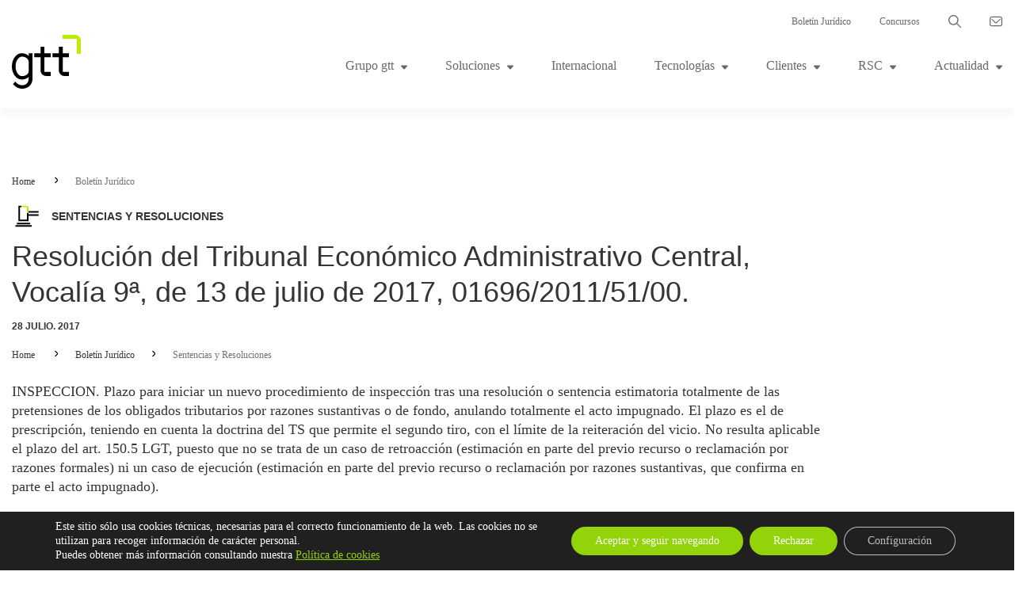

--- FILE ---
content_type: text/html; charset=UTF-8
request_url: https://www.gtt.es/boletinjuridico/resolucion-del-tribunal-economico-administrativo-central-vocalia-9a-de-13-de-julio-de-2017-0169620115100/
body_size: 33198
content:

<!doctype html>
<html lang="es">
<head>
    <meta charset="utf-8">
    <meta http-equiv="x-ua-compatible" content="ie=edge">
    <meta name="viewport" content="width=device-width, initial-scale=1">
    <meta name='robots' content='index, follow, max-image-preview:large, max-snippet:-1, max-video-preview:-1' />

	<!-- This site is optimized with the Yoast SEO plugin v22.7 - https://yoast.com/wordpress/plugins/seo/ -->
	<title>Resolución del Tribunal Económico Administrativo Central, Vocalía 9ª, de 13 de julio de 2017, 01696/2011/51/00. | gtt</title>
	<link rel="canonical" href="https://www.gtt.es/boletinjuridico/resolucion-del-tribunal-economico-administrativo-central-vocalia-9a-de-13-de-julio-de-2017-0169620115100/" />
	<meta property="og:locale" content="es_ES" />
	<meta property="og:type" content="article" />
	<meta property="og:title" content="Resolución del Tribunal Económico Administrativo Central, Vocalía 9ª, de 13 de julio de 2017, 01696/2011/51/00. | gtt" />
	<meta property="og:description" content="INSPECCION. Plazo para iniciar un nuevo procedimiento de inspección tras una resolución o sentencia estimatoria totalmente de las pretensiones de los obligados tributarios por razones sustantivas o de fondo, anulando totalmente el acto impugnado. El plazo es el de prescripción, teniendo en cuenta la doctrina del TS que permite el segundo tiro, con el límite &hellip; Continued" />
	<meta property="og:url" content="https://www.gtt.es/boletinjuridico/resolucion-del-tribunal-economico-administrativo-central-vocalia-9a-de-13-de-julio-de-2017-0169620115100/" />
	<meta property="og:site_name" content="gtt" />
	<meta property="article:modified_time" content="2019-02-20T02:28:32+00:00" />
	<meta name="twitter:card" content="summary_large_image" />
	<meta name="twitter:label1" content="Tiempo de lectura" />
	<meta name="twitter:data1" content="1 minuto" />
	<script type="application/ld+json" class="yoast-schema-graph">{"@context":"https://schema.org","@graph":[{"@type":"WebPage","@id":"https://www.gtt.es/boletinjuridico/resolucion-del-tribunal-economico-administrativo-central-vocalia-9a-de-13-de-julio-de-2017-0169620115100/","url":"https://www.gtt.es/boletinjuridico/resolucion-del-tribunal-economico-administrativo-central-vocalia-9a-de-13-de-julio-de-2017-0169620115100/","name":"Resolución del Tribunal Económico Administrativo Central, Vocalía 9ª, de 13 de julio de 2017, 01696/2011/51/00. | gtt","isPartOf":{"@id":"https://www.gtt.es/#website"},"datePublished":"2017-07-28T00:00:00+00:00","dateModified":"2019-02-20T02:28:32+00:00","breadcrumb":{"@id":"https://www.gtt.es/boletinjuridico/resolucion-del-tribunal-economico-administrativo-central-vocalia-9a-de-13-de-julio-de-2017-0169620115100/#breadcrumb"},"inLanguage":"es","potentialAction":[{"@type":"ReadAction","target":["https://www.gtt.es/boletinjuridico/resolucion-del-tribunal-economico-administrativo-central-vocalia-9a-de-13-de-julio-de-2017-0169620115100/"]}]},{"@type":"BreadcrumbList","@id":"https://www.gtt.es/boletinjuridico/resolucion-del-tribunal-economico-administrativo-central-vocalia-9a-de-13-de-julio-de-2017-0169620115100/#breadcrumb","itemListElement":[{"@type":"ListItem","position":1,"name":"Portada","item":"https://www.gtt.es/"},{"@type":"ListItem","position":2,"name":"Resolución del Tribunal Económico Administrativo Central, Vocalía 9ª, de 13 de julio de 2017, 01696/2011/51/00."}]},{"@type":"WebSite","@id":"https://www.gtt.es/#website","url":"https://www.gtt.es/","name":"gtt","description":"Gestión Tributaria Territorial","potentialAction":[{"@type":"SearchAction","target":{"@type":"EntryPoint","urlTemplate":"https://www.gtt.es/?s={search_term_string}"},"query-input":"required name=search_term_string"}],"inLanguage":"es"}]}</script>
	<!-- / Yoast SEO plugin. -->


<link rel='dns-prefetch' href='//www.googletagmanager.com' />
<link rel="alternate" type="application/rss+xml" title="gtt &raquo; Comentario Resolución del Tribunal Económico Administrativo Central, Vocalía 9ª, de 13 de julio de 2017, 01696/2011/51/00. del feed" href="https://www.gtt.es/boletinjuridico/resolucion-del-tribunal-economico-administrativo-central-vocalia-9a-de-13-de-julio-de-2017-0169620115100/feed/" />
<script type="text/javascript">
/* <![CDATA[ */
window._wpemojiSettings = {"baseUrl":"https:\/\/s.w.org\/images\/core\/emoji\/15.0.3\/72x72\/","ext":".png","svgUrl":"https:\/\/s.w.org\/images\/core\/emoji\/15.0.3\/svg\/","svgExt":".svg","source":{"concatemoji":"https:\/\/www.gtt.es\/wp-includes\/js\/wp-emoji-release.min.js?ver=6.5.7"}};
/*! This file is auto-generated */
!function(i,n){var o,s,e;function c(e){try{var t={supportTests:e,timestamp:(new Date).valueOf()};sessionStorage.setItem(o,JSON.stringify(t))}catch(e){}}function p(e,t,n){e.clearRect(0,0,e.canvas.width,e.canvas.height),e.fillText(t,0,0);var t=new Uint32Array(e.getImageData(0,0,e.canvas.width,e.canvas.height).data),r=(e.clearRect(0,0,e.canvas.width,e.canvas.height),e.fillText(n,0,0),new Uint32Array(e.getImageData(0,0,e.canvas.width,e.canvas.height).data));return t.every(function(e,t){return e===r[t]})}function u(e,t,n){switch(t){case"flag":return n(e,"\ud83c\udff3\ufe0f\u200d\u26a7\ufe0f","\ud83c\udff3\ufe0f\u200b\u26a7\ufe0f")?!1:!n(e,"\ud83c\uddfa\ud83c\uddf3","\ud83c\uddfa\u200b\ud83c\uddf3")&&!n(e,"\ud83c\udff4\udb40\udc67\udb40\udc62\udb40\udc65\udb40\udc6e\udb40\udc67\udb40\udc7f","\ud83c\udff4\u200b\udb40\udc67\u200b\udb40\udc62\u200b\udb40\udc65\u200b\udb40\udc6e\u200b\udb40\udc67\u200b\udb40\udc7f");case"emoji":return!n(e,"\ud83d\udc26\u200d\u2b1b","\ud83d\udc26\u200b\u2b1b")}return!1}function f(e,t,n){var r="undefined"!=typeof WorkerGlobalScope&&self instanceof WorkerGlobalScope?new OffscreenCanvas(300,150):i.createElement("canvas"),a=r.getContext("2d",{willReadFrequently:!0}),o=(a.textBaseline="top",a.font="600 32px Arial",{});return e.forEach(function(e){o[e]=t(a,e,n)}),o}function t(e){var t=i.createElement("script");t.src=e,t.defer=!0,i.head.appendChild(t)}"undefined"!=typeof Promise&&(o="wpEmojiSettingsSupports",s=["flag","emoji"],n.supports={everything:!0,everythingExceptFlag:!0},e=new Promise(function(e){i.addEventListener("DOMContentLoaded",e,{once:!0})}),new Promise(function(t){var n=function(){try{var e=JSON.parse(sessionStorage.getItem(o));if("object"==typeof e&&"number"==typeof e.timestamp&&(new Date).valueOf()<e.timestamp+604800&&"object"==typeof e.supportTests)return e.supportTests}catch(e){}return null}();if(!n){if("undefined"!=typeof Worker&&"undefined"!=typeof OffscreenCanvas&&"undefined"!=typeof URL&&URL.createObjectURL&&"undefined"!=typeof Blob)try{var e="postMessage("+f.toString()+"("+[JSON.stringify(s),u.toString(),p.toString()].join(",")+"));",r=new Blob([e],{type:"text/javascript"}),a=new Worker(URL.createObjectURL(r),{name:"wpTestEmojiSupports"});return void(a.onmessage=function(e){c(n=e.data),a.terminate(),t(n)})}catch(e){}c(n=f(s,u,p))}t(n)}).then(function(e){for(var t in e)n.supports[t]=e[t],n.supports.everything=n.supports.everything&&n.supports[t],"flag"!==t&&(n.supports.everythingExceptFlag=n.supports.everythingExceptFlag&&n.supports[t]);n.supports.everythingExceptFlag=n.supports.everythingExceptFlag&&!n.supports.flag,n.DOMReady=!1,n.readyCallback=function(){n.DOMReady=!0}}).then(function(){return e}).then(function(){var e;n.supports.everything||(n.readyCallback(),(e=n.source||{}).concatemoji?t(e.concatemoji):e.wpemoji&&e.twemoji&&(t(e.twemoji),t(e.wpemoji)))}))}((window,document),window._wpemojiSettings);
/* ]]> */
</script>
<style id='wp-emoji-styles-inline-css' type='text/css'>

	img.wp-smiley, img.emoji {
		display: inline !important;
		border: none !important;
		box-shadow: none !important;
		height: 1em !important;
		width: 1em !important;
		margin: 0 0.07em !important;
		vertical-align: -0.1em !important;
		background: none !important;
		padding: 0 !important;
	}
</style>
<link rel='stylesheet' id='wp-block-library-css' href='https://www.gtt.es/wp-includes/css/dist/block-library/style.min.css?ver=6.5.7' type='text/css' media='all' />
<style id='classic-theme-styles-inline-css' type='text/css'>
/*! This file is auto-generated */
.wp-block-button__link{color:#fff;background-color:#32373c;border-radius:9999px;box-shadow:none;text-decoration:none;padding:calc(.667em + 2px) calc(1.333em + 2px);font-size:1.125em}.wp-block-file__button{background:#32373c;color:#fff;text-decoration:none}
</style>
<style id='global-styles-inline-css' type='text/css'>
body{--wp--preset--color--black: #000000;--wp--preset--color--cyan-bluish-gray: #abb8c3;--wp--preset--color--white: #ffffff;--wp--preset--color--pale-pink: #f78da7;--wp--preset--color--vivid-red: #cf2e2e;--wp--preset--color--luminous-vivid-orange: #ff6900;--wp--preset--color--luminous-vivid-amber: #fcb900;--wp--preset--color--light-green-cyan: #7bdcb5;--wp--preset--color--vivid-green-cyan: #00d084;--wp--preset--color--pale-cyan-blue: #8ed1fc;--wp--preset--color--vivid-cyan-blue: #0693e3;--wp--preset--color--vivid-purple: #9b51e0;--wp--preset--gradient--vivid-cyan-blue-to-vivid-purple: linear-gradient(135deg,rgba(6,147,227,1) 0%,rgb(155,81,224) 100%);--wp--preset--gradient--light-green-cyan-to-vivid-green-cyan: linear-gradient(135deg,rgb(122,220,180) 0%,rgb(0,208,130) 100%);--wp--preset--gradient--luminous-vivid-amber-to-luminous-vivid-orange: linear-gradient(135deg,rgba(252,185,0,1) 0%,rgba(255,105,0,1) 100%);--wp--preset--gradient--luminous-vivid-orange-to-vivid-red: linear-gradient(135deg,rgba(255,105,0,1) 0%,rgb(207,46,46) 100%);--wp--preset--gradient--very-light-gray-to-cyan-bluish-gray: linear-gradient(135deg,rgb(238,238,238) 0%,rgb(169,184,195) 100%);--wp--preset--gradient--cool-to-warm-spectrum: linear-gradient(135deg,rgb(74,234,220) 0%,rgb(151,120,209) 20%,rgb(207,42,186) 40%,rgb(238,44,130) 60%,rgb(251,105,98) 80%,rgb(254,248,76) 100%);--wp--preset--gradient--blush-light-purple: linear-gradient(135deg,rgb(255,206,236) 0%,rgb(152,150,240) 100%);--wp--preset--gradient--blush-bordeaux: linear-gradient(135deg,rgb(254,205,165) 0%,rgb(254,45,45) 50%,rgb(107,0,62) 100%);--wp--preset--gradient--luminous-dusk: linear-gradient(135deg,rgb(255,203,112) 0%,rgb(199,81,192) 50%,rgb(65,88,208) 100%);--wp--preset--gradient--pale-ocean: linear-gradient(135deg,rgb(255,245,203) 0%,rgb(182,227,212) 50%,rgb(51,167,181) 100%);--wp--preset--gradient--electric-grass: linear-gradient(135deg,rgb(202,248,128) 0%,rgb(113,206,126) 100%);--wp--preset--gradient--midnight: linear-gradient(135deg,rgb(2,3,129) 0%,rgb(40,116,252) 100%);--wp--preset--font-size--small: 13px;--wp--preset--font-size--medium: 20px;--wp--preset--font-size--large: 36px;--wp--preset--font-size--x-large: 42px;--wp--preset--spacing--20: 0.44rem;--wp--preset--spacing--30: 0.67rem;--wp--preset--spacing--40: 1rem;--wp--preset--spacing--50: 1.5rem;--wp--preset--spacing--60: 2.25rem;--wp--preset--spacing--70: 3.38rem;--wp--preset--spacing--80: 5.06rem;--wp--preset--shadow--natural: 6px 6px 9px rgba(0, 0, 0, 0.2);--wp--preset--shadow--deep: 12px 12px 50px rgba(0, 0, 0, 0.4);--wp--preset--shadow--sharp: 6px 6px 0px rgba(0, 0, 0, 0.2);--wp--preset--shadow--outlined: 6px 6px 0px -3px rgba(255, 255, 255, 1), 6px 6px rgba(0, 0, 0, 1);--wp--preset--shadow--crisp: 6px 6px 0px rgba(0, 0, 0, 1);}:where(.is-layout-flex){gap: 0.5em;}:where(.is-layout-grid){gap: 0.5em;}body .is-layout-flex{display: flex;}body .is-layout-flex{flex-wrap: wrap;align-items: center;}body .is-layout-flex > *{margin: 0;}body .is-layout-grid{display: grid;}body .is-layout-grid > *{margin: 0;}:where(.wp-block-columns.is-layout-flex){gap: 2em;}:where(.wp-block-columns.is-layout-grid){gap: 2em;}:where(.wp-block-post-template.is-layout-flex){gap: 1.25em;}:where(.wp-block-post-template.is-layout-grid){gap: 1.25em;}.has-black-color{color: var(--wp--preset--color--black) !important;}.has-cyan-bluish-gray-color{color: var(--wp--preset--color--cyan-bluish-gray) !important;}.has-white-color{color: var(--wp--preset--color--white) !important;}.has-pale-pink-color{color: var(--wp--preset--color--pale-pink) !important;}.has-vivid-red-color{color: var(--wp--preset--color--vivid-red) !important;}.has-luminous-vivid-orange-color{color: var(--wp--preset--color--luminous-vivid-orange) !important;}.has-luminous-vivid-amber-color{color: var(--wp--preset--color--luminous-vivid-amber) !important;}.has-light-green-cyan-color{color: var(--wp--preset--color--light-green-cyan) !important;}.has-vivid-green-cyan-color{color: var(--wp--preset--color--vivid-green-cyan) !important;}.has-pale-cyan-blue-color{color: var(--wp--preset--color--pale-cyan-blue) !important;}.has-vivid-cyan-blue-color{color: var(--wp--preset--color--vivid-cyan-blue) !important;}.has-vivid-purple-color{color: var(--wp--preset--color--vivid-purple) !important;}.has-black-background-color{background-color: var(--wp--preset--color--black) !important;}.has-cyan-bluish-gray-background-color{background-color: var(--wp--preset--color--cyan-bluish-gray) !important;}.has-white-background-color{background-color: var(--wp--preset--color--white) !important;}.has-pale-pink-background-color{background-color: var(--wp--preset--color--pale-pink) !important;}.has-vivid-red-background-color{background-color: var(--wp--preset--color--vivid-red) !important;}.has-luminous-vivid-orange-background-color{background-color: var(--wp--preset--color--luminous-vivid-orange) !important;}.has-luminous-vivid-amber-background-color{background-color: var(--wp--preset--color--luminous-vivid-amber) !important;}.has-light-green-cyan-background-color{background-color: var(--wp--preset--color--light-green-cyan) !important;}.has-vivid-green-cyan-background-color{background-color: var(--wp--preset--color--vivid-green-cyan) !important;}.has-pale-cyan-blue-background-color{background-color: var(--wp--preset--color--pale-cyan-blue) !important;}.has-vivid-cyan-blue-background-color{background-color: var(--wp--preset--color--vivid-cyan-blue) !important;}.has-vivid-purple-background-color{background-color: var(--wp--preset--color--vivid-purple) !important;}.has-black-border-color{border-color: var(--wp--preset--color--black) !important;}.has-cyan-bluish-gray-border-color{border-color: var(--wp--preset--color--cyan-bluish-gray) !important;}.has-white-border-color{border-color: var(--wp--preset--color--white) !important;}.has-pale-pink-border-color{border-color: var(--wp--preset--color--pale-pink) !important;}.has-vivid-red-border-color{border-color: var(--wp--preset--color--vivid-red) !important;}.has-luminous-vivid-orange-border-color{border-color: var(--wp--preset--color--luminous-vivid-orange) !important;}.has-luminous-vivid-amber-border-color{border-color: var(--wp--preset--color--luminous-vivid-amber) !important;}.has-light-green-cyan-border-color{border-color: var(--wp--preset--color--light-green-cyan) !important;}.has-vivid-green-cyan-border-color{border-color: var(--wp--preset--color--vivid-green-cyan) !important;}.has-pale-cyan-blue-border-color{border-color: var(--wp--preset--color--pale-cyan-blue) !important;}.has-vivid-cyan-blue-border-color{border-color: var(--wp--preset--color--vivid-cyan-blue) !important;}.has-vivid-purple-border-color{border-color: var(--wp--preset--color--vivid-purple) !important;}.has-vivid-cyan-blue-to-vivid-purple-gradient-background{background: var(--wp--preset--gradient--vivid-cyan-blue-to-vivid-purple) !important;}.has-light-green-cyan-to-vivid-green-cyan-gradient-background{background: var(--wp--preset--gradient--light-green-cyan-to-vivid-green-cyan) !important;}.has-luminous-vivid-amber-to-luminous-vivid-orange-gradient-background{background: var(--wp--preset--gradient--luminous-vivid-amber-to-luminous-vivid-orange) !important;}.has-luminous-vivid-orange-to-vivid-red-gradient-background{background: var(--wp--preset--gradient--luminous-vivid-orange-to-vivid-red) !important;}.has-very-light-gray-to-cyan-bluish-gray-gradient-background{background: var(--wp--preset--gradient--very-light-gray-to-cyan-bluish-gray) !important;}.has-cool-to-warm-spectrum-gradient-background{background: var(--wp--preset--gradient--cool-to-warm-spectrum) !important;}.has-blush-light-purple-gradient-background{background: var(--wp--preset--gradient--blush-light-purple) !important;}.has-blush-bordeaux-gradient-background{background: var(--wp--preset--gradient--blush-bordeaux) !important;}.has-luminous-dusk-gradient-background{background: var(--wp--preset--gradient--luminous-dusk) !important;}.has-pale-ocean-gradient-background{background: var(--wp--preset--gradient--pale-ocean) !important;}.has-electric-grass-gradient-background{background: var(--wp--preset--gradient--electric-grass) !important;}.has-midnight-gradient-background{background: var(--wp--preset--gradient--midnight) !important;}.has-small-font-size{font-size: var(--wp--preset--font-size--small) !important;}.has-medium-font-size{font-size: var(--wp--preset--font-size--medium) !important;}.has-large-font-size{font-size: var(--wp--preset--font-size--large) !important;}.has-x-large-font-size{font-size: var(--wp--preset--font-size--x-large) !important;}
.wp-block-navigation a:where(:not(.wp-element-button)){color: inherit;}
:where(.wp-block-post-template.is-layout-flex){gap: 1.25em;}:where(.wp-block-post-template.is-layout-grid){gap: 1.25em;}
:where(.wp-block-columns.is-layout-flex){gap: 2em;}:where(.wp-block-columns.is-layout-grid){gap: 2em;}
.wp-block-pullquote{font-size: 1.5em;line-height: 1.6;}
</style>
<link rel='stylesheet' id='sage/css-css' href='https://www.gtt.es/wp-content/themes/nts/dist/styles/main.css' type='text/css' media='all' />
<link rel='stylesheet' id='moove_gdpr_frontend-css' href='https://www.gtt.es/wp-content/plugins/gdpr-cookie-compliance/dist/styles/gdpr-main-nf.css?ver=4.15.2' type='text/css' media='all' />
<style id='moove_gdpr_frontend-inline-css' type='text/css'>
				#moove_gdpr_cookie_modal .moove-gdpr-modal-content .moove-gdpr-tab-main h3.tab-title, 
				#moove_gdpr_cookie_modal .moove-gdpr-modal-content .moove-gdpr-tab-main span.tab-title,
				#moove_gdpr_cookie_modal .moove-gdpr-modal-content .moove-gdpr-modal-left-content #moove-gdpr-menu li a, 
				#moove_gdpr_cookie_modal .moove-gdpr-modal-content .moove-gdpr-modal-left-content #moove-gdpr-menu li button,
				#moove_gdpr_cookie_modal .moove-gdpr-modal-content .moove-gdpr-modal-left-content .moove-gdpr-branding-cnt a,
				#moove_gdpr_cookie_modal .moove-gdpr-modal-content .moove-gdpr-modal-footer-content .moove-gdpr-button-holder a.mgbutton, 
				#moove_gdpr_cookie_modal .moove-gdpr-modal-content .moove-gdpr-modal-footer-content .moove-gdpr-button-holder button.mgbutton,
				#moove_gdpr_cookie_modal .cookie-switch .cookie-slider:after, 
				#moove_gdpr_cookie_modal .cookie-switch .slider:after, 
				#moove_gdpr_cookie_modal .switch .cookie-slider:after, 
				#moove_gdpr_cookie_modal .switch .slider:after,
				#moove_gdpr_cookie_info_bar .moove-gdpr-info-bar-container .moove-gdpr-info-bar-content p, 
				#moove_gdpr_cookie_info_bar .moove-gdpr-info-bar-container .moove-gdpr-info-bar-content p a,
				#moove_gdpr_cookie_info_bar .moove-gdpr-info-bar-container .moove-gdpr-info-bar-content a.mgbutton, 
				#moove_gdpr_cookie_info_bar .moove-gdpr-info-bar-container .moove-gdpr-info-bar-content button.mgbutton,
				#moove_gdpr_cookie_modal .moove-gdpr-modal-content .moove-gdpr-tab-main .moove-gdpr-tab-main-content h1, 
				#moove_gdpr_cookie_modal .moove-gdpr-modal-content .moove-gdpr-tab-main .moove-gdpr-tab-main-content h2, 
				#moove_gdpr_cookie_modal .moove-gdpr-modal-content .moove-gdpr-tab-main .moove-gdpr-tab-main-content h3, 
				#moove_gdpr_cookie_modal .moove-gdpr-modal-content .moove-gdpr-tab-main .moove-gdpr-tab-main-content h4, 
				#moove_gdpr_cookie_modal .moove-gdpr-modal-content .moove-gdpr-tab-main .moove-gdpr-tab-main-content h5, 
				#moove_gdpr_cookie_modal .moove-gdpr-modal-content .moove-gdpr-tab-main .moove-gdpr-tab-main-content h6,
				#moove_gdpr_cookie_modal .moove-gdpr-modal-content.moove_gdpr_modal_theme_v2 .moove-gdpr-modal-title .tab-title,
				#moove_gdpr_cookie_modal .moove-gdpr-modal-content.moove_gdpr_modal_theme_v2 .moove-gdpr-tab-main h3.tab-title, 
				#moove_gdpr_cookie_modal .moove-gdpr-modal-content.moove_gdpr_modal_theme_v2 .moove-gdpr-tab-main span.tab-title,
				#moove_gdpr_cookie_modal .moove-gdpr-modal-content.moove_gdpr_modal_theme_v2 .moove-gdpr-branding-cnt a {
				 	font-weight: inherit				}
			#moove_gdpr_cookie_modal,#moove_gdpr_cookie_info_bar,.gdpr_cookie_settings_shortcode_content{font-family:inherit}#moove_gdpr_save_popup_settings_button{background-color:#373737;color:#fff}#moove_gdpr_save_popup_settings_button:hover{background-color:#000}#moove_gdpr_cookie_info_bar .moove-gdpr-info-bar-container .moove-gdpr-info-bar-content a.mgbutton,#moove_gdpr_cookie_info_bar .moove-gdpr-info-bar-container .moove-gdpr-info-bar-content button.mgbutton{background-color:#93d309}#moove_gdpr_cookie_modal .moove-gdpr-modal-content .moove-gdpr-modal-footer-content .moove-gdpr-button-holder a.mgbutton,#moove_gdpr_cookie_modal .moove-gdpr-modal-content .moove-gdpr-modal-footer-content .moove-gdpr-button-holder button.mgbutton,.gdpr_cookie_settings_shortcode_content .gdpr-shr-button.button-green{background-color:#93d309;border-color:#93d309}#moove_gdpr_cookie_modal .moove-gdpr-modal-content .moove-gdpr-modal-footer-content .moove-gdpr-button-holder a.mgbutton:hover,#moove_gdpr_cookie_modal .moove-gdpr-modal-content .moove-gdpr-modal-footer-content .moove-gdpr-button-holder button.mgbutton:hover,.gdpr_cookie_settings_shortcode_content .gdpr-shr-button.button-green:hover{background-color:#fff;color:#93d309}#moove_gdpr_cookie_modal .moove-gdpr-modal-content .moove-gdpr-modal-close i,#moove_gdpr_cookie_modal .moove-gdpr-modal-content .moove-gdpr-modal-close span.gdpr-icon{background-color:#93d309;border:1px solid #93d309}#moove_gdpr_cookie_info_bar span.change-settings-button.focus-g,#moove_gdpr_cookie_info_bar span.change-settings-button:focus,#moove_gdpr_cookie_info_bar button.change-settings-button.focus-g,#moove_gdpr_cookie_info_bar button.change-settings-button:focus{-webkit-box-shadow:0 0 1px 3px #93d309;-moz-box-shadow:0 0 1px 3px #93d309;box-shadow:0 0 1px 3px #93d309}#moove_gdpr_cookie_modal .moove-gdpr-modal-content .moove-gdpr-modal-close i:hover,#moove_gdpr_cookie_modal .moove-gdpr-modal-content .moove-gdpr-modal-close span.gdpr-icon:hover,#moove_gdpr_cookie_info_bar span[data-href]>u.change-settings-button{color:#93d309}#moove_gdpr_cookie_modal .moove-gdpr-modal-content .moove-gdpr-modal-left-content #moove-gdpr-menu li.menu-item-selected a span.gdpr-icon,#moove_gdpr_cookie_modal .moove-gdpr-modal-content .moove-gdpr-modal-left-content #moove-gdpr-menu li.menu-item-selected button span.gdpr-icon{color:inherit}#moove_gdpr_cookie_modal .moove-gdpr-modal-content .moove-gdpr-modal-left-content #moove-gdpr-menu li a span.gdpr-icon,#moove_gdpr_cookie_modal .moove-gdpr-modal-content .moove-gdpr-modal-left-content #moove-gdpr-menu li button span.gdpr-icon{color:inherit}#moove_gdpr_cookie_modal .gdpr-acc-link{line-height:0;font-size:0;color:transparent;position:absolute}#moove_gdpr_cookie_modal .moove-gdpr-modal-content .moove-gdpr-modal-close:hover i,#moove_gdpr_cookie_modal .moove-gdpr-modal-content .moove-gdpr-modal-left-content #moove-gdpr-menu li a,#moove_gdpr_cookie_modal .moove-gdpr-modal-content .moove-gdpr-modal-left-content #moove-gdpr-menu li button,#moove_gdpr_cookie_modal .moove-gdpr-modal-content .moove-gdpr-modal-left-content #moove-gdpr-menu li button i,#moove_gdpr_cookie_modal .moove-gdpr-modal-content .moove-gdpr-modal-left-content #moove-gdpr-menu li a i,#moove_gdpr_cookie_modal .moove-gdpr-modal-content .moove-gdpr-tab-main .moove-gdpr-tab-main-content a:hover,#moove_gdpr_cookie_info_bar.moove-gdpr-dark-scheme .moove-gdpr-info-bar-container .moove-gdpr-info-bar-content a.mgbutton:hover,#moove_gdpr_cookie_info_bar.moove-gdpr-dark-scheme .moove-gdpr-info-bar-container .moove-gdpr-info-bar-content button.mgbutton:hover,#moove_gdpr_cookie_info_bar.moove-gdpr-dark-scheme .moove-gdpr-info-bar-container .moove-gdpr-info-bar-content a:hover,#moove_gdpr_cookie_info_bar.moove-gdpr-dark-scheme .moove-gdpr-info-bar-container .moove-gdpr-info-bar-content button:hover,#moove_gdpr_cookie_info_bar.moove-gdpr-dark-scheme .moove-gdpr-info-bar-container .moove-gdpr-info-bar-content span.change-settings-button:hover,#moove_gdpr_cookie_info_bar.moove-gdpr-dark-scheme .moove-gdpr-info-bar-container .moove-gdpr-info-bar-content button.change-settings-button:hover,#moove_gdpr_cookie_info_bar.moove-gdpr-dark-scheme .moove-gdpr-info-bar-container .moove-gdpr-info-bar-content u.change-settings-button:hover,#moove_gdpr_cookie_info_bar span[data-href]>u.change-settings-button,#moove_gdpr_cookie_info_bar.moove-gdpr-dark-scheme .moove-gdpr-info-bar-container .moove-gdpr-info-bar-content a.mgbutton.focus-g,#moove_gdpr_cookie_info_bar.moove-gdpr-dark-scheme .moove-gdpr-info-bar-container .moove-gdpr-info-bar-content button.mgbutton.focus-g,#moove_gdpr_cookie_info_bar.moove-gdpr-dark-scheme .moove-gdpr-info-bar-container .moove-gdpr-info-bar-content a.focus-g,#moove_gdpr_cookie_info_bar.moove-gdpr-dark-scheme .moove-gdpr-info-bar-container .moove-gdpr-info-bar-content button.focus-g,#moove_gdpr_cookie_info_bar.moove-gdpr-dark-scheme .moove-gdpr-info-bar-container .moove-gdpr-info-bar-content a.mgbutton:focus,#moove_gdpr_cookie_info_bar.moove-gdpr-dark-scheme .moove-gdpr-info-bar-container .moove-gdpr-info-bar-content button.mgbutton:focus,#moove_gdpr_cookie_info_bar.moove-gdpr-dark-scheme .moove-gdpr-info-bar-container .moove-gdpr-info-bar-content a:focus,#moove_gdpr_cookie_info_bar.moove-gdpr-dark-scheme .moove-gdpr-info-bar-container .moove-gdpr-info-bar-content button:focus,#moove_gdpr_cookie_info_bar.moove-gdpr-dark-scheme .moove-gdpr-info-bar-container .moove-gdpr-info-bar-content span.change-settings-button.focus-g,span.change-settings-button:focus,button.change-settings-button.focus-g,button.change-settings-button:focus,#moove_gdpr_cookie_info_bar.moove-gdpr-dark-scheme .moove-gdpr-info-bar-container .moove-gdpr-info-bar-content u.change-settings-button.focus-g,#moove_gdpr_cookie_info_bar.moove-gdpr-dark-scheme .moove-gdpr-info-bar-container .moove-gdpr-info-bar-content u.change-settings-button:focus{color:#93d309}#moove_gdpr_cookie_modal.gdpr_lightbox-hide{display:none}
</style>
<script type="text/javascript" src="https://www.gtt.es/wp-content/plugins/stop-user-enumeration/frontend/js/frontend.js?ver=1.6" id="stop-user-enumeration-js"></script>

<!-- Fragmento de código de la etiqueta de Google (gtag.js) añadida por Site Kit -->
<!-- Fragmento de código de Google Analytics añadido por Site Kit -->
<script type="text/javascript" src="https://www.googletagmanager.com/gtag/js?id=GT-TWRL3N2" id="google_gtagjs-js" async></script>
<script type="text/javascript" id="google_gtagjs-js-after">
/* <![CDATA[ */
window.dataLayer = window.dataLayer || [];function gtag(){dataLayer.push(arguments);}
gtag("set","linker",{"domains":["www.gtt.es"]});
gtag("js", new Date());
gtag("set", "developer_id.dZTNiMT", true);
gtag("config", "GT-TWRL3N2");
/* ]]> */
</script>
<script type="text/javascript" src="https://www.gtt.es/wp-includes/js/jquery/jquery.min.js?ver=3.7.1" id="jquery-core-js"></script>
<script type="text/javascript" src="https://www.gtt.es/wp-includes/js/jquery/jquery-migrate.min.js?ver=3.4.1" id="jquery-migrate-js"></script>
<link rel="https://api.w.org/" href="https://www.gtt.es/wp-json/" /><link rel="EditURI" type="application/rsd+xml" title="RSD" href="https://www.gtt.es/xmlrpc.php?rsd" />
<link rel='shortlink' href='https://www.gtt.es/?p=1518' />
<link rel="alternate" type="application/json+oembed" href="https://www.gtt.es/wp-json/oembed/1.0/embed?url=https%3A%2F%2Fwww.gtt.es%2Fboletinjuridico%2Fresolucion-del-tribunal-economico-administrativo-central-vocalia-9a-de-13-de-julio-de-2017-0169620115100%2F" />
<link rel="alternate" type="text/xml+oembed" href="https://www.gtt.es/wp-json/oembed/1.0/embed?url=https%3A%2F%2Fwww.gtt.es%2Fboletinjuridico%2Fresolucion-del-tribunal-economico-administrativo-central-vocalia-9a-de-13-de-julio-de-2017-0169620115100%2F&#038;format=xml" />
<meta name="generator" content="Site Kit by Google 1.168.0" /><script type="text/javascript">
	window._se_plugin_version = '8.1.9';
</script>
<style type="text/css">.recentcomments a{display:inline !important;padding:0 !important;margin:0 !important;}</style><link rel="icon" href="https://www.gtt.es/wp-content/uploads/cropped-gtt-logo-fav-32x32.png" sizes="32x32" />
<link rel="icon" href="https://www.gtt.es/wp-content/uploads/cropped-gtt-logo-fav-192x192.png" sizes="192x192" />
<link rel="apple-touch-icon" href="https://www.gtt.es/wp-content/uploads/cropped-gtt-logo-fav-180x180.png" />
<meta name="msapplication-TileImage" content="https://www.gtt.es/wp-content/uploads/cropped-gtt-logo-fav-270x270.png" />

    

    <link href="https://fonts.googleapis.com/css?family=Asap:400,400i,700,700i|Signika:300,400,600" rel="stylesheet">

    <!-- <link rel="apple-touch-icon" sizes="57x57" href="../wp-content/themes/nts/assets/images/favicon/android-icon-36x36.png">
    <link rel="apple-touch-icon" sizes="60x60" href="../wp-content/themes/nts/assets/images/favicon/apple-icon-60x60.png">
    <link rel="apple-touch-icon" sizes="72x72" href="../wp-content/themes/nts/assets/images/favicon/apple-icon-72x72.png">
    <link rel="apple-touch-icon" sizes="76x76" href="../wp-content/themes/nts/assets/images/favicon/apple-icon-76x76.png">
    <link rel="apple-touch-icon" sizes="114x114" href="../wp-content/themes/nts/assets/images/favicon/apple-icon-114x114.png">
    <link rel="apple-touch-icon" sizes="120x120" href="../wp-content/themes/nts/assets/images/favicon/apple-icon-120x120.png">
    <link rel="apple-touch-icon" sizes="144x144" href="../wp-content/themes/nts/assets/images/favicon/apple-icon-144x144.png">
    <link rel="apple-touch-icon" sizes="152x152" href="../wp-content/themes/nts/assets/images/favicon/apple-icon-152x152.png">
    <link rel="apple-touch-icon" sizes="180x180" href="../wp-content/themes/nts/assets/images/favicon/apple-icon-180x180.png">
    <link rel="icon" type="image/png" sizes="192x192"  href="../wp-content/themes/nts/assets/images/favicon/android-icon-192x192.png">
    <link rel="icon" type="image/png" sizes="32x32" href="../wp-content/themes/nts/assets/images/favicon/favicon-32x32.png">
    <link rel="icon" type="image/png" sizes="96x96" href="../wp-content/themes/nts/assets/images/favicon/favicon-96x96.png">
    <link rel="icon" type="image/png" sizes="16x16" href="../wp-content/themes/nts/assets/images/favicon/favicon-16x16.png">
    <link rel="manifest" href="../wp-content/themes/nts/assets/images/favicon/manifest.json">
    <meta name="msapplication-TileColor" content="#ffffff">
    <meta name="msapplication-TileImage" content="../wp-content/themes/nts/assets/images/favicon/ms-icon-144x144.png">
    <meta name="theme-color" content="#ffffff"> -->

    <link rel="apple-touch-icon" sizes="180x180" href="../wp-content/themes/nts/assets/images/favicon/apple-touch-icon.png">
    <link rel="icon" type="image/png" sizes="32x32" href="../wp-content/themes/nts/assets/images/favicon/favicon-32x32.png">
    <link rel="icon" type="image/png" sizes="16x16" href="../wp-content/themes/nts/assets/images/favicon/favicon-16x16.png">
    <link rel="manifest" href="../wp-content/themes/nts/assets/images/favicon/site.webmanifest">
    <link rel="mask-icon" href="../wp-content/themes/nts/assets/images/favicon/safari-pinned-tab.svg" color="#5bbad5">
    <meta name="msapplication-TileColor" content="#da532c">
    <meta name="theme-color" content="#ffffff">
    
      

            
        <input type="hidden" id="ga-key" value="UA-84046203-1" />

    
</head>

<body class="boletinjuridico-template-default single single-boletinjuridico postid-1518 resolucion-del-tribunal-economico-administrativo-central-vocalia-9a-de-13-de-julio-de-2017-0169620115100">
    
<div class="main-wrapper js-main-wrapper">
    <header class="header">
    <div class="container container--xxl">
        <div class="row">
            <div class="col-lg-12">

                <div class="topbar">
                    <ul>
                        
                                                   <li>
                              <a href="https://www.gtt.es/boletin-juridico/"
                                 title="Ir a Boletín Jurídico"
                                 data-first="2">
                                 Boletín Jurídico                              </a>
                           </li>
                                                   <li>
                              <a href="https://www.gtt.es/concursos-tributarios/"
                                 title="Ir a Concursos"
                                 data-first="2">
                                 Concursos                              </a>
                           </li>
                        
                        <li class="ico">
                           <span class="js-search-open">
                              <svg width="16" height="16" viewBox="0 0 16 16" xmlns="http://www.w3.org/2000/svg"><path d="M15.774 14.862l-4.541-4.55a6.31 6.31 0 0 0 1.409-3.979C12.642 2.841 9.806 0 6.321 0S0 2.841 0 6.333s2.836 6.334 6.321 6.334c1.504 0 2.884-.53 3.97-1.412l4.542 4.55a.663.663 0 0 0 .94 0 .667.667 0 0 0 0-.943zM6.32 11.333a5 5 0 0 1-4.99-5c0-2.757 2.238-5 4.99-5 2.752 0 4.99 2.243 4.99 5a5 5 0 0 1-4.99 5z" fill="#666966" fill-rule="nonzero"/></svg>                           </span>
                        </li>
                        <li class="ico">
                           <a title="Contacta con GTT" href="https://www.gtt.es/contacto/">
                              <svg width="16" height="16" viewBox="0 0 16 16" xmlns="http://www.w3.org/2000/svg"><path d="M13.353 1.807C14.81 1.807 16 2.98 16 4.417v7.166c0 1.436-1.19 2.61-2.647 2.61H2.648C1.191 14.193 0 13.02 0 11.583V4.417c0-1.436 1.191-2.61 2.648-2.61zm0 1.126H2.648c-.844 0-1.506.652-1.506 1.484v7.166c0 .832.662 1.484 1.506 1.484h10.705c.844 0 1.505-.652 1.505-1.484V4.417c0-.832-.661-1.484-1.505-1.484zM2.476 4.776c.236-.197.553-.235.806.023l3.832 4.007c.464.436 1.207.45 1.645.011l3.972-4.025a.577.577 0 0 1 .808-.01.557.557 0 0 1 .011.795L9.574 9.604c-.746.839-2.312.835-3.27-.004L2.451 5.57a.557.557 0 0 1 .025-.794z" fill="#666966" fill-rule="nonzero"/></svg>                           </a>
                        </li>
                    </ul>
                </div>
            </div>
        </div>
    </div>
    <div class="megamenu">
      <nav>
         <ul class="megamenu__container">
            <li class="megamenu__container-first" >
               <a href="https://www.gtt.es">
                  <div class="megamenu__logo-animation">
                     <div class="megamenu__logo-animation-detail ">
                        <svg id="Capa_1" xmlns="http://www.w3.org/2000/svg" width="22.788" height="23.63" viewBox="0 0 22.78799 23.63"><path d="M22.788 6.973c-.043-1.897-.728-3.522-2.057-4.873C19.407.744 17.816.045 15.956 0H0v5.025h17.865V23.63h4.923V6.973z" fill="#bded00"/></svg>                     </div>
                     <div class="megamenu__logo-animation-text">
                        <svg id="Capa_1" xmlns="http://www.w3.org/2000/svg" width="71.994" height="52.543" viewBox="0 0 71.994 52.543"><path d="M0 24.585c0 .93.05 1.832.148 2.705.276 2.343.917 4.486 1.922 6.428a17.26 17.26 0 0 0 1.585 2.512c2.438 3.212 5.378 4.819 8.822 4.819.202 0 .405-.007.607-.02l.863-.083c3.036-.33 5.437-1.354 7.203-3.07v1.46c.016 4.384-1.679 7.18-5.085 8.39-.973.298-2.003.447-3.09.447-3.061 0-5.678-1.182-7.85-3.545a13.37 13.37 0 0 1-.667-.784 7.732 7.732 0 0 1-.216-.29l-2.88 3.084.223.275c.224.277.458.548.701.812 2.954 3.212 6.52 4.818 10.697 4.818 3.048 0 5.77-.856 8.167-2.567.05-.036.1-.073.148-.11 3.292-2.417 4.885-6.203 4.775-11.357V8.101H21.15v3.428c-2.037-1.957-4.516-3.074-7.44-3.352a30.14 30.14 0 0 1-.586-.048 19.899 19.899 0 0 1-.324-.014 3.858 3.858 0 0 1-.161 0h-.162c-3.444 0-6.385 1.608-8.822 4.825C1.218 16.156 0 20.038 0 24.585m4.626 0c0-.82.048-1.612.142-2.374.297-2.37 1.055-4.458 2.273-6.264 1.58-2.34 3.479-3.534 5.699-3.579h.128c.117 0 .232.003.344.007 2.57.073 4.77 1.059 6.596 2.96.828.998 1.276 2.093 1.342 3.283v11.535c.003 1.389-.328 2.522-.992 3.4-1.707 2.06-3.971 3.136-6.791 3.228a5.94 5.94 0 0 1-1.2-.02h-.041c-1.958-.236-3.653-1.413-5.085-3.531-1.074-1.593-1.791-3.408-2.151-5.445a18.705 18.705 0 0 1-.264-3.2M64.144 0h-4.923v8.087h-7.992v5.025h7.992v16.497c.045 1.9.728 3.527 2.05 4.88 1.326 1.354 2.92 2.051 4.782 2.092h5.941v-5.024h-7.85V13.112h7.85V8.087h-7.85V0M41.079 0h-4.923v8.087h-7.993v5.025h7.992v16.497c.042 1.898.726 3.524 2.05 4.88 1.328 1.351 2.922 2.049 4.781 2.092h5.942v-5.024h-7.85V13.112h7.85V8.087h-7.85V0h.001z"/></svg>                     </div>
                     <!--<div class="megamenu__logo-animation-mask" style="border:1px solid red;"></div>-->
                     <div class="prueba3"></div>
                  </div>
               </a>
            </li>

                                                      <li class="megamenu__dropdown js-megamenu__dropdown">
                  <a href="https://www.gtt.es/empresa/" class="arrow ">
                     Grupo gtt                  </a>
                                                         <div class="megamenu__element">
                     <div class="megamenu__container">
                        <div class="megamenu__info">
                           <div class="megamenu__info-left">
                              <!-- empty -->
                           </div>
                           <div class="megamenu__info-right">
                              <div class="megamenu__info-right-container">
                                 <div class="megamenu__info-right-block1">
                                    <ul class="tabs-menu__nav">
                                                                                                                                                                  <li class="js-li-drop">
                                             <a href="https://www.gtt.es/empresa/" class="main">
                                                Identidad                                             </a>
                                                                                             <div class="img">
                                                   <div>
                                                      <img title="Identidad" alt="Identidad" src="https://www.gtt.es/wp-content/uploads/slide_identidad_01.jpg">
                                                   </div>
                                                </div>
                                             
                                                                                       </li>
                                                                                                                                                                     <li class="js-li-drop">
                                             <a href="https://www.gtt.es/equipo/" class="main">
                                                Equipo                                             </a>
                                                                                             <div class="img">
                                                   <div>
                                                      <img title="Equipo" alt="Equipo" src="https://www.gtt.es/wp-content/uploads/slide_equipo_01-1.jpg">
                                                   </div>
                                                </div>
                                             
                                                                                       </li>
                                                                                                                                                                     <li class="js-li-drop">
                                             <a href="https://www.gtt.es/memoria-anual-2024/" class="main">
                                                Información corporativa                                             </a>
                                             
                                                                                             <a href="#tab_1_3" class="dropdown js-dropdown-tab" data-status="close"></a>
                                                                                       </li>
                                                                                                                                                                     <li class="js-li-drop">
                                             <a href="https://www.gtt.es/trabaja-en-gtt/" class="main">
                                                Trabaja en gtt                                             </a>
                                                                                             <div class="img">
                                                   <div>
                                                      <img title="Trabaja en gtt" alt="Trabaja en gtt" src="https://www.gtt.es/wp-content/uploads/trabajo-nosotros_01-1.jpg">
                                                   </div>
                                                </div>
                                             
                                                                                       </li>
                                                                                                                     </ul>
                                 </div>
                                 <div class="megamenu__info-right-block2">
                                    <div class="tabs-menu__content">
                                                                                                                                                                                                                                                                                                                                                                                                                                                                                                                                                         <div id="tab_1_3" class="tabs-menu__content-element js-tabs-menu__content-element">
                                                <div class="tabs-menu__content-element-left">
                                                   <ul>
                                                                                                            <li>
                                                         <a href="https://www.gtt.es/memoria-anual-2024/">
                                                            Memoria Anual 2024                                                         </a>
                                                      </li>
                                                                                                         </ul>
                                                </div>
                                                <div class="tabs-menu__content-element-right">
                                                                                                   </div>
                                             </div>
                                                                                                                                                                                                                                                                                                                                    </div>
                                    <div class="tabs-menu__content-image-hover">
                                       <div class="tabs-menu__content-image-hover-element">
                                                                                       <img title="Grupo gtt" alt="Grupo gtt" src="https://www.gtt.es/wp-content/uploads/slide_identidad_01.jpg">
                                                                                 </div>
                                    </div>
                                 </div>
                              </div>
                           </div>
                        </div>
                     </div>
                  </div>
                                 </li>
                                                         <li class="megamenu__dropdown js-megamenu__dropdown">
                  <a href="https://www.gtt.es/sistema-informacion-tributario/" class="arrow ">
                     Soluciones                  </a>
                                                         <div class="megamenu__element">
                     <div class="megamenu__container">
                        <div class="megamenu__info">
                           <div class="megamenu__info-left">
                              <!-- empty -->
                           </div>
                           <div class="megamenu__info-right">
                              <div class="megamenu__info-right-container">
                                 <div class="megamenu__info-right-block1">
                                    <ul class="tabs-menu__nav">
                                                                                                                                                                  <li class="js-li-drop">
                                             <a href="https://www.gtt.es/sistema-informacion-tributario/" class="main">
                                                SIT gtt                                             </a>
                                                                                             <div class="img">
                                                   <div>
                                                      <img title="SIT gtt" alt="SIT gtt" src="https://www.gtt.es/wp-content/uploads/slide_sit-gtt_01.jpg">
                                                   </div>
                                                </div>
                                             
                                                                                             <a href="#tab_2_1" class="dropdown js-dropdown-tab" data-status="close"></a>
                                                                                       </li>
                                                                                                                                                                     <li class="js-li-drop">
                                             <a href="https://www.gtt.es/gadd-gobierno-digital/" class="main">
                                                GADD Gobierno digital                                             </a>
                                                                                             <div class="img">
                                                   <div>
                                                      <img title="GADD Gobierno digital" alt="GADD Gobierno digital" src="https://www.gtt.es/wp-content/uploads/bh3.png">
                                                   </div>
                                                </div>
                                             
                                                                                             <a href="#tab_2_2" class="dropdown js-dropdown-tab" data-status="close"></a>
                                                                                       </li>
                                                                                                                                                                     <li class="js-li-drop">
                                             <a href="https://www.gtt.es/colaboracion-tributaria/" class="main">
                                                Colaboración Tributaria                                             </a>
                                                                                             <div class="img">
                                                   <div>
                                                      <img title="Colaboración Tributaria" alt="Colaboración Tributaria" src="https://www.gtt.es/wp-content/uploads/colaboracion-tributaria_01.png">
                                                   </div>
                                                </div>
                                             
                                                                                             <a href="#tab_2_3" class="dropdown js-dropdown-tab" data-status="close"></a>
                                                                                       </li>
                                                                                                                                                                     <li class="js-li-drop">
                                             <a href="https://www.gtt.es/consultoria-formacion/" class="main">
                                                Consultoría y formación                                             </a>
                                                                                             <div class="img">
                                                   <div>
                                                      <img title="Consultoría y formación" alt="Consultoría y formación" src="https://www.gtt.es/wp-content/uploads/consultoria-formacion_01-1.jpg">
                                                   </div>
                                                </div>
                                             
                                                                                       </li>
                                                                                                                     </ul>
                                 </div>
                                 <div class="megamenu__info-right-block2">
                                    <div class="tabs-menu__content">
                                                                                                                                                                                                               <div id="tab_2_1" class="tabs-menu__content-element js-tabs-menu__content-element">
                                                <div class="tabs-menu__content-element-left">
                                                   <ul>
                                                                                                            <li>
                                                         <a href="https://www.gtt.es/sistema-informacion-tributario/oficina-virtual-tributaria/">
                                                            Oficina Virtual                                                         </a>
                                                      </li>
                                                                                                            <li>
                                                         <a href="https://www.gtt.es/sistema-informacion-tributario/sitcat/">
                                                            SITCat                                                         </a>
                                                      </li>
                                                                                                            <li>
                                                         <a href="https://www.gtt.es/sistema-informacion-tributario/sit-sanciona/">
                                                            App SIT Sanciona                                                         </a>
                                                      </li>
                                                                                                            <li>
                                                         <a href="https://www.gtt.es/sistema-informacion-tributario/app-ciudadanos/">
                                                            APP Tributos Ciudad                                                         </a>
                                                      </li>
                                                                                                            <li>
                                                         <a href="https://www.gtt.es/sistema-informacion-tributario/firma-biometrica/">
                                                            Firma Biométrica                                                         </a>
                                                      </li>
                                                                                                         </ul>
                                                </div>
                                                <div class="tabs-menu__content-element-right">
                                                                                                         <img title="SIT gtt" alt="SIT gtt" src="https://www.gtt.es/wp-content/uploads/slide_sit-gtt_01.jpg">
                                                                                                   </div>
                                             </div>
                                                                                                                                                                                                                                                            <div id="tab_2_2" class="tabs-menu__content-element js-tabs-menu__content-element">
                                                <div class="tabs-menu__content-element-left">
                                                   <ul>
                                                                                                            <li>
                                                         <a href="https://www.gtt.es/gadd-gobierno-digital/notificaciones/">
                                                            Servicio de Notificaciones                                                         </a>
                                                      </li>
                                                                                                            <li>
                                                         <a href="https://www.gtt.es/gadd-gobierno-digital/resellado/">
                                                            Resellado de documentos electrónicos longevos (LTV)                                                         </a>
                                                      </li>
                                                                                                            <li>
                                                         <a href="https://www.gtt.es/gadd-gobierno-digital/firmaydescifrado/">
                                                            Firma biométrica y descifrado de clave                                                         </a>
                                                      </li>
                                                                                                            <li>
                                                         <a href="https://www.gtt.es/gadd-gobierno-digital/movadd-inspecciones-en-movilidad/">
                                                            Movadd: Inspecciones en movilidad                                                         </a>
                                                      </li>
                                                                                                         </ul>
                                                </div>
                                                <div class="tabs-menu__content-element-right">
                                                                                                         <img title="GADD Gobierno digital" alt="GADD Gobierno digital" src="https://www.gtt.es/wp-content/uploads/bh3.png">
                                                                                                   </div>
                                             </div>
                                                                                                                                                                                                                                                            <div id="tab_2_3" class="tabs-menu__content-element js-tabs-menu__content-element">
                                                <div class="tabs-menu__content-element-left">
                                                   <ul>
                                                                                                            <li>
                                                         <a href="https://www.gtt.es/colaboracion-tributaria/recaudacion-ejecutiva/">
                                                            Gestión Tributaria y Recaudación Ejecutiva                                                         </a>
                                                      </li>
                                                                                                            <li>
                                                         <a href="https://www.gtt.es/colaboracion-tributaria/centro-atencion-tributaria/">
                                                            Atención Telemática                                                         </a>
                                                      </li>
                                                                                                         </ul>
                                                </div>
                                                <div class="tabs-menu__content-element-right">
                                                                                                         <img title="Colaboración Tributaria" alt="Colaboración Tributaria" src="https://www.gtt.es/wp-content/uploads/colaboracion-tributaria_01.png">
                                                                                                   </div>
                                             </div>
                                                                                                                                                                                                                                                                                                                                    </div>
                                    <div class="tabs-menu__content-image-hover">
                                       <div class="tabs-menu__content-image-hover-element">
                                                                                       <img title="Soluciones" alt="Soluciones" src="https://www.gtt.es/wp-content/uploads/slide_sit-gtt_01.jpg">
                                                                                 </div>
                                    </div>
                                 </div>
                              </div>
                           </div>
                        </div>
                     </div>
                  </div>
                                 </li>
                                                         <li class="megamenu__dropdown js-megamenu__dropdown">
                  <a href="https://www.gtt.es/internacional/" class=" ">
                     Internacional                  </a>
                                 </li>
                                                         <li class="megamenu__dropdown js-megamenu__dropdown">
                  <a href="https://www.gtt.es/tecnologias/servicio-cloud/" class="arrow ">
                     Tecnologías                  </a>
                                                         <div class="megamenu__element">
                     <div class="megamenu__container">
                        <div class="megamenu__info">
                           <div class="megamenu__info-left">
                              <!-- empty -->
                           </div>
                           <div class="megamenu__info-right">
                              <div class="megamenu__info-right-container">
                                 <div class="megamenu__info-right-block1">
                                    <ul class="tabs-menu__nav">
                                                                                                                                                                  <li class="js-li-drop">
                                             <a href="https://www.gtt.es/tecnologias/servicio-cloud/" class="main">
                                                Servicio Cloud                                             </a>
                                                                                             <div class="img">
                                                   <div>
                                                      <img title="Servicio Cloud" alt="Servicio Cloud" src="https://www.gtt.es/wp-content/uploads/ig_destacado_cloud_02.jpg">
                                                   </div>
                                                </div>
                                             
                                                                                       </li>
                                                                                                                                                                     <li class="js-li-drop">
                                             <a href="https://www.gtt.es/tecnologias/ciberseguridad/" class="main">
                                                Ciberseguridad                                             </a>
                                                                                             <div class="img">
                                                   <div>
                                                      <img title="Ciberseguridad" alt="Ciberseguridad" src="https://www.gtt.es/wp-content/uploads/bg-1.jpg">
                                                   </div>
                                                </div>
                                             
                                                                                       </li>
                                                                                                                                                                     <li class="js-li-drop">
                                             <a href="https://www.gtt.es/tecnologias/interoperabilidad/" class="main">
                                                Interoperabilidad                                             </a>
                                                                                             <div class="img">
                                                   <div>
                                                      <img title="Interoperabilidad" alt="Interoperabilidad" src="https://www.gtt.es/wp-content/uploads/Interporabilidad-Cabecera-Degaradado.png">
                                                   </div>
                                                </div>
                                             
                                                                                       </li>
                                                                                                                     </ul>
                                 </div>
                                 <div class="megamenu__info-right-block2">
                                    <div class="tabs-menu__content">
                                                                                                                                                                                                                                                                                                                                                                                                                                                                                                                                                                                                                                 </div>
                                    <div class="tabs-menu__content-image-hover">
                                       <div class="tabs-menu__content-image-hover-element">
                                                                                       <img title="Tecnologías" alt="Tecnologías" src="https://www.gtt.es/wp-content/uploads/ig_destacado_cloud_02.jpg">
                                                                                 </div>
                                    </div>
                                 </div>
                              </div>
                           </div>
                        </div>
                     </div>
                  </div>
                                 </li>
                                                         <li class="megamenu__dropdown js-megamenu__dropdown">
                  <a href="https://www.gtt.es/clientes/" class="arrow ">
                     Clientes                  </a>
                                                         <div class="megamenu__element">
                     <div class="megamenu__container">
                        <div class="megamenu__info">
                           <div class="megamenu__info-left">
                              <!-- empty -->
                           </div>
                           <div class="megamenu__info-right">
                              <div class="megamenu__info-right-container">
                                 <div class="megamenu__info-right-block1">
                                    <ul class="tabs-menu__nav">
                                                                                                                                                                  <li class="js-li-drop">
                                             <a href="https://www.gtt.es/clientes/" class="main">
                                                Clientes                                             </a>
                                             
                                                                                       </li>
                                                                                                                                                                     <li class="js-li-drop">
                                             <a href="https://www.gtt.es/casos-de-exito/" class="main">
                                                Casos de éxito                                             </a>
                                             
                                                                                       </li>
                                                                                                                                                                     <li class="js-li-drop">
                                             <a href="https://www.gtt.es/concursos-tributarios/" class="main">
                                                Concursos                                             </a>
                                             
                                                                                       </li>
                                                                                                                     </ul>
                                 </div>
                                 <div class="megamenu__info-right-block2">
                                    <div class="tabs-menu__content">
                                                                                                                                                                                                                                                                                                                                                                                                                                                                                                                                                                                                                                 </div>
                                    <div class="tabs-menu__content-image-hover">
                                       <div class="tabs-menu__content-image-hover-element">
                                                                                 </div>
                                    </div>
                                 </div>
                              </div>
                           </div>
                        </div>
                     </div>
                  </div>
                                 </li>
                                                         <li class="megamenu__dropdown js-megamenu__dropdown">
                  <a href="https://www.gtt.es/responsabilidad-social-corporativa/" class="arrow ">
                     RSC                  </a>
                                                         <div class="megamenu__element">
                     <div class="megamenu__container">
                        <div class="megamenu__info">
                           <div class="megamenu__info-left">
                              <!-- empty -->
                           </div>
                           <div class="megamenu__info-right">
                              <div class="megamenu__info-right-container">
                                 <div class="megamenu__info-right-block1">
                                    <ul class="tabs-menu__nav">
                                                                                                                                                                  <li class="js-li-drop">
                                             <a href="https://www.gtt.es/responsabilidad-social-corporativa/" class="main">
                                                Responsabilidad Social Corporativa                                             </a>
                                             
                                                                                       </li>
                                                                                                                                                                     <li class="js-li-drop">
                                             <a href="https://www.gtt.es/responsabilidad-social-corporativa/compromisos-en-materia-de-seguridad-en-el-trabajo/" class="main">
                                                Compromisos Seguridad y Salud                                             </a>
                                             
                                                                                       </li>
                                                                                                                                                                     <li class="js-li-drop">
                                             <a href="https://www.gtt.es/responsabilidad-social-corporativa/politica-integrada-de-calidad/" class="main">
                                                Política integrada                                             </a>
                                             
                                                                                       </li>
                                                                                                                                                                     <li class="js-li-drop">
                                             <a href="https://www.gtt.es/responsabilidad-social-corporativa/canal-de-denuncias-grupo-gtt/" class="main">
                                                Canal de denuncias grupo gtt                                             </a>
                                             
                                                                                       </li>
                                                                                                                                                                     <li class="js-li-drop">
                                             <a href="https://www.gtt.es/responsabilidad-social-corporativa/codigo-etico/" class="main">
                                                Código de conducta                                             </a>
                                             
                                                                                       </li>
                                                                                                                     </ul>
                                 </div>
                                 <div class="megamenu__info-right-block2">
                                    <div class="tabs-menu__content">
                                                                                                                                                                                                                                                                                                                                                                                                                                                                                                                                                                                                                                                                                                                                                                                                                                                                                                                                                                           </div>
                                    <div class="tabs-menu__content-image-hover">
                                       <div class="tabs-menu__content-image-hover-element">
                                                                                 </div>
                                    </div>
                                 </div>
                              </div>
                           </div>
                        </div>
                     </div>
                  </div>
                                 </li>
                                                         <li class="megamenu__dropdown js-megamenu__dropdown">
                  <a href="https://www.gtt.es/actualidad-gtt/" class="arrow ">
                     Actualidad                  </a>
                                                         <div class="megamenu__element">
                     <div class="megamenu__container">
                        <div class="megamenu__info">
                           <div class="megamenu__info-left">
                              <!-- empty -->
                           </div>
                           <div class="megamenu__info-right">
                              <div class="megamenu__info-right-container">
                                 <div class="megamenu__info-right-block1">
                                    <ul class="tabs-menu__nav">
                                                                                                                                                                  <li class="js-li-drop">
                                             <a href="https://www.gtt.es/actualidad-gtt/" class="main">
                                                Noticias                                             </a>
                                                                                             <div class="img">
                                                   <div>
                                                      <img title="Noticias" alt="Noticias" src="https://www.gtt.es/wp-content/uploads/nav-3.png">
                                                   </div>
                                                </div>
                                             
                                                                                       </li>
                                                                                                                                                                     <li class="js-li-drop">
                                             <a href="https://www.gtt.es/boletin-juridico/" class="main">
                                                Boletín Jurídico                                             </a>
                                             
                                                                                       </li>
                                                                                                                                                                     <li class="js-li-drop">
                                             <a href="/gtt-news/" class="main">
                                                GTT News                                             </a>
                                             
                                                                                       </li>
                                                                                                                     </ul>
                                 </div>
                                 <div class="megamenu__info-right-block2">
                                    <div class="tabs-menu__content">
                                                                                                                                                                                                                                                                                                                                                                                                                                                                                                                                                                                                                                 </div>
                                    <div class="tabs-menu__content-image-hover">
                                       <div class="tabs-menu__content-image-hover-element">
                                                                                       <img title="Actualidad" alt="Actualidad" src="https://www.gtt.es/wp-content/uploads/nav-3.png">
                                                                                 </div>
                                    </div>
                                 </div>
                              </div>
                           </div>
                        </div>
                     </div>
                  </div>
                                 </li>
                                    </ul>
      </nav>
   </div>
   <form class="form" action="/" method="get">
   <div class="header__search js-layer-search">
      <div class="header__search-container">
         <div class="header__search-head u-mb-l">
            <div class="header__search-head-left">
               Buscar en gtt
            </div>
            <div class="header__search-head-right">
               <a href="#" class="js-close-search">
                  <svg width="18" height="18" viewBox="0 0 18 18" xmlns="http://www.w3.org/2000/svg"><path d="M16.759 1.241a.823.823 0 0 1 0 1.164L10.164 9l6.595 6.594a.823.823 0 0 1-1.164 1.165L9 10.163l-6.595 6.596a.825.825 0 0 1-1.164 0 .823.823 0 0 1 0-1.165L7.836 9 1.241 2.405a.823.823 0 0 1 1.164-1.164L9 7.836l6.594-6.595a.823.823 0 0 1 1.165 0z" fill="#666966" fill-rule="nonzero"/></svg>               </a>
            </div>
         </div>
         <div class="header__search-footer">
            <div class="header__search-footer-left">
               <input class="form__control js-search-input" type="text" placeholder="Empieza a escribir aquí..." name="s" value="">
            </div>
            <div class="header__search-footer-right">
               <button type="submit" class="btn">
                  Buscar
               </button>
            </div>
         </div>
      </div>

   </div>
</form></header>
    <div class="wrap" role="document">
        <div class="content">
            <main class="main">
                
    
    <div class="module--bg-wave">

        
<section class="breadcrumb u-mt-m u-mb-xxs ">
    <div class="breadcrumb__wrapper">
        <div class="container container--xxl">

            <ul class="breadcrumb__list">
                <li class="breadcrumb__item">
                    <a class="breadcrumb__item-link" href="https://www.gtt.es">Home</a>
                </li>
                                                            <li class="breadcrumb__item"><a class="breadcrumb__item-link" href="https://www.gtt.es/boletin-juridico/">Boletín Jurídico</a></li>
                                    
                
                
            </ul>

        </div>
    </div>
</section>
        <div class="bulletin-header bulletin-header--resolutions">
            <div class="container container--xxl">
                <div class="row">
                    <div class="col-12 col-md-9 col-lg-10">
                        <div class="bulletin-header__category-wrapper">
                            <!--<p class="bulletin-header__category"><?/*= NtsBoletinJuridico::get_categories_html($categoriesDetail) */?></p>-->
                            <p class="bulletin-header__category">Sentencias y Resoluciones</p>
                        </div>
        
                        <h1 class="bulletin-header__title block-heading">Resolución del Tribunal Económico Administrativo Central, Vocalía 9ª, de 13 de julio de 2017, 01696/2011/51/00.</h1>
        
                        <time class="bulletin-header__date">28 JULIO. 2017</time>
                    </div>
                </div>
            </div>
        </div>

        
<section class="breadcrumb u-mt-m  ">
    <div class="breadcrumb__wrapper">
        <div class="container container--xxl">

            <ul class="breadcrumb__list">
                <li class="breadcrumb__item">
                    <a class="breadcrumb__item-link" href="https://www.gtt.es">Home</a>
                </li>
                                                            <li class="breadcrumb__item"><a class="breadcrumb__item-link" href="https://www.gtt.es/boletin-juridico/">Boletín Jurídico</a></li>
                                            <li class="breadcrumb__item"><a class="breadcrumb__item-link" href="/boletin-juridico-filtro/sentencias-y-resoluciones">Sentencias y Resoluciones</a></li>
                                    
                
                
            </ul>

        </div>
    </div>
</section>

                            <div class="detail dynamic-content u-mt-s">
                <div class="container container--xxl">
                    <div class="detail__row row row--w-gutter-xl">
                        <div class="col-12 col-md-9 col-lg-10">
                            <div>INSPECCION. Plazo para iniciar un nuevo procedimiento de inspección tras una resolución o sentencia estimatoria totalmente de las pretensiones de los obligados tributarios por razones sustantivas o de fondo, anulando totalmente el acto impugnado. El plazo es el de prescripción, teniendo en cuenta la doctrina del TS que permite el segundo tiro, con el límite de la reiteración del vicio. No resulta aplicable el plazo del art. 150.5 LGT, puesto que no se trata de un caso de retroacción (estimación en parte del previo recurso o reclamación por razones formales) ni un caso de ejecución (estimación en parte del previo recurso o reclamación por razones sustantivas, que confirma en parte el acto impugnado).<br><br><a href="http://serviciostelematicos.minhap.gob.es/DYCteac/criterio.aspx?id=00/01696/2011/51/0/1&amp;q=s%3d1%26rn%3d01696%26ra%3d%26fd%3d%26fh%3d%26u%3d%26n%3d%26p%3d%26c1%3d%26c2%3d%26c3%3d%26tc%3d1%26tr%3d%26tp%3d%26tf%3d%26c%3d0%26pg%3d" target="_blank" rel="noopener">ACCEDE AL DOCUMENTO</a></div>
                        </div>
                    </div>
                </div>
            </div>
        
        
<section class="breadcrumb u-mt-m">
    <div class="breadcrumb__wrapper">
        <div class="container container--xxl">

            <div class="breadcrumb__content">

                <div class="breadcrumb__rrss rrss">
                    <ul class="rrss__list">
                        <li class="addthis_inline_share_toolbox"></li>

                        <!--<li class="rrss__item">
                            <a target="_blank" class="rrss__item-link" href="https://www.facebook.com/sharer.php?u=<?/*= $current_url; */?>">
                                <?/*= file_get_contents(TEMPLATE_URI . "/dist/images/ico-share.svg"); */?>
                            </a>
                        </li>-->
                        <!--<li class="rrss__item">
                            <a target="_blank" class="rrss__item-link" href="http://www.linkedin.com/shareArticle?mini=true&url=<?/*= $current_url; */?>&title=<?/*= $new->post_title */?>">
                                <?/*= file_get_contents(TEMPLATE_URI . "/dist/images/ico-share-linkedin.svg"); */?>
                            </a>
                        </li>-->

                    </ul>
                </div>
            </div>

        </div>
    </div>
</section>
        
    </div>

    
            
<section id="comments" class="comments u-mt-xl">
  <div class="container container--xxl">
    <div class="row row--w-gutter-xl">

      <div class="col-12 col-md-6">
        
        	<div id="respond" class="comment-respond">
		<h3 id="reply-title" class="comment-reply-title">Deja una respuesta <small><a rel="nofollow" id="cancel-comment-reply-link" href="/boletinjuridico/resolucion-del-tribunal-economico-administrativo-central-vocalia-9a-de-13-de-julio-de-2017-0169620115100/#respond" style="display:none;">Cancelar la respuesta</a></small></h3><form action="https://www.gtt.es/wp-comments-post.php" method="post" id="commentform" class="form js-form js-form-comment" novalidate><p class="comment-notes"><span id="email-notes">Tu dirección de correo electrónico no será publicada.</span> <span class="required-field-message">Los campos obligatorios están marcados con <span class="required">*</span></span></p><div class="contact-form__item form__group"><textarea id="comment" name="comment" class="form__control form__control--textarea js-form-ele" cols="45" rows="1" aria-required="true" placeholder="Escribe tu comentario"></textarea></div><div class="contact-form__item form__group"><input class="form__control js-form-ele" id="author" name="author" type="text" value="" size="30" aria-required='true' placeholder="Nombre" /></div>
<div class="contact-form__item form__group"><input class="form__control js-form-ele" id="email" name="email" type="email" value="" size="30" aria-required='true' placeholder="Email" /></div>
<div class="contact-form__item form__group"><input class="form__control js-form-ele" id="url" name="url" type="text" value="" size="30" placeholder="Web"  /></div>
<p class="form-submit"><input name="submit" type="submit" id="submit" class="btn js-btn-form-comment" value="Publicar el comentario" /> <input type='hidden' name='comment_post_ID' value='1518' id='comment_post_ID' />
<input type='hidden' name='comment_parent' id='comment_parent' value='0' />
</p></form>	</div><!-- #respond -->
	      </div>

      
    </div>
  </div>
</section>
    
    

    
            <section class="bulletins-carousel u-mt-xl" >
            <article class="bulletins-carousel__wrapper">
                <div class="bulletins-carousel__container container container--xxl">

                                        <div class="bulletins-carousel__title-group container">
                                                    <h3 class="bulletins-carousel__title block-heading">Más publicaciones de Sentencias y Resoluciones</h3>
                        
                                            </div>
                    
                    <div class="bulletins-carousel__carousel bulletins-carousel__carousel--16-item carousel carousel--dark-arrows carousel--outter-arrows js-bulletins-carousel">

                                                

    <a href="https://www.gtt.es/boletinjuridico/iivtnu-la-administracion-no-puede-ampararse-en-un-formalismo-exacerbado-para-inadmitir-la-nulidad-de-las-liquidaciones/?cat=sentencias-y-resoluciones" class="bulletin bulletin--resolutions bulletins-carousel__item bulletin--carousel ">
        <div class="bulletin__inner">

            <div class="bulletin__category-wrapper">
                <!--<p class="bulletin__category"><?/*= !empty($categories) ? NtsBoletinJuridico::get_categories_html($categories) : ''; */?></p>-->
                <p class="bulletin__category">Sentencias y Resoluciones</p>
            </div>

            <h3 class="bulletin__title"><span class="bulletin__title-link">IIVTNU. La Administración no puede ampararse en un formalismo exacerbado para inadmitir la acción de nulidad contra las liquidaciones</span></h3>

            <time class="bulletin__date">23 DICIEMBRE. 2025</time>

            <p class="bulletin__text">En el caso de autos, aunque el contribuyente, en su solicitud, no alegó expresamente el artículo 217 de la LGT, sí hizo referencia a la normativa administrativa en materia de nulidad, al exponer de manera clara y precisa los hechos y fundamentos de la nulidad, demostrando la pérdida de valor de los inmuebles, dato no discutido por el Ayuntamiento.
Sentencia de la Sala de lo Contencioso Administrativo, Sección 2ª, del Tribunal Supremo de 2 de diciembre de 2025, Recurso nº 5830/2023. Ponente: Maria Dolores Rivera Frade.</p>

            <div class="bulletin__actions">
                <span class="btn-link btn-link--blue btn-link--text-left">
                    <span class="btn-link__text">Más info</span>
                    <svg class="btn-link__icon" width="17" height="13" xmlns="http://www.w3.org/2000/svg"><path class="btn-link__icon-fill btn-link__icon-stroke" d="M9.961 2.46a.764.764 0 0 1 0-1.09.783.783 0 0 1 1.09 0l4.572 4.57a.783.783 0 0 1 .229.556.786.786 0 0 1-.23.556l-4.57 4.57a.764.764 0 0 1-1.09 0 .764.764 0 0 1 0-1.09l3.272-3.262H1.615a.767.767 0 0 1-.763-.774c0-.425.338-.763.763-.763h11.618L9.961 2.46z" fill="#8ED201" fill-rule="nonzero" stroke="#8ED201" stroke-width=".3"/></svg>
                </span>
            </div>
        </div>
    </a>


    <a href="https://www.gtt.es/boletinjuridico/tasa-15-el-incumplimiento-de-la-obligacion-de-presentar-la-declaracion-a-efectos-de-la-tasa-es-una-conducta-sancionable/?cat=sentencias-y-resoluciones" class="bulletin bulletin--resolutions bulletins-carousel__item bulletin--carousel ">
        <div class="bulletin__inner">

            <div class="bulletin__category-wrapper">
                <!--<p class="bulletin__category"><?/*= !empty($categories) ? NtsBoletinJuridico::get_categories_html($categories) : ''; */?></p>-->
                <p class="bulletin__category">Sentencias y Resoluciones</p>
            </div>

            <h3 class="bulletin__title"><span class="bulletin__title-link">TASA 1,5. El incumplimiento de la obligación de presentar la declaración a efectos de la tasa es una conducta sancionable</span></h3>

            <time class="bulletin__date">23 DICIEMBRE. 2025</time>

            <p class="bulletin__text">El TS considera que la ordenanza municipal está habilitada para exigir la presentación de una declaración sobre la Tasa por la ocupación del subsuelo, suelo o vuelo de la vía pública y por la utilización privativa o aprovechamientos especiales constituidos en la misma a favor de empresas de suministros, de modo que el incumplimiento de dicha obligación puede constituir el presupuesto de hecho de la infracción tipificada en el art. 192 de la Ley General Tributaria.
Sentencia de la Sala de lo Contencioso Administrativo, Sección 2ª, del Tribunal Supremo de 10 de diciembre de 2025, Recurso nº 7170/2023. Ponente: Manuel Fernandez-Lomana Garcia.</p>

            <div class="bulletin__actions">
                <span class="btn-link btn-link--blue btn-link--text-left">
                    <span class="btn-link__text">Más info</span>
                    <svg class="btn-link__icon" width="17" height="13" xmlns="http://www.w3.org/2000/svg"><path class="btn-link__icon-fill btn-link__icon-stroke" d="M9.961 2.46a.764.764 0 0 1 0-1.09.783.783 0 0 1 1.09 0l4.572 4.57a.783.783 0 0 1 .229.556.786.786 0 0 1-.23.556l-4.57 4.57a.764.764 0 0 1-1.09 0 .764.764 0 0 1 0-1.09l3.272-3.262H1.615a.767.767 0 0 1-.763-.774c0-.425.338-.763.763-.763h11.618L9.961 2.46z" fill="#8ED201" fill-rule="nonzero" stroke="#8ED201" stroke-width=".3"/></svg>
                </span>
            </div>
        </div>
    </a>


    <a href="https://www.gtt.es/boletinjuridico/iae-epigrafe-de-tributacion-de-la-actividad-de-franquicia-y-termino-municipal-en-que-se-realiza-la-actividad/?cat=sentencias-y-resoluciones" class="bulletin bulletin--resolutions bulletins-carousel__item bulletin--carousel ">
        <div class="bulletin__inner">

            <div class="bulletin__category-wrapper">
                <!--<p class="bulletin__category"><?/*= !empty($categories) ? NtsBoletinJuridico::get_categories_html($categories) : ''; */?></p>-->
                <p class="bulletin__category">Sentencias y Resoluciones</p>
            </div>

            <h3 class="bulletin__title"><span class="bulletin__title-link">IAE. Epígrafe de tributación de la actividad de franquicia y término municipal en que se realiza la actividad</span></h3>

            <time class="bulletin__date">23 DICIEMBRE. 2025</time>

            <p class="bulletin__text">La actividad de franquicia no está contemplada en las Tarifas del Impuesto, por lo que el TEAC entiende que debe clasificarse en el epígrafe 859 “Alquiler de otros bienes muebles n.c.o.p.”. La actividad se entenderá realizada en el término municipal donde se sitúe el local desde el cuál se gestiona la cesión del uso de la marca.
Resolución del Tribunal Económico Administrativo Central nº 05763/2021, de 27 de octubre de 2025.</p>

            <div class="bulletin__actions">
                <span class="btn-link btn-link--blue btn-link--text-left">
                    <span class="btn-link__text">Más info</span>
                    <svg class="btn-link__icon" width="17" height="13" xmlns="http://www.w3.org/2000/svg"><path class="btn-link__icon-fill btn-link__icon-stroke" d="M9.961 2.46a.764.764 0 0 1 0-1.09.783.783 0 0 1 1.09 0l4.572 4.57a.783.783 0 0 1 .229.556.786.786 0 0 1-.23.556l-4.57 4.57a.764.764 0 0 1-1.09 0 .764.764 0 0 1 0-1.09l3.272-3.262H1.615a.767.767 0 0 1-.763-.774c0-.425.338-.763.763-.763h11.618L9.961 2.46z" fill="#8ED201" fill-rule="nonzero" stroke="#8ED201" stroke-width=".3"/></svg>
                </span>
            </div>
        </div>
    </a>


    <a href="https://www.gtt.es/boletinjuridico/iae-epigrafe-de-entidades-que-disponen-de-corners-o-stands-de-venta-en-establecimientos-propiedad-de-otras-entidades/?cat=sentencias-y-resoluciones" class="bulletin bulletin--resolutions bulletins-carousel__item bulletin--carousel ">
        <div class="bulletin__inner">

            <div class="bulletin__category-wrapper">
                <!--<p class="bulletin__category"><?/*= !empty($categories) ? NtsBoletinJuridico::get_categories_html($categories) : ''; */?></p>-->
                <p class="bulletin__category">Sentencias y Resoluciones</p>
            </div>

            <h3 class="bulletin__title"><span class="bulletin__title-link">IAE. Epígrafe de entidades que disponen de corners o stands de venta en establecimientos propiedad de otras entidades</span></h3>

            <time class="bulletin__date">23 DICIEMBRE. 2025</time>

            <p class="bulletin__text">En el caso de que la transacción económica realizada por estas entidades sea la venta directa al cliente que adquiere el producto, la actividad se deberá calificar como comercio al por menor, pero si, por el contrario, la venta se produce a otra entidad, en este caso al gran almacén que cede el espacio donde se coloca el stand, la actividad comercial debe calificarse como mayorista. Todo ello independientemente de que el personal encargado de promocionar los productos dependa de una u otra entidad.
Resolución del Tribunal Económico Administrativo Central nº 00441/2025, de 27 de octubre de 2025.</p>

            <div class="bulletin__actions">
                <span class="btn-link btn-link--blue btn-link--text-left">
                    <span class="btn-link__text">Más info</span>
                    <svg class="btn-link__icon" width="17" height="13" xmlns="http://www.w3.org/2000/svg"><path class="btn-link__icon-fill btn-link__icon-stroke" d="M9.961 2.46a.764.764 0 0 1 0-1.09.783.783 0 0 1 1.09 0l4.572 4.57a.783.783 0 0 1 .229.556.786.786 0 0 1-.23.556l-4.57 4.57a.764.764 0 0 1-1.09 0 .764.764 0 0 1 0-1.09l3.272-3.262H1.615a.767.767 0 0 1-.763-.774c0-.425.338-.763.763-.763h11.618L9.961 2.46z" fill="#8ED201" fill-rule="nonzero" stroke="#8ED201" stroke-width=".3"/></svg>
                </span>
            </div>
        </div>
    </a>


    <a href="https://www.gtt.es/boletinjuridico/declaracion-de-responsabilidad-declaracion-de-responsabilidad-solidaria-previa-a-la-declaracion-de-responsables-subsidiarios/?cat=sentencias-y-resoluciones" class="bulletin bulletin--resolutions bulletins-carousel__item bulletin--carousel ">
        <div class="bulletin__inner">

            <div class="bulletin__category-wrapper">
                <!--<p class="bulletin__category"><?/*= !empty($categories) ? NtsBoletinJuridico::get_categories_html($categories) : ''; */?></p>-->
                <p class="bulletin__category">Sentencias y Resoluciones</p>
            </div>

            <h3 class="bulletin__title"><span class="bulletin__title-link">DECLARACIÓN DE RESPONSABILIDAD. Declaración de responsabilidad solidaria previa a la declaración de responsables subsidiarios</span></h3>

            <time class="bulletin__date">09 DICIEMBRE. 2025</time>

            <p class="bulletin__text">Cuando el posible responsable subsidiario, presenta indicios claros que permitan fundar razonablemente la existencia de posibles responsables solidarios, la Administración tributaria está obligada a indagar y comprobar la realidad de tales indicios de forma previa a la declaración de responsabilidad subsidiaria; y cuando considere que no concurren, debe exteriorizar el fundamento de su decisión.
Sentencia de la Sala de lo Contencioso Administrativo, Sección 2ª, del Tribunal Supremo de 5 de noviembre de 2025, Recurso nº 5704/2023. Ponente: María Dolores Rivera Frade.</p>

            <div class="bulletin__actions">
                <span class="btn-link btn-link--blue btn-link--text-left">
                    <span class="btn-link__text">Más info</span>
                    <svg class="btn-link__icon" width="17" height="13" xmlns="http://www.w3.org/2000/svg"><path class="btn-link__icon-fill btn-link__icon-stroke" d="M9.961 2.46a.764.764 0 0 1 0-1.09.783.783 0 0 1 1.09 0l4.572 4.57a.783.783 0 0 1 .229.556.786.786 0 0 1-.23.556l-4.57 4.57a.764.764 0 0 1-1.09 0 .764.764 0 0 1 0-1.09l3.272-3.262H1.615a.767.767 0 0 1-.763-.774c0-.425.338-.763.763-.763h11.618L9.961 2.46z" fill="#8ED201" fill-rule="nonzero" stroke="#8ED201" stroke-width=".3"/></svg>
                </span>
            </div>
        </div>
    </a>


    <a href="https://www.gtt.es/boletinjuridico/concurso-de-acreedores-los-recargos-de-apremio-como-credito-contra-la-masa/?cat=sentencias-y-resoluciones" class="bulletin bulletin--resolutions bulletins-carousel__item bulletin--carousel ">
        <div class="bulletin__inner">

            <div class="bulletin__category-wrapper">
                <!--<p class="bulletin__category"><?/*= !empty($categories) ? NtsBoletinJuridico::get_categories_html($categories) : ''; */?></p>-->
                <p class="bulletin__category">Sentencias y Resoluciones</p>
            </div>

            <h3 class="bulletin__title"><span class="bulletin__title-link">CONCURSO DE ACREEDORES. Los recargos de apremio como crédito contra la masa</span></h3>

            <time class="bulletin__date">09 DICIEMBRE. 2025</time>

            <p class="bulletin__text">La prohibición de iniciar la vía de apremio administrativa para reclamar un crédito tributario concursal o contra la masa, desde la apertura del concurso (salvo aprobación de convenio y durante la fase de cumplimiento), no impide que los créditos tributarios contra la masa generados después de la declaración de concurso generen intereses de demora y recargos, que también tienen la consideración de créditos contra la masa.
Sentencia de la Sala de lo Civil, Sección 1ª, del Tribunal Supremo de 24 de octubre de 2025, Recurso nº 7721/2021. Ponente: Ignacio Sancho Gargallo.</p>

            <div class="bulletin__actions">
                <span class="btn-link btn-link--blue btn-link--text-left">
                    <span class="btn-link__text">Más info</span>
                    <svg class="btn-link__icon" width="17" height="13" xmlns="http://www.w3.org/2000/svg"><path class="btn-link__icon-fill btn-link__icon-stroke" d="M9.961 2.46a.764.764 0 0 1 0-1.09.783.783 0 0 1 1.09 0l4.572 4.57a.783.783 0 0 1 .229.556.786.786 0 0 1-.23.556l-4.57 4.57a.764.764 0 0 1-1.09 0 .764.764 0 0 1 0-1.09l3.272-3.262H1.615a.767.767 0 0 1-.763-.774c0-.425.338-.763.763-.763h11.618L9.961 2.46z" fill="#8ED201" fill-rule="nonzero" stroke="#8ED201" stroke-width=".3"/></svg>
                </span>
            </div>
        </div>
    </a>


    <a href="https://www.gtt.es/boletinjuridico/recursos-impugnacion-en-via-judicial-de-una-desestimacion-presunta-de-un-recurso-de-reposicion-sin-haber-agotado-la-via-administrativa/?cat=sentencias-y-resoluciones" class="bulletin bulletin--resolutions bulletins-carousel__item bulletin--carousel d-none d-sm-block">
        <div class="bulletin__inner">

            <div class="bulletin__category-wrapper">
                <!--<p class="bulletin__category"><?/*= !empty($categories) ? NtsBoletinJuridico::get_categories_html($categories) : ''; */?></p>-->
                <p class="bulletin__category">Sentencias y Resoluciones</p>
            </div>

            <h3 class="bulletin__title"><span class="bulletin__title-link">RECURSOS. Impugnación en vía judicial de una desestimación presunta de un recurso de reposición sin haber agotado la vía administrativa</span></h3>

            <time class="bulletin__date">09 DICIEMBRE. 2025</time>

            <p class="bulletin__text">¿Debe el órgano judicial admitir el recurso contencioso administrativo por el principio de buena administración y el derecho a la tutela judicial efectiva al recaer el recurso sobre un acto presunto?

Auto del Tribunal Supremo. Sala de lo Contencioso, Sección 1ª, de 12 de noviembre de 2025 (Recurso nº 7806/2024). Ponente: Rafael Toledano Cantero.</p>

            <div class="bulletin__actions">
                <span class="btn-link btn-link--blue btn-link--text-left">
                    <span class="btn-link__text">Más info</span>
                    <svg class="btn-link__icon" width="17" height="13" xmlns="http://www.w3.org/2000/svg"><path class="btn-link__icon-fill btn-link__icon-stroke" d="M9.961 2.46a.764.764 0 0 1 0-1.09.783.783 0 0 1 1.09 0l4.572 4.57a.783.783 0 0 1 .229.556.786.786 0 0 1-.23.556l-4.57 4.57a.764.764 0 0 1-1.09 0 .764.764 0 0 1 0-1.09l3.272-3.262H1.615a.767.767 0 0 1-.763-.774c0-.425.338-.763.763-.763h11.618L9.961 2.46z" fill="#8ED201" fill-rule="nonzero" stroke="#8ED201" stroke-width=".3"/></svg>
                </span>
            </div>
        </div>
    </a>


    <a href="https://www.gtt.es/boletinjuridico/medidas-cautelares-mantenimiento-en-via-judicial-de-la-suspension-acordada-por-la-administracion-tributaria/?cat=sentencias-y-resoluciones" class="bulletin bulletin--resolutions bulletins-carousel__item bulletin--carousel d-none d-sm-block">
        <div class="bulletin__inner">

            <div class="bulletin__category-wrapper">
                <!--<p class="bulletin__category"><?/*= !empty($categories) ? NtsBoletinJuridico::get_categories_html($categories) : ''; */?></p>-->
                <p class="bulletin__category">Sentencias y Resoluciones</p>
            </div>

            <h3 class="bulletin__title"><span class="bulletin__title-link">MEDIDAS CAUTELARES. Mantenimiento en vía judicial de la suspensión acordada por la Administración tributaria</span></h3>

            <time class="bulletin__date">09 DICIEMBRE. 2025</time>

            <p class="bulletin__text">¿Se puede denegar en vía judicial la suspensión acordada en vía administrativa si no ha existido variación en las circunstancias de la sociedad solicitante, ni en las garantías aportadas?

Auto del Tribunal Supremo. Sala de lo Contencioso, Sección 1ª, de 12 de noviembre de 2025 (Recurso nº 7809/2024). Ponente: Rafael Toledano Cantero.</p>

            <div class="bulletin__actions">
                <span class="btn-link btn-link--blue btn-link--text-left">
                    <span class="btn-link__text">Más info</span>
                    <svg class="btn-link__icon" width="17" height="13" xmlns="http://www.w3.org/2000/svg"><path class="btn-link__icon-fill btn-link__icon-stroke" d="M9.961 2.46a.764.764 0 0 1 0-1.09.783.783 0 0 1 1.09 0l4.572 4.57a.783.783 0 0 1 .229.556.786.786 0 0 1-.23.556l-4.57 4.57a.764.764 0 0 1-1.09 0 .764.764 0 0 1 0-1.09l3.272-3.262H1.615a.767.767 0 0 1-.763-.774c0-.425.338-.763.763-.763h11.618L9.961 2.46z" fill="#8ED201" fill-rule="nonzero" stroke="#8ED201" stroke-width=".3"/></svg>
                </span>
            </div>
        </div>
    </a>


    <a href="https://www.gtt.es/boletinjuridico/declaracion-de-responsabilidad-derivacion-o-declaracion-de-responsabilidad-en-los-supuestos-del-articulo-42-2-a-de-la-lgt/?cat=sentencias-y-resoluciones" class="bulletin bulletin--resolutions bulletins-carousel__item bulletin--carousel d-none d-sm-block">
        <div class="bulletin__inner">

            <div class="bulletin__category-wrapper">
                <!--<p class="bulletin__category"><?/*= !empty($categories) ? NtsBoletinJuridico::get_categories_html($categories) : ''; */?></p>-->
                <p class="bulletin__category">Sentencias y Resoluciones</p>
            </div>

            <h3 class="bulletin__title"><span class="bulletin__title-link">DECLARACION DE RESPONSABILIDAD. Derivación o declaración de responsabilidad en los supuestos del artículo 42.2.a) de la LGT</span></h3>

            <time class="bulletin__date">08 DICIEMBRE. 2025</time>

            <p class="bulletin__text">En caso de adquisición de bienes y derechos del deudor principal para imposibilitar el cobro por la Administración tributaria ¿Es responsable la entidad administradora y socia única de la sociedad adquirente o por el contrario hay que declarar responsable a esta última?

Auto del Tribunal Supremo. Sala de lo Contencioso, Sección 1ª, de 12 de noviembre de 2025 (Recurso nº 7744/2024). Ponente: Rafael Toledano Cantero.</p>

            <div class="bulletin__actions">
                <span class="btn-link btn-link--blue btn-link--text-left">
                    <span class="btn-link__text">Más info</span>
                    <svg class="btn-link__icon" width="17" height="13" xmlns="http://www.w3.org/2000/svg"><path class="btn-link__icon-fill btn-link__icon-stroke" d="M9.961 2.46a.764.764 0 0 1 0-1.09.783.783 0 0 1 1.09 0l4.572 4.57a.783.783 0 0 1 .229.556.786.786 0 0 1-.23.556l-4.57 4.57a.764.764 0 0 1-1.09 0 .764.764 0 0 1 0-1.09l3.272-3.262H1.615a.767.767 0 0 1-.763-.774c0-.425.338-.763.763-.763h11.618L9.961 2.46z" fill="#8ED201" fill-rule="nonzero" stroke="#8ED201" stroke-width=".3"/></svg>
                </span>
            </div>
        </div>
    </a>


    <a href="https://www.gtt.es/boletinjuridico/tasa-1-5-y-canon-compatibilidad-del-canon-y-la-tasa-en-relacion-con-el-aprovechamiento-del-dominio-publico/?cat=sentencias-y-resoluciones" class="bulletin bulletin--resolutions bulletins-carousel__item bulletin--carousel d-none d-sm-block">
        <div class="bulletin__inner">

            <div class="bulletin__category-wrapper">
                <!--<p class="bulletin__category"><?/*= !empty($categories) ? NtsBoletinJuridico::get_categories_html($categories) : ''; */?></p>-->
                <p class="bulletin__category">Sentencias y Resoluciones</p>
            </div>

            <h3 class="bulletin__title"><span class="bulletin__title-link">TASA 1.5% Y CANON. Compatibilidad del canon y la tasa en relación con el aprovechamiento del dominio público</span></h3>

            <time class="bulletin__date">25 NOVIEMBRE. 2025</time>

            <p class="bulletin__text">La compatibilidad entre el canon y la tasa dependerá de las circunstancias específicas de cada caso. En particular, resulta incompatible exigir el pago de la tasa del 1,5% junto con el canon concesional cuando ambos gravan el mismo aprovechamiento del dominio público incluido en el pago del precio o canon concesional.
Sentencia de la Sala de lo Contencioso Administrativo, Sección 2ª, del Tribunal Supremo de 24 de octubre de 2025, Recurso nº 7673/2023. Ponente: Manuel Fernández-Lomana García.</p>

            <div class="bulletin__actions">
                <span class="btn-link btn-link--blue btn-link--text-left">
                    <span class="btn-link__text">Más info</span>
                    <svg class="btn-link__icon" width="17" height="13" xmlns="http://www.w3.org/2000/svg"><path class="btn-link__icon-fill btn-link__icon-stroke" d="M9.961 2.46a.764.764 0 0 1 0-1.09.783.783 0 0 1 1.09 0l4.572 4.57a.783.783 0 0 1 .229.556.786.786 0 0 1-.23.556l-4.57 4.57a.764.764 0 0 1-1.09 0 .764.764 0 0 1 0-1.09l3.272-3.262H1.615a.767.767 0 0 1-.763-.774c0-.425.338-.763.763-.763h11.618L9.961 2.46z" fill="#8ED201" fill-rule="nonzero" stroke="#8ED201" stroke-width=".3"/></svg>
                </span>
            </div>
        </div>
    </a>


    <a href="https://www.gtt.es/boletinjuridico/caducidad-la-declaracion-expresa-y-formal-de-la-caducidad-del-procedimiento-es-preceptiva-para-la-administracion-tributaria/?cat=sentencias-y-resoluciones" class="bulletin bulletin--resolutions bulletins-carousel__item bulletin--carousel d-none d-sm-block">
        <div class="bulletin__inner">

            <div class="bulletin__category-wrapper">
                <!--<p class="bulletin__category"><?/*= !empty($categories) ? NtsBoletinJuridico::get_categories_html($categories) : ''; */?></p>-->
                <p class="bulletin__category">Sentencias y Resoluciones</p>
            </div>

            <h3 class="bulletin__title"><span class="bulletin__title-link">CADUCIDAD. La declaración expresa y formal de la caducidad del procedimiento es preceptiva para la Administración tributaria</span></h3>

            <time class="bulletin__date">25 NOVIEMBRE. 2025</time>

            <p class="bulletin__text">La falta de declaración expresa de la caducidad de un primer procedimiento de control de autoliquidaciones invalida el inicio de un ulterior procedimiento de comprobación limitada sobre el mismo concepto tributario, en aplicación del principio de seguridad jurídica.
Sentencia de la Sala de lo Contencioso Administrativo, Sección 2ª, del Tribunal Supremo de 23 de octubre de 2025, Recurso nº 8294/2023. Ponente: Francisco José Navarro Sanchís.</p>

            <div class="bulletin__actions">
                <span class="btn-link btn-link--blue btn-link--text-left">
                    <span class="btn-link__text">Más info</span>
                    <svg class="btn-link__icon" width="17" height="13" xmlns="http://www.w3.org/2000/svg"><path class="btn-link__icon-fill btn-link__icon-stroke" d="M9.961 2.46a.764.764 0 0 1 0-1.09.783.783 0 0 1 1.09 0l4.572 4.57a.783.783 0 0 1 .229.556.786.786 0 0 1-.23.556l-4.57 4.57a.764.764 0 0 1-1.09 0 .764.764 0 0 1 0-1.09l3.272-3.262H1.615a.767.767 0 0 1-.763-.774c0-.425.338-.763.763-.763h11.618L9.961 2.46z" fill="#8ED201" fill-rule="nonzero" stroke="#8ED201" stroke-width=".3"/></svg>
                </span>
            </div>
        </div>
    </a>


    <a href="https://www.gtt.es/boletinjuridico/intereses-suspensivos-en-la-practica-de-la-liquidacion-de-intereses-suspensivos-no-cabe-tramite-previo-de-audiencia-ni-de-alegaciones/?cat=sentencias-y-resoluciones" class="bulletin bulletin--resolutions bulletins-carousel__item bulletin--carousel d-none d-sm-block">
        <div class="bulletin__inner">

            <div class="bulletin__category-wrapper">
                <!--<p class="bulletin__category"><?/*= !empty($categories) ? NtsBoletinJuridico::get_categories_html($categories) : ''; */?></p>-->
                <p class="bulletin__category">Sentencias y Resoluciones</p>
            </div>

            <h3 class="bulletin__title"><span class="bulletin__title-link">INTERESES SUSPENSIVOS. En la práctica de la liquidación de intereses suspensivos no cabe trámite previo de audiencia ni de alegaciones </span></h3>

            <time class="bulletin__date">25 NOVIEMBRE. 2025</time>

            <p class="bulletin__text">El criterio del TEAC es que no resulta exigible a la Administración tributaria que conceda un trámite de audiencia ni de alegaciones previo a una liquidación de intereses de demora suspensivos.
Resolución, en unificación de criterio, del Tribunal Económico Administrativo Central nº 03449/2024, de 13 de noviembre de 2025.</p>

            <div class="bulletin__actions">
                <span class="btn-link btn-link--blue btn-link--text-left">
                    <span class="btn-link__text">Más info</span>
                    <svg class="btn-link__icon" width="17" height="13" xmlns="http://www.w3.org/2000/svg"><path class="btn-link__icon-fill btn-link__icon-stroke" d="M9.961 2.46a.764.764 0 0 1 0-1.09.783.783 0 0 1 1.09 0l4.572 4.57a.783.783 0 0 1 .229.556.786.786 0 0 1-.23.556l-4.57 4.57a.764.764 0 0 1-1.09 0 .764.764 0 0 1 0-1.09l3.272-3.262H1.615a.767.767 0 0 1-.763-.774c0-.425.338-.763.763-.763h11.618L9.961 2.46z" fill="#8ED201" fill-rule="nonzero" stroke="#8ED201" stroke-width=".3"/></svg>
                </span>
            </div>
        </div>
    </a>


    <a href="https://www.gtt.es/boletinjuridico/inspeccion-aceptacion-tacita-de-la-herencia-en-caso-de-disponer-de-los-fondos-de-cuentas-de-titularidad-indistinta/?cat=sentencias-y-resoluciones" class="bulletin bulletin--resolutions bulletins-carousel__item bulletin--carousel d-none d-sm-block">
        <div class="bulletin__inner">

            <div class="bulletin__category-wrapper">
                <!--<p class="bulletin__category"><?/*= !empty($categories) ? NtsBoletinJuridico::get_categories_html($categories) : ''; */?></p>-->
                <p class="bulletin__category">Sentencias y Resoluciones</p>
            </div>

            <h3 class="bulletin__title"><span class="bulletin__title-link">INSPECCIÓN. Aceptación tácita de la herencia en caso de disponer de los fondos de cuentas de titularidad indistinta.</span></h3>

            <time class="bulletin__date">25 NOVIEMBRE. 2025</time>

            <p class="bulletin__text">El TEAC considera aceptada tácitamente la herencia del causante, al haber dispuesto de fondos privativos del mismo en cuentas de titularidad indistinta. La posterior repudiación expresa de la herencia, ya iniciadas las actuaciones inspectoras, no puede oponerse frente a la Inspección porque la aceptación de la herencia, aunque sea tácita, resulta irrevocable.
Resolución, en criterio reiterado, del Tribunal Económico Administrativo Central nº 03069/2024, de 30 de octubre de 2025.</p>

            <div class="bulletin__actions">
                <span class="btn-link btn-link--blue btn-link--text-left">
                    <span class="btn-link__text">Más info</span>
                    <svg class="btn-link__icon" width="17" height="13" xmlns="http://www.w3.org/2000/svg"><path class="btn-link__icon-fill btn-link__icon-stroke" d="M9.961 2.46a.764.764 0 0 1 0-1.09.783.783 0 0 1 1.09 0l4.572 4.57a.783.783 0 0 1 .229.556.786.786 0 0 1-.23.556l-4.57 4.57a.764.764 0 0 1-1.09 0 .764.764 0 0 1 0-1.09l3.272-3.262H1.615a.767.767 0 0 1-.763-.774c0-.425.338-.763.763-.763h11.618L9.961 2.46z" fill="#8ED201" fill-rule="nonzero" stroke="#8ED201" stroke-width=".3"/></svg>
                </span>
            </div>
        </div>
    </a>


    <a href="https://www.gtt.es/boletinjuridico/prescripcion-computo-del-plazo-ante-la-ausencia-de-resolucion-por-parte-de-la-administracion-de-una-solicitud-de-rectificacion-y-devolucion-de-ingresos-indebidos/?cat=sentencias-y-resoluciones" class="bulletin bulletin--resolutions bulletins-carousel__item bulletin--carousel d-none d-sm-block">
        <div class="bulletin__inner">

            <div class="bulletin__category-wrapper">
                <!--<p class="bulletin__category"><?/*= !empty($categories) ? NtsBoletinJuridico::get_categories_html($categories) : ''; */?></p>-->
                <p class="bulletin__category">Sentencias y Resoluciones</p>
            </div>

            <h3 class="bulletin__title"><span class="bulletin__title-link">PRESCRIPCIÓN. Cómputo del plazo ante la ausencia de resolución por parte de la Administración de una solicitud de rectificación y devolución de ingresos indebidos</span></h3>

            <time class="bulletin__date">25 NOVIEMBRE. 2025</time>

            <p class="bulletin__text">¿Opera de forma automática el plazo de prescripción ante la ausencia de resolución de una solicitud tributaria de rectificación y devolución de ingresos indebidos o, por el contrario, el cómputo no se inicia hasta que la administración no dicte y notifique el acto administrativo expreso en relación con esa solicitud?
Auto del Tribunal Supremo. Sala de lo Contencioso Administrativo, Sección 1ª, de 15 de octubre de 2025 (Recurso nº 6582/2024). Ponente: Rafael Toledano Cantero.</p>

            <div class="bulletin__actions">
                <span class="btn-link btn-link--blue btn-link--text-left">
                    <span class="btn-link__text">Más info</span>
                    <svg class="btn-link__icon" width="17" height="13" xmlns="http://www.w3.org/2000/svg"><path class="btn-link__icon-fill btn-link__icon-stroke" d="M9.961 2.46a.764.764 0 0 1 0-1.09.783.783 0 0 1 1.09 0l4.572 4.57a.783.783 0 0 1 .229.556.786.786 0 0 1-.23.556l-4.57 4.57a.764.764 0 0 1-1.09 0 .764.764 0 0 1 0-1.09l3.272-3.262H1.615a.767.767 0 0 1-.763-.774c0-.425.338-.763.763-.763h11.618L9.961 2.46z" fill="#8ED201" fill-rule="nonzero" stroke="#8ED201" stroke-width=".3"/></svg>
                </span>
            </div>
        </div>
    </a>


    <a href="https://www.gtt.es/boletinjuridico/tasa-1-5-comercializacion-de-energia-electrica-no-titular-de-las-redes-su-gravamen-no-vulnera-el-derecho-comunitario/?cat=sentencias-y-resoluciones" class="bulletin bulletin--resolutions bulletins-carousel__item bulletin--carousel d-none d-sm-block">
        <div class="bulletin__inner">

            <div class="bulletin__category-wrapper">
                <!--<p class="bulletin__category"><?/*= !empty($categories) ? NtsBoletinJuridico::get_categories_html($categories) : ''; */?></p>-->
                <p class="bulletin__category">Sentencias y Resoluciones</p>
            </div>

            <h3 class="bulletin__title"><span class="bulletin__title-link">TASA 1.5%. Comercialización de energía eléctrica no titular de las redes, su gravamen no vulnera el derecho comunitario</span></h3>

            <time class="bulletin__date">11 NOVIEMBRE. 2025</time>

            <p class="bulletin__text">La doctrina establecida en la sentencia del TJUE de 27 de enero de 2021, asunto C-764/18 (Orange España, S.A.U.), referida a los operadores de telecomunicaciones, no resulta de aplicación a las comercializadoras eléctricas que, aunque no sean titulares de las redes de distribución, producen el hecho imponible de la tasa por la utilización privativa o el aprovechamiento especial del dominio público local y, por tanto, se consideran sujetos pasivos de la Tasa.  Su gravamen no vulnera la Directiva 2019/944 sobre normas comunes para el mercado interior de la electricidad.
Sentencia de la Sala de lo Contencioso Administrativo, Sección 2ª, del Tribunal Supremo, de 23 de octubre de 2025 (Recurso Nº 7155/2023). Ponente: Francisco José Navarro Sanchís.</p>

            <div class="bulletin__actions">
                <span class="btn-link btn-link--blue btn-link--text-left">
                    <span class="btn-link__text">Más info</span>
                    <svg class="btn-link__icon" width="17" height="13" xmlns="http://www.w3.org/2000/svg"><path class="btn-link__icon-fill btn-link__icon-stroke" d="M9.961 2.46a.764.764 0 0 1 0-1.09.783.783 0 0 1 1.09 0l4.572 4.57a.783.783 0 0 1 .229.556.786.786 0 0 1-.23.556l-4.57 4.57a.764.764 0 0 1-1.09 0 .764.764 0 0 1 0-1.09l3.272-3.262H1.615a.767.767 0 0 1-.763-.774c0-.425.338-.763.763-.763h11.618L9.961 2.46z" fill="#8ED201" fill-rule="nonzero" stroke="#8ED201" stroke-width=".3"/></svg>
                </span>
            </div>
        </div>
    </a>


    <a href="https://www.gtt.es/boletinjuridico/catastro-efectos-de-la-solicitud-de-inicio-del-procedimiento-de-subsanacion-de-discrepancias-instada-por-el-interesado/?cat=sentencias-y-resoluciones" class="bulletin bulletin--resolutions bulletins-carousel__item bulletin--carousel d-none d-sm-block">
        <div class="bulletin__inner">

            <div class="bulletin__category-wrapper">
                <!--<p class="bulletin__category"><?/*= !empty($categories) ? NtsBoletinJuridico::get_categories_html($categories) : ''; */?></p>-->
                <p class="bulletin__category">Sentencias y Resoluciones</p>
            </div>

            <h3 class="bulletin__title"><span class="bulletin__title-link">CATASTRO. Efectos de la solicitud de inicio del procedimiento de subsanación de discrepancias instada por el interesado</span></h3>

            <time class="bulletin__date">11 NOVIEMBRE. 2025</time>

            <p class="bulletin__text">Ante la existencia de indicios de falta de concordancia entre la descripción catastral y la realidad inmobiliaria, la Administración no tiene margen discrecional alguno y debe iniciar el procedimiento de subsanación de discrepancias. La negativa a la apertura del procedimiento debe motivarse y comunicarse al interesado, siendo esta decisión susceptible de recurso.
Sentencia de la Sala de lo Contencioso Administrativo, Sección 2ª, del Tribunal Supremo, de 8 de octubre de 2025 (Recurso Nº 6909/2023). Ponente: Manuel Fernández-Lomana García.</p>

            <div class="bulletin__actions">
                <span class="btn-link btn-link--blue btn-link--text-left">
                    <span class="btn-link__text">Más info</span>
                    <svg class="btn-link__icon" width="17" height="13" xmlns="http://www.w3.org/2000/svg"><path class="btn-link__icon-fill btn-link__icon-stroke" d="M9.961 2.46a.764.764 0 0 1 0-1.09.783.783 0 0 1 1.09 0l4.572 4.57a.783.783 0 0 1 .229.556.786.786 0 0 1-.23.556l-4.57 4.57a.764.764 0 0 1-1.09 0 .764.764 0 0 1 0-1.09l3.272-3.262H1.615a.767.767 0 0 1-.763-.774c0-.425.338-.763.763-.763h11.618L9.961 2.46z" fill="#8ED201" fill-rule="nonzero" stroke="#8ED201" stroke-width=".3"/></svg>
                </span>
            </div>
        </div>
    </a>

                    </div>

                    <div class="bulletins-carousel__actions">
                        <div class="bulletins-carousel__action">
                            <a class="btn-ghost btn-ghost--blue" href="https://www.gtt.es/boletin-juridico/">
                                <svg class="btn-ghost__icon" width="17" height="13" xmlns="http://www.w3.org/2000/svg"><path class="btn-ghost__icon-fill btn-ghost__icon-stroke" d="M9.961 2.46a.764.764 0 0 1 0-1.09.783.783 0 0 1 1.09 0l4.572 4.57a.783.783 0 0 1 .229.556.786.786 0 0 1-.23.556l-4.57 4.57a.764.764 0 0 1-1.09 0 .764.764 0 0 1 0-1.09l3.272-3.262H1.615a.767.767 0 0 1-.763-.774c0-.425.338-.763.763-.763h11.618L9.961 2.46z" fill="#8ED201" fill-rule="nonzero" stroke="#8ED201" stroke-width=".3"/></svg>
                                <span class="btn-ghost__text">Ver todo el boletín</span>
                            </a>
                        </div>
                        <div class="bulletins-carousel__action">
                            <a class="btn-link btn-link--blue" href="#">
                                <span class="btn-link__text">Suscríbete al boletín jurídico</span>
                                <svg class="btn-link__icon" width="17" height="13" xmlns="http://www.w3.org/2000/svg"><path class="btn-link__icon-fill btn-link__icon-stroke" d="M9.961 2.46a.764.764 0 0 1 0-1.09.783.783 0 0 1 1.09 0l4.572 4.57a.783.783 0 0 1 .229.556.786.786 0 0 1-.23.556l-4.57 4.57a.764.764 0 0 1-1.09 0 .764.764 0 0 1 0-1.09l3.272-3.262H1.615a.767.767 0 0 1-.763-.774c0-.425.338-.763.763-.763h11.618L9.961 2.46z" fill="#8ED201" fill-rule="nonzero" stroke="#8ED201" stroke-width=".3"/></svg>
                            </a>
                        </div>
                    </div>
                </div>
            </article>
        </section>
    
        
        

    
    <section class="newsletter module--bg-left u-mt-xxxl-to-xl" id="newsletter">
        <div class="newsletter__wrapper">
            <div class="container container--xxl">
                                <div class="newsletter__title-group">
                                            <h2 class="newsletter__title block-heading">Apúntate a nuestro newsletter</h2>
                    
                                            <p class="newsletter__text block-subheading">Quiero recibir la actualidad gtt</p>
                                    </div>
                
                <div class="row">
                    <div class="col-12">

                        <div class="newsletter__form-wrapper">
                            <form class="newsletter__form form js-form"
                                  data-url="https://www.gtt.es/wp-json/gtt/newsletter"
                                  data-code="newsletter" autocomplete="off"
                                  data-redirection="https://www.gtt.es/gracias/" >

                                <div class="newsletter__form-group">
                                    <div class="newsletter__check">
                                        <label class="form__checkbox">
                                            <input type="checkbox" class="js-check js-newsletter-cat" name="newsletter-categories[]" value="boletin">
                                            <span class="form__checkbox-indicator"></span>
                                            <span class="form__checkbox-label">Boletín Jurídico</span>
                                        </label>
                                    </div>
                                                                    </div>

                                <div class="row">
                                    <div class="col-12 col-md-5">
                                        <div class="newsletter__form-group">
                                            <input class="form__control js-form-ele" type="text" placeholder="Nombre" name="name" id="name">
                                        </div>
                                    </div>
                                    <div class="col-12 col-md-7">
                                        <div class="newsletter__form-group">
                                            <input class="form__control js-form-ele" type="text" placeholder="Apellidos" name="surname" id="surname">
                                        </div>
                                    </div>
                                </div>

                                <div class="newsletter__form-group">
                                    <input class="form__control js-form-ele" type="text" placeholder="Email" name="email" id="email">
                                </div>
                                <div class="newsletter__form-group">
                                    <input class="form__control js-form-ele" type="text" placeholder="Organismo o Institución" name="company" id="company">
                                </div>
                                <div class="newsletter__form-group">
                                    <input class="form__control js-form-ele" type="text" placeholder="Cargo" name="charge" id="charge">
                                </div>

                                <div class="newsletter__form-group">
                                    <label class="form__checkbox form__checkbox--sm js-form-ele">
                                        <input type="checkbox" class="js-check" name="accept" id="accept">
                                        <span class="form__checkbox-indicator"></span>
                                        <span class="form__checkbox-label">Acepto la <a class="link link--dark js-privacy-check" href="#modal-privacy">política de privacidad</a> y protección de datos.</span>
                                    </label>
                                    <p><br><small>INFORMACIÓN EN MATERIA PROTECCIÓN DE DATOS. En aplicación del Reglamento General de Protección de Datos (Reglamento (UE) 2016/679) y la Ley Orgánica 3/2018, de 5 de diciembre, de Protección de Datos Personales y garantía de los derechos digitales, le informamos que el Responsable de los datos personales suministrados por usted es GESTIÓN TRIBUTARIA TERRITORIAL SA, siendo la Finalidad del tratamiento la inclusión en la lista de distribución del boletín Jurídico de la empresa Gestión Tributaria Territorial S.A y la remisión quincenal de las novedades de nuestro boletín jurídico gtt por parte de nuestro departamento de Asesoría Jurídica. Sus datos no serán comunicados a terceros, así como tampoco se producirán transferencias a ningún otro país ni organización y serán conservados mientras no cause baja en el servicio. Usted tiene Derecho de acceso, rectificación, supresión y portabilidad de sus datos, y la limitación u oposición a su tratamiento que podrá ejercitar ante nuestro delegado de protección de datos: enviando un correo electrónico a la dirección de correo dpd@gtt.es o comunicación escrita dirigida al Departamento de Administración y Finanzas, con domicilio en Avenida Deportista Miriam Blasco, 1 Bis (03016) de Alicante, indicando la referencia “Tutela de Derechos LOPD”.</small></p>
                                </div>

                                <div class="form__validation js-form-message">
                                </div>

                                <div class="newsletter__actions">
                                    <a class="newsletter__action btn js-btn-form" href="#">
                                        <svg class="btn__icon" width="17" height="13" xmlns="http://www.w3.org/2000/svg"><path class="btn__icon-fill btn__icon-stroke" d="M9.961 2.46a.764.764 0 0 1 0-1.09.783.783 0 0 1 1.09 0l4.572 4.57a.783.783 0 0 1 .229.556.786.786 0 0 1-.23.556l-4.57 4.57a.764.764 0 0 1-1.09 0 .764.764 0 0 1 0-1.09l3.272-3.262H1.615a.767.767 0 0 1-.763-.774c0-.425.338-.763.763-.763h11.618L9.961 2.46z" fill="#8ED201" fill-rule="nonzero" stroke="#8ED201" stroke-width=".3"/></svg>
                                        <span class="btn__text">Apuntarme</span>
                                    </a>
                                </div>
                            </form>
                        </div>
                    </div>
                </div>
            </div>
        </div>
    </section>

    <div id="modal-privacy" style="display:none;">

    <header class="page-header">
        <div class="container container--xxl">
            <h3 class="block-heading-m">Política de Privacidad</h3>
        </div>
    </header>

    <div class="u-mt-xl"></div>

    


            
    <section class="module_text u-pt-xxxxl u-pb-xxxxl " >
        <div class="container container--m">
            <div class="row">
                <div class="col-lg-12">
                                            <p><strong>1. Objeto.</strong></p><br><p>Al utilizar el presente Sitio Web, las aplicaciones, y/o al comunicarse electrónicamente con el <strong>grupo <span style="color: #bded04;">gtt</span></strong>, se podrán recoger y tratarse datos personales de cada Usuario, el tratamiento de los cuales se rige por la presente política de privacidad (“<strong>Política de Privacidad</strong>”), en aplicación del Reglamento General de Protección de Datos (Reglamento (UE) 2016/679) y la Ley Orgánica 3/2018, de 5 de diciembre, de Protección de Datos Personales y garantía de los derechos digitales (LOPDGDD).</p><br><p><strong>2. Responsable del tratamiento.</strong></p><br><p>Le informamos que el Responsable de los datos personales suministrados por usted es <strong>GESTIÓN TRIBUTARIA TERRITORIAL, S.A.U.</strong> (en adelante “<span style="color: #bded04;">gtt</span>” o “grupo <span style="color: #bded04;">gtt</span>”), con CIF A81957367, domicilio social a estos efectos Av. Deportista Miriam Blasco, n.º 1 bis, Alicante (España), C.P. 03016. Entidad registrada en el Registro Mercantil de Alicante al Tomo 3.667, folio 184, hoja A-133.643. El Usuario puede contactar con el Delegado de Protección de Datos de <span style="color: #bded04;">gtt</span> en la siguiente dirección de email: <a href="mailto:dpd@gtt.es" target="_blank" rel="noopener">dpd@gtt.es</a>.</p><br><p><strong>3. Datos recogidos y finalidades del tratamiento.</strong></p><br><p>El tipo de datos personales que recogemos y tratamos de los usuarios en este sitio web y las Aplicaciones son los siguientes:</p><br><ul><br><li><u>Dirección IP, Cookies y similares.</u> La dirección IP es un código que identifica la conexión a internet del usuario en un momento concreto, y las cookies son ficheros que se descargan al navegador del usuario y que pueden ser leídos posteriormente por el sitio web. No obstante, no es posible averiguar la identidad del Usuario con estos datos, salvo que éste proporcionase información adicional a través de otros medios. Puede consultar más información en nuestra <a href="/cookies" target="_blank" rel="noopener">Política de Cookies</a>.</li><br><li><u>Suscripción a nuestro boletín, newsletters y/o publicaciones.</u> Los datos recogidos serán los datos identificativos necesarios para poder hacerle llegar el contenido o información al que se ha suscrito o solicitado.</li><br><li><u>Suscripción a eventos y actividades similares.</u> Los datos recogidos serán los datos identificativos necesarios para gestionar su participación, como su nombre, apellidos, correo electrónico, empresa, cargo y datos de contacto profesional. Asimismo, estos actos podrán ser reproducidos en directo en su totalidad, fotografiados y/o grabados, por tanto, en estos casos su imagen podrá ser publicada en los canales y medios de comunicación internos y externos de <span style="color: #bded04;">gtt</span>, así como en el entorno online (web, redes sociales, plataformas digitales, etc.), con el único fin de informar sobre la actividad desarrollada por <span style="color: #bded04;">gtt</span>. Con su inscripción al evento quedará informado y acepta lo anterior.</li><br><li><u>Gestión de procesos de selección:</u> Los datos recogidos incluidos en currículums o cartas de presentación serán tratados con la finalidad de gestionar el proceso de selección de nuevos candidatos.</li><br><li><u>Canal de denuncias:</u> Los datos recogidos tienen como finalidad la gestión del canal de denuncias (sistema interno de información).</li><br><li><u>Videovigilancia de las instalaciones y seguridad:</u> Los datos recogidos son videos e imágenes con la finalidad de velar por la seguridad de las instalaciones y las personas.</li><br><li><u>Agenda:</u> Los datos recogidos para la gestión de la agenda y contacto con clientes, proveedores y en general, el contacto con las personas vinculadas o relacionadas con la entidad a fin de realizar los contratos necesarios para operaciones comerciales y desarrollo de la actividad.</li><br><li><u>Clientes y proveedores:</u> Datos recabados para la gestión de clientes y proveedores, gestión administrativa contable y fiscal.</li><br><li><u>Recursos humanos y prevención de riesgos laborales:</u> Datos necesarios para la gestión del personal laboral.</li><br><li><u>Brechas de seguridad:</u> Datos pertinentes para la gestión y evaluación de las brechas de seguridad notificadas.</li><br><li><u>Atención a los Derechos de las Personas:</u> Datos necesarios para la atención y gestión de los derechos ejercitados.</li><br></ul><br><p><strong>4. Licitud del tratamiento.</strong></p><br><p>Los datos personales de los usuarios se recogerán y tratarán con la finalidad de gestionar la relación con el grupo <span style="color: #bded04;">gtt</span>, su inscripción a eventos y/o recepción de boletines o newsletters, y, cuando así lo permita la normativa aplicable, para el envío recurrente de información jurídica o de eventos de divulgación y enseñanza en el ámbito de las actividades profesionales promovidas por <span style="color: #bded04;">gtt</span>. Asimismo, sus datos personales se recogerán y tratarán para responder a las consultas o cuestiones que pueda remitir a través del Sitio Web.</p><br><p>En el caso de que recojan datos personales mediante el canal de denuncias, la licitud del tratamiento viene amparada para el cumplimiento de una obligación legal (para el caso de <span style="color: #bded04;">gtt</span>) y para el cumplimiento de una misión realizada en interés público (para el caso de las restantes sociedades del grupo del que forma parte <span style="color: #bded04;">gtt</span>).</p><br><p>La base jurídica que legitima los tratamientos al darse de alta en nuestro Boletín Jurídico <span style="color: #bded04;">gtt</span> o en la suscripción a eventos y actividades similares, es el consentimiento expreso por parte del usuario por el que acepta recibir comunicaciones y que el departamento de Asesoría Jurídica de <span style="color: #bded04;">gtt</span> le remita las novedades incluidas en el boletín jurídico al correo electrónico designado.</p><br><p>En el caso de facilitarnos su currículum, la licitud del tratamiento se basa en la aplicación a petición del interesado de medidas precontractuales.</p><br><p>En el caso de datos recogidos por videovigilancia de las instalaciones y seguridad, se recogen en base al cumplimiento de una misión realizada en interés público (Ley 5/2014, de 4 de abril, de Seguridad Privada).</p><br><p><strong>5. Conservación.</strong></p><br><p>Los datos personales proporcionados se conservarán mientras sean necesarios para dar respuesta a las peticiones o solicitudes realizadas, y en cualquier caso mientras no se solicite la supresión por el interesado o cause baja en el servicio.</p><br><p>En el caso de suministrar su Currículum Vitae por el canal adecuado, se mantendrán sus datos como máximo durante un año a contar desde la fecha de recepción del mismo.</p><br><p>En cualquier caso, sus datos se conservarán durante el tiempo necesario para dar cumplimiento a las obligaciones legales que en cada caso correspondan.</p><br><p>Los datos obtenidos a través de los dispositivos de videovigilancia se conservarán por un periodo máximo de 1 mes, salvo que estos deban ser comunicados a las Fuerzas y Cuerpos de Seguridad y/o Juzgados o Tribunales.</p><br><p><strong>6. Comunicación.</strong></p><br><p>Sus datos no serán comunicados a terceros ajenos al grupo del que forma parte <span style="color: #bded04;">gtt</span>, así como tampoco se producirán transferencias a ningún otro país (distinto a España) ni organización ajena al grupo. Excepcionalmente, en caso de requerimiento legal o regulatorio, su información podría ser comunicada a las autoridades competentes.</p><br><p><strong>7. Derechos de los interesados en relación con sus datos personales.</strong></p><br><p>Usted tiene Derecho de acceso, rectificación, supresión y portabilidad de sus datos, y la limitación u oposición a su tratamiento que podrá ejercitar ante nuestro Delegado de Protección de Datos: enviando un correo electrónico a la dirección de correo electrónico <a href="mailto:dpd@gtt.es" target="_blank" rel="noopener">dpd@gtt.es</a> o comunicación escrita dirigida al Departamento Jurídico y Administración, con domicilio en Avenida Deportista Miriam Blasco, n.º 1 Bis (03016) de Alicante (España), indicando la referencia “Tutela de Derechos de Protección de Datos Personales”, el derecho que desea ejercitar y acompañando su documento identificativo. Igualmente le informamos que tiene la posibilidad de presentar una reclamación ante la Agencia Española de Protección de Datos.</p><br><p>La información que <span style="color: #bded04;">gtt</span> obtiene libremente de los usuarios a través de este sitio web y mediante el sistema de formularios, ni se almacena ni se realizan tratamientos automatizados mediante un sistema de base de datos, tratándose en todo caso con la máxima diligencia y confidencialidad y sólo a los fines concretos por los que son facilitados por el usuario. En todo caso, cuando <span style="color: #bded04;">gtt</span> haga uso de bases de datos para almacenar en ellas los datos facilitados por los usuarios de este sitio web garantizará a los mismos la completa aplicación del régimen legal que en materia de protección de datos y servicios de la sociedad de la información sea de aplicación. Este sitio web no realiza operaciones comerciales o de carácter bancario, ni solicita datos personales a través del correo electrónico, ni realiza envíos publicitarios no autorizados (spam), ni hace uso de programas maliciosos (adware, spyware, malware, keyloggers, etc.). En todo caso, corresponde a los usuarios la disponibilidad sobre las herramientas necesarias para su detección y, llegado el caso, eliminación. Asimismo, se ruega a los usuarios que pudieren verse afectados por estos programas o prácticas ilícitas lo pongan en conocimiento inmediatamente de <span style="color: #bded04;">gtt</span> para que tome las medidas técnicas y jurídicas oportunas. En todo caso, el usuario que desee formular cualquier consulta o reclamación, o desee ejercitar cualesquiera derechos reconocidos en la legislación sobre protección de datos de carácter personal y servicios de la sociedad de la información deberá dirigir su comunicación al canal de denuncias habilitado o a la dirección indicada en la Información Societaria, domicilio social y de comunicaciones, bien por correo postal ordinario, bien por otros medios, teléfono, fax o e-mail. La solicitud deberá trasladar a <span style="color: #bded04;">gtt</span> los datos necesarios para identificar a su titular, como son: Nombre y Apellidos, domicilio a efectos de notificaciones, Nº de NIF/DNI y texto íntegro de la consulta o reclamación.</p><br><p>En el caso de que los usuarios nos proporcionen datos de carácter personal de terceras personas, el usuario nos garantiza que les ha informado con carácter previo a su inclusión, de los extremos contenidos en la presente Política de Privacidad, respondiendo personalmente frente al grupo <span style="color: #bded04;">gtt</span> de cuantos daños y perjuicios puedan irrogarse.</p><br><p>El Usuario se compromete a notificar cualquier cambio o modificación de los datos personales que haya facilitado. Cualquier pérdida o daño causado al sitio web o sus aplicaciones, a <span style="color: #bded04;">gtt</span>, o a cualquier tercero mediante la comunicación de información errónea, inexacta o incompleta será responsabilidad única y exclusiva del Usuario.</p><br><p>© 1998 &#8211; 2023 <span style="color: #bded04;">gtt</span> Gestión Tributaria Territorial, S.A.U.</p>                    
                                    </div>
            </div>
        </div>
    </section>

</div>
        
                    </main>
                    </div>
    </div>
    <footer class="footer u-pt-xxxxl u-pb-xxxl">
    <div class="container container--xxl">
        <div class="row">
            <div class="col-lg-12">
                <div class="u-mb-xl">
                    <svg width="87" height="68" viewBox="0 0 87 68" xmlns="http://www.w3.org/2000/svg"><g fill-rule="nonzero" fill="none"><path d="M.027 40.036c0 .93.05 1.832.148 2.705.276 2.343.917 4.486 1.922 6.428a17.26 17.26 0 0 0 1.585 2.512C6.12 54.893 9.06 56.5 12.504 56.5a9.964 9.964 0 0 0 .607-.02l.863-.083c3.036-.33 5.437-1.354 7.203-3.07v1.46c.016 4.384-1.679 7.18-5.085 8.39-.973.298-2.003.447-3.09.447-3.061 0-5.678-1.182-7.85-3.545a13.371 13.371 0 0 1-.667-.784 7.733 7.733 0 0 1-.216-.29l-2.88 3.084.223.275c.224.277.458.548.701.812 2.954 3.212 6.52 4.818 10.697 4.818 3.048 0 5.77-.856 8.167-2.567.05-.036.1-.073.148-.11C24.617 62.9 26.21 59.114 26.1 53.96V23.552h-4.923v3.428c-2.037-1.957-4.516-3.074-7.44-3.352a30.14 30.14 0 0 1-.586-.048 19.874 19.874 0 0 1-.324-.014 3.867 3.867 0 0 1-.161 0h-.162c-3.444 0-6.385 1.608-8.822 4.825C1.245 31.607.027 35.489.027 40.036m4.626 0c0-.82.048-1.612.142-2.374.297-2.37 1.055-4.458 2.273-6.264 1.58-2.34 3.479-3.534 5.699-3.579h.128c.117 0 .232.003.344.007 2.57.073 4.77 1.059 6.596 2.96.828.998 1.276 2.093 1.342 3.283v11.535c.003 1.389-.328 2.522-.992 3.4-1.707 2.06-3.971 3.136-6.791 3.228a5.94 5.94 0 0 1-1.2-.02.41.41 0 0 1-.041 0c-1.958-.236-3.653-1.413-5.085-3.531-1.074-1.593-1.791-3.408-2.151-5.445a18.705 18.705 0 0 1-.264-3.2m59.518-24.585h-4.923v8.087h-7.992v5.025h7.992V45.06c.045 1.9.728 3.527 2.05 4.88 1.326 1.354 2.92 2.051 4.782 2.092h5.941v-5.024h-7.85V28.563h7.85v-5.025h-7.85v-8.087m-23.065 0h-4.923v8.087H28.19v5.025h7.992V45.06c.042 1.898.726 3.524 2.05 4.88 1.328 1.351 2.922 2.049 4.781 2.092h5.942v-5.024h-7.85V28.563h7.85v-5.025h-7.85v-8.087z" fill="#000"/><path d="M86.993 7.103c-.043-1.897-.728-3.522-2.057-4.873C83.612.874 82.021.175 80.161.13H64.205v5.025H82.07V23.76h4.923V7.103z" fill="#BDED00"/></g></svg>                </div>
                <div class="footer__content">
                    <div class="footer__content-left">
                        <p class="footer__content-description color-element--dove">
                            Mejorar el Bienestar de las Personas con Tecnología Tributaria Inteligente
                        </p>
                        <p class="u-mb-s color-element--dove">
                            <strong> Sede central gtt </strong>
                        </p>
                        <p class="u-mb-s color-element--dove">
                            Av. Miram Blasco, 1. <br>
                            03016 - Alicante (España)
                        </p>
                        <p class="u-mb-xxs">
                            <strong> +34 965 26 83 84 </strong>
                        </p>
                        <p>
                            <strong> gtt@gtt.es </strong>
                        </p>
                    </div>
                    <div class="footer__content-center">
                        <div class="footer__content-center-column">
                                                            <ul>
                                                                            <li>
                                            <a href="https://www.gtt.es/boletin-juridico/" title="Ir a Boletín Jurídico">
                                                Boletín Jurídico                                            </a>
                                        </li>
                                                                            <li>
                                            <a href="https://www.gtt.es/sistema-informacion-tributario/" title="Ir a Soluciones">
                                                Soluciones                                            </a>
                                        </li>
                                                                            <li>
                                            <a href="https://www.gtt.es/contacto/" title="Ir a Contacta">
                                                Contacta                                            </a>
                                        </li>
                                                                            <li>
                                            <a href="https://www.gtt.es/concursos-tributarios/" title="Ir a Concursos">
                                                Concursos                                            </a>
                                        </li>
                                                                    </ul>
                                                    </div>
                        <div class="footer__content-center-column">
                                                            <ul>
                                                                            <li>
                                            <a href="https://www.gtt.es/trabaja-en-gtt/" title="Ir a Trabaja en gtt">
                                                Trabaja en gtt                                            </a>
                                        </li>
                                                                            <li>
                                            <a href="https://www.gtt.es/actualidad-gtt/" title="Ir a Actualidad">
                                                Actualidad                                            </a>
                                        </li>
                                                                            <li>
                                            <a href="https://www.gtt.es/tecnologias/servicio-cloud/" title="Ir a Servicio Cloud">
                                                Servicio Cloud                                            </a>
                                        </li>
                                                                    </ul>
                                                    </div>
                        <div class="footer__content-center-column">
                                                            <ul>
                                                                            <li>
                                            <a href="https://www.gtt.es/clientes/" title="Ir a Clientes">
                                                Clientes                                            </a>
                                        </li>
                                                                            <li>
                                            <a href="https://www.gtt.es/responsabilidad-social-corporativa/" title="Ir a RSC">
                                                RSC                                            </a>
                                        </li>
                                                                            <li>
                                            <a href="https://www.gtt.es/internacional/" title="Ir a Internacional">
                                                Internacional                                            </a>
                                        </li>
                                                                    </ul>
                                                    </div>
                    </div>
                    <div class="footer__content-right">
                        <a href="https://www.gtt.es/contacto/" class="btn btn-arrow--lime">
                            Quiero más información
                            <svg id="Capa_1" data-name="Capa 1" xmlns="http://www.w3.org/2000/svg" width="19.812" height="36.822" viewBox="0 0 14.85908 27.61669"><path d="M13.453 17.373a5.64 5.64 0 0 0 1.388-4.177 5.821 5.821 0 0 0-1.883-4.033L2.783 0 0 3.09l11.393 10.26L1.091 24.79l3.14 2.827 9.223-10.244z" fill="#fff" fill-rule="evenodd"/></svg>                        </a>
                    </div>
                </div>
                <div class="footer__bottom">
                    <div class="footer__bottom-copy">
                        © 1998 - 2025 gtt Gestión Tributaria Territorial
                    </div>
                    <div class="footer__bottom-nav">
                                                <ul>
                                                            <li>
                                    <a href="https://www.gtt.es/aviso-legal/" title="Ir a Aviso legal">
                                        Aviso legal                                    </a>
                                </li>
                                                            <li>
                                    <a href="https://www.gtt.es/politica-privacidad/" title="Ir a Política de Privacidad">
                                        Política de Privacidad                                    </a>
                                </li>
                                                            <li>
                                    <a href="https://www.gtt.es/responsabilidad-social-corporativa/canal-de-denuncias-grupo-gtt/" title="Ir a Canal de denuncias grupo gtt">
                                        Canal de denuncias grupo gtt                                    </a>
                                </li>
                                                            <li>
                                    <a href="https://www.gtt.es/cookies/" title="Ir a Cookies">
                                        Cookies                                    </a>
                                </li>
                                                            <li>
                                    <a href="https://www.gtt.es/mapa-web/" title="Ir a Mapa web">
                                        Mapa web                                    </a>
                                </li>
                                                                            </ul>
                    </div>
                </div>
            </div>
        </div>
    </div>
</footer>
</div>
<header class="header__mobile">
    <div class="header__mobile-head">
        <div class="header__mobile-head-content">
            <div class="header__mobile-head-content-left">
                <a href="https://www.gtt.es"><svg width="87" height="68" viewBox="0 0 87 68" xmlns="http://www.w3.org/2000/svg"><g fill-rule="nonzero" fill="none"><path d="M.027 40.036c0 .93.05 1.832.148 2.705.276 2.343.917 4.486 1.922 6.428a17.26 17.26 0 0 0 1.585 2.512C6.12 54.893 9.06 56.5 12.504 56.5a9.964 9.964 0 0 0 .607-.02l.863-.083c3.036-.33 5.437-1.354 7.203-3.07v1.46c.016 4.384-1.679 7.18-5.085 8.39-.973.298-2.003.447-3.09.447-3.061 0-5.678-1.182-7.85-3.545a13.371 13.371 0 0 1-.667-.784 7.733 7.733 0 0 1-.216-.29l-2.88 3.084.223.275c.224.277.458.548.701.812 2.954 3.212 6.52 4.818 10.697 4.818 3.048 0 5.77-.856 8.167-2.567.05-.036.1-.073.148-.11C24.617 62.9 26.21 59.114 26.1 53.96V23.552h-4.923v3.428c-2.037-1.957-4.516-3.074-7.44-3.352a30.14 30.14 0 0 1-.586-.048 19.874 19.874 0 0 1-.324-.014 3.867 3.867 0 0 1-.161 0h-.162c-3.444 0-6.385 1.608-8.822 4.825C1.245 31.607.027 35.489.027 40.036m4.626 0c0-.82.048-1.612.142-2.374.297-2.37 1.055-4.458 2.273-6.264 1.58-2.34 3.479-3.534 5.699-3.579h.128c.117 0 .232.003.344.007 2.57.073 4.77 1.059 6.596 2.96.828.998 1.276 2.093 1.342 3.283v11.535c.003 1.389-.328 2.522-.992 3.4-1.707 2.06-3.971 3.136-6.791 3.228a5.94 5.94 0 0 1-1.2-.02.41.41 0 0 1-.041 0c-1.958-.236-3.653-1.413-5.085-3.531-1.074-1.593-1.791-3.408-2.151-5.445a18.705 18.705 0 0 1-.264-3.2m59.518-24.585h-4.923v8.087h-7.992v5.025h7.992V45.06c.045 1.9.728 3.527 2.05 4.88 1.326 1.354 2.92 2.051 4.782 2.092h5.941v-5.024h-7.85V28.563h7.85v-5.025h-7.85v-8.087m-23.065 0h-4.923v8.087H28.19v5.025h7.992V45.06c.042 1.898.726 3.524 2.05 4.88 1.328 1.351 2.922 2.049 4.781 2.092h5.942v-5.024h-7.85V28.563h7.85v-5.025h-7.85v-8.087z" fill="#000"/><path d="M86.993 7.103c-.043-1.897-.728-3.522-2.057-4.873C83.612.874 82.021.175 80.161.13H64.205v5.025H82.07V23.76h4.923V7.103z" fill="#BDED00"/></g></svg></a>
            </div>
            <div class="header__mobile-head-content-right">
                <div>
                    <span class="js-search-open">
                        <svg width="16" height="16" viewBox="0 0 16 16" xmlns="http://www.w3.org/2000/svg"><path d="M15.774 14.862l-4.541-4.55a6.31 6.31 0 0 0 1.409-3.979C12.642 2.841 9.806 0 6.321 0S0 2.841 0 6.333s2.836 6.334 6.321 6.334c1.504 0 2.884-.53 3.97-1.412l4.542 4.55a.663.663 0 0 0 .94 0 .667.667 0 0 0 0-.943zM6.32 11.333a5 5 0 0 1-4.99-5c0-2.757 2.238-5 4.99-5 2.752 0 4.99 2.243 4.99 5a5 5 0 0 1-4.99 5z" fill="#666966" fill-rule="nonzero"/></svg>                    </span>
                </div>
                <div>
                    <a href="https://www.gtt.es/contacto/">
                        <svg width="16" height="16" viewBox="0 0 16 16" xmlns="http://www.w3.org/2000/svg"><path d="M13.353 1.807C14.81 1.807 16 2.98 16 4.417v7.166c0 1.436-1.19 2.61-2.647 2.61H2.648C1.191 14.193 0 13.02 0 11.583V4.417c0-1.436 1.191-2.61 2.648-2.61zm0 1.126H2.648c-.844 0-1.506.652-1.506 1.484v7.166c0 .832.662 1.484 1.506 1.484h10.705c.844 0 1.505-.652 1.505-1.484V4.417c0-.832-.661-1.484-1.505-1.484zM2.476 4.776c.236-.197.553-.235.806.023l3.832 4.007c.464.436 1.207.45 1.645.011l3.972-4.025a.577.577 0 0 1 .808-.01.557.557 0 0 1 .011.795L9.574 9.604c-.746.839-2.312.835-3.27-.004L2.451 5.57a.557.557 0 0 1 .025-.794z" fill="#666966" fill-rule="nonzero"/></svg>                    </a>
                </div>
                <div>
                    <span class="js-open-menu">
                        <svg width="18" height="18" viewBox="0 0 18 18" xmlns="http://www.w3.org/2000/svg">
    <path d="M4.5 3.571c0-.5.403-.904.9-.904h11.7c.497 0 .9.405.9.904 0 .5-.403.905-.9.905H5.4a.902.902 0 0 1-.9-.905zm12.6 4.524H.9C.403 8.095 0 8.5 0 9s.403.905.9.905h16.2c.497 0 .9-.405.9-.905s-.403-.905-.9-.905zm0 5.429H9c-.497 0-.9.405-.9.905s.403.904.9.904h8.1c.497 0 .9-.405.9-.904 0-.5-.403-.905-.9-.905z" fill="#666966" fill-rule="nonzero"/>
</svg>
                    </span>
                </div>
            </div>
        </div>
    </div>
    <div class="header__mobile-menu-content">
        <div class="container container--xxl">
            <div class="row">
                <div class="col-lg-12">
                    <div class="header__mobile-top">
                        <div class="header__mobile-top-logo">
                            <a href="https://www.gtt.es">
                                <svg width="87" height="68" viewBox="0 0 87 68" xmlns="http://www.w3.org/2000/svg"><g fill-rule="nonzero" fill="none"><path d="M.027 40.036c0 .93.05 1.832.148 2.705.276 2.343.917 4.486 1.922 6.428a17.26 17.26 0 0 0 1.585 2.512C6.12 54.893 9.06 56.5 12.504 56.5a9.964 9.964 0 0 0 .607-.02l.863-.083c3.036-.33 5.437-1.354 7.203-3.07v1.46c.016 4.384-1.679 7.18-5.085 8.39-.973.298-2.003.447-3.09.447-3.061 0-5.678-1.182-7.85-3.545a13.371 13.371 0 0 1-.667-.784 7.733 7.733 0 0 1-.216-.29l-2.88 3.084.223.275c.224.277.458.548.701.812 2.954 3.212 6.52 4.818 10.697 4.818 3.048 0 5.77-.856 8.167-2.567.05-.036.1-.073.148-.11C24.617 62.9 26.21 59.114 26.1 53.96V23.552h-4.923v3.428c-2.037-1.957-4.516-3.074-7.44-3.352a30.14 30.14 0 0 1-.586-.048 19.874 19.874 0 0 1-.324-.014 3.867 3.867 0 0 1-.161 0h-.162c-3.444 0-6.385 1.608-8.822 4.825C1.245 31.607.027 35.489.027 40.036m4.626 0c0-.82.048-1.612.142-2.374.297-2.37 1.055-4.458 2.273-6.264 1.58-2.34 3.479-3.534 5.699-3.579h.128c.117 0 .232.003.344.007 2.57.073 4.77 1.059 6.596 2.96.828.998 1.276 2.093 1.342 3.283v11.535c.003 1.389-.328 2.522-.992 3.4-1.707 2.06-3.971 3.136-6.791 3.228a5.94 5.94 0 0 1-1.2-.02.41.41 0 0 1-.041 0c-1.958-.236-3.653-1.413-5.085-3.531-1.074-1.593-1.791-3.408-2.151-5.445a18.705 18.705 0 0 1-.264-3.2m59.518-24.585h-4.923v8.087h-7.992v5.025h7.992V45.06c.045 1.9.728 3.527 2.05 4.88 1.326 1.354 2.92 2.051 4.782 2.092h5.941v-5.024h-7.85V28.563h7.85v-5.025h-7.85v-8.087m-23.065 0h-4.923v8.087H28.19v5.025h7.992V45.06c.042 1.898.726 3.524 2.05 4.88 1.328 1.351 2.922 2.049 4.781 2.092h5.942v-5.024h-7.85V28.563h7.85v-5.025h-7.85v-8.087z" fill="#000"/><path d="M86.993 7.103c-.043-1.897-.728-3.522-2.057-4.873C83.612.874 82.021.175 80.161.13H64.205v5.025H82.07V23.76h4.923V7.103z" fill="#BDED00"/></g></svg>                            </a>
                        </div>
                        <div class="header__mobile-top-actions">
                            <div>
                                <a href="#">
                                    <svg width="16" height="16" viewBox="0 0 16 16" xmlns="http://www.w3.org/2000/svg"><path d="M15.774 14.862l-4.541-4.55a6.31 6.31 0 0 0 1.409-3.979C12.642 2.841 9.806 0 6.321 0S0 2.841 0 6.333s2.836 6.334 6.321 6.334c1.504 0 2.884-.53 3.97-1.412l4.542 4.55a.663.663 0 0 0 .94 0 .667.667 0 0 0 0-.943zM6.32 11.333a5 5 0 0 1-4.99-5c0-2.757 2.238-5 4.99-5 2.752 0 4.99 2.243 4.99 5a5 5 0 0 1-4.99 5z" fill="#666966" fill-rule="nonzero"/></svg>                                </a>
                            </div>
                            <div>
                                <a href="#">
                                    <svg width="16" height="16" viewBox="0 0 16 16" xmlns="http://www.w3.org/2000/svg"><path d="M13.353 1.807C14.81 1.807 16 2.98 16 4.417v7.166c0 1.436-1.19 2.61-2.647 2.61H2.648C1.191 14.193 0 13.02 0 11.583V4.417c0-1.436 1.191-2.61 2.648-2.61zm0 1.126H2.648c-.844 0-1.506.652-1.506 1.484v7.166c0 .832.662 1.484 1.506 1.484h10.705c.844 0 1.505-.652 1.505-1.484V4.417c0-.832-.661-1.484-1.505-1.484zM2.476 4.776c.236-.197.553-.235.806.023l3.832 4.007c.464.436 1.207.45 1.645.011l3.972-4.025a.577.577 0 0 1 .808-.01.557.557 0 0 1 .011.795L9.574 9.604c-.746.839-2.312.835-3.27-.004L2.451 5.57a.557.557 0 0 1 .025-.794z" fill="#666966" fill-rule="nonzero"/></svg>                                </a>
                            </div>
                            <div>
                                <a href="#" class="js-close-menu">
                                    <svg width="18" height="18" viewBox="0 0 18 18" xmlns="http://www.w3.org/2000/svg">
    <path d="M16.759 1.241a.823.823 0 0 1 0 1.164L10.164 9l6.595 6.594a.823.823 0 0 1-1.164 1.165L9 10.163l-6.595 6.596a.825.825 0 0 1-1.164 0 .823.823 0 0 1 0-1.165L7.836 9 1.241 2.405a.823.823 0 0 1 1.164-1.164L9 7.836l6.594-6.595a.823.823 0 0 1 1.165 0z" fill="#666966" fill-rule="nonzero"/>
</svg>                                </a>
                            </div>
                        </div>
                    </div>
                    
                    <div class="header__mobile-menu">
                        <div class="dropdown-menu">
                            <div class="dropdown-menu__container">
                                <nav class="dropdown-menu__navigation">
                                                                                                                    <ul class="dropdown-menu__navigation-element">
                                            <li class="dropdown-menu__navigation-element-mask">
                                                <a href="https://www.gtt.es/empresa/">
                                                    Grupo gtt                                                </a>
                                            </li>
                                            <li class="js-with-childs">
                                                <p class="dropdown-menu__navigation-element-action">
                                                                                                            <span></span>
                                                                                                    </p>
                                                                                                    <ul class="dropdown-menu__navigation-element-dropdown">
                                                                                                                    
                                                            <li class="">
                                                                <div class="dropdown-menu__navigation-element-dropdown-mask">
                                                                    <div class="dropdown-menu__navigation-element-dropdown-link">
                                                                        <a href="https://www.gtt.es/empresa/">
                                                                            Identidad                                                                        </a>
                                                                    </div>
                                                                    <div class="dropdown-menu__navigation-element-dropdown-arrow">
                                                                        <span></span>
                                                                    </div>
                                                                </div>
                                                                <a class=" ">
                                                                    <span>

                                                                    </span>
                                                                </a>
                                                                                                                            </li>
                                                                                                                    
                                                            <li class="">
                                                                <div class="dropdown-menu__navigation-element-dropdown-mask">
                                                                    <div class="dropdown-menu__navigation-element-dropdown-link">
                                                                        <a href="https://www.gtt.es/equipo/">
                                                                            Equipo                                                                        </a>
                                                                    </div>
                                                                    <div class="dropdown-menu__navigation-element-dropdown-arrow">
                                                                        <span></span>
                                                                    </div>
                                                                </div>
                                                                <a class=" ">
                                                                    <span>

                                                                    </span>
                                                                </a>
                                                                                                                            </li>
                                                                                                                    
                                                            <li class="js-with-childs2">
                                                                <div class="dropdown-menu__navigation-element-dropdown-mask">
                                                                    <div class="dropdown-menu__navigation-element-dropdown-link">
                                                                        <a href="https://www.gtt.es/memoria-anual-2024/">
                                                                            Información corporativa                                                                        </a>
                                                                    </div>
                                                                    <div class="dropdown-menu__navigation-element-dropdown-arrow">
                                                                        <span></span>
                                                                    </div>
                                                                </div>
                                                                <a class=" drop">
                                                                    <span>

                                                                    </span>
                                                                </a>
                                                                                                                                    <ul class="dropdown-menu__navigation-element-dropdown-lv2">
                                                                                                                                                    <li>
                                                                                <a href="https://www.gtt.es/memoria-anual-2024/">
                                                                                    <span>
                                                                                        Memoria Anual 2024                                                                                    </span>
                                                                                </a>
                                                                            </li>
                                                                                                                                            </ul>
                                                                                                                            </li>
                                                                                                                    
                                                            <li class="">
                                                                <div class="dropdown-menu__navigation-element-dropdown-mask">
                                                                    <div class="dropdown-menu__navigation-element-dropdown-link">
                                                                        <a href="https://www.gtt.es/trabaja-en-gtt/">
                                                                            Trabaja en gtt                                                                        </a>
                                                                    </div>
                                                                    <div class="dropdown-menu__navigation-element-dropdown-arrow">
                                                                        <span></span>
                                                                    </div>
                                                                </div>
                                                                <a class=" ">
                                                                    <span>

                                                                    </span>
                                                                </a>
                                                                                                                            </li>
                                                                                                            </ul>
                                                                                            </li>
                                        </ul>
                                                                                                                    <ul class="dropdown-menu__navigation-element">
                                            <li class="dropdown-menu__navigation-element-mask">
                                                <a href="https://www.gtt.es/sistema-informacion-tributario/">
                                                    Soluciones                                                </a>
                                            </li>
                                            <li class="js-with-childs">
                                                <p class="dropdown-menu__navigation-element-action">
                                                                                                            <span></span>
                                                                                                    </p>
                                                                                                    <ul class="dropdown-menu__navigation-element-dropdown">
                                                                                                                    
                                                            <li class="js-with-childs2">
                                                                <div class="dropdown-menu__navigation-element-dropdown-mask">
                                                                    <div class="dropdown-menu__navigation-element-dropdown-link">
                                                                        <a href="https://www.gtt.es/sistema-informacion-tributario/">
                                                                            SIT gtt                                                                        </a>
                                                                    </div>
                                                                    <div class="dropdown-menu__navigation-element-dropdown-arrow">
                                                                        <span></span>
                                                                    </div>
                                                                </div>
                                                                <a class=" drop">
                                                                    <span>

                                                                    </span>
                                                                </a>
                                                                                                                                    <ul class="dropdown-menu__navigation-element-dropdown-lv2">
                                                                                                                                                    <li>
                                                                                <a href="https://www.gtt.es/sistema-informacion-tributario/oficina-virtual-tributaria/">
                                                                                    <span>
                                                                                        Oficina Virtual                                                                                    </span>
                                                                                </a>
                                                                            </li>
                                                                                                                                                    <li>
                                                                                <a href="https://www.gtt.es/sistema-informacion-tributario/sitcat/">
                                                                                    <span>
                                                                                        SITCat                                                                                    </span>
                                                                                </a>
                                                                            </li>
                                                                                                                                                    <li>
                                                                                <a href="https://www.gtt.es/sistema-informacion-tributario/sit-sanciona/">
                                                                                    <span>
                                                                                        App SIT Sanciona                                                                                    </span>
                                                                                </a>
                                                                            </li>
                                                                                                                                                    <li>
                                                                                <a href="https://www.gtt.es/sistema-informacion-tributario/app-ciudadanos/">
                                                                                    <span>
                                                                                        APP Tributos Ciudad                                                                                    </span>
                                                                                </a>
                                                                            </li>
                                                                                                                                                    <li>
                                                                                <a href="https://www.gtt.es/sistema-informacion-tributario/firma-biometrica/">
                                                                                    <span>
                                                                                        Firma Biométrica                                                                                    </span>
                                                                                </a>
                                                                            </li>
                                                                                                                                            </ul>
                                                                                                                            </li>
                                                                                                                    
                                                            <li class="js-with-childs2">
                                                                <div class="dropdown-menu__navigation-element-dropdown-mask">
                                                                    <div class="dropdown-menu__navigation-element-dropdown-link">
                                                                        <a href="https://www.gtt.es/gadd-gobierno-digital/">
                                                                            GADD Gobierno digital                                                                        </a>
                                                                    </div>
                                                                    <div class="dropdown-menu__navigation-element-dropdown-arrow">
                                                                        <span></span>
                                                                    </div>
                                                                </div>
                                                                <a class=" drop">
                                                                    <span>

                                                                    </span>
                                                                </a>
                                                                                                                                    <ul class="dropdown-menu__navigation-element-dropdown-lv2">
                                                                                                                                                    <li>
                                                                                <a href="https://www.gtt.es/gadd-gobierno-digital/notificaciones/">
                                                                                    <span>
                                                                                        Servicio de Notificaciones                                                                                    </span>
                                                                                </a>
                                                                            </li>
                                                                                                                                                    <li>
                                                                                <a href="https://www.gtt.es/gadd-gobierno-digital/resellado/">
                                                                                    <span>
                                                                                        Resellado de documentos electrónicos longevos (LTV)                                                                                    </span>
                                                                                </a>
                                                                            </li>
                                                                                                                                                    <li>
                                                                                <a href="https://www.gtt.es/gadd-gobierno-digital/firmaydescifrado/">
                                                                                    <span>
                                                                                        Firma biométrica y descifrado de clave                                                                                    </span>
                                                                                </a>
                                                                            </li>
                                                                                                                                                    <li>
                                                                                <a href="https://www.gtt.es/gadd-gobierno-digital/movadd-inspecciones-en-movilidad/">
                                                                                    <span>
                                                                                        Movadd: Inspecciones en movilidad                                                                                    </span>
                                                                                </a>
                                                                            </li>
                                                                                                                                            </ul>
                                                                                                                            </li>
                                                                                                                    
                                                            <li class="js-with-childs2">
                                                                <div class="dropdown-menu__navigation-element-dropdown-mask">
                                                                    <div class="dropdown-menu__navigation-element-dropdown-link">
                                                                        <a href="https://www.gtt.es/colaboracion-tributaria/">
                                                                            Colaboración Tributaria                                                                        </a>
                                                                    </div>
                                                                    <div class="dropdown-menu__navigation-element-dropdown-arrow">
                                                                        <span></span>
                                                                    </div>
                                                                </div>
                                                                <a class=" drop">
                                                                    <span>

                                                                    </span>
                                                                </a>
                                                                                                                                    <ul class="dropdown-menu__navigation-element-dropdown-lv2">
                                                                                                                                                    <li>
                                                                                <a href="https://www.gtt.es/colaboracion-tributaria/recaudacion-ejecutiva/">
                                                                                    <span>
                                                                                        Gestión Tributaria y Recaudación Ejecutiva                                                                                    </span>
                                                                                </a>
                                                                            </li>
                                                                                                                                                    <li>
                                                                                <a href="https://www.gtt.es/colaboracion-tributaria/centro-atencion-tributaria/">
                                                                                    <span>
                                                                                        Atención Telemática                                                                                    </span>
                                                                                </a>
                                                                            </li>
                                                                                                                                            </ul>
                                                                                                                            </li>
                                                                                                                    
                                                            <li class="">
                                                                <div class="dropdown-menu__navigation-element-dropdown-mask">
                                                                    <div class="dropdown-menu__navigation-element-dropdown-link">
                                                                        <a href="https://www.gtt.es/consultoria-formacion/">
                                                                            Consultoría y formación                                                                        </a>
                                                                    </div>
                                                                    <div class="dropdown-menu__navigation-element-dropdown-arrow">
                                                                        <span></span>
                                                                    </div>
                                                                </div>
                                                                <a class=" ">
                                                                    <span>

                                                                    </span>
                                                                </a>
                                                                                                                            </li>
                                                                                                            </ul>
                                                                                            </li>
                                        </ul>
                                                                                                                    <ul class="dropdown-menu__navigation-element">
                                            <li class="dropdown-menu__navigation-element-mask">
                                                <a href="https://www.gtt.es/internacional/">
                                                    Internacional                                                </a>
                                            </li>
                                            <li class="">
                                                <p class="dropdown-menu__navigation-element-action">
                                                                                                    </p>
                                                                                            </li>
                                        </ul>
                                                                                                                    <ul class="dropdown-menu__navigation-element">
                                            <li class="dropdown-menu__navigation-element-mask">
                                                <a href="https://www.gtt.es/tecnologias/servicio-cloud/">
                                                    Tecnologías                                                </a>
                                            </li>
                                            <li class="js-with-childs">
                                                <p class="dropdown-menu__navigation-element-action">
                                                                                                            <span></span>
                                                                                                    </p>
                                                                                                    <ul class="dropdown-menu__navigation-element-dropdown">
                                                                                                                    
                                                            <li class="">
                                                                <div class="dropdown-menu__navigation-element-dropdown-mask">
                                                                    <div class="dropdown-menu__navigation-element-dropdown-link">
                                                                        <a href="https://www.gtt.es/tecnologias/servicio-cloud/">
                                                                            Servicio Cloud                                                                        </a>
                                                                    </div>
                                                                    <div class="dropdown-menu__navigation-element-dropdown-arrow">
                                                                        <span></span>
                                                                    </div>
                                                                </div>
                                                                <a class=" ">
                                                                    <span>

                                                                    </span>
                                                                </a>
                                                                                                                            </li>
                                                                                                                    
                                                            <li class="">
                                                                <div class="dropdown-menu__navigation-element-dropdown-mask">
                                                                    <div class="dropdown-menu__navigation-element-dropdown-link">
                                                                        <a href="https://www.gtt.es/tecnologias/ciberseguridad/">
                                                                            Ciberseguridad                                                                        </a>
                                                                    </div>
                                                                    <div class="dropdown-menu__navigation-element-dropdown-arrow">
                                                                        <span></span>
                                                                    </div>
                                                                </div>
                                                                <a class=" ">
                                                                    <span>

                                                                    </span>
                                                                </a>
                                                                                                                            </li>
                                                                                                                    
                                                            <li class="">
                                                                <div class="dropdown-menu__navigation-element-dropdown-mask">
                                                                    <div class="dropdown-menu__navigation-element-dropdown-link">
                                                                        <a href="https://www.gtt.es/tecnologias/interoperabilidad/">
                                                                            Interoperabilidad                                                                        </a>
                                                                    </div>
                                                                    <div class="dropdown-menu__navigation-element-dropdown-arrow">
                                                                        <span></span>
                                                                    </div>
                                                                </div>
                                                                <a class=" ">
                                                                    <span>

                                                                    </span>
                                                                </a>
                                                                                                                            </li>
                                                                                                            </ul>
                                                                                            </li>
                                        </ul>
                                                                                                                    <ul class="dropdown-menu__navigation-element">
                                            <li class="dropdown-menu__navigation-element-mask">
                                                <a href="https://www.gtt.es/clientes/">
                                                    Clientes                                                </a>
                                            </li>
                                            <li class="js-with-childs">
                                                <p class="dropdown-menu__navigation-element-action">
                                                                                                            <span></span>
                                                                                                    </p>
                                                                                                    <ul class="dropdown-menu__navigation-element-dropdown">
                                                                                                                    
                                                            <li class="">
                                                                <div class="dropdown-menu__navigation-element-dropdown-mask">
                                                                    <div class="dropdown-menu__navigation-element-dropdown-link">
                                                                        <a href="https://www.gtt.es/clientes/">
                                                                            Clientes                                                                        </a>
                                                                    </div>
                                                                    <div class="dropdown-menu__navigation-element-dropdown-arrow">
                                                                        <span></span>
                                                                    </div>
                                                                </div>
                                                                <a class=" ">
                                                                    <span>

                                                                    </span>
                                                                </a>
                                                                                                                            </li>
                                                                                                                    
                                                            <li class="">
                                                                <div class="dropdown-menu__navigation-element-dropdown-mask">
                                                                    <div class="dropdown-menu__navigation-element-dropdown-link">
                                                                        <a href="https://www.gtt.es/casos-de-exito/">
                                                                            Casos de éxito                                                                        </a>
                                                                    </div>
                                                                    <div class="dropdown-menu__navigation-element-dropdown-arrow">
                                                                        <span></span>
                                                                    </div>
                                                                </div>
                                                                <a class=" ">
                                                                    <span>

                                                                    </span>
                                                                </a>
                                                                                                                            </li>
                                                                                                                    
                                                            <li class="">
                                                                <div class="dropdown-menu__navigation-element-dropdown-mask">
                                                                    <div class="dropdown-menu__navigation-element-dropdown-link">
                                                                        <a href="https://www.gtt.es/concursos-tributarios/">
                                                                            Concursos                                                                        </a>
                                                                    </div>
                                                                    <div class="dropdown-menu__navigation-element-dropdown-arrow">
                                                                        <span></span>
                                                                    </div>
                                                                </div>
                                                                <a class=" ">
                                                                    <span>

                                                                    </span>
                                                                </a>
                                                                                                                            </li>
                                                                                                            </ul>
                                                                                            </li>
                                        </ul>
                                                                                                                    <ul class="dropdown-menu__navigation-element">
                                            <li class="dropdown-menu__navigation-element-mask">
                                                <a href="https://www.gtt.es/responsabilidad-social-corporativa/">
                                                    RSC                                                </a>
                                            </li>
                                            <li class="js-with-childs">
                                                <p class="dropdown-menu__navigation-element-action">
                                                                                                            <span></span>
                                                                                                    </p>
                                                                                                    <ul class="dropdown-menu__navigation-element-dropdown">
                                                                                                                    
                                                            <li class="">
                                                                <div class="dropdown-menu__navigation-element-dropdown-mask">
                                                                    <div class="dropdown-menu__navigation-element-dropdown-link">
                                                                        <a href="https://www.gtt.es/responsabilidad-social-corporativa/">
                                                                            Responsabilidad Social Corporativa                                                                        </a>
                                                                    </div>
                                                                    <div class="dropdown-menu__navigation-element-dropdown-arrow">
                                                                        <span></span>
                                                                    </div>
                                                                </div>
                                                                <a class=" ">
                                                                    <span>

                                                                    </span>
                                                                </a>
                                                                                                                            </li>
                                                                                                                    
                                                            <li class="">
                                                                <div class="dropdown-menu__navigation-element-dropdown-mask">
                                                                    <div class="dropdown-menu__navigation-element-dropdown-link">
                                                                        <a href="https://www.gtt.es/responsabilidad-social-corporativa/compromisos-en-materia-de-seguridad-en-el-trabajo/">
                                                                            Compromisos Seguridad y Salud                                                                        </a>
                                                                    </div>
                                                                    <div class="dropdown-menu__navigation-element-dropdown-arrow">
                                                                        <span></span>
                                                                    </div>
                                                                </div>
                                                                <a class=" ">
                                                                    <span>

                                                                    </span>
                                                                </a>
                                                                                                                            </li>
                                                                                                                    
                                                            <li class="">
                                                                <div class="dropdown-menu__navigation-element-dropdown-mask">
                                                                    <div class="dropdown-menu__navigation-element-dropdown-link">
                                                                        <a href="https://www.gtt.es/responsabilidad-social-corporativa/politica-integrada-de-calidad/">
                                                                            Política integrada                                                                        </a>
                                                                    </div>
                                                                    <div class="dropdown-menu__navigation-element-dropdown-arrow">
                                                                        <span></span>
                                                                    </div>
                                                                </div>
                                                                <a class=" ">
                                                                    <span>

                                                                    </span>
                                                                </a>
                                                                                                                            </li>
                                                                                                                    
                                                            <li class="">
                                                                <div class="dropdown-menu__navigation-element-dropdown-mask">
                                                                    <div class="dropdown-menu__navigation-element-dropdown-link">
                                                                        <a href="https://www.gtt.es/responsabilidad-social-corporativa/canal-de-denuncias-grupo-gtt/">
                                                                            Canal de denuncias grupo gtt                                                                        </a>
                                                                    </div>
                                                                    <div class="dropdown-menu__navigation-element-dropdown-arrow">
                                                                        <span></span>
                                                                    </div>
                                                                </div>
                                                                <a class=" ">
                                                                    <span>

                                                                    </span>
                                                                </a>
                                                                                                                            </li>
                                                                                                                    
                                                            <li class="">
                                                                <div class="dropdown-menu__navigation-element-dropdown-mask">
                                                                    <div class="dropdown-menu__navigation-element-dropdown-link">
                                                                        <a href="https://www.gtt.es/responsabilidad-social-corporativa/codigo-etico/">
                                                                            Código de conducta                                                                        </a>
                                                                    </div>
                                                                    <div class="dropdown-menu__navigation-element-dropdown-arrow">
                                                                        <span></span>
                                                                    </div>
                                                                </div>
                                                                <a class=" ">
                                                                    <span>

                                                                    </span>
                                                                </a>
                                                                                                                            </li>
                                                                                                            </ul>
                                                                                            </li>
                                        </ul>
                                                                                                                    <ul class="dropdown-menu__navigation-element">
                                            <li class="dropdown-menu__navigation-element-mask">
                                                <a href="https://www.gtt.es/actualidad-gtt/">
                                                    Actualidad                                                </a>
                                            </li>
                                            <li class="js-with-childs">
                                                <p class="dropdown-menu__navigation-element-action">
                                                                                                            <span></span>
                                                                                                    </p>
                                                                                                    <ul class="dropdown-menu__navigation-element-dropdown">
                                                                                                                    
                                                            <li class="">
                                                                <div class="dropdown-menu__navigation-element-dropdown-mask">
                                                                    <div class="dropdown-menu__navigation-element-dropdown-link">
                                                                        <a href="https://www.gtt.es/actualidad-gtt/">
                                                                            Noticias                                                                        </a>
                                                                    </div>
                                                                    <div class="dropdown-menu__navigation-element-dropdown-arrow">
                                                                        <span></span>
                                                                    </div>
                                                                </div>
                                                                <a class=" ">
                                                                    <span>

                                                                    </span>
                                                                </a>
                                                                                                                            </li>
                                                                                                                    
                                                            <li class="">
                                                                <div class="dropdown-menu__navigation-element-dropdown-mask">
                                                                    <div class="dropdown-menu__navigation-element-dropdown-link">
                                                                        <a href="https://www.gtt.es/boletin-juridico/">
                                                                            Boletín Jurídico                                                                        </a>
                                                                    </div>
                                                                    <div class="dropdown-menu__navigation-element-dropdown-arrow">
                                                                        <span></span>
                                                                    </div>
                                                                </div>
                                                                <a class=" ">
                                                                    <span>

                                                                    </span>
                                                                </a>
                                                                                                                            </li>
                                                                                                                    
                                                            <li class="">
                                                                <div class="dropdown-menu__navigation-element-dropdown-mask">
                                                                    <div class="dropdown-menu__navigation-element-dropdown-link">
                                                                        <a href="/gtt-news/">
                                                                            GTT News                                                                        </a>
                                                                    </div>
                                                                    <div class="dropdown-menu__navigation-element-dropdown-arrow">
                                                                        <span></span>
                                                                    </div>
                                                                </div>
                                                                <a class=" ">
                                                                    <span>

                                                                    </span>
                                                                </a>
                                                                                                                            </li>
                                                                                                            </ul>
                                                                                            </li>
                                        </ul>
                                                                                                                    <ul class="dropdown-menu__navigation-element">
                                            <li class="dropdown-menu__navigation-element-mask">
                                                <a href="https://www.gtt.es/boletin-juridico/">
                                                    Boletín Jurídico                                                </a>
                                            </li>
                                            <li class="">
                                                <p class="dropdown-menu__navigation-element-action">
                                                                                                    </p>
                                                                                            </li>
                                        </ul>
                                                                                                                    <ul class="dropdown-menu__navigation-element">
                                            <li class="dropdown-menu__navigation-element-mask">
                                                <a href="https://www.gtt.es/concursos-tributarios/">
                                                    Concursos                                                </a>
                                            </li>
                                            <li class="">
                                                <p class="dropdown-menu__navigation-element-action">
                                                                                                    </p>
                                                                                            </li>
                                        </ul>
                                                                    </nav>
                            </div>
                        </div>
                    </div>

                                    </div>
            </div>
        </div>
    </div>
    <form class="form" action="/" method="get">
   <div class="header__search js-layer-search">
      <div class="header__search-container">
         <div class="header__search-head u-mb-l">
            <div class="header__search-head-left">
               Buscar en gtt
            </div>
            <div class="header__search-head-right">
               <a href="#" class="js-close-search">
                  <svg width="18" height="18" viewBox="0 0 18 18" xmlns="http://www.w3.org/2000/svg"><path d="M16.759 1.241a.823.823 0 0 1 0 1.164L10.164 9l6.595 6.594a.823.823 0 0 1-1.164 1.165L9 10.163l-6.595 6.596a.825.825 0 0 1-1.164 0 .823.823 0 0 1 0-1.165L7.836 9 1.241 2.405a.823.823 0 0 1 1.164-1.164L9 7.836l6.594-6.595a.823.823 0 0 1 1.165 0z" fill="#666966" fill-rule="nonzero"/></svg>               </a>
            </div>
         </div>
         <div class="header__search-footer">
            <div class="header__search-footer-left">
               <input class="form__control js-search-input" type="text" placeholder="Empieza a escribir aquí..." name="s" value="">
            </div>
            <div class="header__search-footer-right">
               <button type="submit" class="btn">
                  Buscar
               </button>
            </div>
         </div>
      </div>

   </div>
</form></header>

  <!--copyscapeskip-->
  <aside id="moove_gdpr_cookie_info_bar" class="moove-gdpr-info-bar-hidden moove-gdpr-align-center moove-gdpr-dark-scheme gdpr_infobar_postion_bottom" aria-label="Banner de cookies RGPD" style="display: none;">
    <div class="moove-gdpr-info-bar-container">
      <div class="moove-gdpr-info-bar-content">
        
<div class="moove-gdpr-cookie-notice">
  <p>Este sitio sólo usa cookies técnicas, necesarias para el correcto funcionamiento de la web. Las cookies no se utilizan para recoger información de carácter personal.<br />
Puedes obtener más información consultando nuestra <a style="text-decoration: underline; color: #93d309;" href="/cookies/" target="_blank" rel="noopener">Política de cookies</a></p>
</div>
<!--  .moove-gdpr-cookie-notice -->        
<div class="moove-gdpr-button-holder">
		  <button class="mgbutton moove-gdpr-infobar-allow-all gdpr-fbo-0" aria-label="Aceptar y seguir navegando" >Aceptar y seguir navegando</button>
	  				<button class="mgbutton moove-gdpr-infobar-reject-btn gdpr-fbo-1 "  aria-label="Rechazar">Rechazar</button>
							<button class="mgbutton moove-gdpr-infobar-settings-btn change-settings-button gdpr-fbo-2" data-href="#moove_gdpr_cookie_modal" aria-label="Configuración">Configuración</button>
			</div>
<!--  .button-container -->      </div>
      <!-- moove-gdpr-info-bar-content -->
    </div>
    <!-- moove-gdpr-info-bar-container -->
  </aside>
  <!-- #moove_gdpr_cookie_info_bar -->
  <!--/copyscapeskip-->
<script type="text/javascript" src="https://www.gtt.es/wp-includes/js/comment-reply.min.js?ver=6.5.7" id="comment-reply-js" async="async" data-wp-strategy="async"></script>
<script type="text/javascript" src="https://www.gtt.es/wp-content/themes/nts/dist/scripts/main.js" id="sage/js-js"></script>
<script type="text/javascript" id="moove_gdpr_frontend-js-extra">
/* <![CDATA[ */
var moove_frontend_gdpr_scripts = {"ajaxurl":"https:\/\/www.gtt.es\/wp-admin\/admin-ajax.php","post_id":"1518","plugin_dir":"https:\/\/www.gtt.es\/wp-content\/plugins\/gdpr-cookie-compliance","show_icons":"all","is_page":"","ajax_cookie_removal":"false","strict_init":"2","enabled_default":{"third_party":0,"advanced":0},"geo_location":"false","force_reload":"false","is_single":"1","hide_save_btn":"false","current_user":"0","cookie_expiration":"365","script_delay":"2000","close_btn_action":"1","close_btn_rdr":"","scripts_defined":"{\"cache\":true,\"header\":\"\",\"body\":\"\",\"footer\":\"\",\"thirdparty\":{\"header\":\"<script data-gdpr>\\r\\n  var ga_key = document.getElementById('ga-key').value;\\r\\n \\r\\n  \\\/*(function(i,s,o,g,r,a,m){i['GoogleAnalyticsObject']=r;i[r]=i[r]||function(){\\r\\n    (i[r].q=i[r].q||[]).push(arguments)},i[r].l=1*new Date();a=s.createElement(o),\\r\\n    m=s.getElementsByTagName(o)[0];a.async=1;a.src=g;m.parentNode.insertBefore(a,m)\\r\\n                          })(window,document,'script','https:\\\/\\\/www.google-analytics.com\\\/analytics.js','ga');\\r\\n\\r\\n  ga('create', ga_key, 'auto');\\r\\n  ga('send', 'pageview');*\\\/\\r\\n<\\\/script>\",\"body\":\"\",\"footer\":\"\"},\"advanced\":{\"header\":\"\",\"body\":\"\",\"footer\":\"\"}}","gdpr_scor":"true","wp_lang":"","wp_consent_api":"false"};
/* ]]> */
</script>
<script type="text/javascript" src="https://www.gtt.es/wp-content/plugins/gdpr-cookie-compliance/dist/scripts/main.js?ver=4.15.2" id="moove_gdpr_frontend-js"></script>
<script type="text/javascript" id="moove_gdpr_frontend-js-after">
/* <![CDATA[ */
var gdpr_consent__strict = "true"
var gdpr_consent__thirdparty = "false"
var gdpr_consent__advanced = "false"
var gdpr_consent__cookies = "strict"
/* ]]> */
</script>

  <!--copyscapeskip-->
  <button data-href="#moove_gdpr_cookie_modal"  id="moove_gdpr_save_popup_settings_button" style='display: none;' class="" aria-label="Configuración de cookies">
    <span class="moove_gdpr_icon">
      <svg viewBox="0 0 512 512" xmlns="http://www.w3.org/2000/svg" style="max-width: 30px; max-height: 30px;">
        <g data-name="1">
          <path d="M293.9,450H233.53a15,15,0,0,1-14.92-13.42l-4.47-42.09a152.77,152.77,0,0,1-18.25-7.56L163,413.53a15,15,0,0,1-20-1.06l-42.69-42.69a15,15,0,0,1-1.06-20l26.61-32.93a152.15,152.15,0,0,1-7.57-18.25L76.13,294.1a15,15,0,0,1-13.42-14.91V218.81A15,15,0,0,1,76.13,203.9l42.09-4.47a152.15,152.15,0,0,1,7.57-18.25L99.18,148.25a15,15,0,0,1,1.06-20l42.69-42.69a15,15,0,0,1,20-1.06l32.93,26.6a152.77,152.77,0,0,1,18.25-7.56l4.47-42.09A15,15,0,0,1,233.53,48H293.9a15,15,0,0,1,14.92,13.42l4.46,42.09a152.91,152.91,0,0,1,18.26,7.56l32.92-26.6a15,15,0,0,1,20,1.06l42.69,42.69a15,15,0,0,1,1.06,20l-26.61,32.93a153.8,153.8,0,0,1,7.57,18.25l42.09,4.47a15,15,0,0,1,13.41,14.91v60.38A15,15,0,0,1,451.3,294.1l-42.09,4.47a153.8,153.8,0,0,1-7.57,18.25l26.61,32.93a15,15,0,0,1-1.06,20L384.5,412.47a15,15,0,0,1-20,1.06l-32.92-26.6a152.91,152.91,0,0,1-18.26,7.56l-4.46,42.09A15,15,0,0,1,293.9,450ZM247,420h33.39l4.09-38.56a15,15,0,0,1,11.06-12.91A123,123,0,0,0,325.7,356a15,15,0,0,1,17,1.31l30.16,24.37,23.61-23.61L372.06,328a15,15,0,0,1-1.31-17,122.63,122.63,0,0,0,12.49-30.14,15,15,0,0,1,12.92-11.06l38.55-4.1V232.31l-38.55-4.1a15,15,0,0,1-12.92-11.06A122.63,122.63,0,0,0,370.75,187a15,15,0,0,1,1.31-17l24.37-30.16-23.61-23.61-30.16,24.37a15,15,0,0,1-17,1.31,123,123,0,0,0-30.14-12.49,15,15,0,0,1-11.06-12.91L280.41,78H247l-4.09,38.56a15,15,0,0,1-11.07,12.91A122.79,122.79,0,0,0,201.73,142a15,15,0,0,1-17-1.31L154.6,116.28,131,139.89l24.38,30.16a15,15,0,0,1,1.3,17,123.41,123.41,0,0,0-12.49,30.14,15,15,0,0,1-12.91,11.06l-38.56,4.1v33.38l38.56,4.1a15,15,0,0,1,12.91,11.06A123.41,123.41,0,0,0,156.67,311a15,15,0,0,1-1.3,17L131,358.11l23.61,23.61,30.17-24.37a15,15,0,0,1,17-1.31,122.79,122.79,0,0,0,30.13,12.49,15,15,0,0,1,11.07,12.91ZM449.71,279.19h0Z" fill="currentColor"/>
          <path d="M263.71,340.36A91.36,91.36,0,1,1,355.08,249,91.46,91.46,0,0,1,263.71,340.36Zm0-152.72A61.36,61.36,0,1,0,325.08,249,61.43,61.43,0,0,0,263.71,187.64Z" fill="currentColor"/>
        </g>
      </svg>
    </span>

    <span class="moove_gdpr_text">Configuración de cookies</span>
  </button>
  <!--/copyscapeskip-->
    
  <!--copyscapeskip-->
  <!-- V1 -->
  <div id="moove_gdpr_cookie_modal" class="gdpr_lightbox-hide" role="complementary" aria-label="Pantalla de ajustes RGPD">
    <div class="moove-gdpr-modal-content moove-clearfix logo-position-left moove_gdpr_modal_theme_v1">
          
        <button class="moove-gdpr-modal-close" aria-label="Cerrar los ajustes de cookies RGPD">
          <span class="gdpr-sr-only">Cerrar los ajustes de cookies RGPD</span>
          <span class="gdpr-icon moovegdpr-arrow-close"></span>
        </button>
            <div class="moove-gdpr-modal-left-content">
        
<div class="moove-gdpr-company-logo-holder">
  <img src="https://www.gtt.es/wp-content/uploads/gtt-home-logo-new-300x207.png" alt=""   width="300"  height="207"  class="img-responsive" />
</div>
<!--  .moove-gdpr-company-logo-holder -->        <ul id="moove-gdpr-menu">
          
<li class="menu-item-on menu-item-privacy_overview menu-item-selected">
  <button data-href="#privacy_overview" class="moove-gdpr-tab-nav" aria-label="Resumen de privacidad">
    <span class="gdpr-nav-tab-title">Resumen de privacidad</span>
  </button>
</li>

  <li class="menu-item-strict-necessary-cookies menu-item-off">
    <button data-href="#strict-necessary-cookies" class="moove-gdpr-tab-nav" aria-label="Cookies estrictamente necesarias">
      <span class="gdpr-nav-tab-title">Cookies estrictamente necesarias</span>
    </button>
  </li>


  <li class="menu-item-off menu-item-third_party_cookies">
    <button data-href="#third_party_cookies" class="moove-gdpr-tab-nav" aria-label="Cookies de terceros">
      <span class="gdpr-nav-tab-title">Cookies de terceros</span>
    </button>
  </li>


  <li class="menu-item-moreinfo menu-item-off">
    <button data-href="#cookie_policy_modal" class="moove-gdpr-tab-nav" aria-label="Política de cookies">
      <span class="gdpr-nav-tab-title">Política de cookies</span>
    </button>
  </li>
        </ul>
        
<div class="moove-gdpr-branding-cnt">
  		<a href="https://wordpress.org/plugins/gdpr-cookie-compliance/" rel="noopener noreferrer" target="_blank" class='moove-gdpr-branding'>Powered by&nbsp; <span>GDPR Cookie Compliance</span></a>
		</div>
<!--  .moove-gdpr-branding -->      </div>
      <!--  .moove-gdpr-modal-left-content -->
      <div class="moove-gdpr-modal-right-content">
        <div class="moove-gdpr-modal-title">
           
        </div>
        <!-- .moove-gdpr-modal-ritle -->
        <div class="main-modal-content">

          <div class="moove-gdpr-tab-content">
            
<div id="privacy_overview" class="moove-gdpr-tab-main">
      <span class="tab-title">Resumen de privacidad</span>
    <div class="moove-gdpr-tab-main-content">
  	<p>Esta web utiliza cookies para que podamos ofrecerte la mejor experiencia de usuario posible. La información de las cookies se almacena en tu navegador y realiza funciones tales como reconocerte cuando vuelves a nuestra web o ayudar a nuestro equipo a comprender qué secciones de la web encuentras más interesantes y útiles.</p>
  	  </div>
  <!--  .moove-gdpr-tab-main-content -->

</div>
<!-- #privacy_overview -->            
  <div id="strict-necessary-cookies" class="moove-gdpr-tab-main" style="display:none">
    <span class="tab-title">Cookies estrictamente necesarias</span>
    <div class="moove-gdpr-tab-main-content">
      <p>Las cookies estrictamente necesarias tiene que activarse siempre para que podamos guardar tus preferencias de ajustes de cookies.</p>
<p>Estas son cookies de los servicios de mapa de Google y cookies para evitar intentos de fraude a través de nuestros formularios de contactos.</p>
      <div class="moove-gdpr-status-bar gdpr-checkbox-disabled checkbox-selected">
        <div class="gdpr-cc-form-wrap">
          <div class="gdpr-cc-form-fieldset">
            <label class="cookie-switch" for="moove_gdpr_strict_cookies">    
              <span class="gdpr-sr-only">Activar o desactivar las cookies</span>        
              <input type="checkbox" aria-label="Cookies estrictamente necesarias" disabled checked="checked"  value="check" name="moove_gdpr_strict_cookies" id="moove_gdpr_strict_cookies">
              <span class="cookie-slider cookie-round" data-text-enable="Activado" data-text-disabled="Desactivado"></span>
            </label>
          </div>
          <!-- .gdpr-cc-form-fieldset -->
        </div>
        <!-- .gdpr-cc-form-wrap -->
      </div>
      <!-- .moove-gdpr-status-bar -->
              <div class="moove-gdpr-strict-warning-message" style="margin-top: 10px;">
          <p>Si desactivas esta cookie no podremos guardar tus preferencias. Esto significa que cada vez que visites esta web tendrás que activar o desactivar las cookies de nuevo.</p>
        </div>
        <!--  .moove-gdpr-tab-main-content -->
                                              
    </div>
    <!--  .moove-gdpr-tab-main-content -->
  </div>
  <!-- #strict-necesarry-cookies -->
            
  <div id="third_party_cookies" class="moove-gdpr-tab-main" style="display:none">
    <span class="tab-title">Cookies de terceros</span>
    <div class="moove-gdpr-tab-main-content">
      <p>Esta web utiliza Google Analytics para recopilar información anónima tal como el número de visitantes del sitio, o las páginas más populares.</p>
<p>Dejar esta cookie activa nos permite mejorar nuestra web.</p>
      <div class="moove-gdpr-status-bar">
        <div class="gdpr-cc-form-wrap">
          <div class="gdpr-cc-form-fieldset">
            <label class="cookie-switch" for="moove_gdpr_performance_cookies">    
              <span class="gdpr-sr-only">Activar o desactivar las cookies</span>     
              <input type="checkbox" aria-label="Cookies de terceros" value="check" name="moove_gdpr_performance_cookies" id="moove_gdpr_performance_cookies" >
              <span class="cookie-slider cookie-round" data-text-enable="Activado" data-text-disabled="Desactivado"></span>
            </label>
          </div>
          <!-- .gdpr-cc-form-fieldset -->
        </div>
        <!-- .gdpr-cc-form-wrap -->
      </div>
      <!-- .moove-gdpr-status-bar -->
              <div class="moove-gdpr-strict-secondary-warning-message" style="margin-top: 10px; display: none;">
          <p>¡Por favor, activa primero las cookies estrictamente necesarias para que podamos guardar tus preferencias! </p>
        </div>
        <!--  .moove-gdpr-tab-main-content -->
             
    </div>
    <!--  .moove-gdpr-tab-main-content -->
  </div>
  <!-- #third_party_cookies -->
            
            
  <div id="cookie_policy_modal" class="moove-gdpr-tab-main" style="display:none">
    <span class="tab-title">Política de cookies</span>
    <div class="moove-gdpr-tab-main-content">
      <p>Más información sobre nuestra <a href="/cookies" target="_blank">política de cookies</a></p>
       
    </div>
    <!--  .moove-gdpr-tab-main-content -->
  </div>
          </div>
          <!--  .moove-gdpr-tab-content -->
        </div>
        <!--  .main-modal-content -->
        <div class="moove-gdpr-modal-footer-content">
          <div class="moove-gdpr-button-holder">
			  		<button class="mgbutton moove-gdpr-modal-allow-all button-visible" aria-label="Activar todo">Activar todo</button>
		  					<button class="mgbutton moove-gdpr-modal-save-settings button-visible" aria-label="Guardar ajustes">Guardar ajustes</button>
				</div>
<!--  .moove-gdpr-button-holder -->        </div>
        <!--  .moove-gdpr-modal-footer-content -->
      </div>
      <!--  .moove-gdpr-modal-right-content -->

      <div class="moove-clearfix"></div>

    </div>
    <!--  .moove-gdpr-modal-content -->
  </div>
  <!-- #moove_gdpr_cookie_modal -->
  <!--/copyscapeskip-->

    <script>
        var google = null;
        function loadMap() {
            var mapsManager = new MapsManager.getInstance();
            mapsManager.checkAndInit();
        }
    </script>
    
    <script src="https://maps.googleapis.com/maps/api/js?key=AIzaSyBuQPYvpq6wRBShd-zdP73GGhB4LbVp-Ic&libraries=places&&callback=loadMap"  async defer></script>
    <!-- <script src="https://unpkg.com/@googlemaps/markerclustererplus/dist/index.min.js"></script> -->
    <!-- <script src="https://www.gtt.es/wp-content/themes/nts/static/markerclusterer/markerclusterer.js"></script> -->
    <!-- <script src="https://cdnjs.cloudflare.com/ajax/libs/gsap/1.20.3/TweenMax.min.js"></script> -->
    <script src="https://cdn.jsdelivr.net/npm/gsap@3.13.0/dist/gsap.min.js"></script>
    <script src="https://cdnjs.cloudflare.com/ajax/libs/ScrollMagic/2.0.5/ScrollMagic.min.js"></script>
    <script src="https://cdnjs.cloudflare.com/ajax/libs/ScrollMagic/2.0.5/plugins/animation.gsap.js"></script>
    <script src="https://cdnjs.cloudflare.com/ajax/libs/ScrollMagic/2.0.5/plugins/debug.addIndicators.min.js"></script>

    <!-- Animations aos -->
    <script src="https://unpkg.com/aos@2.3.0/dist/aos.js"></script>
    

        

</body>

</html>

--- FILE ---
content_type: text/css
request_url: https://www.gtt.es/wp-content/themes/nts/dist/styles/main.css
body_size: 51414
content:
.block-heading{font-size:24px!important;line-height:32px!important}@media (min-width:992px){.block-heading{font-size:36px!important;line-height:45px!important}}.page-header__title{font-size:28px!important;line-height:38px!important}@media (min-width:992px){.page-header__title{font-size:48px!important;line-height:58px!important}}

/*! normalize.css v3.0.3 | MIT License | github.com/necolas/normalize.css */html{font-family:sans-serif}body{margin:0}article,aside,details,figcaption,figure,footer,header,hgroup,main,menu,nav,section,summary{display:block}audio,canvas,progress,video{display:inline-block;vertical-align:baseline}audio:not([controls]){display:none;height:0}[hidden],template{display:none}a{background-color:transparent}a:active,a:hover{outline:0}abbr[title]{border-bottom:1px dotted}b,strong{font-weight:700}dfn{font-style:italic}h1{font-size:2em;margin:.67em 0}mark{background:#ff0;color:#000}small{font-size:80%}sub,sup{font-size:75%;line-height:0;position:relative;vertical-align:baseline}sup{top:-.5em}sub{bottom:-.25em}img{border:0}svg:not(:root){overflow:hidden}figure{margin:1em 40px}hr{box-sizing:content-box;height:0}pre{overflow:auto}code,kbd,pre,samp{font-family:monospace,monospace;font-size:1em}button,input,optgroup,select,textarea{color:inherit;font:inherit;margin:0}button{overflow:visible}button,select{text-transform:none}button,html input[type=button],input[type=reset],input[type=submit]{-webkit-appearance:button;cursor:pointer}button[disabled],html input[disabled]{cursor:default}button::-moz-focus-inner,input::-moz-focus-inner{border:0;padding:0}input{line-height:normal}input[type=checkbox],input[type=radio]{box-sizing:border-box;padding:0}input[type=number]::-webkit-inner-spin-button,input[type=number]::-webkit-outer-spin-button{height:auto}input[type=search]{-webkit-appearance:textfield;box-sizing:content-box}input[type=search]::-webkit-search-cancel-button,input[type=search]::-webkit-search-decoration{-webkit-appearance:none}fieldset{border:1px solid silver;margin:0 2px;padding:.35em .625em .75em}legend{border:0;padding:0}textarea{overflow:auto}optgroup{font-weight:700}table{border-collapse:collapse;border-spacing:0}td,th{padding:0}.flickity-enabled{position:relative}.flickity-enabled:focus{outline:none}.flickity-viewport{overflow:hidden;position:relative;height:100%}.flickity-slider{position:absolute;width:100%;height:100%}.flickity-enabled.is-draggable{-webkit-tap-highlight-color:transparent;tap-highlight-color:transparent;-webkit-user-select:none;-ms-user-select:none;user-select:none}.flickity-enabled.is-draggable .flickity-viewport{cursor:move;cursor:grab}.flickity-enabled.is-draggable .flickity-viewport.is-pointer-down{cursor:grabbing}.flickity-button{position:absolute;background:hsla(0,0%,100%,.75);border:none;color:#333}.flickity-button:hover{background:#fff;cursor:pointer}.flickity-button:focus{outline:none;box-shadow:0 0 0 5px #19f}.flickity-button:active{opacity:.6}.flickity-button:disabled{opacity:.3;cursor:auto;pointer-events:none}.flickity-button-icon{fill:currentColor}.flickity-prev-next-button{top:50%;width:44px;height:44px;border-radius:50%;transform:translateY(-50%)}.flickity-prev-next-button.previous{left:10px}.flickity-prev-next-button.next{right:10px}.flickity-rtl .flickity-prev-next-button.previous{left:auto;right:10px}.flickity-rtl .flickity-prev-next-button.next{right:auto;left:10px}.flickity-prev-next-button .flickity-button-icon{position:absolute;left:20%;top:20%;width:60%;height:60%}.flickity-page-dots{position:absolute;width:100%;bottom:-25px;padding:0;margin:0;list-style:none;text-align:center;line-height:1}.flickity-rtl .flickity-page-dots{direction:rtl}.flickity-page-dots .dot{display:inline-block;width:10px;height:10px;margin:0 8px;background:#333;border-radius:50%;opacity:.25;cursor:pointer}.flickity-page-dots .dot.is-selected{opacity:1}

/*!
 * FullCalendar v3.10.0
 * Docs & License: https://fullcalendar.io/
 * (c) 2018 Adam Shaw
 */.fc{direction:ltr;text-align:left}.fc-rtl{text-align:right}body .fc{font-size:1em}.fc-highlight{background:#bce8f1;opacity:.3}.fc-bgevent{background:#8fdf82;opacity:.3}.fc-nonbusiness{background:#d7d7d7}.fc button{box-sizing:border-box;margin:0;height:2.1em;padding:0 .6em;font-size:1em;white-space:nowrap;cursor:pointer}.fc button::-moz-focus-inner{margin:0;padding:0}.fc-state-default{border:1px solid}.fc-state-default.fc-corner-left{border-top-left-radius:4px;border-bottom-left-radius:4px}.fc-state-default.fc-corner-right{border-top-right-radius:4px;border-bottom-right-radius:4px}.fc button .fc-icon{position:relative;top:-.05em;margin:0 .2em;vertical-align:middle}.fc-state-default{background-color:#f5f5f5;background-image:linear-gradient(180deg,#fff,#e6e6e6);background-repeat:repeat-x;border-color:#e6e6e6 #e6e6e6 #bfbfbf;border-color:rgba(0,0,0,.1) rgba(0,0,0,.1) rgba(0,0,0,.25);color:#333;text-shadow:0 1px 1px hsla(0,0%,100%,.75);box-shadow:inset 0 1px 0 hsla(0,0%,100%,.2),0 1px 2px rgba(0,0,0,.05)}.fc-state-active,.fc-state-disabled,.fc-state-down,.fc-state-hover{color:#333;background-color:#e6e6e6}.fc-state-hover{color:#333;text-decoration:none;background-position:0 -15px;transition:background-position .1s linear}.fc-state-active,.fc-state-down{background-color:#ccc;background-image:none;box-shadow:inset 0 2px 4px rgba(0,0,0,.15),0 1px 2px rgba(0,0,0,.05)}.fc-state-disabled{cursor:default;background-image:none;opacity:.65;box-shadow:none}.fc-button-group{display:inline-block}.fc .fc-button-group>*{float:left;margin:0 0 0 -1px}.fc .fc-button-group>:first-child{margin-left:0}.fc-popover{position:absolute;box-shadow:0 2px 6px rgba(0,0,0,.15)}.fc-popover .fc-header{padding:2px 4px}.fc-popover .fc-header .fc-title{margin:0 2px}.fc-popover .fc-header .fc-close{cursor:pointer}.fc-ltr .fc-popover .fc-header .fc-title,.fc-rtl .fc-popover .fc-header .fc-close{float:left}.fc-ltr .fc-popover .fc-header .fc-close,.fc-rtl .fc-popover .fc-header .fc-title{float:right}.fc-divider{border-style:solid;border-width:1px}hr.fc-divider{height:0;margin:0;padding:0 0 2px;border-width:1px 0}.fc-clear{clear:both}.fc-bg,.fc-bgevent-skeleton,.fc-helper-skeleton,.fc-highlight-skeleton{position:absolute;top:0;left:0;right:0}.fc-bg{bottom:0}.fc-bg table{height:100%}.fc table{width:100%;box-sizing:border-box;table-layout:fixed;border-collapse:collapse;border-spacing:0;font-size:1em}.fc th{text-align:center}.fc td,.fc th{border-style:solid;border-width:1px;padding:0;vertical-align:top}.fc td.fc-today{border-style:double}a[data-goto]{cursor:pointer}a[data-goto]:hover{text-decoration:underline}.fc .fc-row{border-style:solid;border-width:0}.fc-row table{border-left:0 hidden transparent;border-right:0 hidden transparent;border-bottom:0 hidden transparent}.fc-row:first-child table{border-top:0 hidden transparent}.fc-row{position:relative}.fc-row .fc-bg{z-index:1}.fc-row .fc-bgevent-skeleton,.fc-row .fc-highlight-skeleton{bottom:0}.fc-row .fc-bgevent-skeleton table,.fc-row .fc-highlight-skeleton table{height:100%}.fc-row .fc-bgevent-skeleton td,.fc-row .fc-highlight-skeleton td{border-color:transparent}.fc-row .fc-bgevent-skeleton{z-index:2}.fc-row .fc-highlight-skeleton{z-index:3}.fc-row .fc-content-skeleton{position:relative;z-index:4;padding-bottom:2px}.fc-row .fc-helper-skeleton{z-index:5}.fc .fc-row .fc-content-skeleton table,.fc .fc-row .fc-content-skeleton td,.fc .fc-row .fc-helper-skeleton td{background:none;border-color:transparent}.fc-row .fc-content-skeleton td,.fc-row .fc-helper-skeleton td{border-bottom:0}.fc-row .fc-content-skeleton tbody td,.fc-row .fc-helper-skeleton tbody td{border-top:0}.fc-scroller{-webkit-overflow-scrolling:touch}.fc-scroller>.fc-day-grid,.fc-scroller>.fc-time-grid{position:relative;width:100%}.fc-event{position:relative;display:block;font-size:.85em;line-height:1.3;border-radius:3px;border:1px solid #3a87ad}.fc-event,.fc-event-dot{background-color:#3a87ad}.fc-event,.fc-event:hover{color:#fff;text-decoration:none}.fc-event.fc-draggable,.fc-event[href]{cursor:pointer}.fc-not-allowed,.fc-not-allowed .fc-event{cursor:not-allowed}.fc-event .fc-bg{z-index:1;background:#fff;opacity:.25}.fc-event .fc-content{position:relative;z-index:2}.fc-event .fc-resizer{position:absolute;z-index:4;display:none}.fc-event.fc-allow-mouse-resize .fc-resizer,.fc-event.fc-selected .fc-resizer{display:block}.fc-event.fc-selected .fc-resizer:before{content:"";position:absolute;z-index:9999;top:50%;left:50%;width:40px;height:40px;margin-left:-20px;margin-top:-20px}.fc-event.fc-selected{z-index:9999!important;box-shadow:0 2px 5px rgba(0,0,0,.2)}.fc-event.fc-selected.fc-dragging{box-shadow:0 2px 7px rgba(0,0,0,.3)}.fc-h-event.fc-selected:before{content:"";position:absolute;z-index:3;top:-10px;bottom:-10px;left:0;right:0}.fc-ltr .fc-h-event.fc-not-start,.fc-rtl .fc-h-event.fc-not-end{margin-left:0;border-left-width:0;padding-left:1px;border-top-left-radius:0;border-bottom-left-radius:0}.fc-ltr .fc-h-event.fc-not-end,.fc-rtl .fc-h-event.fc-not-start{margin-right:0;border-right-width:0;padding-right:1px;border-top-right-radius:0;border-bottom-right-radius:0}.fc-ltr .fc-h-event .fc-start-resizer,.fc-rtl .fc-h-event .fc-end-resizer{cursor:w-resize;left:-1px}.fc-ltr .fc-h-event .fc-end-resizer,.fc-rtl .fc-h-event .fc-start-resizer{cursor:e-resize;right:-1px}.fc-h-event.fc-allow-mouse-resize .fc-resizer{width:7px;top:-1px;bottom:-1px}.fc-h-event.fc-selected .fc-resizer{border-radius:4px;border-width:1px;width:6px;height:6px;border-style:solid;border-color:inherit;background:#fff;top:50%;margin-top:-4px}.fc-ltr .fc-h-event.fc-selected .fc-start-resizer,.fc-rtl .fc-h-event.fc-selected .fc-end-resizer{margin-left:-4px}.fc-ltr .fc-h-event.fc-selected .fc-end-resizer,.fc-rtl .fc-h-event.fc-selected .fc-start-resizer{margin-right:-4px}.fc-day-grid-event{margin:1px 2px 0;padding:0 1px}tr:first-child>td>.fc-day-grid-event{margin-top:2px}.fc-day-grid-event.fc-selected:after{content:"";position:absolute;z-index:1;top:-1px;right:-1px;bottom:-1px;left:-1px;background:#000;opacity:.25}.fc-day-grid-event .fc-content{white-space:nowrap;overflow:hidden}.fc-day-grid-event .fc-time{font-weight:700}.fc-ltr .fc-day-grid-event.fc-allow-mouse-resize .fc-start-resizer,.fc-rtl .fc-day-grid-event.fc-allow-mouse-resize .fc-end-resizer{margin-left:-2px}.fc-ltr .fc-day-grid-event.fc-allow-mouse-resize .fc-end-resizer,.fc-rtl .fc-day-grid-event.fc-allow-mouse-resize .fc-start-resizer{margin-right:-2px}a.fc-more{margin:1px 3px;font-size:.85em;cursor:pointer;text-decoration:none}a.fc-more:hover{text-decoration:underline}.fc-limited{display:none}.fc-day-grid .fc-row{z-index:1}.fc-more-popover{z-index:2;width:220px}.fc-more-popover .fc-event-container{padding:10px}.fc-now-indicator{position:absolute;border:0 solid red}.fc-unselectable{-webkit-user-select:none;-ms-user-select:none;user-select:none;-webkit-touch-callout:none;-webkit-tap-highlight-color:rgba(0,0,0,0)}.fc-unthemed .fc-content,.fc-unthemed .fc-divider,.fc-unthemed .fc-list-heading td,.fc-unthemed .fc-list-view,.fc-unthemed .fc-popover,.fc-unthemed .fc-row,.fc-unthemed tbody,.fc-unthemed td,.fc-unthemed th,.fc-unthemed thead{border-color:#ddd}.fc-unthemed .fc-popover{background-color:#fff}.fc-unthemed .fc-divider,.fc-unthemed .fc-list-heading td,.fc-unthemed .fc-popover .fc-header{background:#eee}.fc-unthemed .fc-popover .fc-header .fc-close{color:#666}.fc-unthemed td.fc-today{background:#fcf8e3}.fc-unthemed .fc-disabled-day{background:#d7d7d7;opacity:.3}.fc-icon{display:inline-block;height:1em;line-height:1em;font-size:1em;text-align:center;overflow:hidden;font-family:Courier New,Courier,monospace;-webkit-touch-callout:none;-webkit-user-select:none;-ms-user-select:none;user-select:none}.fc-icon:after{position:relative}.fc-icon-left-single-arrow:after{content:"\2039";font-weight:700;font-size:200%;top:-7%}.fc-icon-right-single-arrow:after{content:"\203A";font-weight:700;font-size:200%;top:-7%}.fc-icon-left-double-arrow:after{content:"\AB";font-size:160%;top:-7%}.fc-icon-right-double-arrow:after{content:"\BB";font-size:160%;top:-7%}.fc-icon-left-triangle:after{content:"\25C4";font-size:125%;top:3%}.fc-icon-right-triangle:after{content:"\25BA";font-size:125%;top:3%}.fc-icon-down-triangle:after{content:"\25BC";font-size:125%;top:2%}.fc-icon-x:after{content:"\D7";font-size:200%;top:6%}.fc-unthemed .fc-popover{border-width:1px;border-style:solid}.fc-unthemed .fc-popover .fc-header .fc-close{font-size:.9em;margin-top:2px}.fc-unthemed .fc-list-item:hover td{background-color:#f5f5f5}.ui-widget .fc-disabled-day{background-image:none}.fc-popover>.ui-widget-header+.ui-widget-content{border-top:0}.ui-widget .fc-event{color:#fff;text-decoration:none;font-weight:400}.ui-widget td.fc-axis{font-weight:400}.fc-time-grid .fc-slats .ui-widget-content{background:none}.fc.fc-bootstrap3 a{text-decoration:none}.fc.fc-bootstrap3 a[data-goto]:hover{text-decoration:underline}.fc-bootstrap3 hr.fc-divider{border-color:inherit}.fc-bootstrap3 .fc-today.alert{border-radius:0}.fc-bootstrap3 .fc-popover .panel-body{padding:0}.fc-bootstrap3 .fc-time-grid .fc-slats table{background:none}.fc.fc-bootstrap4 a{text-decoration:none}.fc.fc-bootstrap4 a[data-goto]:hover{text-decoration:underline}.fc-bootstrap4 hr.fc-divider{border-color:inherit}.fc-bootstrap4 .fc-today.alert{border-radius:0}.fc-bootstrap4 a.fc-event:not([href]):not([tabindex]){color:#fff}.fc-bootstrap4 .fc-popover.card{position:absolute}.fc-bootstrap4 .fc-popover .card-body{padding:0}.fc-bootstrap4 .fc-time-grid .fc-slats table{background:none}.fc-toolbar{text-align:center}.fc-toolbar.fc-header-toolbar{margin-bottom:1em}.fc-toolbar.fc-footer-toolbar{margin-top:1em}.fc-toolbar .fc-left{float:left}.fc-toolbar .fc-right{float:right}.fc-toolbar .fc-center{display:inline-block}.fc .fc-toolbar>*>*{float:left;margin-left:.75em}.fc .fc-toolbar>*>:first-child{margin-left:0}.fc-toolbar h2{margin:0}.fc-toolbar button{position:relative}.fc-toolbar .fc-state-hover,.fc-toolbar .ui-state-hover{z-index:2}.fc-toolbar .fc-state-down{z-index:3}.fc-toolbar .fc-state-active,.fc-toolbar .ui-state-active{z-index:4}.fc-toolbar button:focus{z-index:5}.fc-view-container *,.fc-view-container :after,.fc-view-container :before{box-sizing:content-box}.fc-view,.fc-view>table{position:relative;z-index:1}.fc-basicDay-view .fc-content-skeleton,.fc-basicWeek-view .fc-content-skeleton{padding-bottom:1em}.fc-basic-view .fc-body .fc-row{min-height:4em}.fc-row.fc-rigid{overflow:hidden}.fc-row.fc-rigid .fc-content-skeleton{position:absolute;top:0;left:0;right:0}.fc-day-top.fc-other-month{opacity:.3}.fc-basic-view .fc-day-number,.fc-basic-view .fc-week-number{padding:2px}.fc-basic-view th.fc-day-number,.fc-basic-view th.fc-week-number{padding:0 2px}.fc-ltr .fc-basic-view .fc-day-top .fc-day-number{float:right}.fc-rtl .fc-basic-view .fc-day-top .fc-day-number{float:left}.fc-ltr .fc-basic-view .fc-day-top .fc-week-number{float:left;border-radius:0 0 3px 0}.fc-rtl .fc-basic-view .fc-day-top .fc-week-number{float:right;border-radius:0 0 0 3px}.fc-basic-view .fc-day-top .fc-week-number{min-width:1.5em;text-align:center;background-color:#f2f2f2;color:gray}.fc-basic-view td.fc-week-number{text-align:center}.fc-basic-view td.fc-week-number>*{display:inline-block;min-width:1.25em}.fc-agenda-view .fc-day-grid{position:relative;z-index:2}.fc-agenda-view .fc-day-grid .fc-row{min-height:3em}.fc-agenda-view .fc-day-grid .fc-row .fc-content-skeleton{padding-bottom:1em}.fc .fc-axis{vertical-align:middle;padding:0 4px;white-space:nowrap}.fc-ltr .fc-axis{text-align:right}.fc-rtl .fc-axis{text-align:left}.fc-time-grid,.fc-time-grid-container{position:relative;z-index:1}.fc-time-grid{min-height:100%}.fc-time-grid table{border:0 hidden transparent}.fc-time-grid>.fc-bg{z-index:1}.fc-time-grid .fc-slats,.fc-time-grid>hr{position:relative;z-index:2}.fc-time-grid .fc-content-col{position:relative}.fc-time-grid .fc-content-skeleton{position:absolute;z-index:3;top:0;left:0;right:0}.fc-time-grid .fc-business-container{position:relative;z-index:1}.fc-time-grid .fc-bgevent-container{position:relative;z-index:2}.fc-time-grid .fc-highlight-container{z-index:3}.fc-time-grid .fc-event-container{position:relative;z-index:4}.fc-time-grid .fc-now-indicator-line{z-index:5}.fc-time-grid .fc-helper-container{position:relative;z-index:6}.fc-time-grid .fc-slats td{height:1.5em;border-bottom:0}.fc-time-grid .fc-slats .fc-minor td{border-top-style:dotted}.fc-time-grid .fc-highlight-container{position:relative}.fc-time-grid .fc-highlight{position:absolute;left:0;right:0}.fc-ltr .fc-time-grid .fc-event-container{margin:0 2.5% 0 2px}.fc-rtl .fc-time-grid .fc-event-container{margin:0 2px 0 2.5%}.fc-time-grid .fc-bgevent,.fc-time-grid .fc-event{position:absolute;z-index:1}.fc-time-grid .fc-bgevent{left:0;right:0}.fc-v-event.fc-not-start{border-top-width:0;padding-top:1px;border-top-left-radius:0;border-top-right-radius:0}.fc-v-event.fc-not-end{border-bottom-width:0;padding-bottom:1px;border-bottom-left-radius:0;border-bottom-right-radius:0}.fc-time-grid-event{overflow:hidden}.fc-time-grid-event.fc-selected{overflow:visible}.fc-time-grid-event.fc-selected .fc-bg{display:none}.fc-time-grid-event .fc-content{overflow:hidden}.fc-time-grid-event .fc-time,.fc-time-grid-event .fc-title{padding:0 1px}.fc-time-grid-event .fc-time{font-size:.85em;white-space:nowrap}.fc-time-grid-event.fc-short .fc-content{white-space:nowrap}.fc-time-grid-event.fc-short .fc-time,.fc-time-grid-event.fc-short .fc-title{display:inline-block;vertical-align:top}.fc-time-grid-event.fc-short .fc-time span{display:none}.fc-time-grid-event.fc-short .fc-time:before{content:attr(data-start)}.fc-time-grid-event.fc-short .fc-time:after{content:"\A0-\A0"}.fc-time-grid-event.fc-short .fc-title{font-size:.85em;padding:0}.fc-time-grid-event.fc-allow-mouse-resize .fc-resizer{left:0;right:0;bottom:0;height:8px;overflow:hidden;line-height:8px;font-size:11px;font-family:monospace;text-align:center;cursor:s-resize}.fc-time-grid-event.fc-allow-mouse-resize .fc-resizer:after{content:"="}.fc-time-grid-event.fc-selected .fc-resizer{border-radius:5px;border-width:1px;width:8px;height:8px;border-style:solid;border-color:inherit;background:#fff;left:50%;margin-left:-5px;bottom:-5px}.fc-time-grid .fc-now-indicator-line{border-top-width:1px;left:0;right:0}.fc-time-grid .fc-now-indicator-arrow{margin-top:-5px}.fc-ltr .fc-time-grid .fc-now-indicator-arrow{left:0;border-width:5px 0 5px 6px;border-top-color:transparent;border-bottom-color:transparent}.fc-rtl .fc-time-grid .fc-now-indicator-arrow{right:0;border-width:5px 6px 5px 0;border-top-color:transparent;border-bottom-color:transparent}.fc-event-dot{display:inline-block;width:10px;height:10px;border-radius:5px}.fc-rtl .fc-list-view{direction:rtl}.fc-list-view{border-width:1px;border-style:solid}.fc .fc-list-table{table-layout:auto}.fc-list-table td{border-width:1px 0 0;padding:8px 14px}.fc-list-table tr:first-child td{border-top-width:0}.fc-list-heading{border-bottom-width:1px}.fc-list-heading td{font-weight:700}.fc-ltr .fc-list-heading-main{float:left}.fc-ltr .fc-list-heading-alt,.fc-rtl .fc-list-heading-main{float:right}.fc-rtl .fc-list-heading-alt{float:left}.fc-list-item.fc-has-url{cursor:pointer}.fc-list-item-marker,.fc-list-item-time{white-space:nowrap;width:1px}.fc-ltr .fc-list-item-marker{padding-right:0}.fc-rtl .fc-list-item-marker{padding-left:0}.fc-list-item-title a{text-decoration:none;color:inherit}.fc-list-item-title a[href]:hover{text-decoration:underline}.fc-list-empty-wrap2{position:absolute;top:0;left:0;right:0;bottom:0}.fc-list-empty-wrap1{width:100%;height:100%;display:table}.fc-list-empty{display:table-cell;vertical-align:middle;text-align:center}.fc-unthemed .fc-list-empty{background-color:#eee}.qtip{position:absolute;left:-28000px;top:-28000px;display:none;max-width:280px;min-width:50px;font-size:10.5px;line-height:12px;direction:ltr;box-shadow:none;padding:0}.qtip-content{padding:5px 9px;text-align:left;word-wrap:break-word}.qtip-content,.qtip-titlebar{position:relative;overflow:hidden}.qtip-titlebar{padding:5px 35px 5px 10px;border-width:0 0 1px;font-weight:700}.qtip-titlebar+.qtip-content{border-top-width:0!important}.qtip-close{position:absolute;right:-9px;top:-9px;z-index:11;cursor:pointer;outline:medium none;border:1px solid transparent}.qtip-titlebar .qtip-close{right:4px;top:50%;margin-top:-9px}* html .qtip-titlebar .qtip-close{top:16px}.qtip-icon .ui-icon,.qtip-titlebar .ui-icon{display:block;text-indent:-1000em;direction:ltr}.qtip-icon,.qtip-icon .ui-icon{border-radius:3px;text-decoration:none}.qtip-icon .ui-icon{width:18px;height:14px;line-height:14px;text-align:center;text-indent:0;font:normal 700 10px/13px Tahoma,sans-serif;color:inherit;background:transparent none no-repeat -100em -100em}.qtip-default{border:1px solid #f1d031;background-color:#ffffa3;color:#555}.qtip-default .qtip-titlebar{background-color:#ffef93}.qtip-default .qtip-icon{border-color:#ccc;background:#f1f1f1;color:#777}.qtip-default .qtip-titlebar .qtip-close{border-color:#aaa;color:#111}

/*! Light tooltip style */.qtip-light{background-color:#fff;border-color:#e2e2e2;color:#454545}.qtip-light .qtip-titlebar{background-color:#f1f1f1}

/*! Dark tooltip style */.qtip-dark{background-color:#505050;border-color:#303030;color:#f3f3f3}.qtip-dark .qtip-titlebar{background-color:#404040}.qtip-dark .qtip-icon{border-color:#444}.qtip-dark .qtip-titlebar .ui-state-hover{border-color:#303030}

/*! Cream tooltip style */.qtip-cream{background-color:#fbf7aa;border-color:#f9e98e;color:#a27d35}.qtip-cream .qtip-titlebar{background-color:#f0de7d}.qtip-cream .qtip-close .qtip-icon{background-position:-82px 0}

/*! Red tooltip style */.qtip-red{background-color:#f78b83;border-color:#d95252;color:#912323}.qtip-red .qtip-titlebar{background-color:#f06d65}.qtip-red .qtip-close .qtip-icon{background-position:-102px 0}.qtip-red .qtip-icon,.qtip-red .qtip-titlebar .ui-state-hover{border-color:#d95252}

/*! Green tooltip style */.qtip-green{background-color:#caed9e;border-color:#90d93f;color:#3f6219}.qtip-green .qtip-titlebar{background-color:#b0de78}.qtip-green .qtip-close .qtip-icon{background-position:-42px 0}

/*! Blue tooltip style */.qtip-blue{background-color:#e5f6fe;border-color:#add9ed;color:#5e99bd}.qtip-blue .qtip-titlebar{background-color:#d0e9f5}.qtip-blue .qtip-close .qtip-icon{background-position:-2px 0}.qtip-shadow{box-shadow:1px 1px 3px 1px rgba(0,0,0,.15)}.qtip-bootstrap,.qtip-rounded,.qtip-tipsy{border-radius:5px}.qtip-rounded .qtip-titlebar{border-radius:4px 4px 0 0}.qtip-youtube{border-radius:2px;box-shadow:0 0 3px #333;color:#fff;border:0 solid transparent;background:#4a4a4a;background-image:-o-linear-gradient(top,#4a4a4a 0,#000 100%)}.qtip-youtube .qtip-titlebar{background-color:#4a4a4a;background-color:transparent}.qtip-youtube .qtip-content{padding:.75em;font:12px arial,sans-serif;filter:progid:DXImageTransform.Microsoft.Gradient(GradientType=0,StartColorStr=#4a4a4a,EndColorStr=#000000);-ms-filter:"progid:DXImageTransform.Microsoft.Gradient(GradientType=0,StartColorStr=#4a4a4a,EndColorStr=#000000);"}.qtip-youtube .qtip-icon{border-color:#222}.qtip-youtube .qtip-titlebar .ui-state-hover{border-color:#303030}.qtip-jtools{background:#232323;background:rgba(0,0,0,.7);background-image:-o-linear-gradient(top,#717171,#232323);border:2px solid #ddd;border:2px solid #f1f1f1;border-radius:2px;box-shadow:0 0 12px #333}.qtip-jtools .qtip-titlebar{background-color:transparent;filter:progid:DXImageTransform.Microsoft.gradient(startColorstr=#717171,endColorstr=#4A4A4A);-ms-filter:"progid:DXImageTransform.Microsoft.gradient(startColorstr=#717171,endColorstr=#4A4A4A)"}.qtip-jtools .qtip-content{filter:progid:DXImageTransform.Microsoft.gradient(startColorstr=#4A4A4A,endColorstr=#232323);-ms-filter:"progid:DXImageTransform.Microsoft.gradient(startColorstr=#4A4A4A,endColorstr=#232323)"}.qtip-jtools .qtip-content,.qtip-jtools .qtip-titlebar{background:transparent;color:#fff;border:0 dashed transparent}.qtip-jtools .qtip-icon{border-color:#555}.qtip-jtools .qtip-titlebar .ui-state-hover{border-color:#333}.qtip-cluetip{box-shadow:4px 4px 5px rgba(0,0,0,.4);background-color:#d9d9c2;color:#111;border:0 dashed transparent}.qtip-cluetip .qtip-titlebar{background-color:#87876a;color:#fff;border:0 dashed transparent}.qtip-cluetip .qtip-icon{border-color:#808064}.qtip-cluetip .qtip-titlebar .ui-state-hover{border-color:#696952;color:#696952}.qtip-tipsy{background:#000;background:rgba(0,0,0,.87);color:#fff;border:0 solid transparent;font-size:11px;font-family:Lucida Grande,sans-serif;font-weight:700;line-height:16px;text-shadow:0 1px #000}.qtip-tipsy .qtip-titlebar{padding:6px 35px 0 10px;background-color:transparent}.qtip-tipsy .qtip-content{padding:6px 10px}.qtip-tipsy .qtip-icon{border-color:#222;text-shadow:none}.qtip-tipsy .qtip-titlebar .ui-state-hover{border-color:#303030}.qtip-tipped{border:3px solid #959fa9;border-radius:3px;background-color:#f9f9f9;color:#454545;font-weight:400;font-family:serif}.qtip-tipped .qtip-titlebar{border-bottom-width:0;color:#fff;background:#3a79b8;background-image:-o-linear-gradient(top,#3a79b8,#2e629d);filter:progid:DXImageTransform.Microsoft.gradient(startColorstr=#3A79B8,endColorstr=#2E629D);-ms-filter:"progid:DXImageTransform.Microsoft.gradient(startColorstr=#3A79B8,endColorstr=#2E629D)"}.qtip-tipped .qtip-icon{border:2px solid #285589;background:#285589}.qtip-tipped .qtip-icon .ui-icon{background-color:#fbfbfb;color:#555}.qtip-bootstrap{font-size:14px;line-height:20px;color:#333;padding:1px;background-color:#fff;border:1px solid #ccc;border:1px solid rgba(0,0,0,.2);border-radius:6px;box-shadow:0 5px 10px rgba(0,0,0,.2);background-clip:padding-box}.qtip-bootstrap .qtip-titlebar{padding:8px 14px;margin:0;font-size:14px;font-weight:400;line-height:18px;background-color:#f7f7f7;border-bottom:1px solid #ebebeb;border-radius:5px 5px 0 0}.qtip-bootstrap .qtip-titlebar .qtip-close{right:11px;top:45%;border-style:none}.qtip-bootstrap .qtip-content{padding:9px 14px}.qtip-bootstrap .qtip-icon{background:transparent}.qtip-bootstrap .qtip-icon .ui-icon{width:auto;height:auto;float:right;font-size:20px;font-weight:700;line-height:18px;color:#000;text-shadow:0 1px 0 #fff;opacity:.2;filter:alpha(opacity=20)}.qtip-bootstrap .qtip-icon .ui-icon:hover{color:#000;text-decoration:none;cursor:pointer;opacity:.4;filter:alpha(opacity=40)}.qtip:not(.ie9haxors) div.qtip-content,.qtip:not(.ie9haxors) div.qtip-titlebar{filter:none;-ms-filter:none}.qtip .qtip-tip{margin:0 auto;overflow:hidden;z-index:10}.qtip .qtip-tip,x:-o-prefocus{visibility:hidden}.qtip .qtip-tip,.qtip .qtip-tip .qtip-vml,.qtip .qtip-tip canvas{position:absolute;color:#123456;background:transparent;border:0 dashed transparent}.qtip .qtip-tip canvas{top:0;left:0}.qtip .qtip-tip .qtip-vml{behavior:url(#default#VML);display:inline-block;visibility:visible}#qtip-overlay{position:fixed;left:0;top:0;width:100%;height:100%}#qtip-overlay.blurs{cursor:pointer}#qtip-overlay div{position:absolute;left:0;top:0;width:100%;height:100%;background-color:#000;opacity:.7;filter:alpha(opacity=70);-ms-filter:"progid:DXImageTransform.Microsoft.Alpha(Opacity=70)"}.qtipmodal-ie6fix{position:absolute!important}.rd-container{display:none;border:1px solid #333;background-color:#fff;padding:10px;text-align:center}.rd-container-attachment{position:absolute}.rd-month{display:inline-block;margin-right:25px}.rd-month:last-child{margin-right:0}.rd-back,.rd-next{cursor:pointer;border:none;outline:none;background:none;padding:0;margin:0}.rd-back[disabled],.rd-next[disabled]{cursor:default}.rd-back{float:left}.rd-next{float:right}.rd-back:before{display:block;content:"\2190"}.rd-next:before{display:block;content:"\2192"}.rd-day-body{cursor:pointer;text-align:center}.rd-day-selected,.rd-time-option:hover,.rd-time-selected{cursor:pointer;background-color:#333;color:#fff}.rd-day-next-month,.rd-day-prev-month{color:#999}.rd-day-disabled{color:#fcc}.rd-time{position:relative;display:inline-block;margin-top:5px;min-width:80px}.rd-time-list{display:none;position:absolute;overflow-y:scroll;max-height:160px;left:0;right:0;background-color:#fff;color:#333}.rd-time-option,.rd-time-selected{padding:5px}.rd-day-concealed{visibility:hidden}

/*!
	Modaal - accessible modals - v0.2.9
	by Humaan, for all humans.
	http://humaan.com
 */.modaal-accessible-hide{position:absolute!important;clip:rect(1px 1px 1px 1px);clip:rect(1px,1px,1px,1px);padding:0!important;border:0!important;height:1px!important;width:1px!important;overflow:hidden}.modaal-overlay{z-index:999;opacity:0}.modaal-overlay,.modaal-wrapper{position:fixed;top:0;left:0;width:100%;height:100%}.modaal-wrapper{display:block;z-index:9999;overflow:auto;opacity:1;box-sizing:border-box;transition:all .3s ease-in-out}.modaal-wrapper *{box-sizing:border-box;-webkit-font-smoothing:antialiased;-moz-osx-font-smoothing:grayscale;-webkit-backface-visibility:hidden}.modaal-wrapper .modaal-close{border:none;background:transparent;padding:0;-webkit-appearance:none}.modaal-wrapper.modaal-start_none{display:none;opacity:1}.modaal-wrapper.modaal-start_fade{opacity:0}.modaal-wrapper [tabindex="0"]{outline:none!important}.modaal-wrapper.modaal-fullscreen{overflow:hidden}.modaal-outer-wrapper{display:table;position:relative;width:100%;height:100%}.modaal-fullscreen .modaal-outer-wrapper{display:block}.modaal-inner-wrapper{display:table-cell;width:100%;height:100%;position:relative;vertical-align:middle;text-align:center;padding:80px 25px}.modaal-fullscreen .modaal-inner-wrapper{padding:0;display:block;vertical-align:top}.modaal-container{position:relative;display:inline-block;width:100%;margin:auto;text-align:left;color:#000;max-width:1000px;border-radius:0;background:#fff;box-shadow:0 4px 15px rgba(0,0,0,.2);cursor:auto}.modaal-container.is_loading{height:100px;width:100px;overflow:hidden}.modaal-fullscreen .modaal-container{max-width:none;height:100%;overflow:auto}.modaal-close{position:fixed;right:20px;top:20px;color:#fff;cursor:pointer;opacity:1;width:50px;height:50px;background:transparent;border-radius:100%;transition:all .2s ease-in-out}.modaal-close:focus,.modaal-close:hover{outline:none;background:#fff}.modaal-close:focus:after,.modaal-close:focus:before,.modaal-close:hover:after,.modaal-close:hover:before{background:#b93d0c}.modaal-close span{position:absolute!important;clip:rect(1px 1px 1px 1px);clip:rect(1px,1px,1px,1px);padding:0!important;border:0!important;height:1px!important;width:1px!important;overflow:hidden}.modaal-close:after,.modaal-close:before{display:block;content:" ";position:absolute;top:14px;left:23px;width:4px;height:22px;border-radius:4px;background:#fff;transition:background .2s ease-in-out}.modaal-close:before{transform:rotate(-45deg)}.modaal-close:after{transform:rotate(45deg)}.modaal-fullscreen .modaal-close{background:#afb7bc;right:10px;top:10px}.modaal-content-container{padding:30px}.modaal-confirm-wrap{padding:30px 0 0;text-align:center;font-size:0}.modaal-confirm-btn{font-size:14px;display:inline-block;margin:0 10px;vertical-align:middle;cursor:pointer;border:none;background:transparent}.modaal-confirm-btn.modaal-ok{padding:10px 15px;color:#fff;background:#555;border-radius:3px;transition:background .2s ease-in-out}.modaal-confirm-btn.modaal-ok:hover{background:#2f2f2f}.modaal-confirm-btn.modaal-cancel{text-decoration:underline}.modaal-confirm-btn.modaal-cancel:hover{text-decoration:none;color:#2f2f2f}@keyframes instaReveal{0%{opacity:0}to{opacity:1}}.modaal-instagram .modaal-container{width:auto;background:transparent;box-shadow:none!important}.modaal-instagram .modaal-content-container{padding:0;background:transparent}.modaal-instagram .modaal-content-container>blockquote{width:1px!important;height:1px!important;opacity:0!important}.modaal-instagram iframe{opacity:0;margin:-6px!important;border-radius:0!important;width:1000px!important;max-width:800px!important;box-shadow:none!important;animation:instaReveal 1s linear forwards}.modaal-image .modaal-container{width:auto;max-width:1500px}.modaal-gallery-wrap{position:relative;color:#fff}.modaal-gallery-item{display:none}.modaal-gallery-item.is_active,.modaal-gallery-item img{display:block}.modaal-gallery-label{position:absolute;left:0;width:100%;margin:20px 0 0;font-size:18px;text-align:center;color:#fff}.modaal-gallery-label:focus{outline:none}.modaal-gallery-control{position:absolute;top:50%;transform:translateY(-50%);opacity:1;cursor:pointer;color:#fff;width:50px;height:50px;background:transparent;border:none;border-radius:100%;transition:all .2s ease-in-out}.modaal-gallery-control.is_hidden{opacity:0;cursor:default}.modaal-gallery-control:focus,.modaal-gallery-control:hover{outline:none;background:#fff}.modaal-gallery-control:focus:after,.modaal-gallery-control:focus:before,.modaal-gallery-control:hover:after,.modaal-gallery-control:hover:before{background:#afb7bc}.modaal-gallery-control span{position:absolute!important;clip:rect(1px 1px 1px 1px);clip:rect(1px,1px,1px,1px);padding:0!important;border:0!important;height:1px!important;width:1px!important;overflow:hidden}.modaal-gallery-control:after,.modaal-gallery-control:before{display:block;content:" ";position:absolute;top:16px;left:25px;width:4px;height:18px;border-radius:4px;background:#fff;transition:background .2s ease-in-out}.modaal-gallery-control:before{margin:-5px 0 0;transform:rotate(-45deg)}.modaal-gallery-control:after{margin:5px 0 0;transform:rotate(45deg)}.modaal-gallery-next{left:100%;margin-left:40px}.modaal-gallery-prev{right:100%;margin-right:40px}.modaal-gallery-prev:after,.modaal-gallery-prev:before{left:22px}.modaal-gallery-prev:before{margin:5px 0 0;transform:rotate(-45deg)}.modaal-gallery-prev:after{margin:-5px 0 0;transform:rotate(45deg)}.modaal-video-wrap{margin:auto 50px;position:relative}.modaal-video-container{position:relative;padding-bottom:56.25%;height:0;overflow:hidden;max-width:100%;box-shadow:0 0 10px rgba(0,0,0,.3);background:#000;max-width:1300px;margin-left:auto;margin-right:auto}.modaal-video-container embed,.modaal-video-container iframe,.modaal-video-container object{position:absolute;top:0;left:0;width:100%;height:100%}.modaal-iframe .modaal-container{width:auto;max-width:none}.modaal-iframe-elem{width:100%;display:block}@media only screen and (min-width:1400px){.modaal-video-container{padding-bottom:0;height:731px}}@media only screen and (max-width:1140px){.modaal-gallery-item img{width:100%}.modaal-gallery-control{top:auto;bottom:20px;transform:none;background:rgba(0,0,0,.7)}.modaal-gallery-control:after,.modaal-gallery-control:before{background:#fff}.modaal-gallery-next{left:auto;right:20px}.modaal-gallery-prev{left:20px;right:auto}}@media screen and (max-width:900px){.modaal-instagram iframe{width:500px!important}}@media screen and (max-height:1100px){.modaal-instagram iframe{width:700px!important}}@media screen and (max-height:1000px){.modaal-inner-wrapper{padding-top:60px;padding-bottom:60px}.modaal-instagram iframe{width:600px!important}}@media screen and (max-height:900px){.modaal-instagram iframe{width:500px!important}.modaal-video-container{max-width:900px;max-height:510px}}@media only screen and (max-width:600px){.modaal-instagram iframe{width:280px!important}}@media only screen and (max-height:1024px){.modaal-gallery-item img{width:auto!important;max-height:85vh}}@media only screen and (max-height:820px){.modaal-gallery-label{display:none}}.modaal-loading-spinner{background:none;position:absolute;width:200px;height:200px;top:50%;left:50%;margin:-100px 0 0 -100px;transform:scale(.25)}@keyframes modaal-loading-spinner{0%{opacity:1;transform:scale(1.5)}to{opacity:.1;transform:scale(1)}}.modaal-loading-spinner>div{width:24px;height:24px;margin-left:4px;margin-top:4px;position:absolute}.modaal-loading-spinner>div>div{width:100%;height:100%;border-radius:15px;background:#fff}.modaal-loading-spinner>div:first-of-type > div{animation:modaal-loading-spinner 1s linear infinite;animation-delay:0s}.modaal-loading-spinner>div:nth-of-type(2)>div,.modaal-loading-spinner>div:nth-of-type(3)>div{-ms-animation:modaal-loading-spinner 1s linear infinite;-moz-animation:modaal-loading-spinner 1s linear infinite;-webkit-animation:modaal-loading-spinner 1s linear infinite;-o-animation:modaal-loading-spinner 1s linear infinite}.modaal-loading-spinner>div:first-of-type{transform:translate(84px,84px) rotate(45deg) translate(70px)}.modaal-loading-spinner>div:nth-of-type(2)>div{animation:modaal-loading-spinner 1s linear infinite;animation-delay:.12s}.modaal-loading-spinner>div:nth-of-type(2){transform:translate(84px,84px) rotate(90deg) translate(70px)}.modaal-loading-spinner>div:nth-of-type(3)>div{animation:modaal-loading-spinner 1s linear infinite;animation-delay:.25s}.modaal-loading-spinner>div:nth-of-type(4)>div,.modaal-loading-spinner>div:nth-of-type(5)>div{-ms-animation:modaal-loading-spinner 1s linear infinite;-moz-animation:modaal-loading-spinner 1s linear infinite;-webkit-animation:modaal-loading-spinner 1s linear infinite;-o-animation:modaal-loading-spinner 1s linear infinite}.modaal-loading-spinner>div:nth-of-type(3){transform:translate(84px,84px) rotate(135deg) translate(70px)}.modaal-loading-spinner>div:nth-of-type(4)>div{animation:modaal-loading-spinner 1s linear infinite;animation-delay:.37s}.modaal-loading-spinner>div:nth-of-type(4){transform:translate(84px,84px) rotate(180deg) translate(70px)}.modaal-loading-spinner>div:nth-of-type(5)>div{animation:modaal-loading-spinner 1s linear infinite;animation-delay:.5s}.modaal-loading-spinner>div:nth-of-type(6)>div,.modaal-loading-spinner>div:nth-of-type(7)>div{-ms-animation:modaal-loading-spinner 1s linear infinite;-moz-animation:modaal-loading-spinner 1s linear infinite;-webkit-animation:modaal-loading-spinner 1s linear infinite;-o-animation:modaal-loading-spinner 1s linear infinite}.modaal-loading-spinner>div:nth-of-type(5){transform:translate(84px,84px) rotate(225deg) translate(70px)}.modaal-loading-spinner>div:nth-of-type(6)>div{animation:modaal-loading-spinner 1s linear infinite;animation-delay:.62s}.modaal-loading-spinner>div:nth-of-type(6){transform:translate(84px,84px) rotate(270deg) translate(70px)}.modaal-loading-spinner>div:nth-of-type(7)>div{animation:modaal-loading-spinner 1s linear infinite;animation-delay:.75s}.modaal-loading-spinner>div:nth-of-type(7){transform:translate(84px,84px) rotate(315deg) translate(70px)}.modaal-loading-spinner>div:nth-of-type(8)>div{animation:modaal-loading-spinner 1s linear infinite;animation-delay:.87s}.modaal-loading-spinner>div:nth-of-type(8){transform:translate(84px,84px) rotate(1turn) translate(70px)}

/*!
 * Bootstrap Grid v4.6.2 (https://getbootstrap.com/)
 * Copyright 2011-2022 The Bootstrap Authors
 * Copyright 2011-2022 Twitter, Inc.
 * Licensed under MIT (https://github.com/twbs/bootstrap/blob/main/LICENSE)
 */html{-ms-overflow-style:scrollbar}.container,.container-fluid,.container-lg,.container-md,.container-sm,.container-xl{width:100%;padding-right:15px;padding-left:15px;margin-right:auto;margin-left:auto}@media (min-width:576px){.container,.container-sm{max-width:540px}}@media (min-width:768px){.container,.container-md,.container-sm{max-width:720px}}@media (min-width:992px){.container,.container-lg,.container-md,.container-sm{max-width:960px}}@media (min-width:1200px){.container,.container-lg,.container-md,.container-sm,.container-xl{max-width:1140px}}.row{display:-ms-flexbox;display:flex;-ms-flex-wrap:wrap;flex-wrap:wrap;margin-right:-15px;margin-left:-15px}.no-gutters{margin-right:0;margin-left:0}.no-gutters>.col,.no-gutters>[class*=col-]{padding-right:0;padding-left:0}.col,.col-1,.col-2,.col-3,.col-4,.col-5,.col-6,.col-7,.col-8,.col-9,.col-10,.col-11,.col-12,.col-auto,.col-lg,.col-lg-1,.col-lg-2,.col-lg-3,.col-lg-4,.col-lg-5,.col-lg-6,.col-lg-7,.col-lg-8,.col-lg-9,.col-lg-10,.col-lg-11,.col-lg-12,.col-lg-auto,.col-md,.col-md-1,.col-md-2,.col-md-3,.col-md-4,.col-md-5,.col-md-6,.col-md-7,.col-md-8,.col-md-9,.col-md-10,.col-md-11,.col-md-12,.col-md-auto,.col-sm,.col-sm-1,.col-sm-2,.col-sm-3,.col-sm-4,.col-sm-5,.col-sm-6,.col-sm-7,.col-sm-8,.col-sm-9,.col-sm-10,.col-sm-11,.col-sm-12,.col-sm-auto,.col-xl,.col-xl-1,.col-xl-2,.col-xl-3,.col-xl-4,.col-xl-5,.col-xl-6,.col-xl-7,.col-xl-8,.col-xl-9,.col-xl-10,.col-xl-11,.col-xl-12,.col-xl-auto{position:relative;width:100%;padding-right:15px;padding-left:15px}.col{-ms-flex-preferred-size:0;flex-basis:0;-ms-flex-positive:1;flex-grow:1;max-width:100%}.row-cols-1>*{-ms-flex:0 0 100%;flex:0 0 100%;max-width:100%}.row-cols-2>*{-ms-flex:0 0 50%;flex:0 0 50%;max-width:50%}.row-cols-3>*{-ms-flex:0 0 33.3333333333%;flex:0 0 33.3333333333%;max-width:33.3333333333%}.row-cols-4>*{-ms-flex:0 0 25%;flex:0 0 25%;max-width:25%}.row-cols-5>*{-ms-flex:0 0 20%;flex:0 0 20%;max-width:20%}.row-cols-6>*{-ms-flex:0 0 16.6666666667%;flex:0 0 16.6666666667%;max-width:16.6666666667%}.col-auto{-ms-flex:0 0 auto;flex:0 0 auto;width:auto;max-width:100%}.col-1{-ms-flex:0 0 8.33333333%;flex:0 0 8.33333333%;max-width:8.33333333%}.col-2{-ms-flex:0 0 16.66666667%;flex:0 0 16.66666667%;max-width:16.66666667%}.col-3{-ms-flex:0 0 25%;flex:0 0 25%;max-width:25%}.col-4{-ms-flex:0 0 33.33333333%;flex:0 0 33.33333333%;max-width:33.33333333%}.col-5{-ms-flex:0 0 41.66666667%;flex:0 0 41.66666667%;max-width:41.66666667%}.col-6{-ms-flex:0 0 50%;flex:0 0 50%;max-width:50%}.col-7{-ms-flex:0 0 58.33333333%;flex:0 0 58.33333333%;max-width:58.33333333%}.col-8{-ms-flex:0 0 66.66666667%;flex:0 0 66.66666667%;max-width:66.66666667%}.col-9{-ms-flex:0 0 75%;flex:0 0 75%;max-width:75%}.col-10{-ms-flex:0 0 83.33333333%;flex:0 0 83.33333333%;max-width:83.33333333%}.col-11{-ms-flex:0 0 91.66666667%;flex:0 0 91.66666667%;max-width:91.66666667%}.col-12{-ms-flex:0 0 100%;flex:0 0 100%;max-width:100%}.order-first{-ms-flex-order:-1;order:-1}.order-last{-ms-flex-order:13;order:13}.order-0{-ms-flex-order:0;order:0}.order-1{-ms-flex-order:1;order:1}.order-2{-ms-flex-order:2;order:2}.order-3{-ms-flex-order:3;order:3}.order-4{-ms-flex-order:4;order:4}.order-5{-ms-flex-order:5;order:5}.order-6{-ms-flex-order:6;order:6}.order-7{-ms-flex-order:7;order:7}.order-8{-ms-flex-order:8;order:8}.order-9{-ms-flex-order:9;order:9}.order-10{-ms-flex-order:10;order:10}.order-11{-ms-flex-order:11;order:11}.order-12{-ms-flex-order:12;order:12}.offset-1{margin-left:8.33333333%}.offset-2{margin-left:16.66666667%}.offset-3{margin-left:25%}.offset-4{margin-left:33.33333333%}.offset-5{margin-left:41.66666667%}.offset-6{margin-left:50%}.offset-7{margin-left:58.33333333%}.offset-8{margin-left:66.66666667%}.offset-9{margin-left:75%}.offset-10{margin-left:83.33333333%}.offset-11{margin-left:91.66666667%}@media (min-width:576px){.col-sm{-ms-flex-preferred-size:0;flex-basis:0;-ms-flex-positive:1;flex-grow:1;max-width:100%}.row-cols-sm-1>*{-ms-flex:0 0 100%;flex:0 0 100%;max-width:100%}.row-cols-sm-2>*{-ms-flex:0 0 50%;flex:0 0 50%;max-width:50%}.row-cols-sm-3>*{-ms-flex:0 0 33.3333333333%;flex:0 0 33.3333333333%;max-width:33.3333333333%}.row-cols-sm-4>*{-ms-flex:0 0 25%;flex:0 0 25%;max-width:25%}.row-cols-sm-5>*{-ms-flex:0 0 20%;flex:0 0 20%;max-width:20%}.row-cols-sm-6>*{-ms-flex:0 0 16.6666666667%;flex:0 0 16.6666666667%;max-width:16.6666666667%}.col-sm-auto{-ms-flex:0 0 auto;flex:0 0 auto;width:auto;max-width:100%}.col-sm-1{-ms-flex:0 0 8.33333333%;flex:0 0 8.33333333%;max-width:8.33333333%}.col-sm-2{-ms-flex:0 0 16.66666667%;flex:0 0 16.66666667%;max-width:16.66666667%}.col-sm-3{-ms-flex:0 0 25%;flex:0 0 25%;max-width:25%}.col-sm-4{-ms-flex:0 0 33.33333333%;flex:0 0 33.33333333%;max-width:33.33333333%}.col-sm-5{-ms-flex:0 0 41.66666667%;flex:0 0 41.66666667%;max-width:41.66666667%}.col-sm-6{-ms-flex:0 0 50%;flex:0 0 50%;max-width:50%}.col-sm-7{-ms-flex:0 0 58.33333333%;flex:0 0 58.33333333%;max-width:58.33333333%}.col-sm-8{-ms-flex:0 0 66.66666667%;flex:0 0 66.66666667%;max-width:66.66666667%}.col-sm-9{-ms-flex:0 0 75%;flex:0 0 75%;max-width:75%}.col-sm-10{-ms-flex:0 0 83.33333333%;flex:0 0 83.33333333%;max-width:83.33333333%}.col-sm-11{-ms-flex:0 0 91.66666667%;flex:0 0 91.66666667%;max-width:91.66666667%}.col-sm-12{-ms-flex:0 0 100%;flex:0 0 100%;max-width:100%}.order-sm-first{-ms-flex-order:-1;order:-1}.order-sm-last{-ms-flex-order:13;order:13}.order-sm-0{-ms-flex-order:0;order:0}.order-sm-1{-ms-flex-order:1;order:1}.order-sm-2{-ms-flex-order:2;order:2}.order-sm-3{-ms-flex-order:3;order:3}.order-sm-4{-ms-flex-order:4;order:4}.order-sm-5{-ms-flex-order:5;order:5}.order-sm-6{-ms-flex-order:6;order:6}.order-sm-7{-ms-flex-order:7;order:7}.order-sm-8{-ms-flex-order:8;order:8}.order-sm-9{-ms-flex-order:9;order:9}.order-sm-10{-ms-flex-order:10;order:10}.order-sm-11{-ms-flex-order:11;order:11}.order-sm-12{-ms-flex-order:12;order:12}.offset-sm-0{margin-left:0}.offset-sm-1{margin-left:8.33333333%}.offset-sm-2{margin-left:16.66666667%}.offset-sm-3{margin-left:25%}.offset-sm-4{margin-left:33.33333333%}.offset-sm-5{margin-left:41.66666667%}.offset-sm-6{margin-left:50%}.offset-sm-7{margin-left:58.33333333%}.offset-sm-8{margin-left:66.66666667%}.offset-sm-9{margin-left:75%}.offset-sm-10{margin-left:83.33333333%}.offset-sm-11{margin-left:91.66666667%}}@media (min-width:768px){.col-md{-ms-flex-preferred-size:0;flex-basis:0;-ms-flex-positive:1;flex-grow:1;max-width:100%}.row-cols-md-1>*{-ms-flex:0 0 100%;flex:0 0 100%;max-width:100%}.row-cols-md-2>*{-ms-flex:0 0 50%;flex:0 0 50%;max-width:50%}.row-cols-md-3>*{-ms-flex:0 0 33.3333333333%;flex:0 0 33.3333333333%;max-width:33.3333333333%}.row-cols-md-4>*{-ms-flex:0 0 25%;flex:0 0 25%;max-width:25%}.row-cols-md-5>*{-ms-flex:0 0 20%;flex:0 0 20%;max-width:20%}.row-cols-md-6>*{-ms-flex:0 0 16.6666666667%;flex:0 0 16.6666666667%;max-width:16.6666666667%}.col-md-auto{-ms-flex:0 0 auto;flex:0 0 auto;width:auto;max-width:100%}.col-md-1{-ms-flex:0 0 8.33333333%;flex:0 0 8.33333333%;max-width:8.33333333%}.col-md-2{-ms-flex:0 0 16.66666667%;flex:0 0 16.66666667%;max-width:16.66666667%}.col-md-3{-ms-flex:0 0 25%;flex:0 0 25%;max-width:25%}.col-md-4{-ms-flex:0 0 33.33333333%;flex:0 0 33.33333333%;max-width:33.33333333%}.col-md-5{-ms-flex:0 0 41.66666667%;flex:0 0 41.66666667%;max-width:41.66666667%}.col-md-6{-ms-flex:0 0 50%;flex:0 0 50%;max-width:50%}.col-md-7{-ms-flex:0 0 58.33333333%;flex:0 0 58.33333333%;max-width:58.33333333%}.col-md-8{-ms-flex:0 0 66.66666667%;flex:0 0 66.66666667%;max-width:66.66666667%}.col-md-9{-ms-flex:0 0 75%;flex:0 0 75%;max-width:75%}.col-md-10{-ms-flex:0 0 83.33333333%;flex:0 0 83.33333333%;max-width:83.33333333%}.col-md-11{-ms-flex:0 0 91.66666667%;flex:0 0 91.66666667%;max-width:91.66666667%}.col-md-12{-ms-flex:0 0 100%;flex:0 0 100%;max-width:100%}.order-md-first{-ms-flex-order:-1;order:-1}.order-md-last{-ms-flex-order:13;order:13}.order-md-0{-ms-flex-order:0;order:0}.order-md-1{-ms-flex-order:1;order:1}.order-md-2{-ms-flex-order:2;order:2}.order-md-3{-ms-flex-order:3;order:3}.order-md-4{-ms-flex-order:4;order:4}.order-md-5{-ms-flex-order:5;order:5}.order-md-6{-ms-flex-order:6;order:6}.order-md-7{-ms-flex-order:7;order:7}.order-md-8{-ms-flex-order:8;order:8}.order-md-9{-ms-flex-order:9;order:9}.order-md-10{-ms-flex-order:10;order:10}.order-md-11{-ms-flex-order:11;order:11}.order-md-12{-ms-flex-order:12;order:12}.offset-md-0{margin-left:0}.offset-md-1{margin-left:8.33333333%}.offset-md-2{margin-left:16.66666667%}.offset-md-3{margin-left:25%}.offset-md-4{margin-left:33.33333333%}.offset-md-5{margin-left:41.66666667%}.offset-md-6{margin-left:50%}.offset-md-7{margin-left:58.33333333%}.offset-md-8{margin-left:66.66666667%}.offset-md-9{margin-left:75%}.offset-md-10{margin-left:83.33333333%}.offset-md-11{margin-left:91.66666667%}}@media (min-width:992px){.col-lg{-ms-flex-preferred-size:0;flex-basis:0;-ms-flex-positive:1;flex-grow:1;max-width:100%}.row-cols-lg-1>*{-ms-flex:0 0 100%;flex:0 0 100%;max-width:100%}.row-cols-lg-2>*{-ms-flex:0 0 50%;flex:0 0 50%;max-width:50%}.row-cols-lg-3>*{-ms-flex:0 0 33.3333333333%;flex:0 0 33.3333333333%;max-width:33.3333333333%}.row-cols-lg-4>*{-ms-flex:0 0 25%;flex:0 0 25%;max-width:25%}.row-cols-lg-5>*{-ms-flex:0 0 20%;flex:0 0 20%;max-width:20%}.row-cols-lg-6>*{-ms-flex:0 0 16.6666666667%;flex:0 0 16.6666666667%;max-width:16.6666666667%}.col-lg-auto{-ms-flex:0 0 auto;flex:0 0 auto;width:auto;max-width:100%}.col-lg-1{-ms-flex:0 0 8.33333333%;flex:0 0 8.33333333%;max-width:8.33333333%}.col-lg-2{-ms-flex:0 0 16.66666667%;flex:0 0 16.66666667%;max-width:16.66666667%}.col-lg-3{-ms-flex:0 0 25%;flex:0 0 25%;max-width:25%}.col-lg-4{-ms-flex:0 0 33.33333333%;flex:0 0 33.33333333%;max-width:33.33333333%}.col-lg-5{-ms-flex:0 0 41.66666667%;flex:0 0 41.66666667%;max-width:41.66666667%}.col-lg-6{-ms-flex:0 0 50%;flex:0 0 50%;max-width:50%}.col-lg-7{-ms-flex:0 0 58.33333333%;flex:0 0 58.33333333%;max-width:58.33333333%}.col-lg-8{-ms-flex:0 0 66.66666667%;flex:0 0 66.66666667%;max-width:66.66666667%}.col-lg-9{-ms-flex:0 0 75%;flex:0 0 75%;max-width:75%}.col-lg-10{-ms-flex:0 0 83.33333333%;flex:0 0 83.33333333%;max-width:83.33333333%}.col-lg-11{-ms-flex:0 0 91.66666667%;flex:0 0 91.66666667%;max-width:91.66666667%}.col-lg-12{-ms-flex:0 0 100%;flex:0 0 100%;max-width:100%}.order-lg-first{-ms-flex-order:-1;order:-1}.order-lg-last{-ms-flex-order:13;order:13}.order-lg-0{-ms-flex-order:0;order:0}.order-lg-1{-ms-flex-order:1;order:1}.order-lg-2{-ms-flex-order:2;order:2}.order-lg-3{-ms-flex-order:3;order:3}.order-lg-4{-ms-flex-order:4;order:4}.order-lg-5{-ms-flex-order:5;order:5}.order-lg-6{-ms-flex-order:6;order:6}.order-lg-7{-ms-flex-order:7;order:7}.order-lg-8{-ms-flex-order:8;order:8}.order-lg-9{-ms-flex-order:9;order:9}.order-lg-10{-ms-flex-order:10;order:10}.order-lg-11{-ms-flex-order:11;order:11}.order-lg-12{-ms-flex-order:12;order:12}.offset-lg-0{margin-left:0}.offset-lg-1{margin-left:8.33333333%}.offset-lg-2{margin-left:16.66666667%}.offset-lg-3{margin-left:25%}.offset-lg-4{margin-left:33.33333333%}.offset-lg-5{margin-left:41.66666667%}.offset-lg-6{margin-left:50%}.offset-lg-7{margin-left:58.33333333%}.offset-lg-8{margin-left:66.66666667%}.offset-lg-9{margin-left:75%}.offset-lg-10{margin-left:83.33333333%}.offset-lg-11{margin-left:91.66666667%}}@media (min-width:1200px){.col-xl{-ms-flex-preferred-size:0;flex-basis:0;-ms-flex-positive:1;flex-grow:1;max-width:100%}.row-cols-xl-1>*{-ms-flex:0 0 100%;flex:0 0 100%;max-width:100%}.row-cols-xl-2>*{-ms-flex:0 0 50%;flex:0 0 50%;max-width:50%}.row-cols-xl-3>*{-ms-flex:0 0 33.3333333333%;flex:0 0 33.3333333333%;max-width:33.3333333333%}.row-cols-xl-4>*{-ms-flex:0 0 25%;flex:0 0 25%;max-width:25%}.row-cols-xl-5>*{-ms-flex:0 0 20%;flex:0 0 20%;max-width:20%}.row-cols-xl-6>*{-ms-flex:0 0 16.6666666667%;flex:0 0 16.6666666667%;max-width:16.6666666667%}.col-xl-auto{-ms-flex:0 0 auto;flex:0 0 auto;width:auto;max-width:100%}.col-xl-1{-ms-flex:0 0 8.33333333%;flex:0 0 8.33333333%;max-width:8.33333333%}.col-xl-2{-ms-flex:0 0 16.66666667%;flex:0 0 16.66666667%;max-width:16.66666667%}.col-xl-3{-ms-flex:0 0 25%;flex:0 0 25%;max-width:25%}.col-xl-4{-ms-flex:0 0 33.33333333%;flex:0 0 33.33333333%;max-width:33.33333333%}.col-xl-5{-ms-flex:0 0 41.66666667%;flex:0 0 41.66666667%;max-width:41.66666667%}.col-xl-6{-ms-flex:0 0 50%;flex:0 0 50%;max-width:50%}.col-xl-7{-ms-flex:0 0 58.33333333%;flex:0 0 58.33333333%;max-width:58.33333333%}.col-xl-8{-ms-flex:0 0 66.66666667%;flex:0 0 66.66666667%;max-width:66.66666667%}.col-xl-9{-ms-flex:0 0 75%;flex:0 0 75%;max-width:75%}.col-xl-10{-ms-flex:0 0 83.33333333%;flex:0 0 83.33333333%;max-width:83.33333333%}.col-xl-11{-ms-flex:0 0 91.66666667%;flex:0 0 91.66666667%;max-width:91.66666667%}.col-xl-12{-ms-flex:0 0 100%;flex:0 0 100%;max-width:100%}.order-xl-first{-ms-flex-order:-1;order:-1}.order-xl-last{-ms-flex-order:13;order:13}.order-xl-0{-ms-flex-order:0;order:0}.order-xl-1{-ms-flex-order:1;order:1}.order-xl-2{-ms-flex-order:2;order:2}.order-xl-3{-ms-flex-order:3;order:3}.order-xl-4{-ms-flex-order:4;order:4}.order-xl-5{-ms-flex-order:5;order:5}.order-xl-6{-ms-flex-order:6;order:6}.order-xl-7{-ms-flex-order:7;order:7}.order-xl-8{-ms-flex-order:8;order:8}.order-xl-9{-ms-flex-order:9;order:9}.order-xl-10{-ms-flex-order:10;order:10}.order-xl-11{-ms-flex-order:11;order:11}.order-xl-12{-ms-flex-order:12;order:12}.offset-xl-0{margin-left:0}.offset-xl-1{margin-left:8.33333333%}.offset-xl-2{margin-left:16.66666667%}.offset-xl-3{margin-left:25%}.offset-xl-4{margin-left:33.33333333%}.offset-xl-5{margin-left:41.66666667%}.offset-xl-6{margin-left:50%}.offset-xl-7{margin-left:58.33333333%}.offset-xl-8{margin-left:66.66666667%}.offset-xl-9{margin-left:75%}.offset-xl-10{margin-left:83.33333333%}.offset-xl-11{margin-left:91.66666667%}}.d-none{display:none!important}.d-inline{display:inline!important}.d-inline-block{display:inline-block!important}.d-block{display:block!important}.d-table{display:table!important}.d-table-row{display:table-row!important}.d-table-cell{display:table-cell!important}.d-flex{display:-ms-flexbox!important;display:flex!important}.d-inline-flex{display:-ms-inline-flexbox!important;display:inline-flex!important}@media (min-width:576px){.d-sm-none{display:none!important}.d-sm-inline{display:inline!important}.d-sm-inline-block{display:inline-block!important}.d-sm-block{display:block!important}.d-sm-table{display:table!important}.d-sm-table-row{display:table-row!important}.d-sm-table-cell{display:table-cell!important}.d-sm-flex{display:-ms-flexbox!important;display:flex!important}.d-sm-inline-flex{display:-ms-inline-flexbox!important;display:inline-flex!important}}@media (min-width:768px){.d-md-none{display:none!important}.d-md-inline{display:inline!important}.d-md-inline-block{display:inline-block!important}.d-md-block{display:block!important}.d-md-table{display:table!important}.d-md-table-row{display:table-row!important}.d-md-table-cell{display:table-cell!important}.d-md-flex{display:-ms-flexbox!important;display:flex!important}.d-md-inline-flex{display:-ms-inline-flexbox!important;display:inline-flex!important}}@media (min-width:992px){.d-lg-none{display:none!important}.d-lg-inline{display:inline!important}.d-lg-inline-block{display:inline-block!important}.d-lg-block{display:block!important}.d-lg-table{display:table!important}.d-lg-table-row{display:table-row!important}.d-lg-table-cell{display:table-cell!important}.d-lg-flex{display:-ms-flexbox!important;display:flex!important}.d-lg-inline-flex{display:-ms-inline-flexbox!important;display:inline-flex!important}}@media (min-width:1200px){.d-xl-none{display:none!important}.d-xl-inline{display:inline!important}.d-xl-inline-block{display:inline-block!important}.d-xl-block{display:block!important}.d-xl-table{display:table!important}.d-xl-table-row{display:table-row!important}.d-xl-table-cell{display:table-cell!important}.d-xl-flex{display:-ms-flexbox!important;display:flex!important}.d-xl-inline-flex{display:-ms-inline-flexbox!important;display:inline-flex!important}}@media print{.d-print-none{display:none!important}.d-print-inline{display:inline!important}.d-print-inline-block{display:inline-block!important}.d-print-block{display:block!important}.d-print-table{display:table!important}.d-print-table-row{display:table-row!important}.d-print-table-cell{display:table-cell!important}.d-print-flex{display:-ms-flexbox!important;display:flex!important}.d-print-inline-flex{display:-ms-inline-flexbox!important;display:inline-flex!important}}.flex-row{-ms-flex-direction:row!important;flex-direction:row!important}.flex-column{-ms-flex-direction:column!important;flex-direction:column!important}.flex-row-reverse{-ms-flex-direction:row-reverse!important;flex-direction:row-reverse!important}.flex-column-reverse{-ms-flex-direction:column-reverse!important;flex-direction:column-reverse!important}.flex-wrap{-ms-flex-wrap:wrap!important;flex-wrap:wrap!important}.flex-nowrap{-ms-flex-wrap:nowrap!important;flex-wrap:nowrap!important}.flex-wrap-reverse{-ms-flex-wrap:wrap-reverse!important;flex-wrap:wrap-reverse!important}.flex-fill{-ms-flex:1 1 auto!important;flex:1 1 auto!important}.flex-grow-0{-ms-flex-positive:0!important;flex-grow:0!important}.flex-grow-1{-ms-flex-positive:1!important;flex-grow:1!important}.flex-shrink-0{-ms-flex-negative:0!important;flex-shrink:0!important}.flex-shrink-1{-ms-flex-negative:1!important;flex-shrink:1!important}.justify-content-start{-ms-flex-pack:start!important;justify-content:flex-start!important}.justify-content-end{-ms-flex-pack:end!important;justify-content:flex-end!important}.justify-content-center{-ms-flex-pack:center!important;justify-content:center!important}.justify-content-between{-ms-flex-pack:justify!important;justify-content:space-between!important}.justify-content-around{-ms-flex-pack:distribute!important;justify-content:space-around!important}.align-items-start{-ms-flex-align:start!important;align-items:flex-start!important}.align-items-end{-ms-flex-align:end!important;align-items:flex-end!important}.align-items-center{-ms-flex-align:center!important;align-items:center!important}.align-items-baseline{-ms-flex-align:baseline!important;align-items:baseline!important}.align-items-stretch{-ms-flex-align:stretch!important;align-items:stretch!important}.align-content-start{-ms-flex-line-pack:start!important;align-content:flex-start!important}.align-content-end{-ms-flex-line-pack:end!important;align-content:flex-end!important}.align-content-center{-ms-flex-line-pack:center!important;align-content:center!important}.align-content-between{-ms-flex-line-pack:justify!important;align-content:space-between!important}.align-content-around{-ms-flex-line-pack:distribute!important;align-content:space-around!important}.align-content-stretch{-ms-flex-line-pack:stretch!important;align-content:stretch!important}.align-self-auto{-ms-flex-item-align:auto!important;-ms-grid-row-align:auto!important;align-self:auto!important}.align-self-start{-ms-flex-item-align:start!important;align-self:flex-start!important}.align-self-end{-ms-flex-item-align:end!important;align-self:flex-end!important}.align-self-center{-ms-flex-item-align:center!important;-ms-grid-row-align:center!important;align-self:center!important}.align-self-baseline{-ms-flex-item-align:baseline!important;align-self:baseline!important}.align-self-stretch{-ms-flex-item-align:stretch!important;-ms-grid-row-align:stretch!important;align-self:stretch!important}@media (min-width:576px){.flex-sm-row{-ms-flex-direction:row!important;flex-direction:row!important}.flex-sm-column{-ms-flex-direction:column!important;flex-direction:column!important}.flex-sm-row-reverse{-ms-flex-direction:row-reverse!important;flex-direction:row-reverse!important}.flex-sm-column-reverse{-ms-flex-direction:column-reverse!important;flex-direction:column-reverse!important}.flex-sm-wrap{-ms-flex-wrap:wrap!important;flex-wrap:wrap!important}.flex-sm-nowrap{-ms-flex-wrap:nowrap!important;flex-wrap:nowrap!important}.flex-sm-wrap-reverse{-ms-flex-wrap:wrap-reverse!important;flex-wrap:wrap-reverse!important}.flex-sm-fill{-ms-flex:1 1 auto!important;flex:1 1 auto!important}.flex-sm-grow-0{-ms-flex-positive:0!important;flex-grow:0!important}.flex-sm-grow-1{-ms-flex-positive:1!important;flex-grow:1!important}.flex-sm-shrink-0{-ms-flex-negative:0!important;flex-shrink:0!important}.flex-sm-shrink-1{-ms-flex-negative:1!important;flex-shrink:1!important}.justify-content-sm-start{-ms-flex-pack:start!important;justify-content:flex-start!important}.justify-content-sm-end{-ms-flex-pack:end!important;justify-content:flex-end!important}.justify-content-sm-center{-ms-flex-pack:center!important;justify-content:center!important}.justify-content-sm-between{-ms-flex-pack:justify!important;justify-content:space-between!important}.justify-content-sm-around{-ms-flex-pack:distribute!important;justify-content:space-around!important}.align-items-sm-start{-ms-flex-align:start!important;align-items:flex-start!important}.align-items-sm-end{-ms-flex-align:end!important;align-items:flex-end!important}.align-items-sm-center{-ms-flex-align:center!important;align-items:center!important}.align-items-sm-baseline{-ms-flex-align:baseline!important;align-items:baseline!important}.align-items-sm-stretch{-ms-flex-align:stretch!important;align-items:stretch!important}.align-content-sm-start{-ms-flex-line-pack:start!important;align-content:flex-start!important}.align-content-sm-end{-ms-flex-line-pack:end!important;align-content:flex-end!important}.align-content-sm-center{-ms-flex-line-pack:center!important;align-content:center!important}.align-content-sm-between{-ms-flex-line-pack:justify!important;align-content:space-between!important}.align-content-sm-around{-ms-flex-line-pack:distribute!important;align-content:space-around!important}.align-content-sm-stretch{-ms-flex-line-pack:stretch!important;align-content:stretch!important}.align-self-sm-auto{-ms-flex-item-align:auto!important;-ms-grid-row-align:auto!important;align-self:auto!important}.align-self-sm-start{-ms-flex-item-align:start!important;align-self:flex-start!important}.align-self-sm-end{-ms-flex-item-align:end!important;align-self:flex-end!important}.align-self-sm-center{-ms-flex-item-align:center!important;-ms-grid-row-align:center!important;align-self:center!important}.align-self-sm-baseline{-ms-flex-item-align:baseline!important;align-self:baseline!important}.align-self-sm-stretch{-ms-flex-item-align:stretch!important;-ms-grid-row-align:stretch!important;align-self:stretch!important}}@media (min-width:768px){.flex-md-row{-ms-flex-direction:row!important;flex-direction:row!important}.flex-md-column{-ms-flex-direction:column!important;flex-direction:column!important}.flex-md-row-reverse{-ms-flex-direction:row-reverse!important;flex-direction:row-reverse!important}.flex-md-column-reverse{-ms-flex-direction:column-reverse!important;flex-direction:column-reverse!important}.flex-md-wrap{-ms-flex-wrap:wrap!important;flex-wrap:wrap!important}.flex-md-nowrap{-ms-flex-wrap:nowrap!important;flex-wrap:nowrap!important}.flex-md-wrap-reverse{-ms-flex-wrap:wrap-reverse!important;flex-wrap:wrap-reverse!important}.flex-md-fill{-ms-flex:1 1 auto!important;flex:1 1 auto!important}.flex-md-grow-0{-ms-flex-positive:0!important;flex-grow:0!important}.flex-md-grow-1{-ms-flex-positive:1!important;flex-grow:1!important}.flex-md-shrink-0{-ms-flex-negative:0!important;flex-shrink:0!important}.flex-md-shrink-1{-ms-flex-negative:1!important;flex-shrink:1!important}.justify-content-md-start{-ms-flex-pack:start!important;justify-content:flex-start!important}.justify-content-md-end{-ms-flex-pack:end!important;justify-content:flex-end!important}.justify-content-md-center{-ms-flex-pack:center!important;justify-content:center!important}.justify-content-md-between{-ms-flex-pack:justify!important;justify-content:space-between!important}.justify-content-md-around{-ms-flex-pack:distribute!important;justify-content:space-around!important}.align-items-md-start{-ms-flex-align:start!important;align-items:flex-start!important}.align-items-md-end{-ms-flex-align:end!important;align-items:flex-end!important}.align-items-md-center{-ms-flex-align:center!important;align-items:center!important}.align-items-md-baseline{-ms-flex-align:baseline!important;align-items:baseline!important}.align-items-md-stretch{-ms-flex-align:stretch!important;align-items:stretch!important}.align-content-md-start{-ms-flex-line-pack:start!important;align-content:flex-start!important}.align-content-md-end{-ms-flex-line-pack:end!important;align-content:flex-end!important}.align-content-md-center{-ms-flex-line-pack:center!important;align-content:center!important}.align-content-md-between{-ms-flex-line-pack:justify!important;align-content:space-between!important}.align-content-md-around{-ms-flex-line-pack:distribute!important;align-content:space-around!important}.align-content-md-stretch{-ms-flex-line-pack:stretch!important;align-content:stretch!important}.align-self-md-auto{-ms-flex-item-align:auto!important;-ms-grid-row-align:auto!important;align-self:auto!important}.align-self-md-start{-ms-flex-item-align:start!important;align-self:flex-start!important}.align-self-md-end{-ms-flex-item-align:end!important;align-self:flex-end!important}.align-self-md-center{-ms-flex-item-align:center!important;-ms-grid-row-align:center!important;align-self:center!important}.align-self-md-baseline{-ms-flex-item-align:baseline!important;align-self:baseline!important}.align-self-md-stretch{-ms-flex-item-align:stretch!important;-ms-grid-row-align:stretch!important;align-self:stretch!important}}@media (min-width:992px){.flex-lg-row{-ms-flex-direction:row!important;flex-direction:row!important}.flex-lg-column{-ms-flex-direction:column!important;flex-direction:column!important}.flex-lg-row-reverse{-ms-flex-direction:row-reverse!important;flex-direction:row-reverse!important}.flex-lg-column-reverse{-ms-flex-direction:column-reverse!important;flex-direction:column-reverse!important}.flex-lg-wrap{-ms-flex-wrap:wrap!important;flex-wrap:wrap!important}.flex-lg-nowrap{-ms-flex-wrap:nowrap!important;flex-wrap:nowrap!important}.flex-lg-wrap-reverse{-ms-flex-wrap:wrap-reverse!important;flex-wrap:wrap-reverse!important}.flex-lg-fill{-ms-flex:1 1 auto!important;flex:1 1 auto!important}.flex-lg-grow-0{-ms-flex-positive:0!important;flex-grow:0!important}.flex-lg-grow-1{-ms-flex-positive:1!important;flex-grow:1!important}.flex-lg-shrink-0{-ms-flex-negative:0!important;flex-shrink:0!important}.flex-lg-shrink-1{-ms-flex-negative:1!important;flex-shrink:1!important}.justify-content-lg-start{-ms-flex-pack:start!important;justify-content:flex-start!important}.justify-content-lg-end{-ms-flex-pack:end!important;justify-content:flex-end!important}.justify-content-lg-center{-ms-flex-pack:center!important;justify-content:center!important}.justify-content-lg-between{-ms-flex-pack:justify!important;justify-content:space-between!important}.justify-content-lg-around{-ms-flex-pack:distribute!important;justify-content:space-around!important}.align-items-lg-start{-ms-flex-align:start!important;align-items:flex-start!important}.align-items-lg-end{-ms-flex-align:end!important;align-items:flex-end!important}.align-items-lg-center{-ms-flex-align:center!important;align-items:center!important}.align-items-lg-baseline{-ms-flex-align:baseline!important;align-items:baseline!important}.align-items-lg-stretch{-ms-flex-align:stretch!important;align-items:stretch!important}.align-content-lg-start{-ms-flex-line-pack:start!important;align-content:flex-start!important}.align-content-lg-end{-ms-flex-line-pack:end!important;align-content:flex-end!important}.align-content-lg-center{-ms-flex-line-pack:center!important;align-content:center!important}.align-content-lg-between{-ms-flex-line-pack:justify!important;align-content:space-between!important}.align-content-lg-around{-ms-flex-line-pack:distribute!important;align-content:space-around!important}.align-content-lg-stretch{-ms-flex-line-pack:stretch!important;align-content:stretch!important}.align-self-lg-auto{-ms-flex-item-align:auto!important;-ms-grid-row-align:auto!important;align-self:auto!important}.align-self-lg-start{-ms-flex-item-align:start!important;align-self:flex-start!important}.align-self-lg-end{-ms-flex-item-align:end!important;align-self:flex-end!important}.align-self-lg-center{-ms-flex-item-align:center!important;-ms-grid-row-align:center!important;align-self:center!important}.align-self-lg-baseline{-ms-flex-item-align:baseline!important;align-self:baseline!important}.align-self-lg-stretch{-ms-flex-item-align:stretch!important;-ms-grid-row-align:stretch!important;align-self:stretch!important}}@media (min-width:1200px){.flex-xl-row{-ms-flex-direction:row!important;flex-direction:row!important}.flex-xl-column{-ms-flex-direction:column!important;flex-direction:column!important}.flex-xl-row-reverse{-ms-flex-direction:row-reverse!important;flex-direction:row-reverse!important}.flex-xl-column-reverse{-ms-flex-direction:column-reverse!important;flex-direction:column-reverse!important}.flex-xl-wrap{-ms-flex-wrap:wrap!important;flex-wrap:wrap!important}.flex-xl-nowrap{-ms-flex-wrap:nowrap!important;flex-wrap:nowrap!important}.flex-xl-wrap-reverse{-ms-flex-wrap:wrap-reverse!important;flex-wrap:wrap-reverse!important}.flex-xl-fill{-ms-flex:1 1 auto!important;flex:1 1 auto!important}.flex-xl-grow-0{-ms-flex-positive:0!important;flex-grow:0!important}.flex-xl-grow-1{-ms-flex-positive:1!important;flex-grow:1!important}.flex-xl-shrink-0{-ms-flex-negative:0!important;flex-shrink:0!important}.flex-xl-shrink-1{-ms-flex-negative:1!important;flex-shrink:1!important}.justify-content-xl-start{-ms-flex-pack:start!important;justify-content:flex-start!important}.justify-content-xl-end{-ms-flex-pack:end!important;justify-content:flex-end!important}.justify-content-xl-center{-ms-flex-pack:center!important;justify-content:center!important}.justify-content-xl-between{-ms-flex-pack:justify!important;justify-content:space-between!important}.justify-content-xl-around{-ms-flex-pack:distribute!important;justify-content:space-around!important}.align-items-xl-start{-ms-flex-align:start!important;align-items:flex-start!important}.align-items-xl-end{-ms-flex-align:end!important;align-items:flex-end!important}.align-items-xl-center{-ms-flex-align:center!important;align-items:center!important}.align-items-xl-baseline{-ms-flex-align:baseline!important;align-items:baseline!important}.align-items-xl-stretch{-ms-flex-align:stretch!important;align-items:stretch!important}.align-content-xl-start{-ms-flex-line-pack:start!important;align-content:flex-start!important}.align-content-xl-end{-ms-flex-line-pack:end!important;align-content:flex-end!important}.align-content-xl-center{-ms-flex-line-pack:center!important;align-content:center!important}.align-content-xl-between{-ms-flex-line-pack:justify!important;align-content:space-between!important}.align-content-xl-around{-ms-flex-line-pack:distribute!important;align-content:space-around!important}.align-content-xl-stretch{-ms-flex-line-pack:stretch!important;align-content:stretch!important}.align-self-xl-auto{-ms-flex-item-align:auto!important;-ms-grid-row-align:auto!important;align-self:auto!important}.align-self-xl-start{-ms-flex-item-align:start!important;align-self:flex-start!important}.align-self-xl-end{-ms-flex-item-align:end!important;align-self:flex-end!important}.align-self-xl-center{-ms-flex-item-align:center!important;-ms-grid-row-align:center!important;align-self:center!important}.align-self-xl-baseline{-ms-flex-item-align:baseline!important;align-self:baseline!important}.align-self-xl-stretch{-ms-flex-item-align:stretch!important;-ms-grid-row-align:stretch!important;align-self:stretch!important}}.m-0{margin:0!important}.mt-0,.my-0{margin-top:0!important}.mr-0,.mx-0{margin-right:0!important}.mb-0,.my-0{margin-bottom:0!important}.ml-0,.mx-0{margin-left:0!important}.m-1{margin:.25rem!important}.mt-1,.my-1{margin-top:.25rem!important}.mr-1,.mx-1{margin-right:.25rem!important}.mb-1,.my-1{margin-bottom:.25rem!important}.ml-1,.mx-1{margin-left:.25rem!important}.m-2{margin:.5rem!important}.mt-2,.my-2{margin-top:.5rem!important}.mr-2,.mx-2{margin-right:.5rem!important}.mb-2,.my-2{margin-bottom:.5rem!important}.ml-2,.mx-2{margin-left:.5rem!important}.m-3{margin:1rem!important}.mt-3,.my-3{margin-top:1rem!important}.mr-3,.mx-3{margin-right:1rem!important}.mb-3,.my-3{margin-bottom:1rem!important}.ml-3,.mx-3{margin-left:1rem!important}.m-4{margin:1.5rem!important}.mt-4,.my-4{margin-top:1.5rem!important}.mr-4,.mx-4{margin-right:1.5rem!important}.mb-4,.my-4{margin-bottom:1.5rem!important}.ml-4,.mx-4{margin-left:1.5rem!important}.m-5{margin:3rem!important}.mt-5,.my-5{margin-top:3rem!important}.mr-5,.mx-5{margin-right:3rem!important}.mb-5,.my-5{margin-bottom:3rem!important}.ml-5,.mx-5{margin-left:3rem!important}.p-0{padding:0!important}.pt-0,.py-0{padding-top:0!important}.pr-0,.px-0{padding-right:0!important}.pb-0,.py-0{padding-bottom:0!important}.pl-0,.px-0{padding-left:0!important}.p-1{padding:.25rem!important}.pt-1,.py-1{padding-top:.25rem!important}.pr-1,.px-1{padding-right:.25rem!important}.pb-1,.py-1{padding-bottom:.25rem!important}.pl-1,.px-1{padding-left:.25rem!important}.p-2{padding:.5rem!important}.pt-2,.py-2{padding-top:.5rem!important}.pr-2,.px-2{padding-right:.5rem!important}.pb-2,.py-2{padding-bottom:.5rem!important}.pl-2,.px-2{padding-left:.5rem!important}.p-3{padding:1rem!important}.pt-3,.py-3{padding-top:1rem!important}.pr-3,.px-3{padding-right:1rem!important}.pb-3,.py-3{padding-bottom:1rem!important}.pl-3,.px-3{padding-left:1rem!important}.p-4{padding:1.5rem!important}.pt-4,.py-4{padding-top:1.5rem!important}.pr-4,.px-4{padding-right:1.5rem!important}.pb-4,.py-4{padding-bottom:1.5rem!important}.pl-4,.px-4{padding-left:1.5rem!important}.p-5{padding:3rem!important}.pt-5,.py-5{padding-top:3rem!important}.pr-5,.px-5{padding-right:3rem!important}.pb-5,.py-5{padding-bottom:3rem!important}.pl-5,.px-5{padding-left:3rem!important}.m-n1{margin:-.25rem!important}.mt-n1,.my-n1{margin-top:-.25rem!important}.mr-n1,.mx-n1{margin-right:-.25rem!important}.mb-n1,.my-n1{margin-bottom:-.25rem!important}.ml-n1,.mx-n1{margin-left:-.25rem!important}.m-n2{margin:-.5rem!important}.mt-n2,.my-n2{margin-top:-.5rem!important}.mr-n2,.mx-n2{margin-right:-.5rem!important}.mb-n2,.my-n2{margin-bottom:-.5rem!important}.ml-n2,.mx-n2{margin-left:-.5rem!important}.m-n3{margin:-1rem!important}.mt-n3,.my-n3{margin-top:-1rem!important}.mr-n3,.mx-n3{margin-right:-1rem!important}.mb-n3,.my-n3{margin-bottom:-1rem!important}.ml-n3,.mx-n3{margin-left:-1rem!important}.m-n4{margin:-1.5rem!important}.mt-n4,.my-n4{margin-top:-1.5rem!important}.mr-n4,.mx-n4{margin-right:-1.5rem!important}.mb-n4,.my-n4{margin-bottom:-1.5rem!important}.ml-n4,.mx-n4{margin-left:-1.5rem!important}.m-n5{margin:-3rem!important}.mt-n5,.my-n5{margin-top:-3rem!important}.mr-n5,.mx-n5{margin-right:-3rem!important}.mb-n5,.my-n5{margin-bottom:-3rem!important}.ml-n5,.mx-n5{margin-left:-3rem!important}.m-auto{margin:auto!important}.mt-auto,.my-auto{margin-top:auto!important}.mr-auto,.mx-auto{margin-right:auto!important}.mb-auto,.my-auto{margin-bottom:auto!important}.ml-auto,.mx-auto{margin-left:auto!important}@media (min-width:576px){.m-sm-0{margin:0!important}.mt-sm-0,.my-sm-0{margin-top:0!important}.mr-sm-0,.mx-sm-0{margin-right:0!important}.mb-sm-0,.my-sm-0{margin-bottom:0!important}.ml-sm-0,.mx-sm-0{margin-left:0!important}.m-sm-1{margin:.25rem!important}.mt-sm-1,.my-sm-1{margin-top:.25rem!important}.mr-sm-1,.mx-sm-1{margin-right:.25rem!important}.mb-sm-1,.my-sm-1{margin-bottom:.25rem!important}.ml-sm-1,.mx-sm-1{margin-left:.25rem!important}.m-sm-2{margin:.5rem!important}.mt-sm-2,.my-sm-2{margin-top:.5rem!important}.mr-sm-2,.mx-sm-2{margin-right:.5rem!important}.mb-sm-2,.my-sm-2{margin-bottom:.5rem!important}.ml-sm-2,.mx-sm-2{margin-left:.5rem!important}.m-sm-3{margin:1rem!important}.mt-sm-3,.my-sm-3{margin-top:1rem!important}.mr-sm-3,.mx-sm-3{margin-right:1rem!important}.mb-sm-3,.my-sm-3{margin-bottom:1rem!important}.ml-sm-3,.mx-sm-3{margin-left:1rem!important}.m-sm-4{margin:1.5rem!important}.mt-sm-4,.my-sm-4{margin-top:1.5rem!important}.mr-sm-4,.mx-sm-4{margin-right:1.5rem!important}.mb-sm-4,.my-sm-4{margin-bottom:1.5rem!important}.ml-sm-4,.mx-sm-4{margin-left:1.5rem!important}.m-sm-5{margin:3rem!important}.mt-sm-5,.my-sm-5{margin-top:3rem!important}.mr-sm-5,.mx-sm-5{margin-right:3rem!important}.mb-sm-5,.my-sm-5{margin-bottom:3rem!important}.ml-sm-5,.mx-sm-5{margin-left:3rem!important}.p-sm-0{padding:0!important}.pt-sm-0,.py-sm-0{padding-top:0!important}.pr-sm-0,.px-sm-0{padding-right:0!important}.pb-sm-0,.py-sm-0{padding-bottom:0!important}.pl-sm-0,.px-sm-0{padding-left:0!important}.p-sm-1{padding:.25rem!important}.pt-sm-1,.py-sm-1{padding-top:.25rem!important}.pr-sm-1,.px-sm-1{padding-right:.25rem!important}.pb-sm-1,.py-sm-1{padding-bottom:.25rem!important}.pl-sm-1,.px-sm-1{padding-left:.25rem!important}.p-sm-2{padding:.5rem!important}.pt-sm-2,.py-sm-2{padding-top:.5rem!important}.pr-sm-2,.px-sm-2{padding-right:.5rem!important}.pb-sm-2,.py-sm-2{padding-bottom:.5rem!important}.pl-sm-2,.px-sm-2{padding-left:.5rem!important}.p-sm-3{padding:1rem!important}.pt-sm-3,.py-sm-3{padding-top:1rem!important}.pr-sm-3,.px-sm-3{padding-right:1rem!important}.pb-sm-3,.py-sm-3{padding-bottom:1rem!important}.pl-sm-3,.px-sm-3{padding-left:1rem!important}.p-sm-4{padding:1.5rem!important}.pt-sm-4,.py-sm-4{padding-top:1.5rem!important}.pr-sm-4,.px-sm-4{padding-right:1.5rem!important}.pb-sm-4,.py-sm-4{padding-bottom:1.5rem!important}.pl-sm-4,.px-sm-4{padding-left:1.5rem!important}.p-sm-5{padding:3rem!important}.pt-sm-5,.py-sm-5{padding-top:3rem!important}.pr-sm-5,.px-sm-5{padding-right:3rem!important}.pb-sm-5,.py-sm-5{padding-bottom:3rem!important}.pl-sm-5,.px-sm-5{padding-left:3rem!important}.m-sm-n1{margin:-.25rem!important}.mt-sm-n1,.my-sm-n1{margin-top:-.25rem!important}.mr-sm-n1,.mx-sm-n1{margin-right:-.25rem!important}.mb-sm-n1,.my-sm-n1{margin-bottom:-.25rem!important}.ml-sm-n1,.mx-sm-n1{margin-left:-.25rem!important}.m-sm-n2{margin:-.5rem!important}.mt-sm-n2,.my-sm-n2{margin-top:-.5rem!important}.mr-sm-n2,.mx-sm-n2{margin-right:-.5rem!important}.mb-sm-n2,.my-sm-n2{margin-bottom:-.5rem!important}.ml-sm-n2,.mx-sm-n2{margin-left:-.5rem!important}.m-sm-n3{margin:-1rem!important}.mt-sm-n3,.my-sm-n3{margin-top:-1rem!important}.mr-sm-n3,.mx-sm-n3{margin-right:-1rem!important}.mb-sm-n3,.my-sm-n3{margin-bottom:-1rem!important}.ml-sm-n3,.mx-sm-n3{margin-left:-1rem!important}.m-sm-n4{margin:-1.5rem!important}.mt-sm-n4,.my-sm-n4{margin-top:-1.5rem!important}.mr-sm-n4,.mx-sm-n4{margin-right:-1.5rem!important}.mb-sm-n4,.my-sm-n4{margin-bottom:-1.5rem!important}.ml-sm-n4,.mx-sm-n4{margin-left:-1.5rem!important}.m-sm-n5{margin:-3rem!important}.mt-sm-n5,.my-sm-n5{margin-top:-3rem!important}.mr-sm-n5,.mx-sm-n5{margin-right:-3rem!important}.mb-sm-n5,.my-sm-n5{margin-bottom:-3rem!important}.ml-sm-n5,.mx-sm-n5{margin-left:-3rem!important}.m-sm-auto{margin:auto!important}.mt-sm-auto,.my-sm-auto{margin-top:auto!important}.mr-sm-auto,.mx-sm-auto{margin-right:auto!important}.mb-sm-auto,.my-sm-auto{margin-bottom:auto!important}.ml-sm-auto,.mx-sm-auto{margin-left:auto!important}}@media (min-width:768px){.m-md-0{margin:0!important}.mt-md-0,.my-md-0{margin-top:0!important}.mr-md-0,.mx-md-0{margin-right:0!important}.mb-md-0,.my-md-0{margin-bottom:0!important}.ml-md-0,.mx-md-0{margin-left:0!important}.m-md-1{margin:.25rem!important}.mt-md-1,.my-md-1{margin-top:.25rem!important}.mr-md-1,.mx-md-1{margin-right:.25rem!important}.mb-md-1,.my-md-1{margin-bottom:.25rem!important}.ml-md-1,.mx-md-1{margin-left:.25rem!important}.m-md-2{margin:.5rem!important}.mt-md-2,.my-md-2{margin-top:.5rem!important}.mr-md-2,.mx-md-2{margin-right:.5rem!important}.mb-md-2,.my-md-2{margin-bottom:.5rem!important}.ml-md-2,.mx-md-2{margin-left:.5rem!important}.m-md-3{margin:1rem!important}.mt-md-3,.my-md-3{margin-top:1rem!important}.mr-md-3,.mx-md-3{margin-right:1rem!important}.mb-md-3,.my-md-3{margin-bottom:1rem!important}.ml-md-3,.mx-md-3{margin-left:1rem!important}.m-md-4{margin:1.5rem!important}.mt-md-4,.my-md-4{margin-top:1.5rem!important}.mr-md-4,.mx-md-4{margin-right:1.5rem!important}.mb-md-4,.my-md-4{margin-bottom:1.5rem!important}.ml-md-4,.mx-md-4{margin-left:1.5rem!important}.m-md-5{margin:3rem!important}.mt-md-5,.my-md-5{margin-top:3rem!important}.mr-md-5,.mx-md-5{margin-right:3rem!important}.mb-md-5,.my-md-5{margin-bottom:3rem!important}.ml-md-5,.mx-md-5{margin-left:3rem!important}.p-md-0{padding:0!important}.pt-md-0,.py-md-0{padding-top:0!important}.pr-md-0,.px-md-0{padding-right:0!important}.pb-md-0,.py-md-0{padding-bottom:0!important}.pl-md-0,.px-md-0{padding-left:0!important}.p-md-1{padding:.25rem!important}.pt-md-1,.py-md-1{padding-top:.25rem!important}.pr-md-1,.px-md-1{padding-right:.25rem!important}.pb-md-1,.py-md-1{padding-bottom:.25rem!important}.pl-md-1,.px-md-1{padding-left:.25rem!important}.p-md-2{padding:.5rem!important}.pt-md-2,.py-md-2{padding-top:.5rem!important}.pr-md-2,.px-md-2{padding-right:.5rem!important}.pb-md-2,.py-md-2{padding-bottom:.5rem!important}.pl-md-2,.px-md-2{padding-left:.5rem!important}.p-md-3{padding:1rem!important}.pt-md-3,.py-md-3{padding-top:1rem!important}.pr-md-3,.px-md-3{padding-right:1rem!important}.pb-md-3,.py-md-3{padding-bottom:1rem!important}.pl-md-3,.px-md-3{padding-left:1rem!important}.p-md-4{padding:1.5rem!important}.pt-md-4,.py-md-4{padding-top:1.5rem!important}.pr-md-4,.px-md-4{padding-right:1.5rem!important}.pb-md-4,.py-md-4{padding-bottom:1.5rem!important}.pl-md-4,.px-md-4{padding-left:1.5rem!important}.p-md-5{padding:3rem!important}.pt-md-5,.py-md-5{padding-top:3rem!important}.pr-md-5,.px-md-5{padding-right:3rem!important}.pb-md-5,.py-md-5{padding-bottom:3rem!important}.pl-md-5,.px-md-5{padding-left:3rem!important}.m-md-n1{margin:-.25rem!important}.mt-md-n1,.my-md-n1{margin-top:-.25rem!important}.mr-md-n1,.mx-md-n1{margin-right:-.25rem!important}.mb-md-n1,.my-md-n1{margin-bottom:-.25rem!important}.ml-md-n1,.mx-md-n1{margin-left:-.25rem!important}.m-md-n2{margin:-.5rem!important}.mt-md-n2,.my-md-n2{margin-top:-.5rem!important}.mr-md-n2,.mx-md-n2{margin-right:-.5rem!important}.mb-md-n2,.my-md-n2{margin-bottom:-.5rem!important}.ml-md-n2,.mx-md-n2{margin-left:-.5rem!important}.m-md-n3{margin:-1rem!important}.mt-md-n3,.my-md-n3{margin-top:-1rem!important}.mr-md-n3,.mx-md-n3{margin-right:-1rem!important}.mb-md-n3,.my-md-n3{margin-bottom:-1rem!important}.ml-md-n3,.mx-md-n3{margin-left:-1rem!important}.m-md-n4{margin:-1.5rem!important}.mt-md-n4,.my-md-n4{margin-top:-1.5rem!important}.mr-md-n4,.mx-md-n4{margin-right:-1.5rem!important}.mb-md-n4,.my-md-n4{margin-bottom:-1.5rem!important}.ml-md-n4,.mx-md-n4{margin-left:-1.5rem!important}.m-md-n5{margin:-3rem!important}.mt-md-n5,.my-md-n5{margin-top:-3rem!important}.mr-md-n5,.mx-md-n5{margin-right:-3rem!important}.mb-md-n5,.my-md-n5{margin-bottom:-3rem!important}.ml-md-n5,.mx-md-n5{margin-left:-3rem!important}.m-md-auto{margin:auto!important}.mt-md-auto,.my-md-auto{margin-top:auto!important}.mr-md-auto,.mx-md-auto{margin-right:auto!important}.mb-md-auto,.my-md-auto{margin-bottom:auto!important}.ml-md-auto,.mx-md-auto{margin-left:auto!important}}@media (min-width:992px){.m-lg-0{margin:0!important}.mt-lg-0,.my-lg-0{margin-top:0!important}.mr-lg-0,.mx-lg-0{margin-right:0!important}.mb-lg-0,.my-lg-0{margin-bottom:0!important}.ml-lg-0,.mx-lg-0{margin-left:0!important}.m-lg-1{margin:.25rem!important}.mt-lg-1,.my-lg-1{margin-top:.25rem!important}.mr-lg-1,.mx-lg-1{margin-right:.25rem!important}.mb-lg-1,.my-lg-1{margin-bottom:.25rem!important}.ml-lg-1,.mx-lg-1{margin-left:.25rem!important}.m-lg-2{margin:.5rem!important}.mt-lg-2,.my-lg-2{margin-top:.5rem!important}.mr-lg-2,.mx-lg-2{margin-right:.5rem!important}.mb-lg-2,.my-lg-2{margin-bottom:.5rem!important}.ml-lg-2,.mx-lg-2{margin-left:.5rem!important}.m-lg-3{margin:1rem!important}.mt-lg-3,.my-lg-3{margin-top:1rem!important}.mr-lg-3,.mx-lg-3{margin-right:1rem!important}.mb-lg-3,.my-lg-3{margin-bottom:1rem!important}.ml-lg-3,.mx-lg-3{margin-left:1rem!important}.m-lg-4{margin:1.5rem!important}.mt-lg-4,.my-lg-4{margin-top:1.5rem!important}.mr-lg-4,.mx-lg-4{margin-right:1.5rem!important}.mb-lg-4,.my-lg-4{margin-bottom:1.5rem!important}.ml-lg-4,.mx-lg-4{margin-left:1.5rem!important}.m-lg-5{margin:3rem!important}.mt-lg-5,.my-lg-5{margin-top:3rem!important}.mr-lg-5,.mx-lg-5{margin-right:3rem!important}.mb-lg-5,.my-lg-5{margin-bottom:3rem!important}.ml-lg-5,.mx-lg-5{margin-left:3rem!important}.p-lg-0{padding:0!important}.pt-lg-0,.py-lg-0{padding-top:0!important}.pr-lg-0,.px-lg-0{padding-right:0!important}.pb-lg-0,.py-lg-0{padding-bottom:0!important}.pl-lg-0,.px-lg-0{padding-left:0!important}.p-lg-1{padding:.25rem!important}.pt-lg-1,.py-lg-1{padding-top:.25rem!important}.pr-lg-1,.px-lg-1{padding-right:.25rem!important}.pb-lg-1,.py-lg-1{padding-bottom:.25rem!important}.pl-lg-1,.px-lg-1{padding-left:.25rem!important}.p-lg-2{padding:.5rem!important}.pt-lg-2,.py-lg-2{padding-top:.5rem!important}.pr-lg-2,.px-lg-2{padding-right:.5rem!important}.pb-lg-2,.py-lg-2{padding-bottom:.5rem!important}.pl-lg-2,.px-lg-2{padding-left:.5rem!important}.p-lg-3{padding:1rem!important}.pt-lg-3,.py-lg-3{padding-top:1rem!important}.pr-lg-3,.px-lg-3{padding-right:1rem!important}.pb-lg-3,.py-lg-3{padding-bottom:1rem!important}.pl-lg-3,.px-lg-3{padding-left:1rem!important}.p-lg-4{padding:1.5rem!important}.pt-lg-4,.py-lg-4{padding-top:1.5rem!important}.pr-lg-4,.px-lg-4{padding-right:1.5rem!important}.pb-lg-4,.py-lg-4{padding-bottom:1.5rem!important}.pl-lg-4,.px-lg-4{padding-left:1.5rem!important}.p-lg-5{padding:3rem!important}.pt-lg-5,.py-lg-5{padding-top:3rem!important}.pr-lg-5,.px-lg-5{padding-right:3rem!important}.pb-lg-5,.py-lg-5{padding-bottom:3rem!important}.pl-lg-5,.px-lg-5{padding-left:3rem!important}.m-lg-n1{margin:-.25rem!important}.mt-lg-n1,.my-lg-n1{margin-top:-.25rem!important}.mr-lg-n1,.mx-lg-n1{margin-right:-.25rem!important}.mb-lg-n1,.my-lg-n1{margin-bottom:-.25rem!important}.ml-lg-n1,.mx-lg-n1{margin-left:-.25rem!important}.m-lg-n2{margin:-.5rem!important}.mt-lg-n2,.my-lg-n2{margin-top:-.5rem!important}.mr-lg-n2,.mx-lg-n2{margin-right:-.5rem!important}.mb-lg-n2,.my-lg-n2{margin-bottom:-.5rem!important}.ml-lg-n2,.mx-lg-n2{margin-left:-.5rem!important}.m-lg-n3{margin:-1rem!important}.mt-lg-n3,.my-lg-n3{margin-top:-1rem!important}.mr-lg-n3,.mx-lg-n3{margin-right:-1rem!important}.mb-lg-n3,.my-lg-n3{margin-bottom:-1rem!important}.ml-lg-n3,.mx-lg-n3{margin-left:-1rem!important}.m-lg-n4{margin:-1.5rem!important}.mt-lg-n4,.my-lg-n4{margin-top:-1.5rem!important}.mr-lg-n4,.mx-lg-n4{margin-right:-1.5rem!important}.mb-lg-n4,.my-lg-n4{margin-bottom:-1.5rem!important}.ml-lg-n4,.mx-lg-n4{margin-left:-1.5rem!important}.m-lg-n5{margin:-3rem!important}.mt-lg-n5,.my-lg-n5{margin-top:-3rem!important}.mr-lg-n5,.mx-lg-n5{margin-right:-3rem!important}.mb-lg-n5,.my-lg-n5{margin-bottom:-3rem!important}.ml-lg-n5,.mx-lg-n5{margin-left:-3rem!important}.m-lg-auto{margin:auto!important}.mt-lg-auto,.my-lg-auto{margin-top:auto!important}.mr-lg-auto,.mx-lg-auto{margin-right:auto!important}.mb-lg-auto,.my-lg-auto{margin-bottom:auto!important}.ml-lg-auto,.mx-lg-auto{margin-left:auto!important}}@media (min-width:1200px){.m-xl-0{margin:0!important}.mt-xl-0,.my-xl-0{margin-top:0!important}.mr-xl-0,.mx-xl-0{margin-right:0!important}.mb-xl-0,.my-xl-0{margin-bottom:0!important}.ml-xl-0,.mx-xl-0{margin-left:0!important}.m-xl-1{margin:.25rem!important}.mt-xl-1,.my-xl-1{margin-top:.25rem!important}.mr-xl-1,.mx-xl-1{margin-right:.25rem!important}.mb-xl-1,.my-xl-1{margin-bottom:.25rem!important}.ml-xl-1,.mx-xl-1{margin-left:.25rem!important}.m-xl-2{margin:.5rem!important}.mt-xl-2,.my-xl-2{margin-top:.5rem!important}.mr-xl-2,.mx-xl-2{margin-right:.5rem!important}.mb-xl-2,.my-xl-2{margin-bottom:.5rem!important}.ml-xl-2,.mx-xl-2{margin-left:.5rem!important}.m-xl-3{margin:1rem!important}.mt-xl-3,.my-xl-3{margin-top:1rem!important}.mr-xl-3,.mx-xl-3{margin-right:1rem!important}.mb-xl-3,.my-xl-3{margin-bottom:1rem!important}.ml-xl-3,.mx-xl-3{margin-left:1rem!important}.m-xl-4{margin:1.5rem!important}.mt-xl-4,.my-xl-4{margin-top:1.5rem!important}.mr-xl-4,.mx-xl-4{margin-right:1.5rem!important}.mb-xl-4,.my-xl-4{margin-bottom:1.5rem!important}.ml-xl-4,.mx-xl-4{margin-left:1.5rem!important}.m-xl-5{margin:3rem!important}.mt-xl-5,.my-xl-5{margin-top:3rem!important}.mr-xl-5,.mx-xl-5{margin-right:3rem!important}.mb-xl-5,.my-xl-5{margin-bottom:3rem!important}.ml-xl-5,.mx-xl-5{margin-left:3rem!important}.p-xl-0{padding:0!important}.pt-xl-0,.py-xl-0{padding-top:0!important}.pr-xl-0,.px-xl-0{padding-right:0!important}.pb-xl-0,.py-xl-0{padding-bottom:0!important}.pl-xl-0,.px-xl-0{padding-left:0!important}.p-xl-1{padding:.25rem!important}.pt-xl-1,.py-xl-1{padding-top:.25rem!important}.pr-xl-1,.px-xl-1{padding-right:.25rem!important}.pb-xl-1,.py-xl-1{padding-bottom:.25rem!important}.pl-xl-1,.px-xl-1{padding-left:.25rem!important}.p-xl-2{padding:.5rem!important}.pt-xl-2,.py-xl-2{padding-top:.5rem!important}.pr-xl-2,.px-xl-2{padding-right:.5rem!important}.pb-xl-2,.py-xl-2{padding-bottom:.5rem!important}.pl-xl-2,.px-xl-2{padding-left:.5rem!important}.p-xl-3{padding:1rem!important}.pt-xl-3,.py-xl-3{padding-top:1rem!important}.pr-xl-3,.px-xl-3{padding-right:1rem!important}.pb-xl-3,.py-xl-3{padding-bottom:1rem!important}.pl-xl-3,.px-xl-3{padding-left:1rem!important}.p-xl-4{padding:1.5rem!important}.pt-xl-4,.py-xl-4{padding-top:1.5rem!important}.pr-xl-4,.px-xl-4{padding-right:1.5rem!important}.pb-xl-4,.py-xl-4{padding-bottom:1.5rem!important}.pl-xl-4,.px-xl-4{padding-left:1.5rem!important}.p-xl-5{padding:3rem!important}.pt-xl-5,.py-xl-5{padding-top:3rem!important}.pr-xl-5,.px-xl-5{padding-right:3rem!important}.pb-xl-5,.py-xl-5{padding-bottom:3rem!important}.pl-xl-5,.px-xl-5{padding-left:3rem!important}.m-xl-n1{margin:-.25rem!important}.mt-xl-n1,.my-xl-n1{margin-top:-.25rem!important}.mr-xl-n1,.mx-xl-n1{margin-right:-.25rem!important}.mb-xl-n1,.my-xl-n1{margin-bottom:-.25rem!important}.ml-xl-n1,.mx-xl-n1{margin-left:-.25rem!important}.m-xl-n2{margin:-.5rem!important}.mt-xl-n2,.my-xl-n2{margin-top:-.5rem!important}.mr-xl-n2,.mx-xl-n2{margin-right:-.5rem!important}.mb-xl-n2,.my-xl-n2{margin-bottom:-.5rem!important}.ml-xl-n2,.mx-xl-n2{margin-left:-.5rem!important}.m-xl-n3{margin:-1rem!important}.mt-xl-n3,.my-xl-n3{margin-top:-1rem!important}.mr-xl-n3,.mx-xl-n3{margin-right:-1rem!important}.mb-xl-n3,.my-xl-n3{margin-bottom:-1rem!important}.ml-xl-n3,.mx-xl-n3{margin-left:-1rem!important}.m-xl-n4{margin:-1.5rem!important}.mt-xl-n4,.my-xl-n4{margin-top:-1.5rem!important}.mr-xl-n4,.mx-xl-n4{margin-right:-1.5rem!important}.mb-xl-n4,.my-xl-n4{margin-bottom:-1.5rem!important}.ml-xl-n4,.mx-xl-n4{margin-left:-1.5rem!important}.m-xl-n5{margin:-3rem!important}.mt-xl-n5,.my-xl-n5{margin-top:-3rem!important}.mr-xl-n5,.mx-xl-n5{margin-right:-3rem!important}.mb-xl-n5,.my-xl-n5{margin-bottom:-3rem!important}.ml-xl-n5,.mx-xl-n5{margin-left:-3rem!important}.m-xl-auto{margin:auto!important}.mt-xl-auto,.my-xl-auto{margin-top:auto!important}.mr-xl-auto,.mx-xl-auto{margin-right:auto!important}.mb-xl-auto,.my-xl-auto{margin-bottom:auto!important}.ml-xl-auto,.mx-xl-auto{margin-left:auto!important}}@media (min-width:576px){.row.row--w-gutter-sm{margin-right:-10px;margin-left:-10px}.row.row--w-gutter-sm>[class^=col]{padding-right:10px;padding-left:10px}}@media (min-width:768px){.row.row--w-gutter-xl{margin-right:-30px;margin-left:-30px}.row.row--w-gutter-xl>[class^=col]{padding-right:30px;padding-left:30px}}@media (min-width:1200px){.row.row--w-gutter-xl{margin-right:-40px;margin-left:-40px}.row.row--w-gutter-xl>[class^=col]{padding-right:40px;padding-left:40px}}.flickity-page-dots{bottom:7px}.flickity-page-dots .dot{position:relative;width:8px;height:8px;border:3px solid transparent;margin:0 5px;background-color:transparent;opacity:1}.flickity-page-dots .dot:after{content:"";position:absolute;z-index:1;left:50%;top:50%;bottom:auto;right:auto;transform:translateX(-50%) translateY(-50%);display:inline-block;width:8px;height:8px;border-radius:50%;background-color:#f2f2f2}.flickity-page-dots .dot.is-selected{border-color:#353535;background-color:#353535}.flickity-page-dots .dot.is-selected:after{content:normal}.flickity-button,.flickity-button:hover{background-color:transparent}.flickity-button:hover{opacity:.8}.flickity-prev-next-button{width:32px;height:32px;border-radius:0}.flickity-prev-next-button .flickity-button-icon{top:0;left:0;width:auto;height:100%;fill:#fff}.flickity-prev-next-button.next{right:18px}.flickity-prev-next-button.previous{left:18px}.fc-ltr .fc-basic-view .fc-day-top .fc-day-number{float:left}.fc-day-grid-event:hover{opacity:.8!important}.fc-scroller>.fc-day-grid{width:99%}.fc-toolbar h2{padding-top:6px;font-size:18px;font-size:1.8rem;line-height:20px;line-height:2rem}.fc-toolbar.fc-header-toolbar{margin-bottom:32px}.fc .fc-button{border:0 none;outline:none;background-image:none;background-color:transparent;box-shadow:none}.fc .fc-button.fc-prev-button{padding-left:0;text-align:left}.fc .fc-button.fc-next-button{padding-right:0;text-align:right}.fc .fc-button .fc-icon{margin:0}.fc .fc-scroller{overflow:auto!important}.fc .fc-day-grid-event{padding:2px 2px 2px 8px}.fc-head th,.fc-head tr{border-bottom:0 none}.fc-head td{border-top:0 none}.fc-head .fc-day-header{padding:0 0 16px 10px;border-color:#dfeae4;color:#353535;text-align:left}.fc-head .fc-head-container{border:0 none}.fc-body td:first-child{border-left:0 none}.fc-body td:last-child{border-right:0 none}.fc-body .fc-widget-content:last-child{border-bottom:0 none}.fc-body>tr>.fc-widget-content{border-top:0 none}.fc-body .fc-day{border-color:#dfeae4}.fc-body .fc-day.fc-today{border-style:solid}.fc-body .fc-day-number{padding:4px 0 4px 10px}.fc-body .fc-unthemed td.fc-today{background:#f3f7f3}.modaal-overlay{background:#414042!important;z-index:1045}.modaal-wrapper .modaal-close{background:url(../images/ico-close.svg) 50% no-repeat;background-size:100%}.modaal-close{width:30px;height:30px;mix-blend-mode:difference}.modaal-close:after,.modaal-close:before{display:none}@media (min-width:992px){.modaal-close{right:10px}}@media (min-width:1200px){.modaal-close{right:20px}}.modaal-video-wrap{margin:auto 0}.modaal-ov-scroll{overflow:scroll}.modaal-inner-wrapper{padding:60px 15px}@media (min-width:992px){.modaal-inner-wrapper{padding:80px 40px}}.qtip{max-width:320px}.qtip-default{border:0 none;color:#fff;border-radius:10px;background-color:#fff;box-shadow:0 0 20px 0 rgba(74,74,74,.15)}.qtip-content{padding:0;border-radius:10px}.rd-container{padding:20px;border:0;border-radius:10px;box-shadow:0 8px 24px rgba(0,0,0,.25);z-index:1}.rd-month{margin-right:24px}.rd-days{margin:8px 0}.rd-day-body{padding:6px 8px;border-radius:24px}.rd-day-selected,.rd-time-option:hover,.rd-time-selected{background-color:#bded04}.rd-day-next-month,.rd-day-prev-month{color:#9a9a9c}.rd-day-disabled{cursor:default;color:#ddd}.u-color-primary--100{color:#223102!important}.u-bg-primary--100{background-color:#223102!important}.u-color-primary--300{color:#669306!important}.u-bg-primary--300{background-color:#669306!important}.u-color-primary--430{color:#93d309!important}.u-bg-primary--430{background-color:#93d309!important}.u-color-primary--500{color:#abf50a!important}.u-bg-primary--500{background-color:#abf50a!important}.u-color-primary--700{color:#ccf96c!important}.u-bg-primary--700{background-color:#ccf96c!important}.u-color-primary--900{color:#eefdce!important}.u-bg-primary--900{background-color:#eefdce!important}.u-color-secondary--100{color:#0b1128!important}.u-bg-secondary--100{background-color:#0b1128!important}.u-color-secondary--300{color:#223477!important}.u-bg-secondary--300{background-color:#223477!important}.u-color-secondary--500{color:#3857c7!important}.u-bg-secondary--500{background-color:#3857c7!important}.u-color-secondary--600{color:#6079d2!important}.u-bg-secondary--600{background-color:#6079d2!important}.u-color-secondary--700{color:#889add!important}.u-bg-secondary--700{background-color:#889add!important}.u-color-secondary--900{color:#d7ddf4!important}.u-bg-secondary--900{background-color:#d7ddf4!important}.u-color-gray--100{color:#595959!important}.u-bg-gray--100{background-color:#595959!important}.u-color-gray--200{color:#595959!important}.u-bg-gray--200{background-color:#595959!important}.u-color-gray--300{color:#595959!important}.u-bg-gray--300{background-color:#595959!important}.u-color-gray--400{color:#595959!important}.u-bg-gray--400{background-color:#595959!important}.u-color-gray--500{color:#595959!important}.u-bg-gray--500{background-color:#595959!important}.u-color-gray--600{color:#595959!important}.u-bg-gray--600{background-color:#595959!important}.u-color-gray--700{color:#595959!important}.u-bg-gray--700{background-color:#595959!important}.u-color-gray--800{color:#595959!important}.u-bg-gray--800{background-color:#595959!important}.u-color-gray--900{color:#595959!important}.u-bg-gray--900{background-color:#595959!important}.u-color-branding{color:#93d309!important}.u-bg-branding{background-color:#93d309!important}.u-color-success{color:#1fcc00!important}.u-bg-success{background-color:#1fcc00!important}.u-color-info{color:#00b3ff!important}.u-bg-info{background-color:#00b3ff!important}.u-color-warning{color:#ffae00!important}.u-bg-warning{background-color:#ffae00!important}.u-color-error{color:red!important}.u-bg-error{background-color:red!important}.u-color-text-body{color:#595959!important}.u-bg-text-body{background-color:#595959!important}.u-color-text-body-invert{color:#fff!important}.u-bg-text-body-invert{background-color:#fff!important}.u-color-bg-body{color:#f2f5ef!important}.u-bg-bg-body{background-color:#f2f5ef!important}.u-color-bg-body-invert{color:#4d4c4c!important}.u-bg-bg-body-invert{background-color:#4d4c4c!important}.u-color-white{color:#fff!important}.u-bg-white{background-color:#fff!important}.u-color-black{color:#000!important}.u-bg-black{background-color:#000!important}.u-color-gray{color:#595959!important}.u-bg-gray{background-color:#595959!important}.color-bg--white{background-color:#fff}.color-bg--lime{background-color:#bded04}.color-bg-gradient--green{background:#01796e;background:linear-gradient(307deg,#01796e 36%,#bded00)}.color-bg-gradient--dark-green{background:#01796e;background:linear-gradient(237deg,#01796e 61%,#62b45e)}.color-element--elm{color:#1f7a70}.color-element--lime{color:#bded04}.color-element--stack{color:#919691}.color-element--dove{color:#696969}.color-element--white{color:#fff}@media (min-width:768px){.u-pt-xxxs{padding-top:16px!important}.u-pr-xxxs{padding-right:16px!important}.u-pb-xxxs{padding-bottom:16px!important}.u-pl-xxxs{padding-left:16px!important}.u-m-xxxs{margin:16px!important}.u-mt-xxxs{margin-top:16px!important}.u-mr-xxxs{margin-right:16px!important}.u-mb-xxxs{margin-bottom:16px!important}.u-ml-xxxs{margin-left:16px!important}}@media (min-width:1200px){.u-pt-xxxs{padding-top:32px!important}.u-pr-xxxs{padding-right:32px!important}.u-pb-xxxs{padding-bottom:32px!important}.u-pl-xxxs{padding-left:32px!important}.u-m-xxxs{margin:32px!important}.u-mt-xxxs{margin-top:32px!important}.u-mr-xxxs{margin-right:32px!important}.u-mb-xxxs{margin-bottom:32px!important}.u-ml-xxxs{margin-left:32px!important}}.u-pt-sm{padding-top:20px!important}.u-pr-sm{padding-right:20px!important}.u-pb-sm{padding-bottom:20px!important}.u-pl-sm{padding-left:20px!important}.u-m-sm{margin:20px!important}.u-mt-sm{margin-top:20px!important}.u-mr-sm{margin-right:20px!important}.u-mb-sm{margin-bottom:20px!important}.u-ml-sm{margin-left:20px!important}.u-pt-m{padding-top:24px!important}.u-pr-m{padding-right:24px!important}.u-pb-m{padding-bottom:24px!important}.u-pl-m{padding-left:24px!important}.u-m-m{margin:24px!important}.u-mt-m{margin-top:24px!important}.u-mr-m{margin-right:24px!important}.u-mb-m{margin-bottom:24px!important}.u-ml-m{margin-left:24px!important}.u-pt-l{padding-top:32px!important}.u-pr-l{padding-right:32px!important}.u-pb-l{padding-bottom:32px!important}.u-pl-l{padding-left:32px!important}.u-m-l{margin:32px!important}.u-mt-l{margin-top:32px!important}.u-mr-l{margin-right:32px!important}.u-mb-l{margin-bottom:32px!important}.u-ml-l{margin-left:32px!important}.u-pt-xl{padding-top:48px!important}.u-pr-xl{padding-right:48px!important}.u-pb-xl{padding-bottom:48px!important}.u-pl-xl{padding-left:48px!important}.u-m-xl{margin:48px!important}.u-mt-xl{margin-top:48px!important}.u-mr-xl{margin-right:48px!important}.u-mb-xl{margin-bottom:48px!important}.u-ml-xl{margin-left:48px!important}.u-pt-xxl{padding-top:64px!important}.u-pr-xxl{padding-right:64px!important}.u-pb-xxl{padding-bottom:64px!important}.u-pl-xxl{padding-left:64px!important}.u-m-xxl{margin:64px!important}.u-mt-xxl{margin-top:64px!important}.u-mr-xxl{margin-right:64px!important}.u-mb-xxl{margin-bottom:64px!important}.u-ml-xxl{margin-left:64px!important}.u-pt-xxxl{padding-top:72px!important}.u-pr-xxxl{padding-right:72px!important}.u-pb-xxxl{padding-bottom:72px!important}.u-pl-xxxl{padding-left:72px!important}.u-m-xxxl{margin:72px!important}.u-mt-xxxl{margin-top:72px!important}.u-mr-xxxl{margin-right:72px!important}.u-mb-xxxl{margin-bottom:72px!important}.u-ml-xxxl{margin-left:72px!important}.u-pt-xxxxl{padding-top:96px!important}.u-pb-xxxxl{padding-bottom:96px!important}.u-pl-xxxxl{padding-left:96px!important}.u-m-xxxxl{margin:96px!important}.u-mt-xxxxl{margin-top:96px!important}.u-mb-xxxxl{margin-bottom:96px!important}@media (min-width:768px){.u-pt-xxxxl{padding-top:120px!important}.u-pr-xxxxl{padding-right:120px!important}.u-pb-xxxxl{padding-bottom:120px!important}.u-pl-xxxxl{padding-left:120px!important}.u-m-xxxxl{margin:120px!important}.u-mt-xxxxl{margin-top:120px!important}.u-mr-xxxxl{margin-right:120px!important}.u-mb-xxxxl{margin-bottom:120px!important}.u-ml-xxxxl{margin-left:120px!important}}.text-body,body{line-height:2.01rem}.text-base,.text-body,body{font-size:1.65rem;font-family:Asap,-apple-system,BlinkMacSystemFont,Segoe UI,Roboto,Helvetica Neue,Arial,sans-serif}.text-base{margin-top:0;line-height:2.211rem}@media (min-width:992px){.text-base{font-size:1.5rem;line-height:2.01rem}}h1{margin-top:0;font-size:3.9rem;font-family:verdana,sans-serif;line-height:4.02rem}@media (min-width:992px){h1{font-size:4.8rem;line-height:5.427rem}}.text-heading-xxl{margin-top:0;font-size:3.9rem;font-family:verdana,sans-serif;line-height:4.02rem}@media (min-width:992px){.text-heading-xxl{font-size:4.8rem;line-height:5.427rem}}.text-heading-xl,h2{margin-top:0;font-size:3.3rem;font-family:verdana,sans-serif;line-height:3.618rem}.text-heading-l,h3{margin-top:0;font-size:2.613rem;font-family:verdana,sans-serif;line-height:2.613rem}.text-heading-m,h4{margin-top:0;font-size:2.4rem;font-family:verdana,sans-serif;line-height:2.412rem}.text-heading-s,h5,h6{margin-top:0;font-size:1.95rem;font-family:verdana,sans-serif;line-height:2.412rem}.text-monospace,code,kbd,pre,samp{margin-top:0;font-size:1.5rem;font-family:Menlo,Monaco,Consolas,Courier New,monospace;line-height:2.01rem}.text-hero{margin-top:0;font-size:3.9rem;font-family:verdana,sans-serif;line-height:4.02rem}@media (min-width:992px){.text-hero{font-size:4.8rem;line-height:5.427rem}}.text-block-heading{margin-top:0;font-size:3rem;font-family:verdana,sans-serif;line-height:3.618rem}.text-subheading{margin-top:0;font-size:1.65rem;font-family:Asap,-apple-system,BlinkMacSystemFont,Segoe UI,Roboto,Helvetica Neue,Arial,sans-serif;line-height:2.01rem}@media (min-width:992px){.text-subheading{font-size:1.8rem;line-height:2.3115rem}}.text-subheading-m{margin-top:0;font-size:1.5rem;font-family:Asap,-apple-system,BlinkMacSystemFont,Segoe UI,Roboto,Helvetica Neue,Arial,sans-serif;line-height:2.01rem}@media (min-width:992px){.text-subheading-m{font-size:1.65rem;line-height:2.3115rem}}ol,ul{margin-top:0;margin-bottom:8px}ol ol,ol ul,ul ol,ul ul{margin-bottom:0}dl{margin-top:0;margin-bottom:12px}dd,dt{line-height:2.01rem}dt{font-weight:700}dd{margin-left:0}address{margin-bottom:12px;font-style:normal;line-height:2.01rem}h1{margin-bottom:24px}@media (min-width:992px){h1{margin-bottom:32px}}h2,h3,h4,h5,h6{margin-bottom:16px}.block-heading{font-size:3rem;line-height:3.618rem}.block-heading,.block-heading-m{margin-top:0;font-family:verdana,sans-serif}.block-heading-m{font-size:2.4rem;line-height:2.412rem}.block-subheading{margin-top:0;font-size:1.65rem;font-family:Asap,-apple-system,BlinkMacSystemFont,Segoe UI,Roboto,Helvetica Neue,Arial,sans-serif;line-height:2.01rem}@media (min-width:992px){.block-subheading{font-size:1.8rem;line-height:2.3115rem}}.block-subheading-m{margin-top:0;font-size:1.5rem;font-family:Asap,-apple-system,BlinkMacSystemFont,Segoe UI,Roboto,Helvetica Neue,Arial,sans-serif;line-height:2.01rem}@media (min-width:992px){.block-subheading-m{font-size:1.65rem;line-height:2.3115rem}}time{display:block}.blockquote,blockquote{position:relative;padding-top:24px;margin:0 0 20px}.blockquote,.blockquote p,blockquote,blockquote p{font-family:verdana,sans-serif;font-size:20px;font-size:2rem;line-height:24px;line-height:2.4rem;font-weight:600;color:#353535}.blockquote p,blockquote p{margin:0}.blockquote:after,.blockquote:before,blockquote:after,blockquote:before{content:"";position:absolute;left:0;display:block;height:3px;background-color:#dfeae4;border-radius:4px;overflow:hidden}.blockquote:before,blockquote:before{z-index:1;top:0;right:0}.blockquote:after,blockquote:after{z-index:10;top:0;width:40px;background-color:#5570cf}hr{height:3px;border:0 none;margin-top:20px;margin-bottom:20px;background-color:#dfeae4;border-radius:4px;overflow:hidden}.footnote,.footnote p{font-size:12px;font-size:1.2rem;line-height:16px;line-height:1.6rem;font-style:italic;color:#595959}.footnote p{margin-bottom:10px}html{box-sizing:border-box;font-size:62.5%;-webkit-text-size-adjust:100%;-ms-text-size-adjust:100%;text-size-adjust:100%;color:#353535;overflow-y:scroll;overflow-x:hidden}*,:after,:before{box-sizing:inherit}body{-webkit-font-smoothing:antialiased;font-smoothing:antialiased;text-rendering:optimizeLegibility;-webkit-user-drag:none;-ms-content-zooming:none;-ms-touch-action:manipulation;touch-action:manipulation;-webkit-text-size-adjust:none;-ms-text-size-adjust:none;text-size-adjust:none;font-family:verdana;font-size:14px;line-height:20px;position:relative;left:0;transition:all .3s}@media (min-width:768px){body{font-size:18px;line-height:24px}}body.translate{position:fixed;transform:translateX(-100%);transition:all .3s}img{vertical-align:middle}p{margin:0}main{padding-top:76px}@media (min-width:992px){main{padding-top:137px}}a{color:inherit}h1,h2,h3,h4,h5,h6{font-size:inherit;line-height:inherit;font-family:inherit;font-weight:inherit;margin:inherit;margin-block-start:inherit;margin-block-end:inherit;margin-inline-start:inherit;margin-inline-end:inherit;display:inherit;margin-bottom:0;margin-top:0}input[type=email],input[type=tel],input[type=text],input[type=url],select,textarea{-webkit-appearance:none}input[type=search]{box-sizing:border-box}input[type=checkbox],input[type=radio]{margin:4px 0 0;margin-top:1px\9;line-height:normal}input[type=file]{display:block}input[type=range]{display:block;width:100%}select[multiple],select[size]{height:auto}input[type=checkbox]:focus,input[type=file]:focus,input[type=radio]:focus{outline:thin dotted;outline:5px auto -webkit-focus-ring-color;outline-offset:-2px}input[type=search]{-webkit-appearance:none}@media screen and (-webkit-min-device-pixel-ratio:0){input[type=date].form__control,input[type=datetime-local].form__control,input[type=month].form__control,input[type=time].form__control{line-height:48px}}.momentum-scroll{overflow-y:scroll;-webkit-overflow-scrolling:touch}.menu-inline-lang-relleno{-ms-flex-order:-1000;order:-1000;width:185px}.menu-inline-lang{position:relative;z-index:999;-ms-flex-order:-999;order:-999;margin-right:auto!important;margin-left:auto!important;display:-ms-flexbox;display:flex;-ms-flex-align:center;align-items:center;gap:.5rem}.menu-inline-lang__link{text-decoration:underline!important;color:#000}.menu-inline-lang-mobile{position:relative;z-index:999;margin-right:auto!important;text-align:center;gap:.5rem}.btn-filter{display:-ms-inline-flexbox;display:inline-flex;-ms-flex-pack:center;justify-content:center;-ms-flex-align:center;align-items:center;margin:0;padding:13px 32px;font-family:verdana,sans-serif;font-size:14px;font-size:1.4rem;line-height:17px;line-height:1.7rem;font-weight:600;vertical-align:middle;text-transform:uppercase;text-align:center;text-decoration:none;box-shadow:none;background-image:none;-ms-touch-action:manipulation;touch-action:manipulation;cursor:pointer;-webkit-user-select:none;-ms-user-select:none;user-select:none;transition:color .2s,background-color .2s;color:#b8c4bb;border-radius:23px;font-weight:400;border:3px solid #eff1ef}.btn-filter__text{display:inline-block;margin-top:1px}.btn-filter__icon{min-width:17px}.btn-filter__icon-fill,.btn-filter__icon-stroke{transition:fill .2s,stroke .2s}.btn-filter--disabled,.btn-filter[disabled]{cursor:not-allowed;opacity:.6;filter:alpha(opacity=60);box-shadow:none;pointer-events:none}.btn-filter--block{display:block;width:100%}.btn-filter--block+.btn-filter--block{margin-top:5px}.btn-filter--block-ib{display:block;width:100%}.btn-filter--block-ib+.btn-filter--block-ib{margin-top:5px}@media (min-width:576px){.btn-filter--block-ib{display:inline-block;width:auto}.btn-filter--block-ib+.btn-filter--block-ib{margin-top:0}}.btn-filter--selected{color:#1f7a70;border-color:#1f7a70;outline:0}.btn-filter--dot .btn-filter__text{position:relative;padding-left:25px}.btn-filter--dot .btn-filter__text:after{content:"";position:absolute;left:0;top:1px;display:inline-block;width:14px;height:14px;border-radius:50%}.btn-filter--dot-blue .btn-filter__text:after{background-color:#6de5dd}.btn-filter--dot-pink .btn-filter__text:after{background-color:#fb76b4}.btn-filter--dot-violet .btn-filter__text:after{background-color:#9760bf}input[type=button].btn-filter--block,input[type=reset].btn-filter--block,input[type=submit].btn-filter--block{width:100%}.btn-ghost{display:-ms-inline-flexbox;display:inline-flex;-ms-flex-pack:center;justify-content:center;-ms-flex-align:center;align-items:center;margin:0;padding:13px 32px;font-family:verdana,sans-serif;font-size:14px;font-size:1.4rem;line-height:17px;line-height:1.7rem;font-weight:600;vertical-align:middle;text-transform:uppercase;text-align:center;text-decoration:none;box-shadow:none;background-image:none;-ms-touch-action:manipulation;touch-action:manipulation;cursor:pointer;-webkit-user-select:none;-ms-user-select:none;user-select:none;transition:color .2s,background-color .2s;border:3px solid #1f7a70;color:#1f7a70;height:56px;border-radius:56px;font-weight:500;font-size:inherit}.btn-ghost__text{display:inline-block;margin-top:1px}.btn-ghost__icon{min-width:17px}.btn-ghost__icon-fill,.btn-ghost__icon-stroke{transition:fill .2s,stroke .2s}.btn-ghost--disabled,.btn-ghost[disabled]{cursor:not-allowed;opacity:.6;filter:alpha(opacity=60);box-shadow:none;pointer-events:none}.btn-ghost--block{display:block;width:100%}.btn-ghost--block+.btn-ghost--block{margin-top:5px}.btn-ghost--block-ib{display:block;width:100%}.btn-ghost--block-ib+.btn-ghost--block-ib{margin-top:5px}@media (min-width:576px){.btn-ghost--block-ib{display:inline-block;width:auto}.btn-ghost--block-ib+.btn-ghost--block-ib{margin-top:0}}.btn-ghost:active,.btn-ghost:focus,.btn-ghost:hover{color:#fff;background-color:#1f7a70;outline:0}.btn-ghost:active .btn-ghost__icon-fill,.btn-ghost:focus .btn-ghost__icon-fill,.btn-ghost:hover .btn-ghost__icon-fill{fill:#fff}.btn-ghost:active .btn-ghost__icon-stroke,.btn-ghost:focus .btn-ghost__icon-stroke,.btn-ghost:hover .btn-ghost__icon-stroke{stroke:#fff}.btn-ghost__icon{display:none}.btn-ghost__icon-fill{fill:#bded04}.btn-ghost__icon-stroke{stroke:#bded04}.btn-ghost--player{padding-top:5px;padding-bottom:5px;padding-left:5px}.btn-ghost--blue{border-color:#1f7a70;color:#1f7a70}.btn-ghost--blue:active,.btn-ghost--blue:focus,.btn-ghost--blue:hover{background-color:#1f7a70}.btn-ghost--blue .btn-ghost__icon-fill{fill:#1f7a70}.btn-ghost--blue .btn-ghost__icon-stroke{stroke:#1f7a70}input[type=button].btn-ghost--block,input[type=reset].btn-ghost--block,input[type=submit].btn-ghost--block{width:100%}.btn-group{margin-top:24px;display:-ms-flexbox;display:flex;-ms-flex-align:center;align-items:center;-ms-flex-pack:center;justify-content:center;-ms-flex-direction:column;flex-direction:column}@media (min-width:992px){.btn-group{padding:0;-ms-flex-direction:row;flex-direction:row}}.btn-group__action{margin:0 0 14px}@media (min-width:576px){.btn-group__action{display:inline-block;margin-right:12px}}.btn-group__action .btn-link{padding-right:0;padding-left:0;border-right:0 none;border-left:0 none}.btn-group--center{text-align:center}@media (min-width:576px){.btn-group--center .btn-group__action{margin-right:6px;margin-left:6px}}.btn-group--right{text-align:right}@media (min-width:576px){.btn-group--right .btn-group__action{margin-right:0;margin-left:12px}}.btn-link{display:-ms-inline-flexbox;display:inline-flex;-ms-flex-pack:center;justify-content:center;-ms-flex-align:center;align-items:center;margin:0;padding:13px 32px;font-family:verdana,sans-serif;font-size:14px;font-size:1.4rem;line-height:17px;line-height:1.7rem;font-weight:600;vertical-align:middle;text-transform:uppercase;text-align:center;text-decoration:none;box-shadow:none;background-image:none;-ms-touch-action:manipulation;touch-action:manipulation;cursor:pointer;-webkit-user-select:none;-ms-user-select:none;user-select:none;transition:color .2s,background-color .2s;padding:5px;border:2px solid transparent;color:#353535;background-color:transparent}.btn-link__text{display:inline-block;margin-top:1px}.btn-link__icon{min-width:17px}.btn-link__icon-fill,.btn-link__icon-stroke{transition:fill .2s,stroke .2s}.btn-link--disabled,.btn-link[disabled]{cursor:not-allowed;opacity:.6;filter:alpha(opacity=60);box-shadow:none;pointer-events:none}.btn-link--block{display:block;width:100%}.btn-link--block+.btn-link--block{margin-top:5px}.btn-link--block-ib{display:block;width:100%}.btn-link--block-ib+.btn-link--block-ib{margin-top:5px}@media (min-width:576px){.btn-link--block-ib{display:inline-block;width:auto}.btn-link--block-ib+.btn-link--block-ib{margin-top:0}}.btn-link:active,.btn-link:focus,.btn-link:hover{outline:0}.btn-link:active .btn-link__text:after,.btn-link:focus .btn-link__text:after,.btn-link:hover .btn-link__text:after{transform:scaleX(1)}.btn-link__text{position:relative}.btn-link__text:after{content:"";position:absolute;right:0;bottom:-5px;left:0;height:2px;background-color:#353535;transition:transform .2s;transform:scaleX(0)}.btn-link__icon{display:none}.btn-link__icon-fill{fill:#bded04}.btn-link__icon-stroke{stroke:#bded04}.btn-link--blue{color:#353535}.btn-link--blue .btn-link__text:after{background-color:#353535}.btn-link--blue .btn-link__icon-fill{fill:#353535}.btn-link--blue .btn-link__icon-stroke{stroke:#353535}.btn-link--gray .btn-link__text:after{background-color:#353535}.btn-link--gray .btn-link__icon-fill{fill:#353535}.btn-link--gray .btn-link__icon-stroke{stroke:#353535}.btn-link--gray-dark{color:#353535}.btn-link--gray-dark .btn-link__text:after{background-color:#353535}.btn-link--gray-dark .btn-link__icon-fill{fill:#353535}.btn-link--gray-dark .btn-link__icon-stroke{stroke:#353535}.btn-link--text-left{padding-left:0;border-left:0 none}.btn-link--text-right{padding-right:0;border-right:0 none}.btn-link--rm-space-x{padding-right:0;padding-left:0;border:0 none}.btn-link--text-sm{font-size:12px;font-size:1.2rem}.btn-link--show{position:relative;padding-bottom:18px}.btn-link--show .btn-link__icon{position:absolute;bottom:2px;left:50%;right:auto;transform:translateX(-50%);margin:0}.btn-link--hide{position:relative;padding-top:18px}.btn-link--hide .btn-link__icon{position:absolute;top:2px;left:50%;transform:translateX(-50%) rotate(180deg);margin:0}input[type=button].btn-link--block,input[type=reset].btn-link--block,input[type=submit].btn-link--block{width:100%}.btn{height:56px;padding:0 15px 0 26px;display:-ms-flexbox;display:flex;-ms-flex-align:center;align-items:center;-ms-flex-pack:center;justify-content:center;border:3px solid #1f7a70;color:#1f7a70;width:max-content;border-radius:56px;text-decoration:none;transition:all .25s;position:relative;background-color:transparent;text-align:center;font-size:16px;line-height:20px}@media (min-width:992px){.btn{padding:0 15px 0 36px}}.btn:hover{background-color:#1f7a70;color:#fff}.btn-pos--right{margin-left:auto}.btn-pos--center,.btn-pos--left{margin-right:auto}.btn-pos--center{margin-left:auto}.btn-color--white{border:3px solid #fff;color:#fff}.btn-color--white:hover{border:3px solid #1f7a70}.btn-arrow--lime svg path{fill:#bded04!important}.btn-arrow--white svg path{fill:#fff!important}.btn svg{height:15px;margin-left:10px;position:relative;height:30px;width:32px;background-image:url(../images/svg/arrow-right-big.svg);overflow:hidden;background-size:18px;background-repeat:no-repeat;background-position:right 38px center;transition:all .5s;margin-top:3px}.btn svg path{fill:#bded04;height:10px;width:10px;transform:scale(.6) translate(9px,9px);position:absolute;right:-30px;margin-right:-40px;transition:all .5s;opacity:1}.btn-icon--full{position:relative;padding-right:70px}.btn-icon--full svg{position:absolute;right:8px;top:0;bottom:0;margin:auto}.btn-icon--full svg path{fill:#fff}.btn__icon{display:none}.btn__icon+span{padding:0 15px 0 0}.btn__icon+span:after{content:"";position:absolute;width:20px;height:20px;background-size:9px;background-repeat:no-repeat;display:-ms-flexbox;display:flex;-ms-flex-align:center;align-items:center;right:15px;top:5px;bottom:0;margin:auto}.btn__icon-video{padding-right:10px}.btn__icon-video .video{border:3px solid #fff;border-radius:35px;height:35px;width:35px;display:-ms-flexbox;display:flex;-ms-flex-align:center;align-items:center;-ms-flex-pack:center;justify-content:center;margin:0 0 0 20px}.btn__icon-video .video svg{height:11px;margin-left:3px;position:relative}.btn__icon-video .video svg path{fill:#fff}.bulletin{text-decoration:none}.bulletin__inner{position:relative;height:100%;padding:24px 20px 94px;border-bottom:4px solid transparent;text-align:left;background-color:#f3f7f3;overflow:hidden}@media (min-width:768px){.bulletin__inner{padding:30px 30px 110px}}.bulletin__category{margin:0;font-family:verdana,sans-serif;font-size:16px;font-size:1.6rem;line-height:18px;line-height:1.8rem;text-transform:uppercase}.bulletin__category-wrapper{display:-ms-flexbox;display:flex;-ms-flex-align:center;align-items:center;height:52px;margin-bottom:18px}@media (min-width:768px){.bulletin__category-wrapper{margin-bottom:24px}}.bulletin__title{margin:0 0 12px;font-family:verdana,sans-serif;font-size:22px;font-size:2.2rem;line-height:30px;line-height:3rem;text-align:left}@media (min-width:768px){.bulletin__title{font-size:28px;font-size:2.8rem;line-height:34px;line-height:3.4rem}}.bulletin__title-link{text-decoration:none}.bulletin__title-link:hover{opacity:.9}.bulletin__date{margin:0 0 16px;font-family:verdana,sans-serif;font-size:12px;font-size:1.2rem;line-height:15px;line-height:1.5rem;opacity:.6;text-transform:uppercase}.bulletin__actions{position:absolute;bottom:42px}.bulletin--carousel .bulletin__inner{height:600px}@media (min-width:576px){.bulletin--carousel .bulletin__inner{height:588px}}@media (min-width:768px){.bulletin--carousel .bulletin__inner{height:600px}}.bulletin--carousel .bulletin__actions{right:0;bottom:0;left:0;width:100%;padding:18px 20px 22px;background-color:#f3f7f3}@media (min-width:768px){.bulletin--carousel .bulletin__actions{padding-right:30px;padding-left:30px}}.bulletin--admin .bulletin__category-wrapper,.bulletin--doctrine .bulletin__category-wrapper,.bulletin--interest .bulletin__category-wrapper,.bulletin--resolutions .bulletin__category-wrapper,.bulletin--rules .bulletin__category-wrapper,.bulletin--works .bulletin__category-wrapper{padding-left:72px;background:0 no-repeat}.bulletin--rules .bulletin__inner{border-color:#bded04}.bulletin--rules .bulletin__category-wrapper{background-image:url(../images/consultas.svg)}.bulletin--resolutions .bulletin__inner{border-color:#bded04}.bulletin--resolutions .bulletin__category-wrapper{background-image:url(../images/sentencias.svg)}.bulletin--works .bulletin__inner{border-color:#bded04}.bulletin--works .bulletin__category-wrapper{background-image:url(../images/normas.svg)}.bulletin--admin .bulletin__inner{border-color:#bded04}.bulletin--admin .bulletin__category-wrapper{background-image:url(../images/admin.svg)}.bulletin--doctrine .bulletin__inner{border-color:#bded04}.bulletin--doctrine .bulletin__category-wrapper{background-image:url(../images/trabajos.svg)}.bulletin--interest .bulletin__inner{border-color:#bded04}.bulletin--interest .bulletin__category-wrapper{background-image:url(../images/actualidad.svg)}.bulletin-header__title.block-heading{margin-left:0!important}.certification__inner{position:relative;display:block;color:#353535;text-align:center;text-decoration:none;overflow:hidden}.certification__img{max-width:100%;height:auto;max-height:120px}.certification__img-wrapper{display:-ms-flexbox;display:flex;-ms-flex-pack:center;justify-content:center;-ms-flex-align:center;align-items:center;height:120px}.certification__title{font-family:verdana,sans-serif;font-size:18px;font-size:1.8rem;line-height:23px;line-height:2.3rem;color:#353535}.certification--inverted .certification__title{margin:0 0 38px}.certification__info a{text-decoration:none}.container--xs{max-width:790px}.container--m{max-width:1008px}.container--xxl{max-width:1560px}.container--left{margin:0}.colaboration__inner{position:relative;display:block;color:#353535;text-align:center;text-decoration:none;overflow:hidden}.colaboration__img{max-width:100%;height:auto;max-height:120px}.colaboration__img-wrapper{display:-ms-flexbox;display:flex;-ms-flex-pack:center;justify-content:center;-ms-flex-align:center;align-items:center;height:120px}.colaboration__title{margin:36px 0 0;font-family:verdana,sans-serif;font-size:20px;font-size:2rem;line-height:24px;line-height:2.4rem;color:#353535}.course__inner{position:relative;display:-ms-flexbox;display:flex;height:100%;text-align:left;text-decoration:none;background-color:#f3f7f3}.course__date{position:relative;width:68px;min-width:68px;padding:30px 8px 20px;text-align:center;border-radius:10px 0 0 10px;border-right:3px solid #fff}@media (min-width:992px){.course__date{width:75px;min-width:75px}}.course__date-month{margin:0 0 2px;font-size:16px;font-size:1.6rem;line-height:17px;line-height:1.7rem;color:#353535;text-transform:uppercase}.course__date-day,.course__date-month{font-family:verdana,sans-serif;font-weight:600}.course__date-day{margin:0;font-size:26px;font-size:2.6rem;line-height:29px;line-height:2.9rem;color:#1f7a70}.course__date-separator{width:24px;height:3px;margin:6px auto 10px;border-radius:4px;background-color:#1f7a70}.course__info{-ms-flex:1 1 0px;flex:1 1 0;padding:24px 8px 24px 20px;border-radius:0 10px 10px 0}@media (min-width:992px){.course__info{padding-left:30px;padding-right:30px}}.course__description{position:absolute;z-index:2;right:0;top:calc(100% - 28px);left:0;display:none;width:100%;border-radius:0 0 10px 10px;background-color:#fff;overflow:hidden}.course__description .course__date{border-radius:0 0 0 10px}.course__description .course__info{padding-top:0;border-radius:0 0 10px 10px}.course__title{margin:0 0 12px;font-family:verdana,sans-serif;font-size:20px;font-size:2rem;line-height:28px;line-height:2.8rem;color:#353535}@media (min-width:992px){.course__title{font-size:28px;font-size:2.8rem;line-height:34px;line-height:3.4rem}}.course__title-link{text-decoration:none;color:#353535}.course__title-link:hover{opacity:.9}.course__address{display:inline-block;min-height:40px;margin:0 0 20px}.course__where{margin:0;font-size:15px;font-size:1.5rem;line-height:20px;line-height:2rem;color:#353535}.course__location{font-weight:700}@media (min-width:992px){.course__action{display:inline-block}.course__action+.course__action{margin-left:24px}}.course__action-link{padding-top:2px}.course--show-description .course__description{display:-ms-flexbox;display:flex}.form input::-webkit-input-placeholder,.form textarea::-webkit-input-placeholder{text-indent:0;color:#595959}.form input:-moz-placeholder,.form input::-moz-placeholder,.form textarea:-moz-placeholder,.form textarea::-moz-placeholder{color:#595959}.form input:-ms-input-placeholder,.form textarea:-ms-input-placeholder{color:#595959}.form textarea{resize:vertical}.form__group{margin-bottom:24px}.form__group--flex{display:-ms-flexbox;display:flex}.form__control{display:block;width:100%;height:56px;padding:14px 30px 16px;border:0 none;font-size:15px;font-size:1.5rem;line-height:20px;line-height:2rem;background-color:#f3f7f3;background-image:none;border-radius:25px}.form__control:focus{outline:none}.form__control--disabled,.form__control--readonly,.form__control[disabled],.form__control[readonly]{background-color:#595959;opacity:1}.form__control--disabled,.form__control[disabled]{cursor:not-allowed}.form__control--textarea{height:auto;min-height:144px;border-radius:10px}.form__control--select{cursor:pointer}@supports (appearance:none) or (-webkit-appearance:none){.form__control--select{color:#353535;padding-right:44px;background-image:url(../images/ico-select.svg);background-position:right 20px top 22px;background-repeat:no-repeat;border-radius:25px;appearance:none}}.form__control--select[multiple]{height:auto}.form__control--underlined{padding-right:20px;padding-left:20px;border-bottom:3px solid #dfeae4;border-radius:0;background-color:transparent;box-shadow:none}.form__control--underlined.form__control--ko{border:0 none;border-bottom:3px solid red}.form__control--location{padding-right:44px;background-image:url(../images/ico-location-2.svg);background-position:right 20px top 15px;background-repeat:no-repeat}.form__control--ko{border:1px solid red}.form__checkbox{position:relative;display:inline-block;min-height:24px;padding-left:36px;font-size:15px;font-size:1.5rem;line-height:20px;line-height:2rem;font-weight:400;color:#5570cf;cursor:pointer}.form__checkbox input{position:absolute;opacity:0;z-index:-1}.form__checkbox-label{display:inline-block;min-height:24px;padding:2px 15px 0 0;font-size:15px;font-size:1.5rem;line-height:20px;line-height:2rem;font-weight:400;vertical-align:top}.form__checkbox-indicator{position:absolute;top:50%;bottom:auto;transform:translateY(-50%);left:0;width:24px;height:24px;line-height:24px;border-radius:2px;display:block;border:2px solid #b7c4bb;-webkit-user-select:none;-ms-user-select:none;user-select:none}.form__checkbox-indicator:before{content:"";display:block;visibility:hidden;width:18px;height:18px;margin:1px auto;background:url(../images/ico-check.svg) 50% no-repeat;transform:scale(0);transition:transform .25s cubic-bezier(.175,.885,.32,1.275)}.form__checkbox input:checked~.form__checkbox-label{font-weight:700}.form__checkbox input:checked~.form__checkbox-indicator{border-color:#5570cf}.form__checkbox input:checked~.form__checkbox-indicator:before{visibility:visible;transform:scale(1)}.form__checkbox input:disabled~.form__checkbox-label{color:#595959;cursor:not-allowed}.form__checkbox input:disabled~.form__checkbox-indicator{border-color:#595959;cursor:not-allowed}.form__checkbox--disabled{cursor:not-allowed}.form__checkbox--inline{display:inline-block;width:48%}.form__checkbox--inline+.form__checkbox--inline{margin-top:20px}.form__checkbox--inline:nth-child(2){margin-top:0}.form__checkbox--full{display:block}.form__checkbox--full+.form__checkbox--full{margin-top:10px}.form__checkbox--sm{padding-left:28px}.form__checkbox--sm,.form__checkbox--sm .form__checkbox-label{min-height:18px;font-size:12px;font-size:1.2rem;line-height:16px;line-height:1.6rem}.form__checkbox--sm .form__checkbox-indicator{width:18px;height:18px;line-height:18px}.form__checkbox--sm .form__checkbox-indicator:before{width:14px;height:14px;margin:0 auto;background-size:9px}.form__checkbox--ko .form__checkbox-indicator{border-color:red}.form__checkbox-indicator{border:2px solid #353535}.form__checkbox-label{color:#353535}.form__radio{position:relative;display:inline-block;min-height:24px;padding-left:36px;font-size:15px;font-size:1.5rem;line-height:20px;line-height:2rem;font-weight:400;color:#5570cf;cursor:pointer}.form__radio input{position:absolute;opacity:0;z-index:-1}.form__radio-label{display:inline-block;min-height:24px;padding:2px 15px 0 0;font-size:15px;font-size:1.5rem;line-height:20px;line-height:2rem;font-weight:400;vertical-align:top;color:#353535}.form__radio-indicator{position:absolute;top:50%;bottom:auto;transform:translateY(-50%);left:0;width:24px;height:24px;line-height:24px;border-radius:50%;display:block;border:2px solid #b7c4bb;-webkit-user-select:none;-ms-user-select:none;user-select:none}.form__radio-indicator:before{content:"";display:block;visibility:hidden;width:18px;height:18px;margin:1px auto;background-color:#5570cf;border-radius:50%;transform:scale(0);transition:transform .25s cubic-bezier(.175,.885,.32,1.275)}.form__radio input:checked~.form__radio-label{font-weight:700}.form__radio input:checked~.form__radio-indicator{border-color:#5570cf}.form__radio input:checked~.form__radio-indicator:before{visibility:visible;transform:scale(1)}.form__radio input:disabled~.form__radio-label{color:#595959;cursor:not-allowed}.form__radio input:disabled~.form__radio-indicator{border-color:#595959;cursor:not-allowed}.form__radio--disabled{cursor:not-allowed}.form__radio--inline{display:inline-block;width:48%}.form__radio--inline+.form__radio--inline{margin-top:20px}.form__radio--inline:nth-child(2){margin-top:0}.form__radio--full{display:block}.form__radio--full+.form__radio--full{margin-top:10px}.form__radio--ko .form__radio-indicator{border-color:red}.form__validation-text{margin-bottom:24px}.form__validation--ok .form__validation-text{color:#1fcc00}.form__validation--ko .form__validation-text{color:red}.form__checkbox-custom{display:block;margin-bottom:15px}.form__checkbox-custom input{padding:0;height:auto;width:auto;margin-bottom:0;display:none;cursor:pointer}.form__checkbox-custom input:checked+label:before{border:2px solid #1f7a70}.form__checkbox-custom input:checked+label{color:#1f7a70}.form__checkbox-custom label{position:relative;cursor:pointer}.form__checkbox-custom label:before{content:"";-webkit-appearance:none;background-color:transparent;border:2px solid #353535;box-shadow:0 1px 2px rgba(0,0,0,.05),inset 0 -15px 10px -12px rgba(0,0,0,.05);padding:12px;display:inline-block;position:relative;vertical-align:middle;cursor:pointer;margin-right:11px;border-radius:50px}.form__checkbox-custom input:checked+label:after{content:"";position:absolute;top:4px;left:8px;right:0;bottom:0;height:14px;height:12px;width:12px;border-radius:8px;background-color:#1f7a70}@media (min-width:768px){.form__checkbox-custom input:checked+label:after{top:7px}}.link-list{padding:0;margin:0;list-style:none}.link-list__item+.link-list__item{margin-top:20px}.link-list__link{display:inline-block;margin:0;font-family:verdana,sans-serif;font-size:17px;font-size:1.7rem;line-height:20px;line-height:2rem;font-weight:400;color:#353535;text-decoration:none}.link-list__link-icon{opacity:0;margin-left:10px;background:url(../images/ico-arrow-right-primary.svg) 50% no-repeat}.link-list__link:hover{color:#bded04}.link-list__link:hover .link-list__link-icon{opacity:1}.link:hover{text-decoration:none}.map{width:100%;height:calc(100vh - 170px)}@media (min-width:768px){.map{height:500px}}@media (min-width:768px){.map--sm{height:400px}}.member__inner{position:relative;height:100%;padding:24px 10px;border-radius:10px 10px 0 0}.member__inner:hover{background-color:#fff}.member__inner:hover .member__description{display:block}.member__img{position:absolute;left:50%;top:50%;bottom:auto;right:auto;transform:translateX(-50%) translateY(-50%);width:100%;height:100%}.member__img-wrapper{width:144px;height:124px;padding:8px 0;margin:0 auto;background:url(../images/bg/bg-member-odd.svg) 0 100% no-repeat}.member__img-inner{position:relative;width:108px;height:108px;margin:0 auto;border-radius:50%;overflow:hidden}.member__description{position:absolute;z-index:1;right:0;top:calc(100% - 2px);left:0;display:none;width:100%;padding:6px 20px 48px;border-radius:0 0 10px 10px;background-color:#fff;overflow:hidden}.member__title{margin:32px 0 0;font-family:verdana,sans-serif;font-size:20px;font-size:2rem;line-height:24px;line-height:2.4rem;font-weight:600;color:#353535}.member__position,.member__text{font-size:15px;font-size:1.5rem;line-height:20px;line-height:2rem;color:#353535}.member__position{margin:12px 0 0}.member__text{margin:0}.member:nth-child(2n) .member__img-wrapper{background:url(../images/bg/bg-member-even.svg) 100% 0 no-repeat}.member--no-description .member__inner:hover{background-color:transparent}.member--no-description .member__inner:hover .member__description{display:none}.module__title-group{margin-bottom:48px;text-align:center}.module__title{margin:0}.module__text{margin-top:12px}.module--bg-right{padding-top:50px;padding-bottom:50px;background-color:#bded04}@media (min-width:768px){.module--bg-right{padding-top:80px;padding-bottom:80px}}.module--bg-left{padding-top:50px;padding-bottom:50px;background-color:#bded04;background-size:100% 100%}@media (min-width:768px){.module--bg-left{padding-top:94px;padding-bottom:50px}}.module--bg-left .form__control{background-color:#fff}.module--bg-left .btn .btn__text:after{background-image:url(../images/restyling/arrow-right-white.svg)}.module--bg-wave{padding-top:74px;padding-top:40px;padding-bottom:72px;background:url(../images/bg/bg-module-wave-mobile.svg) bottom no-repeat;background-size:cover}@media (min-width:768px){.module--bg-wave{padding-top:64px;padding-bottom:70px}}.new__inner{position:relative;display:-ms-flexbox;display:flex;-ms-flex-direction:column;flex-direction:column;-ms-flex-pack:end;justify-content:flex-end;height:312px;padding:24px 20px;text-align:left;text-decoration:none;background:50% no-repeat;background-size:cover;overflow:hidden}@media (min-width:768px){.new__inner{height:384px;padding:24px 30px}.new__inner:hover .new__resume{transform:translateY(0);z-index:1}}.new__inner:hover .new__resume .new__title{color:#353535}.new__img{position:absolute;top:0;left:0;width:1px;height:1px;visibility:hidden}.new__info{position:relative}.new__overlay{position:absolute;bottom:0;left:0;right:0;width:100%;height:50%;background:linear-gradient(0deg,#000,transparent)}.new__title{max-width:385px;bottom:20px;margin:0;font-size:18px;font-size:1.8rem;line-height:23px;line-height:2.3rem;text-shadow:0 1px 1px rgba(0,0,0,.35);color:#fff}.new__date,.new__title{position:absolute;z-index:1;font-family:verdana,sans-serif}.new__date{bottom:0;font-size:12px;font-size:1.2rem;line-height:20px;line-height:2rem}.new__resume{position:absolute;top:0;right:0;bottom:0;left:0;display:-ms-flexbox;display:flex;-ms-flex-direction:column;flex-direction:column;-ms-flex-pack:justify;justify-content:space-between;width:100%;height:calc(100% + 2px);margin-top:-1px;padding:28px 20px 24px;will-change:transform;transition:transform .3s;transform:translateY(102%);background-color:#fffffff5}@media (min-width:768px){.new__resume{padding:48px 30px 44px}}.new__resume-header{padding-bottom:24px}.new__resume-content{-ms-flex:1 1 0%;flex:1 1 0%;padding-bottom:10px;overflow:auto}.new__resume-actions{padding-top:10px}.new__resume .new__date,.new__resume .new__title{position:relative;bottom:auto;z-index:auto}.new__resume .new__title{text-shadow:none}.new__resume .new__date{margin-top:10px}.offer__inner{display:block;height:100%;padding:34px 30px 48px;text-decoration:none;background-color:#f3f7f3;overflow:hidden}.offer__inner:hover{box-shadow:none}.offer__list{padding:0;margin:0;list-style-type:none}.offer__list-wrapper{padding:24px 0 0}.offer__list-wrapper+.offer__list-wrapper{margin:36px 0 0;border-top:1px solid #353535}.offer__list-title{margin:0 0 10px;font-family:verdana,sans-serif;font-size:12px;font-size:1.2rem;line-height:15px;line-height:1.5rem;text-transform:uppercase}.offer__list-item{font-size:15px;font-size:1.5rem;line-height:20px;line-height:2rem}.offer__date{position:relative;padding-left:20px;margin:0 0 32px;font-family:verdana,sans-serif;font-size:12px;font-size:1.2rem;line-height:16px;line-height:1.6rem}.offer__date:before{content:"";position:absolute;top:2px;left:0;display:inline-block;width:10px;height:10px;border-radius:50%;background-color:#42a5f5}.offer__title{margin:0 0 4px;font-family:verdana,sans-serif;font-size:25px;line-height:30px}.offer__where,.offer__who{margin:0;font-size:15px;font-size:1.5rem;line-height:20px;line-height:2rem}.offer__where{font-weight:700}.publication__inner{position:relative;display:block;color:#353535;text-align:left;text-decoration:none;overflow:hidden}.publication__img{max-width:100%;height:auto}.publication__title{margin:36px 0 0;font-family:verdana,sans-serif;font-size:22px;font-size:2.2rem;line-height:30px;line-height:3rem;color:#353535}.publication__date{margin:12px 0 0;font-family:verdana,sans-serif;font-size:12px;font-size:1.2rem;line-height:15px;line-height:1.5rem}.u-px-contain{padding:0 12px!important}@media (min-width:768px){.u-px-contain{padding:0 24px!important}}.u-m-0{margin:0!important}.u-mt-0{margin-top:0!important}.u-ml-0{margin-left:0!important}.u-mr-0{margin-right:0!important}.u-mb-0{margin-bottom:0!important}.u-m-xxxxs{margin:2px!important}.u-m-xxxs{margin:4px!important}.u-m-xxs{margin:8px!important}.u-m-xs{margin:12px!important}.u-m-s{margin:16px!important}.u-m-m{margin:20px!important}.u-m-l{margin:24px!important}.u-m-xl{margin:16px!important}.u-m-xxl{margin:24px!important}.u-m-xxxl{margin:32px!important}.u-m-xxxxl{margin:48px!important}@media (min-width:768px){.u-m-xxxxs{margin:2px!important}.u-m-xxxs{margin:4px!important}.u-m-xxs{margin:8px!important}.u-m-xs{margin:12px!important}.u-m-s{margin:16px!important}.u-m-m{margin:20px!important}.u-m-l{margin:24px!important}.u-m-xl{margin:21.33333px!important}.u-m-xxl{margin:32px!important}.u-m-xxxl{margin:42.66667px!important}.u-m-xxxxl{margin:64px!important}}@media (min-width:992px){.u-m-xxxxs{margin:2px!important}.u-m-xxxs{margin:4px!important}.u-m-xxs{margin:8px!important}.u-m-xs{margin:12px!important}.u-m-s{margin:16px!important}.u-m-m{margin:20px!important}.u-m-l{margin:24px!important}.u-m-xl{margin:32px!important}.u-m-xxl{margin:48px!important}.u-m-xxxl{margin:64px!important}.u-m-xxxxl{margin:96px!important}}.u-mt-xxxxs{margin-top:2px!important}.u-mt-xxxs{margin-top:4px!important}.u-mt-xxs{margin-top:8px!important}.u-mt-xs{margin-top:12px!important}.u-mt-s{margin-top:16px!important}.u-mt-m{margin-top:20px!important}.u-mt-l{margin-top:12px!important}.u-mt-xl{margin-top:16px!important}.u-mt-xxl{margin-top:24px!important}.u-mt-xxxl{margin-top:32px!important}.u-mt-xxxxl{margin-top:60px!important}@media (min-width:768px){.u-mt-xxxxs{margin-top:2px!important}.u-mt-xxxs{margin-top:4px!important}.u-mt-xxs{margin-top:8px!important}.u-mt-xs{margin-top:12px!important}.u-mt-s{margin-top:16px!important}.u-mt-m{margin-top:20px!important}.u-mt-l{margin-top:16px!important}.u-mt-xl{margin-top:21.33333px!important}.u-mt-xxl{margin-top:32px!important}.u-mt-xxxl{margin-top:42.66667px!important}.u-mt-xxxxl{margin-top:80px!important}}@media (min-width:992px){.u-mt-xxxxs{margin-top:2px!important}.u-mt-xxxs{margin-top:4px!important}.u-mt-xxs{margin-top:8px!important}.u-mt-xs{margin-top:12px!important}.u-mt-m{margin-top:20px!important}.u-mt-l{margin-top:24px!important}.u-mt-xl{margin-top:32px!important}.u-mt-xxl{margin-top:48px!important}.u-mt-xxxl{margin-top:64px!important}.u-mt-xxxxl{margin-top:120px!important}}.u-mb-xxxxs{margin-bottom:2px!important}.u-mb-xxxs{margin-bottom:4px!important}.u-mb-xxs{margin-bottom:8px!important}.u-mb-xs{margin-bottom:12px!important}.u-mb-s{margin-bottom:16px!important}.u-mb-m{margin-bottom:20px!important}.u-mb-l{margin-bottom:24px!important}.u-mb-xl{margin-bottom:16px!important}.u-mb-xxl{margin-bottom:24px!important}.u-mb-xxxl{margin-bottom:32px!important}.u-mb-xxxxl{margin-bottom:60px!important}@media (min-width:768px){.u-mb-xxxxs{margin-bottom:2px!important}.u-mb-xxxs{margin-bottom:4px!important}.u-mb-xxs{margin-bottom:8px!important}.u-mb-xs{margin-bottom:12px!important}.u-mb-s{margin-bottom:16px!important}.u-mb-m{margin-bottom:20px!important}.u-mb-l{margin-bottom:24px!important}.u-mb-xl{margin-bottom:21.33333px!important}.u-mb-xxl{margin-bottom:32px!important}.u-mb-xxxl{margin-bottom:42.66667px!important}.u-mb-xxxxl{margin-bottom:80px!important}}@media (min-width:992px){.u-mb-xxxxs{margin-bottom:2px!important}.u-mb-xxxs{margin-bottom:4px!important}.u-mb-xxs{margin-bottom:8px!important}.u-mb-xs{margin-bottom:12px!important}.u-mb-s{margin-bottom:16px!important}.u-mb-m{margin-bottom:20px!important}.u-mb-l{margin-bottom:24px!important}.u-mb-xl{margin-bottom:32px!important}.u-mb-xxl{margin-bottom:48px!important}.u-mb-xxxl{margin-bottom:64px!important}.u-mb-xxxxl{margin-bottom:120px!important}}.u-ml-xxxxs{margin-left:2px!important}.u-ml-xxxs{margin-left:4px!important}.u-ml-xxs{margin-left:8px!important}.u-ml-xs{margin-left:12px!important}.u-ml-s{margin-left:16px!important}.u-ml-m{margin-left:20px!important}.u-ml-l{margin-left:24px!important}.u-ml-xl{margin-left:32px!important}.u-ml-xxl{margin-left:48px!important}.u-ml-xxxl{margin-left:64px!important}.u-ml-xxxxl{margin-left:96px!important}.u-mr-xxxxs{margin-right:2px!important}.u-mr-xxxs{margin-right:4px!important}.u-mr-xxs{margin-right:8px!important}.u-mr-xs{margin-right:12px!important}.u-mr-s{margin-right:16px!important}.u-mr-m{margin-right:20px!important}.u-mr-l{margin-right:24px!important}.u-mr-xl{margin-right:32px!important}.u-mr-xxl{margin-right:48px!important}.u-mr-xxxl{margin-right:64px!important}.u-mr-xxxxl{margin-right:96px!important}.u-mx-xxxxs{margin:0 2px!important}.u-mx-xxxs{margin:0 4px!important}.u-mx-xxs{margin:0 8px!important}.u-mx-xs{margin:0 12px!important}.u-mx-s{margin:0 16px!important}.u-mx-m{margin:0 20px!important}.u-mx-l{margin:0 24px!important}.u-mx-xl{margin:0 32px!important}.u-mx-xxl{margin:0 48px!important}.u-mx-xxxl{margin:0 64px!important}.u-mx-xxxxl{margin:0 96px!important}.u-my-xxxxs{margin:2px auto!important}.u-my-xxxs{margin:4px auto!important}.u-my-xxs{margin:8px auto!important}.u-my-xs{margin:12px auto!important}.u-my-s{margin:16px auto!important}.u-my-m{margin:20px auto!important}.u-my-l{margin:24px auto!important}.u-my-xl{margin:16px auto!important}.u-my-xxl{margin:24px auto!important}.u-my-xxxl{margin:32px auto!important}.u-my-xxxxl{margin:48px auto!important}@media (min-width:768px){.u-my-xxxxs{margin:2px auto!important}.u-my-xxxs{margin:4px auto!important}.u-my-xxs{margin:8px auto!important}.u-my-xs{margin:12px auto!important}.u-my-s{margin:16px auto!important}.u-my-m{margin:20px auto!important}.u-my-l{margin:24px auto!important}.u-my-xl{margin:21.33333px auto!important}.u-my-xxl{margin:32px auto!important}.u-my-xxxl{margin:42.66667px auto!important}.u-my-xxxxl{margin:64px auto!important}}@media (min-width:992px){.u-my-xxxxs{margin:2px auto!important}.u-my-xxxs{margin:4px auto!important}.u-my-xxs{margin:8px auto!important}.u-my-xs{margin:12px auto!important}.u-my-s{margin:16px auto!important}.u-my-m{margin:20px auto!important}.u-my-l{margin:24px auto!important}.u-my-xl{margin:32px auto!important}.u-my-xxl{margin:48px auto!important}.u-my-xxxl{margin:64px auto!important}.u-my-xxxxl{margin:96px auto!important}}.u-mt-xxxxs-responsive{margin-top:2px!important}.u-mt-xxxs-responsive{margin-top:4px!important}.u-mt-xxs-responsive{margin-top:8px!important}.u-mt-xs-responsive{margin-top:12px!important}.u-mt-s-responsive{margin-top:16px!important}.u-mt-m-responsive{margin-top:20px!important}.u-mt-l-responsive{margin-top:24px!important}.u-mt-xl-responsive{margin-top:16px!important}.u-mt-xxl-responsive{margin-top:24px!important}.u-mt-xxxl-responsive{margin-top:32px!important}.u-mt-xxxxl-responsive{margin-top:48px!important}@media (min-width:992px){.u-mt-l-responsive,.u-mt-m-responsive,.u-mt-s-responsive,.u-mt-xl-responsive,.u-mt-xs-responsive,.u-mt-xxl-responsive,.u-mt-xxs-responsive,.u-mt-xxxl-responsive,.u-mt-xxxs-responsive,.u-mt-xxxxl-responsive,.u-mt-xxxxs-responsive{margin-top:0!important}}.u-mb-xxxxs-responsive{margin-bottom:2px!important}.u-mb-xxxs-responsive{margin-bottom:4px!important}.u-mb-xxs-responsive{margin-bottom:8px!important}.u-mb-xs-responsive{margin-bottom:12px!important}.u-mb-s-responsive{margin-bottom:16px!important}.u-mb-m-responsive{margin-bottom:20px!important}.u-mb-l-responsive{margin-bottom:24px!important}.u-mb-xl-responsive{margin-bottom:16px!important}.u-mb-xxl-responsive{margin-bottom:24px!important}.u-mb-xxxl-responsive{margin-bottom:32px!important}.u-mb-xxxxl-responsive{margin-bottom:48px!important}@media (min-width:992px){.u-mb-l-responsive,.u-mb-m-responsive,.u-mb-s-responsive,.u-mb-xl-responsive,.u-mb-xs-responsive,.u-mb-xxl-responsive,.u-mb-xxs-responsive,.u-mb-xxxl-responsive,.u-mb-xxxs-responsive,.u-mb-xxxxl-responsive,.u-mb-xxxxs-responsive{margin-bottom:0!important}}.u-mt-l-desktop,.u-mt-m-desktop,.u-mt-s-desktop,.u-mt-xl-desktop,.u-mt-xs-desktop,.u-mt-xxl-desktop,.u-mt-xxs-desktop,.u-mt-xxxl-desktop,.u-mt-xxxs-desktop,.u-mt-xxxxl-desktop,.u-mt-xxxxs-desktop{margin-top:0!important}@media (min-width:992px){.u-mt-xxxxs-desktop{margin-top:2px!important}.u-mt-xxxs-desktop{margin-top:4px!important}.u-mt-xxs-desktop{margin-top:8px!important}.u-mt-xs-desktop{margin-top:12px!important}.u-mt-s-desktop{margin-top:16px!important}.u-mt-m-desktop{margin-top:20px!important}.u-mt-l-desktop{margin-top:24px!important}.u-mt-xl-desktop{margin-top:32px!important}.u-mt-xxl-desktop{margin-top:48px!important}.u-mt-xxxl-desktop{margin-top:64px!important}.u-mt-xxxxl-desktop{margin-top:96px!important}}.u-mb-l-desktop,.u-mb-m-desktop,.u-mb-s-desktop,.u-mb-xl-desktop,.u-mb-xs-desktop,.u-mb-xxl-desktop,.u-mb-xxs-desktop,.u-mb-xxxl-desktop,.u-mb-xxxs-desktop,.u-mb-xxxxl-desktop,.u-mb-xxxxs-desktop{margin-bottom:0!important}@media (min-width:992px){.u-mb-xxxxs-desktop{margin-bottom:2px!important}.u-mb-xxxs-desktop{margin-bottom:4px!important}.u-mb-xxs-desktop{margin-bottom:8px!important}.u-mb-xs-desktop{margin-bottom:12px!important}.u-mb-s-desktop{margin-bottom:16px!important}.u-mb-m-desktop{margin-bottom:20px!important}.u-mb-l-desktop{margin-bottom:24px!important}.u-mb-xl-desktop{margin-bottom:32px!important}.u-mb-xxl-desktop{margin-bottom:48px!important}.u-mb-xxxl-desktop{margin-bottom:64px!important}.u-mb-xxxxl-desktop{margin-bottom:96px!important}}.u-ml-l-desktop,.u-ml-m-desktop,.u-ml-s-desktop,.u-ml-xl-desktop,.u-ml-xs-desktop,.u-ml-xxl-desktop,.u-ml-xxs-desktop,.u-ml-xxxl-desktop,.u-ml-xxxs-desktop,.u-ml-xxxxl-desktop,.u-ml-xxxxs-desktop{margin-left:0!important}@media (min-width:992px){.u-ml-xxxxs-desktop{margin-left:2px!important}.u-ml-xxxs-desktop{margin-left:4px!important}.u-ml-xxs-desktop{margin-left:8px!important}.u-ml-xs-desktop{margin-left:12px!important}.u-ml-s-desktop{margin-left:16px!important}.u-ml-m-desktop{margin-left:20px!important}.u-ml-l-desktop{margin-left:24px!important}.u-ml-xl-desktop{margin-left:32px!important}.u-ml-xxl-desktop{margin-left:48px!important}.u-ml-xxxl-desktop{margin-left:64px!important}.u-ml-xxxxl-desktop{margin-left:96px!important}}.u-mr-l-desktop,.u-mr-m-desktop,.u-mr-s-desktop,.u-mr-xl-desktop,.u-mr-xs-desktop,.u-mr-xxl-desktop,.u-mr-xxs-desktop,.u-mr-xxxl-desktop,.u-mr-xxxs-desktop,.u-mr-xxxxl-desktop,.u-mr-xxxxs-desktop{margin-right:0!important}@media (min-width:992px){.u-mr-xxxxs-desktop{margin-right:2px!important}.u-mr-xxxs-desktop{margin-right:4px!important}.u-mr-xxs-desktop{margin-right:8px!important}.u-mr-xs-desktop{margin-right:12px!important}.u-mr-s-desktop{margin-right:16px!important}.u-mr-m-desktop{margin-right:20px!important}.u-mr-l-desktop{margin-right:24px!important}.u-mr-xl-desktop{margin-right:32px!important}.u-mr-xxl-desktop{margin-right:48px!important}.u-mr-xxxl-desktop{margin-right:64px!important}.u-mr-xxxxl-desktop{margin-right:96px!important}}.u-p-0{padding:0!important}.u-pt-0{padding-top:0!important}.u-pl-0{padding-left:0!important}.u-pr-0{padding-right:0!important}.u-pb-0{padding-bottom:0!important}.u-p-xxxxs{padding:2px!important}.u-p-xxxs{padding:4px!important}.u-p-xxs{padding:8px!important}.u-p-xs{padding:12px!important}.u-p-s{padding:16px!important}.u-p-m{padding:20px!important}.u-p-l{padding:12px!important}.u-p-xl{padding:16px!important}.u-p-xxl{padding:24px!important}.u-p-xxxl{padding:32px!important}.u-p-xxxxl{padding:48px!important}@media (min-width:768px){.u-p-xxxxs{padding:2px!important}.u-p-xxxs{padding:4px!important}.u-p-xxs{padding:8px!important}.u-p-xs{padding:12px!important}.u-p-s{padding:16px!important}.u-p-m{padding:20px!important}.u-p-l{padding:16px!important}.u-p-xl{padding:21.33333px!important}.u-p-xxl{padding:32px!important}.u-p-xxxl{padding:42.66667px!important}.u-p-xxxxl{padding:64px!important}}@media (min-width:992px){.u-p-xxxxs{padding:2px!important}.u-p-xxxs{padding:4px!important}.u-p-xxs{padding:8px!important}.u-p-xs{padding:12px!important}.u-p-s{padding:16px!important}.u-p-m{padding:20px!important}.u-p-l{padding:24px!important}.u-p-xl{padding:32px!important}.u-p-xxl{padding:48px!important}.u-p-xxxl{padding:64px!important}.u-p-xxxxl{padding:96px!important}}.u-pt-xxxxs{padding-top:2px!important}.u-pt-xxxs{padding-top:4px!important}.u-pt-xxs{padding-top:8px!important}.u-pt-xs{padding-top:12px!important}.u-pt-s{padding-top:16px!important}.u-pt-m{padding-top:20px!important}.u-pt-l{padding-top:12px!important}.u-pt-xl{padding-top:16px!important}.u-pt-xxl{padding-top:24px!important}.u-pt-xxxl{padding-top:32px!important}.u-pt-xxxxl{padding-top:60px!important}@media (min-width:768px){.u-pt-xxxxs{padding-top:2px!important}.u-pt-xxxs{padding-top:4px!important}.u-pt-xxs{padding-top:8px!important}.u-pt-xs{padding-top:12px!important}.u-pt-s{padding-top:16px!important}.u-pt-m{padding-top:20px!important}.u-pt-l{padding-top:16px!important}.u-pt-xl{padding-top:21.33333px!important}.u-pt-xxl{padding-top:32px!important}.u-pt-xxxl{padding-top:42.66667px!important}.u-pt-xxxxl{padding-top:80px!important}}@media (min-width:992px){.u-pt-xxxxs{padding-top:2px!important}.u-pt-xxxs{padding-top:4px!important}.u-pt-xxs{padding-top:8px!important}.u-pt-xs{padding-top:12px!important}.u-pt-s{padding-top:16px!important}.u-pt-m{padding-top:20px!important}.u-pt-l{padding-top:24px!important}.u-pt-xl{padding-top:32px!important}.u-pt-xxl{padding-top:48px!important}.u-pt-xxxl{padding-top:64px!important}.u-pt-xxxxl{padding-top:120px!important}}.u-pb-xxxxs{padding-bottom:2px!important}.u-pb-xxxs{padding-bottom:4px!important}.u-pb-xxs{padding-bottom:8px!important}.u-pb-xs{padding-bottom:12px!important}.u-pb-s{padding-bottom:16px!important}.u-pb-m{padding-bottom:20px!important}.u-pb-l{padding-bottom:12px!important}.u-pb-xl{padding-bottom:16px!important}.u-pb-xxl{padding-bottom:24px!important}.u-pb-xxxl{padding-bottom:32px!important}.u-pb-xxxxl{padding-bottom:60px!important}@media (min-width:768px){.u-pb-xxxxs{padding-bottom:2px!important}.u-pb-xxxs{padding-bottom:4px!important}.u-pb-xxs{padding-bottom:8px!important}.u-pb-xs{padding-bottom:12px!important}.u-pb-s{padding-bottom:16px!important}.u-pb-m{padding-bottom:20px!important}.u-pb-l{padding-bottom:16px!important}.u-pb-xl{padding-bottom:21.33333px!important}.u-pb-xxl{padding-bottom:32px!important}.u-pb-xxxl{padding-bottom:42.66667px!important}.u-pb-xxxxl{padding-bottom:80px!important}}@media (min-width:992px){.u-pb-xxxxs{padding-bottom:2px!important}.u-pb-xxxs{padding-bottom:4px!important}.u-pb-xxs{padding-bottom:8px!important}.u-pb-xs{padding-bottom:12px!important}.u-pb-s{padding-bottom:16px!important}.u-pb-m{padding-bottom:20px!important}.u-pb-l{padding-bottom:24px!important}.u-pb-xl{padding-bottom:32px!important}.u-pb-xxl{padding-bottom:48px!important}.u-pb-xxxl{padding-bottom:64px!important}.u-pb-xxxxl{padding-bottom:120px!important}}.u-pl-xxxxs{padding-left:2px!important}.u-pl-xxxs{padding-left:4px!important}.u-pl-xxs{padding-left:8px!important}.u-pl-xs{padding-left:12px!important}.u-pl-s{padding-left:16px!important}.u-pl-m{padding-left:20px!important}.u-pl-l{padding-left:24px!important}.u-pl-xl{padding-left:16px!important}.u-pl-xxl{padding-left:24px!important}.u-pl-xxxl{padding-left:32px!important}.u-pl-xxxxl{padding-left:48px!important}@media (min-width:992px){.u-pl-xxxxs{padding-left:2px!important}.u-pl-xxxs{padding-left:4px!important}.u-pl-xxs{padding-left:8px!important}.u-pl-xs{padding-left:12px!important}.u-pl-s{padding-left:16px!important}.u-pl-m{padding-left:20px!important}.u-pl-l{padding-left:24px!important}.u-pl-xl{padding-left:32px!important}.u-pl-xxl{padding-left:48px!important}.u-pl-xxxl{padding-left:64px!important}.u-pl-xxxxl{padding-left:96px!important}}.u-pr-xxxxs{padding-right:2px!important}.u-pr-xxxs{padding-right:4px!important}.u-pr-xxs{padding-right:8px!important}.u-pr-xs{padding-right:12px!important}.u-pr-s{padding-right:16px!important}.u-pr-m{padding-right:20px!important}.u-pr-l{padding-right:24px!important}.u-pr-xl{padding-right:32px!important}.u-pr-xxl{padding-right:48px!important}.u-pr-xxxl{padding-right:64px!important}.u-pr-xxxxl{padding-right:96px!important}.u-px-xl{padding:0 32px!important}.u-px-xxl{padding:0 48px!important}.u-px-xxxl{padding:0 64px!important}.u-px-xxxxl{padding:0 96px!important}.u-px-xxxxs{padding:0 2px!important}.u-px-xxxs{padding:0 4px!important}.u-px-xxs{padding:0 8px!important}.u-px-xs{padding:0 12px!important}.u-px-s{padding:0 16px!important}.u-px-m{padding:0 20px!important}.u-px-l{padding:0 24px!important}.u-px-xl{padding:0 16px!important}.u-px-xxl{padding:0 24px!important}.u-px-xxxl{padding:0 32px!important}.u-px-xxxxl{padding:0 48px!important}@media (min-width:768px){.u-px-xxxxs{padding:0 2px!important}.u-px-xxxs{padding:0 4px!important}.u-px-xxs{padding:0 8px!important}.u-px-xs{padding:0 12px!important}.u-px-s{padding:0 16px!important}.u-px-m{padding:0 20px!important}.u-px-l{padding:0 24px!important}.u-px-xl{padding:0 21.33333px!important}.u-px-xxl{padding:0 32px!important}.u-px-xxxl{padding:0 42.66667px!important}.u-px-xxxxl{padding:0 64px!important}}@media (min-width:992px){.u-px-xxxxs{padding:0 2px!important}.u-px-xxxs{padding:0 4px!important}.u-px-xxs{padding:0 8px!important}.u-px-xs{padding:0 12px!important}.u-px-s{padding:0 16px!important}.u-px-m{padding:0 20px!important}.u-px-l{padding:0 24px!important}.u-px-xl{padding:0 32px!important}.u-px-xxl{padding:0 48px!important}.u-px-xxxl{padding:0 64px!important}.u-px-xxxxl{padding:0 96px!important}}.u-py-xxxxs{padding:2px 0!important}.u-py-xxxs{padding:4px 0!important}.u-py-xxs{padding:8px 0!important}.u-py-xs{padding:12px 0!important}.u-py-s{padding:16px 0!important}.u-py-m{padding:20px 0!important}.u-py-l{padding:24px 0!important}.u-py-xl{padding:16px 0!important}.u-py-xxl{padding:24px 0!important}.u-py-xxxl{padding:32px 0!important}.u-py-xxxxl{padding:48px 0!important}@media (min-width:768px){.u-py-xxxxs{padding:2px 0!important}.u-py-xxxs{padding:4px 0!important}.u-py-xxs{padding:8px 0!important}.u-py-xs{padding:12px 0!important}.u-py-s{padding:16px 0!important}.u-py-m{padding:20px 0!important}.u-py-l{padding:24px 0!important}.u-py-xl{padding:21.33333px 0!important}.u-py-xxl{padding:32px 0!important}.u-py-xxxl{padding:42.66667px 0!important}.u-py-xxxxl{padding:64px 0!important}}@media (min-width:992px){.u-py-xxxxs{padding:2px 0!important}.u-py-xxxs{padding:4px 0!important}.u-py-xxs{padding:8px 0!important}.u-py-xs{padding:12px 0!important}.u-py-s{padding:16px 0!important}.u-py-m{padding:20px 0!important}.u-py-l{padding:24px 0!important}.u-py-xl{padding:32px 0!important}.u-py-xxl{padding:48px 0!important}.u-py-xxxl{padding:64px 0!important}.u-py-xxxxl{padding:96px 0!important}}.u-pr-l-desktop,.u-pr-m-desktop,.u-pr-s-desktop,.u-pr-xl-desktop,.u-pr-xs-desktop,.u-pr-xxl-desktop,.u-pr-xxs-desktop,.u-pr-xxxl-desktop,.u-pr-xxxs-desktop,.u-pr-xxxxl-desktop,.u-pr-xxxxs-desktop{padding-right:0!important}@media (min-width:992px){.u-pr-xxxxs-desktop{padding-right:2px!important}.u-pr-xxxs-desktop{padding-right:4px!important}.u-pr-xxs-desktop{padding-right:8px!important}.u-pr-xs-desktop{padding-right:12px!important}.u-pr-s-desktop{padding-right:16px!important}.u-pr-m-desktop{padding-right:20px!important}.u-pr-l-desktop{padding-right:24px!important}.u-pr-xl-desktop{padding-right:32px!important}.u-pr-xxl-desktop{padding-right:48px!important}.u-pr-xxxl-desktop{padding-right:64px!important}.u-pr-xxxxl-desktop{padding-right:96px!important}}.u-pl-l-desktop,.u-pl-m-desktop,.u-pl-s-desktop,.u-pl-xl-desktop,.u-pl-xs-desktop,.u-pl-xxl-desktop,.u-pl-xxs-desktop,.u-pl-xxxl-desktop,.u-pl-xxxs-desktop,.u-pl-xxxxl-desktop,.u-pl-xxxxs-desktop{padding-left:0!important}@media (min-width:992px){.u-pl-xxxxs-desktop{padding-left:2px!important}.u-pl-xxxs-desktop{padding-left:4px!important}.u-pl-xxs-desktop{padding-left:8px!important}.u-pl-xs-desktop{padding-left:12px!important}.u-pl-s-desktop{padding-left:16px!important}.u-pl-m-desktop{padding-left:20px!important}.u-pl-l-desktop{padding-left:24px!important}.u-pl-xl-desktop{padding-left:32px!important}.u-pl-xxl-desktop{padding-left:48px!important}.u-pl-xxxl-desktop{padding-left:64px!important}.u-pl-xxxxl-desktop{padding-left:96px!important}}.u-pt-l-desktop,.u-pt-m-desktop,.u-pt-s-desktop,.u-pt-xl-desktop,.u-pt-xs-desktop,.u-pt-xxl-desktop,.u-pt-xxs-desktop,.u-pt-xxxl-desktop,.u-pt-xxxs-desktop,.u-pt-xxxxl-desktop,.u-pt-xxxxs-desktop{padding-top:0!important}@media (min-width:992px){.u-pt-xxxxs-desktop{padding-top:2px!important}.u-pt-xxxs-desktop{padding-top:4px!important}.u-pt-xxs-desktop{padding-top:8px!important}.u-pt-xs-desktop{padding-top:12px!important}.u-pt-s-desktop{padding-top:16px!important}.u-pt-m-desktop{padding-top:20px!important}.u-pt-l-desktop{padding-top:24px!important}.u-pt-xl-desktop{padding-top:32px!important}.u-pt-xxl-desktop{padding-top:48px!important}.u-pt-xxxl-desktop{padding-top:64px!important}.u-pt-xxxxl-desktop{padding-top:96px!important}}.u-pr-xxxxs-responsive{padding-right:2px!important}.u-pr-xxxs-responsive{padding-right:4px!important}.u-pr-xxs-responsive{padding-right:8px!important}.u-pr-xs-responsive{padding-right:12px!important}.u-pr-s-responsive{padding-right:16px!important}.u-pr-m-responsive{padding-right:20px!important}.u-pr-l-responsive{padding-right:24px!important}.u-pr-xl-responsive{padding-right:32px!important}.u-pr-xxl-responsive{padding-right:48px!important}.u-pr-xxxl-responsive{padding-right:64px!important}.u-pr-xxxxl-responsive{padding-right:96px!important}@media (min-width:992px){.u-pr-l-responsive,.u-pr-m-responsive,.u-pr-s-responsive,.u-pr-xl-responsive,.u-pr-xs-responsive,.u-pr-xxl-responsive,.u-pr-xxs-responsive,.u-pr-xxxl-responsive,.u-pr-xxxs-responsive,.u-pr-xxxxl-responsive,.u-pr-xxxxs-responsive{padding-right:0!important}}.u-pl-xxxxs-responsive{padding-left:2px!important}.u-pl-xxxs-responsive{padding-left:4px!important}.u-pl-xxs-responsive{padding-left:8px!important}.u-pl-xs-responsive{padding-left:12px!important}.u-pl-s-responsive{padding-left:16px!important}.u-pl-m-responsive{padding-left:20px!important}.u-pl-l-responsive{padding-left:24px!important}.u-pl-xl-responsive{padding-left:32px!important}.u-pl-xxl-responsive{padding-left:48px!important}.u-pl-xxxl-responsive{padding-left:64px!important}.u-pl-xxxxl-responsive{padding-left:96px!important}@media (min-width:992px){.u-pl-l-responsive,.u-pl-m-responsive,.u-pl-s-responsive,.u-pl-xl-responsive,.u-pl-xs-responsive,.u-pl-xxl-responsive,.u-pl-xxs-responsive,.u-pl-xxxl-responsive,.u-pl-xxxs-responsive,.u-pl-xxxxl-responsive,.u-pl-xxxxs-responsive{padding-left:0!important}}.size-width--xxl{width:100%;max-width:1020px}.size-width--l{width:100%;max-width:750px}.separator{margin-top:20px;margin-bottom:20px;border-radius:4px;overflow:hidden}.separator__line{height:3px;border:0 none;margin:0;background-color:#1f7a70}.text-size--xxxl{font-size:36px;line-height:48px}@media (min-width:768px){.text-size--xxxl{font-size:48px;line-height:56px}}.text-size--xxl{font-size:24px;line-height:31px}@media (min-width:768px){.text-size--xxl{font-size:36px;line-height:42px}}.text-size--xl{font-size:20px;line-height:28px}@media (min-width:768px){.text-size--xl{font-size:32px;line-height:36px}}.text-size--l{font-size:18px;line-height:24px}@media (min-width:768px){.text-size--l{font-size:24px;line-height:30px}}.text-size--m{font-size:16px;line-height:20px}@media (min-width:768px){.text-size--m{font-size:20px;line-height:26px}}.text-size--s{font-size:16px;line-height:20px}.text-size--xs{font-size:14px;line-height:22px}.text-size--xxs{font-size:12px;line-height:16px}.text-style--bold{font-weight:700}.text-detail--corner{position:relative;padding:36px 0}@media (min-width:768px){.text-detail--corner{padding:36px 0 0}}.text-detail--corner:after{background-image:url(../images/restyling/detail-green.svg);background-size:54px 54px;width:54px;height:54px;content:"";position:absolute!important;right:0;top:0;background-repeat:no-repeat}@media (min-width:768px){.text-detail--corner:after{right:-20px}}.tooltip{position:relative;display:inline-block}.tooltip__bubble{position:absolute;z-index:1;bottom:calc(100% + 10px);left:50%;right:auto;transform:translateX(-50%);display:none;-ms-flex-align:center;align-items:center;-ms-flex-pack:center;justify-content:center;width:100px;padding:6px;border-radius:10px;font-size:12px;font-size:1.2rem;line-height:15px;line-height:1.5rem;font-weight:400;color:#353535;background-color:#fff;box-shadow:0 0 20px 0 rgba(74,74,74,.15)}.tooltip__bubble>p{text-align:center}.tooltip__bubble:after{content:"";position:absolute;bottom:-5px;left:50%;right:auto;transform:translateX(-50%);display:inline-block;width:12px;height:6px;border-top:6px solid #fff;border-right:6px solid transparent;border-bottom:0 none;border-left:6px solid transparent}.tooltip__bubble>*{margin:0 3px;-ms-flex:0 1 auto;flex:0 1 auto}.tooltip__bubble--auto{width:auto;min-width:100px}.tooltip:hover .tooltip__bubble{display:-ms-flexbox;display:flex}.accordion{width:100%}.accordion ul{list-style:none;padding:0}.accordion ul li{position:relative}.accordion ul li a.accordion__element-option{width:100%;display:block}.accordion__element{border-bottom:1px solid #000}.accordion__element-content{display:none}.accordion__element-content-info{display:-ms-flexbox;display:flex;-ms-flex-align:center;align-items:center;padding:0 0 28px}@media (min-width:992px){.accordion__element-content-info{padding:0 0 48px}}.accordion__element-content-info .txt{font-size:21px;line-height:28px;padding:0}@media (min-width:768px){.accordion__element-content-info .txt{padding:0 0 0 36px}}@media (min-width:992px){.accordion__element-content-info .txt{font-size:36px;line-height:42px}}@media (max-width:768px){.accordion__element-content-info svg{height:70px;width:70px;margin-right:30px}}.accordion__element-option{font-size:21px;line-height:26px;text-decoration:none;color:inherit;padding:28px 0 14px}@media (min-width:992px){.accordion__element-option{font-size:24px;line-height:30px;padding:48px 0 24px}}.accordion__element-option span{float:right;margin:0 12px 0 0;transform:rotate(2deg)}.accordion__element-option span svg{height:18px;width:18px}.accordion__element.active{border-bottom:3px solid #a3cc00}.accordion__element.active .accordion__element-option{color:#a3cc00}.accordion__element.active .accordion__element-option span{display:none}.accordion__element:hover{border-bottom:3px solid #a3cc00}.accordion__element:hover .accordion__element-option{color:#a3cc00}.advice__content{margin-top:24px}.advice__content-denuncia{margin-top:24px;max-width:1008px;margin:0 auto;text-align:left}.advice__title{margin-top:0;font-size:3.9rem;font-family:verdana,sans-serif;line-height:4.02rem}@media (min-width:992px){.advice__title{font-size:4.8rem;line-height:5.427rem}}.advice__text{margin-top:20px;margin-bottom:0;font-size:18px;font-size:1.8rem;line-height:23px;line-height:2.3rem}.advice__actions{margin-top:24px}.advice__img{max-width:100%;height:auto}.advice__img-wrapper{margin-top:48px;text-align:center}@media (min-width:768px){.advice__img-wrapper{margin-top:0;text-align:left}}.backdrop-mobile{display:none;position:fixed;z-index:50;left:0;right:0;top:0;bottom:0;width:100%;height:100%;background-color:#000;cursor:pointer;opacity:.6;filter:alpha(opacity=60)}@media (min-width:992px){.backdrop-mobile{display:none!important}}.breadcrumb ul{display:-ms-flexbox;display:flex;-ms-flex-wrap:wrap;flex-wrap:wrap;list-style:none;margin:0;padding:0;font-size:12px;line-height:16px;color:#fff}.breadcrumb ul li{padding:0 20px 10px 0}@media (min-width:768px){.breadcrumb ul li{padding:0 40px 10px 0}}.breadcrumb ul li:after{background-image:url(../images/svg/arrow-right.svg);background-size:8px 11px;display:inline-block;width:8px;height:11px;content:"";position:relative;right:-10px}@media (min-width:768px){.breadcrumb ul li:after{right:-20px}}.breadcrumb ul li:last-child{opacity:.7}.breadcrumb ul li:last-child:after{display:none}.breadcrumb ul li a{text-decoration:none;color:inherit}.breadcrumb ul li a:hover{text-decoration:underline}.breadcrumb__item-link{color:#353535!important}.breadcrumb__item:after{background-image:url(../images/svg/arrow-right-black.svg)!important;transform:rotate(270deg)}.bulletin-header__category{margin:0;font-family:verdana,sans-serif;font-size:14px;font-size:1.4rem;line-height:17px;line-height:1.7rem;font-weight:600;color:#353535;text-transform:uppercase}.bulletin-header__category-wrapper{display:-ms-flexbox;display:flex;-ms-flex-align:center;align-items:center;height:36px;margin-bottom:10px}.bulletin-header__title{margin-top:0;font-size:2.613rem;font-family:verdana,sans-serif;line-height:2.613rem;margin-bottom:14px}.bulletin-header__date{margin:0;font-family:verdana,sans-serif;font-size:12px;font-size:1.2rem;line-height:15px;line-height:1.5rem;font-weight:600;color:#353535;text-transform:uppercase}.bulletin-header--admin .bulletin-header__category-wrapper,.bulletin-header--doctrine .bulletin-header__category-wrapper,.bulletin-header--interest .bulletin-header__category-wrapper,.bulletin-header--resolutions .bulletin-header__category-wrapper,.bulletin-header--rules .bulletin-header__category-wrapper,.bulletin-header--works .bulletin-header__category-wrapper{padding-left:50px;background:0 no-repeat;background-size:contain}.bulletin-header--rules .bulletin-header__category-wrapper{background-image:url(../images/consultas.svg)}.bulletin-header--resolutions .bulletin-header__category-wrapper{background-image:url(../images/sentencias.svg)}.bulletin-header--works .bulletin-header__category-wrapper{background-image:url(../images/normas.svg)}.bulletin-header--admin .bulletin-header__category-wrapper{background-image:url(../images/admin.svg)}.bulletin-header--doctrine .bulletin-header__category-wrapper{background-image:url(../images/trabajos.svg)}.bulletin-header--interest .bulletin-header__category-wrapper{background-image:url(../images/actualidad.svg)}.bulletins-carousel__wrapper{text-align:center;margin:0 20px}@media (max-width:991.98px){.bulletins-carousel__container{max-width:none;padding:0}}.bulletins-carousel__title-group{margin-bottom:32px}@media (min-width:992px){.bulletins-carousel__title-group{margin-bottom:72px}}.bulletins-carousel__title{margin:0}.bulletins-carousel__text{margin-top:12px}.bulletins-carousel__carousel .flickity-prev-next-button{display:none}@media (min-width:992px){.bulletins-carousel__carousel .flickity-prev-next-button{display:inline-block}}@media (min-width:768px){.bulletins-carousel__carousel--2-item .flickity-page-dots,.bulletins-carousel__carousel--2-item .flickity-prev-next-button{display:none}}@media (min-width:992px){.bulletins-carousel__carousel--3-item .flickity-page-dots,.bulletins-carousel__carousel--3-item .flickity-prev-next-button{display:none}}.bulletins-carousel__item{width:90%;min-width:90%;padding:14px 10px}@media (min-width:768px){.bulletins-carousel__item{width:50%;min-width:50%;padding:14px 15px}}@media (min-width:992px){.bulletins-carousel__item{width:33.3333%;min-width:33.3333%}}.bulletins-carousel__actions{padding:0 15px;margin-top:48px}@media (min-width:992px){.bulletins-carousel__actions{padding:0}}.bulletins-carousel__action+.bulletins-carousel__action{margin-top:30px}@media (min-width:576px){.bulletins-carousel__action{display:inline-block;margin:0 8px}.bulletins-carousel__action+.bulletins-carousel__action{margin-top:0}}.bulletins-filter__categories{cursor:grab;overflow-x:scroll;-webkit-overflow-scrolling:touch;display:-ms-flexbox;display:flex;-ms-flex-pack:center;justify-content:center;margin-bottom:16px;scrollbar-width:none;-ms-overflow-style:none}@media (min-width:576px){.bulletins-filter__categories{margin-bottom:48px}}.bulletins-filter__categories::-webkit-scrollbar{width:0!important}.bulletins-filter__categories:active{cursor:grabbing}.bulletins-filter__categories a{margin-right:12px}.bulletins-filter__categories a.active{color:#fff;background-color:#bded04}.bulletins-filter__categories .bulletin--admin,.bulletins-filter__categories .bulletin--doctrine,.bulletins-filter__categories .bulletin--interest,.bulletins-filter__categories .bulletin--resolutions,.bulletins-filter__categories .bulletin--rules,.bulletins-filter__categories .bulletin--works{border-color:#bded04}.bulletins-filter__category{display:-ms-inline-flexbox;display:inline-flex;-ms-flex-pack:center;justify-content:center;-ms-flex-align:center;align-items:center;margin:0;padding:13px 32px;font-family:verdana,sans-serif;font-size:14px;font-size:1.4rem;line-height:17px;line-height:1.7rem;font-weight:600;vertical-align:middle;text-transform:uppercase;text-align:center;text-decoration:none;box-shadow:none;background-image:none;-ms-touch-action:manipulation;touch-action:manipulation;cursor:pointer;-webkit-user-select:none;-ms-user-select:none;user-select:none;transition:color .2s,background-color .2s;background-color:#fff;border-bottom:3px solid #bded04;font-size:12px;font-size:1.2rem;line-height:12px;line-height:1.2rem}.bulletins-filter__category__text{display:inline-block;margin-top:1px}.bulletins-filter__category__icon{min-width:17px}.bulletins-filter__category__icon-fill,.bulletins-filter__category__icon-stroke{transition:fill .2s,stroke .2s}.bulletins-filter__category--disabled,.bulletins-filter__category[disabled]{cursor:not-allowed;opacity:.6;filter:alpha(opacity=60);box-shadow:none;pointer-events:none}.bulletins-filter__category--block{display:block;width:100%}.bulletins-filter__category--block+.bulletins-filter__category--block{margin-top:5px}.bulletins-filter__category--block-ib{display:block;width:100%}.bulletins-filter__category--block-ib+.bulletins-filter__category--block-ib{margin-top:5px}@media (min-width:576px){.bulletins-filter__category--block-ib{display:inline-block;width:auto}.bulletins-filter__category--block-ib+.bulletins-filter__category--block-ib{margin-top:0}}@media (max-width:767.98px){.bulletins-filter__item--date{margin-top:-10px;font-weight:500;color:#353535}.bulletins-filter__item--btn{position:absolute;top:50%;bottom:auto;transform:translateY(-50%);right:0}.bulletins-filter__item--btn-wrap{position:relative}}.bulletins-filter__form .ok-desktop .btn{display:-ms-flexbox!important;display:flex!important;width:100%;margin:15px auto 0}@media (min-width:992px){.bulletins-filter__form .ok-desktop .btn{margin:0 auto}}.bulletins-row__wrapper{text-align:center}.bulletins-row__title-group{margin-bottom:64px}.bulletins-row__title{margin:0}.bulletins-row__text{margin-top:12px}.bulletins-row__item{margin-bottom:24px}@media (min-width:992px){.bulletins-row__item{margin-bottom:48px}}.bulletins-row__actions{padding:0 15px;margin-top:24px}@media (min-width:992px){.bulletins-row__actions{padding:0}}.bulletins-row__action+.bulletins-row__action{margin-top:30px}@media (min-width:576px){.bulletins-row__action{display:inline-block;margin:0 8px}.bulletins-row__action+.bulletins-row__action{margin-top:0}}.bulletins__wrapper{text-align:center}.bulletins__title-group{margin-bottom:72px}.bulletins__title{margin:0}.bulletins__text{margin-top:12px}.bulletins__item{margin-bottom:48px}.bulletins__item:last-child{margin-bottom:0}@media (min-width:992px){.bulletins__item{margin-bottom:0}}.bulletins__actions{padding:0 15px;margin-top:48px}@media (min-width:992px){.bulletins__actions{padding:0}}.bulletins__action+.bulletins__action{margin-top:30px}@media (min-width:576px){.bulletins__action{display:inline-block;margin:0 8px}.bulletins__action+.bulletins__action{margin-top:0}}.card-table__header{display:none}.card-table__header .card-table__cell{padding:0 6px 20px;border-bottom:3px solid #1f7a70;font-family:verdana,sans-serif;font-size:12px;font-size:1.2rem;line-height:15px;line-height:1.5rem;font-weight:400;color:#353535;text-transform:uppercase;overflow:hidden;white-space:nowrap;text-overflow:ellipsis}.card-table__body .card-table__row{position:relative;padding:20px;margin-bottom:24px;background-color:#f3f7f3}.card-table__body .card-table__cell{padding-right:10px;margin-bottom:20px;font-size:15px;font-size:1.5rem;line-height:20px;line-height:2rem;font-weight:400;color:#353535}.card-table__body .card-table__cell strong{display:inline-block;font-weight:700}.card-table__body .card-table__cell--action{padding:0;margin:0}.card-table__cell-label{margin:0;font-size:12px;font-size:1.2rem;line-height:15px;line-height:1.5rem;font-weight:400;text-transform:capitalize}.card-table__cell--text-uppercase{text-transform:uppercase}.card-table__img{width:100%;max-width:100%;height:auto}.card-table__content p{margin:0}.card-table__content-title{margin:0;font-family:verdana,sans-serif;font-size:15px;font-size:1.5rem;line-height:20px;line-height:2rem;font-weight:600;color:#353535}.card-table__content-status{position:relative;padding-left:18px}.card-table__content-status:after{content:"";position:absolute;left:0;top:50%;bottom:auto;transform:translateY(-50%);display:inline-block;width:8px;height:8px;background-color:#b39ddb}.card-table__content-status--red{color:#aa1c47}.card-table__content-status--red:after{content:none}.card-table__option--mobile{margin:10px 0 0;text-align:center}.card-table__option--desktop{display:none;margin:0 2px}@media (min-width:576px){.card-table .card-table__row{display:-ms-flexbox;display:flex;-ms-flex-wrap:wrap;flex-wrap:wrap}.card-table .card-table__cell{-ms-flex-preferred-size:50%;flex-basis:50%;min-width:50%}.card-table .card-table__cell--action{-ms-flex-preferred-size:100%;flex-basis:100%;min-width:100%}}@media (min-width:768px){.card-table{border:0 none}.card-table .card-table__header{display:block}.card-table .card-table__body .card-table__row{padding:0;margin:0;background-color:transparent;box-shadow:none;border-bottom:1px solid #e3e3e3}.card-table .card-table__body .card-table__cell{display:-ms-flexbox;display:flex;-ms-flex-direction:column;flex-direction:column;-ms-flex-pack:center;justify-content:center;padding:20px 10px;margin:0}}@media (min-width:768px) and (min-width:576px) and (max-width:991.98px){.card-table .card-table__body .card-table__cell{min-width:0;font-size:12px;font-size:1.2rem}}@media (min-width:768px) and (min-width:768px){.card-table .card-table__body .card-table__cell{min-width:0}}@media (min-width:768px){.card-table .card-table__row{display:-ms-flexbox;display:flex;-ms-flex-wrap:nowrap;flex-wrap:nowrap}.card-table .card-table__cell{-ms-flex-preferred-size:auto;flex-basis:auto;-ms-flex:1 1 0px;flex:1 1 0;min-width:auto}.card-table .card-table__cell-label{display:none}.card-table .card-table__cell--text-center{text-align:center}.card-table .card-table__cell--text-right{text-align:right}.card-table .card-table__cell--1-0{-ms-flex:1.0 1 0px;flex:1.0 1 0}.card-table .card-table__cell--1-1{-ms-flex:1.1 1 0px;flex:1.1 1 0}.card-table .card-table__cell--1-2{-ms-flex:1.2 1 0px;flex:1.2 1 0}.card-table .card-table__cell--1-3{-ms-flex:1.3 1 0px;flex:1.3 1 0}.card-table .card-table__cell--1-4{-ms-flex:1.4 1 0px;flex:1.4 1 0}.card-table .card-table__cell--1-5{-ms-flex:1.5 1 0px;flex:1.5 1 0}.card-table .card-table__cell--1-6{-ms-flex:1.6 1 0px;flex:1.6 1 0}.card-table .card-table__cell--1-7{-ms-flex:1.7 1 0px;flex:1.7 1 0}.card-table .card-table__cell--1-8{-ms-flex:1.8 1 0px;flex:1.8 1 0}.card-table .card-table__cell--1-9{-ms-flex:1.9 1 0px;flex:1.9 1 0}.card-table .card-table__cell--2-0{-ms-flex:2.0 1 0px;flex:2.0 1 0}.card-table .card-table__cell--2-1{-ms-flex:2.1 1 0px;flex:2.1 1 0}.card-table .card-table__cell--2-2{-ms-flex:2.2 1 0px;flex:2.2 1 0}.card-table .card-table__cell--2-3{-ms-flex:2.3 1 0px;flex:2.3 1 0}.card-table .card-table__cell--2-4{-ms-flex:2.4 1 0px;flex:2.4 1 0}.card-table .card-table__cell--2-5{-ms-flex:2.5 1 0px;flex:2.5 1 0}.card-table .card-table__cell--2-6{-ms-flex:2.6 1 0px;flex:2.6 1 0}.card-table .card-table__cell--2-7{-ms-flex:2.7 1 0px;flex:2.7 1 0}.card-table .card-table__cell--2-8{-ms-flex:2.8 1 0px;flex:2.8 1 0}.card-table .card-table__cell--2-9{-ms-flex:2.9 1 0px;flex:2.9 1 0}.card-table .card-table__option--mobile{display:none}.card-table .card-table__option--desktop{display:inline-block}}@media (min-width:992px){.card-table .card-table__option--desktop{margin:0 5px}}.cards-invert__wrapper{text-align:center}.cards-invert__title-group{margin-bottom:24px}@media (min-width:992px){.cards-invert__title-group{margin-bottom:48px}}.cards-invert__title{margin:0}.cards-invert__text{margin-top:12px}.cards-invert__card:last-child{margin-bottom:0}.cards-invert__card-link{display:-ms-flexbox;display:flex;-ms-flex-align:center;align-items:center;height:100%;padding:14px 5px;text-align:left;text-decoration:none;background-color:transparent;overflow:hidden}@media (min-width:768px){.cards-invert__card-link{display:block;padding:34px 40px 48px}.cards-invert__card-link:hover{background-color:#ffffff3b}}.cards-invert__card-img{width:100%;max-width:100%;height:auto}@media (min-width:768px){.cards-invert__card-img{width:auto;min-width:0;height:88px}}.cards-invert__card-img-wrapper{width:80px;min-width:80px}@media (min-width:768px){.cards-invert__card-img-wrapper{width:auto;min-width:0;margin-bottom:34px;text-align:center}}.cards-invert__card-title{padding-left:20px;margin:0;font-family:verdana,sans-serif;font-size:16px;font-size:1.6rem;line-height:20px;line-height:2rem;color:#353535;text-align:left}@media (min-width:768px){.cards-invert__card-title{padding-left:0;font-size:22px;font-size:2.2rem;line-height:28px;line-height:2.8rem;text-align:center}}.cards-row-cover__title-group{margin-bottom:48px;text-align:center}.cards-row-cover__title{margin:0}.cards-row-cover__text{margin-top:12px}.cards-row-cover__item{display:-ms-flexbox;display:flex;position:relative;margin-bottom:46px;background-color:#f3f7f3;overflow:hidden}.cards-row-cover__item:last-child{margin-bottom:0}.cards-row-cover__item:nth-child(2n) .cards-row-cover__item-img-link{background-position:0}.cards-row-cover__item:nth-child(2n) .cards-row-cover__item-img-link:after{right:auto;left:-2px;background-size:100% 100%}@media (min-width:576px){.cards-row-cover__item:nth-child(2n) .cards-row-cover__item-content{-ms-flex-order:-1;order:-1;padding-left:20px;padding-right:30px}}@media (min-width:992px){.cards-row-cover__item:nth-child(2n) .cards-row-cover__item-content{padding-left:58px;padding-right:58px}}.cards-row-cover__item-content{-ms-flex:1 1 0%;flex:1 1 0%;padding:24px 20px}@media (min-width:576px){.cards-row-cover__item-content{padding-left:30px}}@media (min-width:992px){.cards-row-cover__item-content{padding:40px 58px}}.cards-row-cover__item-img{position:absolute;top:0;left:0;width:1px;height:1px;visibility:hidden}.cards-row-cover__item-img-wrapper{position:relative;display:none;width:120px;min-width:120px}@media (min-width:576px){.cards-row-cover__item-img-wrapper{display:block}}@media (min-width:992px){.cards-row-cover__item-img-wrapper{width:250px;min-width:250px}}.cards-row-cover__item-img-link{position:absolute;z-index:1;top:0;right:0;bottom:0;left:0;display:inline-block;width:100%;height:100%;background:100% no-repeat;background-size:cover}.cards-row-cover__item-img-link:after{content:"";position:absolute;z-index:10;top:0;bottom:0;right:-1px;height:100%;padding-left:80px;background-size:100% 100%}@media (min-width:992px){.cards-row-cover__item-img-link:after{padding-left:91px}}.cards-row-cover__item-title{margin:0 0 20px;font-family:verdana,sans-serif;font-size:20px;font-size:2rem;line-height:28px;line-height:2.8rem;color:#353535}@media (min-width:992px){.cards-row-cover__item-title{font-size:28px;font-size:2.8rem;line-height:32px;line-height:3.2rem}}.cards-row-cover__item-title-link{color:#353535;text-decoration:none}.cards-row-cover__item-title-link:hover{opacity:.9}.cards-row-cover__item-text{margin-bottom:24px}.cards-row-cover__item-actions{margin-top:24px}.cards-row-cover__item-actions .btn-group{-ms-flex-pack:start;justify-content:flex-start}.cards-row-cover--no-link .cards-row-cover__item-title-link{cursor:default}.cards-row-cover--no-link .cards-row-cover__item-title-link:hover{opacity:1}.cards-row__title-group{margin-bottom:48px;text-align:center}.cards-row__title{margin:0}.cards-row__text{margin-top:12px}.cards-row__item{display:-ms-flexbox;display:flex;-ms-flex-align:center;align-items:center;position:relative;padding:26px 0;border-bottom:1px solid #353535;overflow:hidden}@media (min-width:992px){.cards-row__item{padding:54px 0}}.cards-row__item:last-child{margin-bottom:0;border-bottom:0}@media (min-width:576px){.cards-row__item:nth-child(2n) .cards-row__item-content{-ms-flex-order:-1;order:-1;padding-left:0;padding-right:30px}}@media (min-width:992px){.cards-row__item:nth-child(2n) .cards-row__item-content{padding-right:40px}}.cards-row__item-content{-ms-flex:1 1 0%;flex:1 1 0%}@media (min-width:576px){.cards-row__item-content{padding-left:30px}}@media (min-width:992px){.cards-row__item-content{padding-left:40px}}.cards-row__item-img{width:100%;max-width:100%;height:auto}.cards-row__item-img-wrapper{display:none;width:110px;min-width:110px}@media (min-width:576px){.cards-row__item-img-wrapper{display:block}}.cards-row__item-img-link{display:inline-block}.cards-row__item-title{margin:0 0 14px;font-family:verdana,sans-serif;font-size:23px;line-height:28px}.cards-row__item-title-link{text-decoration:none}.cards-row__item-title-link:hover{opacity:.9}.cards-row__item-text{margin-bottom:0}.cards-row__item-actions{margin-top:24px}.card__bg{height:100%;background-size:cover}.card__container{display:-ms-flexbox;display:flex;width:100%;height:700px;-ms-flex-align:end;align-items:flex-end}@media (min-width:992px){.card__container{height:100%}}.card__left{width:100%;background-color:#bded04f2;display:-ms-flexbox;display:flex;-ms-flex-direction:column;flex-direction:column;-ms-flex-pack:justify;justify-content:space-between;padding:25px 25px 30px 30px;min-height:50%;height:max-content}@media (min-width:992px){.card__left{width:50%;min-height:100%;padding:36px 36px 56px 56px}}.card__left-head{text-align:right;padding:0 0 20px}.card__left-head svg{height:35px;width:35px}@media (min-width:992px){.card__left-head svg{height:auto;width:auto}}.card__left-footer-description p{overflow:hidden;text-overflow:-o-ellipsis-lastline;text-overflow:ellipsis;display:block;display:-webkit-box;-webkit-line-clamp:4}.cards__wrapper{text-align:center}.cards__title-group{margin-bottom:48px}.cards__title{margin:0}.cards__text{margin-top:12px}.cards__item{margin-bottom:24px}.cards__item:last-child{margin-bottom:0}@media (min-width:992px){.cards__item{margin-bottom:0}}.cards__item-inner{position:relative;height:100%;padding:24px 20px;border-radius:10px;background-color:#fff;overflow:hidden;box-shadow:0 0 20px 0 rgba(74,74,74,.15)}@media (min-width:992px){.cards__item-inner{padding:34px 40px 96px}}.cards__item-header{display:-ms-flexbox;display:flex;-ms-flex-align:center;align-items:center}@media (min-width:992px){.cards__item-header{display:block}}.cards__item-content{display:none}@media (min-width:992px){.cards__item-content{display:block}}.cards__item-img{width:100%;max-width:100%;height:auto}@media (min-width:992px){.cards__item-img{width:auto;min-width:0;height:88px}}.cards__item-img-wrapper{width:110px;min-width:110px}@media (min-width:992px){.cards__item-img-wrapper{width:auto;min-width:0;margin-bottom:34px}}.cards__item-img-link{display:inline-block}.cards__item-title{padding-left:20px;margin:0;font-family:verdana,sans-serif;font-size:20px;font-size:2rem;line-height:24px;line-height:2.4rem;font-weight:600;color:#353535;text-align:left}@media (min-width:992px){.cards__item-title{padding-left:0;margin-bottom:24px;text-align:center}}.cards__item-title-link{color:#353535;text-decoration:none}.cards__item-title-link:hover{opacity:.9}.cards__item-actions{position:absolute;bottom:42px;left:50%;right:auto;transform:translateX(-50%)}.carousel{padding-bottom:72px}.carousel .flickity-prev-next-button{transform:translateY(calc(-50% - 36px))}.carousel--soft-dots .flickity-page-dots .dot:after{background-color:hsla(0,0%,100%,.15)}.carousel--dark-arrows .flickity-prev-next-button .flickity-button-icon{fill:#353535}.carousel--outter-arrows .flickity-prev-next-button.next{right:auto;left:100%}.carousel--outter-arrows .flickity-prev-next-button.previous{right:100%;left:auto}.carousel-info{margin-bottom:40px}.carousel-info__element{width:100%;margin-right:50px;counter-increment:carousel-cell;position:relative}.carousel-info__element:before{display:none}.carousel-info__element-container{display:-ms-flexbox;display:flex;-ms-flex-direction:column;flex-direction:column;-ms-flex-align:start;align-items:flex-start}@media (min-width:992px){.carousel-info__element-container{-ms-flex-direction:row;flex-direction:row}}@media (min-width:1300px){.carousel-info__element-container{-ms-flex-align:Center;align-items:Center}}.carousel-info__element-left{width:100%;padding:0 0 48px;text-align:center}@media (min-width:992px){.carousel-info__element-left{width:50%;padding:0 60px 0 0;text-align:left}}@media (min-width:1300px){.carousel-info__element-left{padding:0 120px 0 0;width:40%}}.carousel-info__element-left .btn{margin:50px auto 0}@media (min-width:992px){.carousel-info__element-left .btn{margin:0}}.carousel-info__element-left .btn+.btn{margin:16px auto 0}@media (min-width:992px){.carousel-info__element-left .btn+.btn{margin:24px 0 0}}.carousel-info__element-left-description{display:none}@media (min-width:992px){.carousel-info__element-left-description{display:block}}.carousel-info__element-right{width:100%;position:relative;padding:0;height:300px}@media (min-width:992px){.carousel-info__element-right{width:50%;padding:0;height:600px}}@media (min-width:1300px){.carousel-info__element-right{width:60%;padding:0 60px 0 0}}.carousel-info__element-right img{object-fit:cover;width:100%;height:100%}.carousel-info__element-right-detail{position:absolute;top:-76px;right:0;z-index:1;display:none}@media (min-width:1300px){.carousel-info__element-right-detail{display:block}}.carousel-info__element-right-detail svg{color:#bded04}.carousel-info__element-right-number{font-size:68px;line-height:76px;position:absolute;bottom:5px;right:10px;color:#bded04}@media (min-width:992px){.carousel-info__element-right-number{font-size:108px;line-height:120px;bottom:15px;right:70px}}.carousel-info__element-action{font-size:28px;border-bottom:1px solid #353535;display:-ms-flexbox;display:flex;-ms-flex-pack:end;justify-content:flex-end;padding:20px 0;height:71px;-ms-flex-direction:row-reverse;flex-direction:row-reverse}.carousel-info__element-action.active{color:#bded04}.carousel-info__element-action.visited{border-bottom:3px solid #bded04}.carousel-info__element-action span:first-child{width:auto;white-space:nowrap;overflow:hidden;text-overflow:ellipsis;padding:0 0 0 16px}.carousel-info__element-action span:last-child{width:auto}.carousel-info__element-footer{display:-ms-flexbox;display:flex;-ms-flex-pack:justify;justify-content:space-between;font-size:18px;line-height:24px;padding:20px 0;border-bottom:1px solid #000}@media (min-width:992px){.carousel-info__element-footer{display:none}}.carousel-info__element-footer+.carousel-info__element-progress{display:none}@media (max-width:1199.98px){.carousel-info__element-footer+.carousel-info__element-progress{display:block}}.carousel-info__element-progress{height:3px;position:absolute;bottom:-1px;width:100%}.carousel-info__element-progress-bar{height:3px;width:0;background-color:#bded04}.carousel-info__element-progress-bar.progression{width:100%;transition:0s linear}.carousel-info__element.is-selected .carousel-info__element-action{border-bottom:3px solid #bded04;color:#bded04}.carousel-info--main{margin:0 0 100px;z-index:1}@media (min-width:992px){.carousel-info--main{margin:0}}.carousel-info--main .flickity-button{transform:none;bottom:-70px;right:50px;left:auto;border:3px solid #1f7a70;border-radius:50px;padding:5px;top:auto;height:36px;width:36px;display:-ms-flexbox;display:flex;-ms-flex-align:center;align-items:center;-ms-flex-pack:center;justify-content:center}@media (min-width:992px){.carousel-info--main .flickity-button{bottom:-90px}}.carousel-info--main .flickity-button svg{height:21px;fill:#bded04}.carousel-info--main .flickity-button.flickity-prev-next-button.previous{right:calc(50% + 10px)}@media (min-width:992px){.carousel-info--main .flickity-button.flickity-prev-next-button.previous{right:100px}}.carousel-info--main .flickity-button.flickity-prev-next-button.next{right:calc(50% - 50px)}@media (min-width:992px){.carousel-info--main .flickity-button.flickity-prev-next-button.next{right:50px}}.carousel-info--main .flickity-button:hover{background-color:#1f7a70}.carousel-info--main .flickity-prev-next-button .flickity-button-icon{position:relative!important}.carousel-info--nav{padding-right:145px;margin-top:0;display:none;visibility:hidden}@media (min-width:992px){.carousel-info--nav{visibility:visible;margin-top:40px;display:-ms-flexbox;display:flex}}.carousel-info--nav .carousel-info__element{width:calc(100%/4 - 50px)}.carousel-info--nav .carousel-info__element :before{font-size:50px;line-height:80px}.carousel-info--nav .carousel-info__element .is-nav-selected{background:#ed2}.carousel-info--nav .flickity-slider{margin-left:-25px}.carousel__flip{transform:translateZ(0)!important;margin:0 auto;max-width:100%;position:relative;z-index:1}.carousel__flip-element{transition:all .35s}@media (max-width:1199.98px){.carousel__flip-element .card__left{width:100%;min-height:50%;padding:30px}.carousel__flip-element .card__container{-ms-flex-align:end;align-items:flex-end}}.carousel__flip-slide{transition:transform .35s;width:85%;margin:0 0 0 -29px;transform:translateZ(0);will-change:transform}@media (min-width:992px){.carousel__flip-slide{width:70%;margin:0 10px 0 0}}.carousel__flip-slide.is-selected{transform:scale(1) translateX(0);z-index:9999}.carousel__flip-slide.is-next .carousel__flip-element{transform:scale(.5) translateX(-50%);transform:perspective(1060px) rotateY(-25deg)!important;margin:0;transition:all .35s}@media (min-width:992px){.carousel__flip-slide.is-next .carousel__flip-element{margin:0 0 0 -200px}}.carousel__flip-slide.is-previous .carousel__flip-element{transform:scale(.5) translateX(50%);transform:perspective(1060px) rotateY(25deg);margin:0;transition:all .35s}@media (min-width:992px){.carousel__flip-slide.is-previous .carousel__flip-element{margin:0 -200px 0 0}}.carousel__flip-slide.is-next .carousel__flip-element .card__left,.carousel__flip-slide.is-previous .carousel__flip-element .card__left{width:100%;background-color:#0000008f;height:100%}.carousel__flip-slide.is-next .carousel__flip-element .card__left-footer,.carousel__flip-slide.is-next .carousel__flip-element .card__left-head,.carousel__flip-slide.is-previous .carousel__flip-element .card__left-footer,.carousel__flip-slide.is-previous .carousel__flip-element .card__left-head{display:none}.carousel__flip .card__container{height:570px}@media (min-width:992px){.carousel__flip .card__container{height:700px}}.carousel__flip+.carousel__flip-footer{position:relative;top:0;padding:20px 0}@media (min-width:992px){.carousel__flip+.carousel__flip-footer{top:-40px;padding:0}}.carousel__double{position:relative;margin-bottom:100px}.carousel__double .carousel{padding:0}.carousel__double-cell{width:100%}.carousel__double-cell-head{text-align:right;font-size:14px;line-height:20px}.carousel__double-cell-head img{position:absolute;left:36px;top:-40px}@media (max-width:991.98px){.carousel__double-cell-head img{height:70px}}.carousel__double-nav{width:100%;max-width:936px;margin:0 auto;position:absolute;bottom:0;left:0;right:0}.carousel__double-nav .carousel__double-cell{width:100%;opacity:.5;height:600px;left:0!important;opacity:0;z-index:-1;display:-ms-flexbox;display:flex;-ms-flex-align:end;align-items:flex-end;background-color:#353535;height:min-content}.carousel__double-nav .carousel__double-cell.is-selected{opacity:1;z-index:0}.carousel__double-nav .carousel__double-cell-container{height:100%;padding:26px;color:#fff;height:min-content;position:relative;width:100%}@media (min-width:576px){.carousel__double-nav .carousel__double-cell-container{padding:36px 56px 56px}}.carousel__double-nav .flickity-button{display:none}.carousel__double-nav .flickity-viewport{position:relative;right:0;bottom:0;width:calc(100% - 60px);margin:0 auto;height:600px!important}@media (min-width:1200px){.carousel__double-nav .flickity-viewport{right:-120px;bottom:-100px;width:100%}}@media (min-width:1600px){.carousel__double-nav .flickity-viewport{right:-300px}}.carousel__double-nav .flickity-slider{transform:none!important;display:-ms-flexbox;display:flex;-ms-flex-align:end;align-items:flex-end}.carousel__double-main .flickity-button{transform:none;top:auto;height:100px;width:92px;display:-ms-flexbox;display:flex;-ms-flex-align:center;align-items:center;-ms-flex-pack:center;justify-content:center;margin-top:-100px;transition:all .25s;z-index:1;background-color:#bded04}.carousel__double-main .flickity-button svg{height:20px;left:0;right:0;bottom:0;top:0;margin:auto}.carousel__double-main .flickity-button:hover .flickity-button-icon path{fill:#1f7a70}.carousel__double-main .flickity-button.previous{position:absolute;bottom:-100px;width:calc(50% - 30px);left:30px}@media (min-width:940px){.carousel__double-main .flickity-button.previous{width:439px;left:calc(50% - 438px)}}@media (min-width:1200px){.carousel__double-main .flickity-button.previous{left:calc(50% - 532px);width:92px}}@media (min-width:1600px){.carousel__double-main .flickity-button.previous{left:calc(50% - 352px)}}.carousel__double-main .flickity-button.next{left:auto;position:absolute;bottom:-100px;width:calc(50% - 30px);right:30px}@media (min-width:940px){.carousel__double-main .flickity-button.next{width:438px;left:50%;right:auto}}@media (min-width:1200px){.carousel__double-main .flickity-button.next{width:92px;left:calc(50% - 440px)}}@media (min-width:1600px){.carousel__double-main .flickity-button.next{left:calc(50% - 260px)}}.carousel__double-main .flickity-button:disabled,.carousel__double-main .flickity-button:hover{opacity:1}.carousel__double-main .carousel__double-cell>div img{min-height:600px}.carousel__double-main .carousel__double-cell>div{width:100%;overflow:hidden}.carousel__basic-element{width:100%;margin-right:50px;counter-increment:carousel-cell;position:relative}.carousel__basic-element-box{padding-right:100px}@media (min-width:992px){.carousel__basic-element-box{padding-right:120px}}.carousel__basic-element-box-container{width:100%;max-width:430px}.carousel__basic-element-box-container .btn{margin:24px 0 0!important}.carousel__basic--min{background-color:#f5f5f5;padding:28px;margin-right:0!important}@media (min-width:992px){.carousel__basic--min{padding:48px}}.carousel__basic--min .flickity-slider{left:0!important}.carousel__basic--min .carousel-info__element,.carousel__basic--min .carousel__basic-element{width:100%!important;margin-right:0!important}.carousel__number{display:-ms-flexbox;display:flex}.carousel__number-left{width:70px}@media (min-width:576px){.carousel__number-left{width:100px}}.carousel__number-right{width:calc(100% - 70px);border-bottom:1px solid #000}@media (min-width:576px){.carousel__number-right{width:calc(100% - 100px)}}.carousel__number-right:hover{border-bottom:3px solid #000}.carousel__number-right:hover a{text-decoration:underline!important}.carousel__number-element-1{width:260px;transform:rotate(90deg) translate(30px,-100%);transform-origin:left top;position:relative;top:-45px}@media (min-width:576px){.carousel__number-element-1{top:-75px}}.carousel__number-element-1 .carousel__number-element-slide{width:60px!important;height:60px;cursor:pointer;border-radius:100px;font-size:16px;transform:rotate(-90deg);position:relative;color:#000;opacity:.5}.carousel__number-element-1 .carousel__number-element-slide.is-nav-selected{font-size:28px;transition:all .5s;opacity:1}.carousel__number-element-1 .carousel__number-element-slide.is-nav-selected:after{height:40px;transition:all .5s;opacity:.5}.carousel__number-element-1 .carousel__number-element-slide.is-nav-selected+.is-next .carousel__number-element-slide-num{margin-bottom:-70px}.carousel__number-element-1 .carousel__number-element-slide:after{content:"";border-left:2px solid #000;position:absolute;height:0;transition:all .5s;top:62px;opacity:0}.carousel__number-element-1 .carousel__number-element-slide.is-previous .carousel__number-element-slide-num{margin-bottom:-50px}.carousel__number-element-1 .carousel__number-element-slide:last-child:after{border-left:0}.carousel__number-element-1 .flickity-prev-next-button{width:40px;height:40px;background:transparent}.carousel__number-element-1 .flickity-prev-next-button.previous{left:-40px}.carousel__number-element-1 .flickity-prev-next-button.next{right:-40px}.carousel__number-element-1 .flickity-slider{left:-85px!important}.carousel__number-element-1 .flickity-button{display:none}.carousel__number-element-1 .is-next+div+div{color:transparent!important}.carousel__number-element-2{padding:0}@media (min-width:576px){.carousel__number-element-2{padding:0 90px 0 0}}.carousel__number-element-2 .carousel__number-element-slide{width:100%}.carousel__number-element-2 .flickity-button.previous{display:none}.carousel__number-element-slide{color:#fff;display:-ms-flexbox;display:flex;-ms-flex-align:center;align-items:center;-ms-flex-pack:center;justify-content:center}.carousel__number-element-slide-content{color:#000;padding:0 20px 70px 0;width:100%}@media (min-width:576px){.carousel__number-element-slide-content{padding:0 0 30px}}.carousel__number-element-slide-content a{text-decoration:none;display:-ms-flexbox;display:flex;-ms-flex-direction:column;flex-direction:column}.carousel__number-element-slide-content a .carousel__number-element-slide-title{display:block}.carousel__number-element-slide-content a .carousel__number-element-slide-title:hover{text-decoration:underline}.carousel__number-element-slide-content a .carousel__number-element-slide-title+.carousel__number-element-slide-text:hover{text-decoration:none!important}.carousel__number-element-slide-content a .carousel__number-element-slide-text:hover{text-decoration:underline}.carousel__number-element-slide:first-child .carousel__number-element-slide-num,.carousel__number-element-slide:nth-child(2) .carousel__number-element-slide-num{opacity:0}.carousel__number-element-slide:first-child.is-next .carousel__number-element-slide-num,.carousel__number-element-slide:first-child.is-previous .carousel__number-element-slide-num,.carousel__number-element-slide:first-child.is-selected .carousel__number-element-slide-num,.carousel__number-element-slide:nth-child(2).is-next .carousel__number-element-slide-num,.carousel__number-element-slide:nth-child(2).is-previous .carousel__number-element-slide-num,.carousel__number-element-slide:nth-child(2).is-selected .carousel__number-element-slide-num{opacity:1}.carousel__number .carousel-custom-arrows .flickity-viewport{margin-bottom:0}.carousel__number .carousel-custom-arrows .flickity-button.next{bottom:15px;right:0;left:auto}@media (min-width:576px){.carousel__number .carousel-custom-arrows .flickity-button.next{bottom:30px}}.carousel__number .carousel-custom-arrows .flickity-prev-next-button svg path{fill:#fff}.carousel__number.slides-1 .carousel__number-left{display:none}.carousel__number.slides-1 .carousel__number-right{width:100%!important}.carousel__number.slides-1 .flickity-button{display:none}.carousel__number.slides-1 .carousel__number-element-slide-content{padding:0 20px 30px 0!important}.carousel__curved-cell{width:100%;height:410px;margin-right:10px;border-radius:5px;padding:0}@media (min-width:500px){.carousel__curved-cell{width:33.33333%}}@media (min-width:1500px){.carousel__curved-cell{width:16.66667%;padding:40px 0}}.carousel__curved-cell-content{height:100%;position:relative;overflow:hidden}@media (min-width:1199px){.carousel__curved-cell-content{background-color:#e7e4e6}}.carousel__curved-cell-content img{object-fit:cover;width:100%;height:100%;filter:grayscale(0);object-position:top}@media (min-width:1199px){.carousel__curved-cell-content img{filter:grayscale(100%)}}.carousel__curved-cell-content:hover .carousel__curved-cell-info{bottom:0;transition:all .5s}.carousel__curved-cell-content:hover img{filter:grayscale(0);-webkit-filter:grayscale(0);transition:all .5s}.carousel__curved-cell-info{position:absolute;bottom:0;width:100%;min-height:190px;padding:90px 30px 0;display:-ms-flexbox;display:flex;-ms-flex-direction:column;flex-direction:column;-ms-flex-pack:center;justify-content:center;-ms-flex-align:start;align-items:flex-start;color:#353535;transition:all .5s;background:linear-gradient(180deg,hsla(0,0%,100%,0),hsla(0,0%,100%,.93) 69%,hsla(0,0%,100%,.94) 105%);font-size:16px;line-height:20px}@media (min-width:1199px){.carousel__curved-cell-info{bottom:-180px}}.carousel__curved-cell-info strong{margin:0 0 5px}.carousel__curved-cell>div{transition:all .35s}.carousel__curved-cell.is-previous>div{transform:perspective(910px) rotateY(24deg);margin:-.7vw -1.3vw 0 0;transition:all .35s;height:356px!important}.carousel__curved-cell.is-next>div{transform:perspective(910px) rotateY(-24deg);margin:-.7vw 0 0 -1.3vw;transition:all .35s;height:356px!important}.carousel__curved .flickity-slider{left:0!important}@media (min-width:1500px){.carousel__curved .flickity-slider{left:-8.5%!important}}.carousel__curved .flickity-viewport{margin-bottom:60px}.carousel-custom-arrows .flickity-viewport{margin-bottom:90px}.carousel-custom-arrows .flickity-prev-next-button{transform:none;top:auto;height:36px;width:36px;border-radius:50px;border:3px solid #1f7a70;display:-ms-flexbox;display:flex;-ms-flex-align:center;align-items:center;-ms-flex-pack:center;justify-content:center;margin-top:-50px;transition:all .25s}.carousel-custom-arrows .flickity-prev-next-button svg{height:20px}.carousel-custom-arrows .flickity-prev-next-button svg path{fill:#bded04}.carousel-custom-arrows .flickity-prev-next-button:hover{background-color:#1f7a70;transition:all .25s}.carousel-custom-arrows .flickity-prev-next-button .flickity-button-icon{fill:#1c0d0d}.carousel-custom-arrows .flickity-button{position:relative}.carousel-custom-arrows .flickity-button.next{left:auto;left:calc(50% + 10px);position:absolute}.carousel-custom-arrows .flickity-button.previous{right:auto;left:calc(50% - 42px);position:absolute}.carousel-custom-arrows .flickity-prev-next-button .flickity-button-icon{top:auto;left:auto}.carousel-simple-arrows .flickity-button{float:right;position:relative;bottom:5px}.carousel-simple-arrows .flickity-prev-next-button.next{right:-45px!important}.carousel-simple-arrows .flickity-prev-next-button.previous{right:40px;left:auto}.carousel-simple-arrows .flickity-prev-next-button .flickity-button-icon{fill:#000;height:20px}@media (max-width:991.98px){.carousel-info,.carousel__basic{margin-right:-15px}.carousel-info .flickity-slider,.carousel__basic .flickity-slider{left:-3%}.carousel-info .carousel-info__element,.carousel-info .carousel__basic-element,.carousel__basic .carousel-info__element,.carousel__basic .carousel__basic-element{width:92%;margin-right:10px}}@media (max-width:991.98px){.module_slider_navbar .js-flickity-info .flickity-slider,.module_slider_tabs .js-flickity-basic .flickity-slider{left:-3%!important}}.carousel__number-element-slide-title{display:block}.certifications-carousel__wrapper{text-align:center}@media (max-width:991.98px){.certifications-carousel__container{max-width:none;padding:0}}.certifications-carousel__title-group{margin-bottom:64px}.certifications-carousel__title{margin:0}.certifications-carousel__text{margin-top:12px}.certifications-carousel__carousel .flickity-prev-next-button{display:none}@media (min-width:992px){.certifications-carousel__carousel .flickity-prev-next-button{display:inline-block}}.certifications-carousel__carousel--2-item .flickity-page-dots,.certifications-carousel__carousel--2-item .flickity-prev-next-button{display:none}@media (min-width:576px){.certifications-carousel__carousel--3-item .flickity-page-dots,.certifications-carousel__carousel--3-item .flickity-prev-next-button{display:none}}@media (min-width:768px){.certifications-carousel__carousel--4-item .flickity-page-dots,.certifications-carousel__carousel--4-item .flickity-prev-next-button{display:none}}@media (min-width:992px){.certifications-carousel__carousel--5-item .flickity-page-dots,.certifications-carousel__carousel--5-item .flickity-prev-next-button{display:none}}.certifications-carousel__item{width:50%;min-width:50%;padding:0 25px;margin-bottom:0;text-decoration:none!important}@media (min-width:576px){.certifications-carousel__item{width:33.3333%;min-width:33.3333%}}@media (min-width:768px){.certifications-carousel__item{width:25%;min-width:25%}}@media (min-width:992px){.certifications-carousel__item{width:20%;min-width:20%}}@media (min-width:1200px){.certifications-carousel__item{padding:0 40px}}.certifications-carousel__actions{margin-top:48px}@media (min-width:768px){.certifications-carousel__actions{margin-top:24px}}.certifications-grid__wrapper{text-align:center}.certifications-grid__title-group{margin-bottom:64px}.certifications-grid__title{margin:0}.certifications-grid__text{margin-top:12px}.certifications-grid__item{margin-bottom:72px}@media (min-width:768px){.certifications-grid__item{padding:0 40px}}.certifications-grid__actions{margin-top:24px}.colaborations-carousel__wrapper{text-align:center}@media (max-width:991.98px){.colaborations-carousel__container{max-width:none;padding:0}}.colaborations-carousel__title-group{margin-bottom:64px}.colaborations-carousel__title{margin:0}.colaborations-carousel__text{margin-top:12px}.colaborations-carousel__carousel .flickity-prev-next-button{display:none}@media (min-width:992px){.colaborations-carousel__carousel .flickity-prev-next-button{display:inline-block}}.colaborations-carousel__carousel--2-item .flickity-page-dots,.colaborations-carousel__carousel--2-item .flickity-prev-next-button{display:none}@media (min-width:576px){.colaborations-carousel__carousel--3-item .flickity-page-dots,.colaborations-carousel__carousel--3-item .flickity-prev-next-button{display:none}}@media (min-width:768px){.colaborations-carousel__carousel--4-item .flickity-page-dots,.colaborations-carousel__carousel--4-item .flickity-prev-next-button{display:none}}@media (min-width:992px){.colaborations-carousel__carousel--5-item .flickity-page-dots,.colaborations-carousel__carousel--5-item .flickity-prev-next-button{display:none}}.colaborations-carousel__item{width:50%;min-width:50%;padding:0 25px;margin-bottom:0}@media (min-width:576px){.colaborations-carousel__item{width:33.3333%;min-width:33.3333%}}@media (min-width:768px){.colaborations-carousel__item{width:25%;min-width:25%}}@media (min-width:992px){.colaborations-carousel__item{width:20%;min-width:20%}}@media (min-width:1200px){.colaborations-carousel__item{padding:0 40px}}.colaborations-carousel__actions{margin-top:48px}@media (min-width:768px){.colaborations-carousel__actions{margin-top:24px}}.contact-popup{padding:20px 20px 32px;text-align:left}.contact-popup__title{margin:0 0 8px;font-family:Asap,-apple-system,BlinkMacSystemFont,Segoe UI,Roboto,Helvetica Neue,Arial,sans-serif;font-size:18px;font-size:1.8rem;line-height:22px;line-height:2.2rem;color:#353535}.contact-popup__address{margin-bottom:4px}.contact-popup__address-text{margin:0;font-size:15px;font-size:1.5rem;line-height:20px;line-height:2rem;color:#353535}.contact-popup__address-highlight{font-weight:700}@media (min-width:768px){.contact-popup__address-br{display:block}}.contact-popup__contact{padding:0;margin:0}.contact-popup__contact-item{list-style:none;margin:0;font-size:15px;font-size:1.5rem;line-height:20px;line-height:2rem;color:#353535}.contact-popup__contact-item-icon{margin-right:8px}.contact-popup__contact-item-link{display:inline-block;margin:0;color:#353535;text-decoration:none}.contact-popup__contact-item-link:hover{text-decoration:underline}.contact-popup__contact-item-link--soft{color:#fff}.contests__wrapper{text-align:center}.contests__title-group{margin-bottom:48px}.contests__title{margin:0}.contests__text{margin-top:12px}.contests__item{margin-bottom:24px}.contests__item:last-child{margin-bottom:0}@media (min-width:768px){.contests__item{margin-bottom:0}}.contests__item-inner{display:block;height:100%;padding:24px 20px 48px;border-radius:10px;text-align:left;text-decoration:none;background-color:#fff;overflow:hidden;box-shadow:0 0 20px 0 rgba(74,74,74,.15)}.contests__item-inner:hover{box-shadow:none}.contests__item-date{position:relative;padding-left:20px;margin:0 0 32px;font-family:verdana,sans-serif;font-size:12px;font-size:1.2rem;line-height:16px;line-height:1.6rem;font-weight:600;color:#595959}.contests__item-date:before{content:"";position:absolute;top:2px;left:0;display:inline-block;width:10px;height:10px;border-radius:50%;background-color:#42a5f5}.contests__item-title{margin:0 0 4px;font-family:verdana,sans-serif;font-size:18px;font-size:1.8rem;line-height:22px;line-height:2.2rem;font-weight:600;color:#353535}.contests__item-where,.contests__item-who{margin:0;font-size:15px;font-size:1.5rem;line-height:20px;line-height:2rem;color:#353535}.contests__item-where{font-weight:700}.contests__item--type-1 .contests__item-date:before{background-color:#ff7043}.contests__item--type-2 .contests__item-date:before{background-color:#ffca28}.contests__actions{margin-top:48px}@media (min-width:768px){.contact-form__map{height:100%;min-height:540px}}.contact-form__map-wrapper{margin-top:64px;overflow:hidden}@media (min-width:768px){.contact-form__map-wrapper{height:100%;min-height:540px;margin:0}}.courses-filter__title{margin-bottom:24px;font-family:verdana,sans-serif;font-size:20px;font-size:2rem;line-height:24px;line-height:2.4rem;font-weight:600;color:#353535}.courses-form__content{position:relative;padding-left:48px}.courses-form__content:before{content:"";position:absolute;z-index:1;top:0;bottom:0;left:11px;width:2px;height:100%;border-radius:1px;background-color:#c8d9d1}.courses-form__step+.courses-form__step{margin-top:24px}.courses-form__step-title{position:relative;margin-bottom:48px;font-family:verdana,sans-serif;font-size:20px;font-size:2rem;line-height:24px;line-height:2.4rem;font-weight:600;color:#353535}.courses-form__step-title:before{left:-48px;width:24px;height:24px;border:2px solid #c8d9d1;border-radius:50%;background-color:#f2f5ef}.courses-form__step-title:after,.courses-form__step-title:before{content:"";position:absolute;z-index:10;top:50%;bottom:auto;transform:translateY(-50%);display:inline-block}.courses-form__step-title:after{left:-41px;width:10px;height:10px;border-radius:50%;background-color:#bded04}.courses-form__step-title-note{display:block;font-family:Asap,-apple-system,BlinkMacSystemFont,Segoe UI,Roboto,Helvetica Neue,Arial,sans-serif;font-size:15px;font-size:1.5rem;line-height:20px;line-height:2rem;font-weight:400;color:#353535}@media (min-width:768px){.courses-form__step-title-note{display:inline-block;margin-left:16px}}@media (min-width:768px){.courses-form__action-wrapper{display:-ms-flexbox;display:flex;-ms-flex-pack:justify;justify-content:space-between;-ms-flex-align:center;align-items:center}}.courses-form__action--check{margin-bottom:24px}@media (min-width:768px){.courses-form__action--check{margin-bottom:0}}@media (max-width:991.98px){.courses-grid__calendar{display:none!important}}.courses-grid__list{display:none}@media (max-width:991.98px){.courses-grid__list{display:block!important}}.courses-grid__item{margin-bottom:24px}.courses-static__wrapper{text-align:center}.courses-static__title-group{margin-bottom:48px}.courses-static__title{margin:0}.courses-static__text{margin-top:12px}.courses-static__item{margin-bottom:24px}.courses-static__item-inner{display:block;height:100%;padding:24px 20px 48px;border-radius:10px;text-align:left;text-decoration:none;background-color:#fff;overflow:hidden;box-shadow:0 0 20px 0 rgba(74,74,74,.15)}.courses-static__item-inner:hover{box-shadow:none}.courses-static__item-date{position:relative;padding-left:20px;margin:0 0 32px;font-family:verdana,sans-serif;font-size:12px;font-size:1.2rem;line-height:16px;line-height:1.6rem;font-weight:600;color:#595959}.courses-static__item-date:before{content:"";position:absolute;top:2px;left:0;display:inline-block;width:10px;height:10px;border-radius:50%;background-color:#42a5f5}.courses-static__item-title{margin:0 0 12px;font-family:verdana,sans-serif;font-size:18px;font-size:1.8rem;line-height:22px;line-height:2.2rem;font-weight:600;color:#353535}.courses-static__item-text{margin:0;font-size:15px;font-size:1.5rem;line-height:20px;line-height:2rem;color:#353535}.courses-static__action--hide,.courses-static__other{display:none}.courses-static__actions{margin-top:20px}.courses-view__action{opacity:.6}.courses-view__action:hover{opacity:1}@media (min-width:992px){.courses-view__action{display:inline-block}.courses-view__action+.courses-view__action{margin-left:50px}}.courses-view__action--selected{opacity:1}.courses__wrapper{text-align:center}.courses__title-group{margin-bottom:48px}.courses__title{margin:0}.courses__text{margin-top:12px}.courses__item{margin-bottom:24px}.courses__item:last-child{margin-bottom:0}@media (min-width:768px){.courses__item:nth-last-child(2){margin-bottom:0}}.courses__actions{margin-top:48px}.text-img--inverted .image-text__container{-ms-flex-direction:column-reverse;flex-direction:column-reverse}@media (min-width:992px){.text-img--inverted .image-text__container{-ms-flex-direction:row-reverse;flex-direction:row-reverse}}.text-img--inverted .image-text__left{padding:0 0 30px}@media (min-width:992px){.text-img--inverted .image-text__left{padding:0 0 0 120px}}.module_image_text_v2{background-size:160%;position:relative;background-repeat:no-repeat;background-position:100%;background-position:bottom}@media (min-width:992px){.module_image_text_v2{background-position:100%;background-size:contain}}.module_image_text_v2 .container{position:relative;z-index:2}.module_image_text_v2 .gradient{position:absolute;width:100%;top:0;height:100%;z-index:1}.module_image_text_v2 .gradient--green{background:#01796e;background:linear-gradient(307deg,#01796e 36%,#bded00)}.module_image_text_v2 .gradient--darkblue{background:#0f2b44;background:linear-gradient(180deg,#0f2b44 53%,hsla(0,0%,100%,0) 76%)}@media (min-width:992px){.module_image_text_v2 .gradient--darkblue{background:linear-gradient(96deg,#0f2b44 30%,hsla(0,0%,100%,0) 75%)}}.module_image_text_v2 .gradient--darkblue+.gradient-image{background-color:#0f2b44}.module_image_text_v2 .gradient--darkblue+.gradient-image .gradient-image-mask{background:linear-gradient(96deg,#0f2b44 10%,hsla(0,0%,100%,0) 55%)}.module_image_text_v2 .gradient--bluishgray{background:#353b4d;background:linear-gradient(180deg,#353b4d 53%,hsla(0,0%,100%,0) 76%)}@media (min-width:992px){.module_image_text_v2 .gradient--bluishgray{background:linear-gradient(96deg,#353b4d 30%,hsla(0,0%,100%,0) 75%)}}.module_image_text_v2 .gradient--bluishgray+.gradient-image{background-color:#353b4d}.module_image_text_v2 .gradient--bluishgray+.gradient-image .gradient-image-mask{background:linear-gradient(96deg,#353b4d 10%,hsla(0,0%,100%,0) 55%)}.module_image_text_v2 .gradient--lightblue{background:linear-gradient(180deg,#f3ffff 53%,hsla(0,0%,100%,0) 76%)}@media (min-width:992px){.module_image_text_v2 .gradient--lightblue{background:linear-gradient(96deg,#f3ffff 30%,hsla(0,0%,100%,0) 75%)}}.module_image_text_v2 .gradient--lightblue+.gradient-image{background-color:#f3ffff}.module_image_text_v2 .gradient--lightblue+.gradient-image .gradient-image-mask{background:linear-gradient(96deg,#f3ffff 10%,hsla(0,0%,100%,0) 55%)}.module_image_text_v2 .gradient--lightgray{background:linear-gradient(180deg,#f0f0f0 53%,hsla(0,0%,100%,0) 76%)}@media (min-width:992px){.module_image_text_v2 .gradient--lightgray{background:linear-gradient(96deg,#f0f0f0 30%,hsla(0,0%,100%,0) 75%)}}.module_image_text_v2 .gradient--lightgray+.gradient-image{background-color:#f0f0f0}.module_image_text_v2 .gradient--lightgray+.gradient-image .gradient-image-mask{background:linear-gradient(96deg,#f0f0f0 10%,hsla(0,0%,100%,0) 55%)}.module_image_text_v2 .gradient--lightturquoise{background:linear-gradient(180deg,#e9f1f3 53%,hsla(0,0%,100%,0) 76%)}@media (min-width:992px){.module_image_text_v2 .gradient--lightturquoise{background:linear-gradient(96deg,#e9f1f3 30%,hsla(0,0%,100%,0) 75%)}}.module_image_text_v2 .gradient--lightturquoise+.gradient-image{background-color:#e9f1f3}.module_image_text_v2 .gradient--lightturquoise+.gradient-image .gradient-image-mask{background:linear-gradient(96deg,#e9f1f3 10%,hsla(0,0%,100%,0) 55%)}.module_image_text_v2 .gradient--lightocean{background:linear-gradient(180deg,#e9eef6 53%,hsla(0,0%,100%,0) 76%)}@media (min-width:992px){.module_image_text_v2 .gradient--lightocean{background:linear-gradient(96deg,#e9eef6 30%,hsla(0,0%,100%,0) 75%)}}.module_image_text_v2 .gradient--lightocean+.gradient-image{background-color:#e9eef6}.module_image_text_v2 .gradient--lightocean+.gradient-image .gradient-image-mask{background:linear-gradient(96deg,#e9eef6 10%,hsla(0,0%,100%,0) 55%)}.module_image_text_v2 .gradient--lightgreen{background:linear-gradient(180deg,#ebedea 53%,hsla(0,0%,100%,0) 76%)}@media (min-width:992px){.module_image_text_v2 .gradient--lightgreen{background:linear-gradient(96deg,#ebedea 30%,hsla(0,0%,100%,0) 75%)}}.module_image_text_v2 .gradient--lightgreen+.gradient-image{background-color:#ebedea}.module_image_text_v2 .gradient--lightgreen+.gradient-image .gradient-image-mask{background:linear-gradient(96deg,#ebedea 10%,hsla(0,0%,100%,0) 55%)}.module_image_text_v2 .gradient--lightbrown{background:linear-gradient(180deg,#dbd3d1 53%,hsla(0,0%,100%,0) 76%)}@media (min-width:992px){.module_image_text_v2 .gradient--lightbrown{background:linear-gradient(96deg,#dbd3d1 30%,hsla(0,0%,100%,0) 75%)}}.module_image_text_v2 .gradient--lightbrown+.gradient-image{background-color:#dbd3d1}.module_image_text_v2 .gradient--lightbrown+.gradient-image .gradient-image-mask{background:linear-gradient(96deg,#dbd3d1 10%,hsla(0,0%,100%,0) 55%)}.module_image_text_v2 .gradient--black{background:linear-gradient(180deg,#000 53%,hsla(0,0%,100%,0) 76%)}@media (min-width:992px){.module_image_text_v2 .gradient--black{background:linear-gradient(96deg,#000 30%,hsla(0,0%,100%,0) 75%)}}.module_image_text_v2 .gradient--black+.gradient-image{background-color:#000}.module_image_text_v2 .gradient--black+.gradient-image .gradient-image-mask{background:linear-gradient(96deg,#000 10%,hsla(0,0%,100%,0) 55%)}.module_image_text_v2 .gradient--alfablack{background:rgba(0,0,0,.36)}.module_image_text_v2 .gradient--darkbrown{background:linear-gradient(180deg,#21170b 53%,hsla(0,0%,100%,0) 76%)}@media (min-width:992px){.module_image_text_v2 .gradient--darkbrown{background:linear-gradient(96deg,#21170b 30%,hsla(0,0%,100%,0) 75%)}}.module_image_text_v2 .gradient--darkbrown+.gradient-image{background-color:#21170b}.module_image_text_v2 .gradient--darkbrown+.gradient-image .gradient-image-mask{background:linear-gradient(96deg,#21170b 10%,hsla(0,0%,100%,0) 55%)}.module_image_text_v2 .gradient--darkgray{background:linear-gradient(180deg,#4a5153 53%,hsla(0,0%,100%,0) 76%)}@media (min-width:992px){.module_image_text_v2 .gradient--darkgray{background:linear-gradient(96deg,#4a5153 30%,hsla(0,0%,100%,0) 75%)}}.module_image_text_v2 .gradient--darkgray+.gradient-image{background-color:#4a5153}.module_image_text_v2 .gradient--darkgray+.gradient-image .gradient-image-mask{background:linear-gradient(96deg,#4a5153 10%,hsla(0,0%,100%,0) 55%)}.module_image_text_v2 .gradient--coffee{background:linear-gradient(180deg,#dbd3d1 53%,hsla(0,0%,100%,0) 76%)}@media (min-width:992px){.module_image_text_v2 .gradient--coffee{background:linear-gradient(96deg,#dbd3d1 30%,hsla(0,0%,100%,0) 75%)}}.module_image_text_v2 .gradient--coffee+.gradient-image{background-color:#dbd3d1}.module_image_text_v2 .gradient--coffee+.gradient-image .gradient-image-mask{background:linear-gradient(96deg,#dbd3d1 10%,hsla(0,0%,100%,0) 55%)}.module_image_text_v2 .gradient--gray{background:linear-gradient(180deg,#e9eef6 53%,hsla(0,0%,100%,0) 76%)}@media (min-width:992px){.module_image_text_v2 .gradient--gray{background:linear-gradient(96deg,#e9eef6 30%,hsla(0,0%,100%,0) 75%)}}.module_image_text_v2 .gradient--gray+.gradient-image{background-color:#e9eef6}.module_image_text_v2 .gradient--gray+.gradient-image .gradient-image-mask{background:linear-gradient(96deg,#e9eef6 10%,hsla(0,0%,100%,0) 55%)}.module_image_text_v2 .gradient--darkgreen{background:linear-gradient(180deg,#0a3d00 53%,hsla(0,0%,100%,0) 76%)}@media (min-width:992px){.module_image_text_v2 .gradient--darkgreen{background:linear-gradient(96deg,#0a3d00 30%,hsla(0,0%,100%,0) 75%)}}.module_image_text_v2 .gradient--darkgreen+.gradient-image{background-color:#0a3d00}.module_image_text_v2 .gradient--darkgreen+.gradient-image .gradient-image-mask{background:linear-gradient(96deg,#0a3d00 10%,hsla(0,0%,100%,0) 55%)}.module_image_text_v2 .gradient-image{position:absolute;top:0;display:-ms-flexbox;display:flex;-ms-flex-pack:end;justify-content:flex-end;width:100%;height:100%}.module_image_text_v2 .gradient-image img{object-fit:cover;object-position:right;height:100%;width:100%}.module_image_text_v2 .gradient-image-container{position:relative}.module_image_text_v2 .gradient-image-container .desktop{display:none}@media (min-width:576px){.module_image_text_v2 .gradient-image-container .desktop{display:block}}.module_image_text_v2 .gradient-image-container .mobile{display:block}@media (min-width:576px){.module_image_text_v2 .gradient-image-container .mobile{display:none}}.module_image_text_v2 .gradient-image-mask{width:100%;height:100%;position:absolute;top:0}.mitv2-custom--black .breadcrumb ul,.mitv2-custom--black .image-text__v2{color:#000}.mitv2-custom--black .breadcrumb ul li:after{background-image:url(../images/svg/arrow-right-black.svg);transform:rotate(-90deg)}.mitv2-custom--black .image-text__v2-left-pretitle.color-element--lime{color:#a3cc00!important}.mitv2-custom--black .btn-icon--full svg path{fill:#a3cc00}.mitv2-custom--basic .gradient{background:transparent}@media (max-width:1280px){.mitv2-custom--basic{height:100vh;max-height:800px;min-height:500px}.mitv2-custom--basic .breadcrumb ul,.mitv2-custom--basic .image-text__v2{color:#fff}.mitv2-custom--basic .breadcrumb ul li:after{background-image:url(../images/svg/arrow-right.svg);transform:rotate(0deg)}.mitv2-custom--basic .image-text__v2-left-pretitle.color-element--lime{color:#bded04!important}.mitv2-custom--basic .btn-icon--full svg path{fill:#bded04}.mitv2-custom--basic .image-text__v2-left-title{width:100%;max-width:400px}.mitv2-custom--basic .image-text__v2-left-description{padding:0 20px 0 0}.mitv2-custom--basic .gradient{background:rgba(0,0,0,.36)}}.mitv2-custom--basic .gradient-image-container{width:100%}.mitv2-custom--basic .image-text__v2-left{max-width:550px;width:100%;padding:0;min-height:350px}.module_text_cols{background-color:#353535;color:#fff;position:relative}.module_text_cols>img{position:absolute;top:0;right:0;object-fit:cover;object-position:right;height:100%}@media (min-width:576px){.module_text_cols>img{object-fit:contain}}.mtc-custom--white{background-color:#fff;color:#353535}.mtc-custom--white .text-cols__element:hover{color:#919691}@media (max-width:767.98px){.mtc-custom--white .text-cols__element:hover{border-left:0!important}}@media (min-width:576px){.mtc-custom--white .text-cols__element:hover{border-left:1px solid #919691;color:#919691}}@media (min-width:992px){.mtc-custom--white .text-cols__element:hover{border-left:2px solid #353535;color:#353535}}.mtc-custom--white .btn-arrow--white svg path{fill:#bded04!important}.mh-custom--center{text-align:Center}.mh-custom--half .head__content{width:100%;max-width:600px}.mh-custom--image .head{display:-ms-flexbox;display:flex;-ms-flex-direction:column;flex-direction:column}@media (min-width:576px){.mh-custom--image .head{-ms-flex-direction:row;flex-direction:row}}.mh-custom--image .head__content{width:100%;max-width:100%;padding:0 0 40px}@media (min-width:576px){.mh-custom--image .head__content{width:50%;max-width:50%;padding:0 40px 0 0}}.mh-custom--image .grid__col{width:100%;-ms-flex:auto;flex:auto;display:-ms-flexbox;display:flex;-ms-flex-pack:center;justify-content:center;-ms-flex-align:start;align-items:flex-start}@media (min-width:576px){.mh-custom--image .grid__col{width:50%;-ms-flex-pack:end;justify-content:flex-end}}.mh-custom--image .grid__col img{height:110px}@media (min-width:576px){.mh-custom--image .grid__col img{height:auto}}.module_zoom_content{position:relative;min-height:auto;display:-ms-flexbox;display:flex;-ms-flex-pack:center;justify-content:center;-ms-flex-align:center;align-items:center;padding-bottom:80vw!important}@media (min-width:768px){.module_zoom_content{padding-bottom:60vw!important}}@media (min-width:992px){.module_zoom_content{min-height:900px;padding-bottom:0!important}}.ci-custom--infinite .carousel__flip-slide:last-child .carousel__flip-element{transform:perspective(1060px) rotateY(25deg);margin:0}@media (min-width:992px){.ci-custom--infinite .carousel__flip-slide:last-child .carousel__flip-element{margin:0 -200px 0 0}}.ci-custom--infinite .carousel__flip-slide:last-child .carousel__flip-element .card__left{width:100%!important;background-color:#0000008f;min-height:100%}@media (min-width:992px){.ci-custom--infinite .carousel__flip-slide:last-child .carousel__flip-element .card__left{min-height:100%}}.ci-custom--infinite .carousel__flip-slide:last-child .carousel__flip-element .card__left>div{display:none}.ci-custom--infinite .carousel__flip-slide:last-child.is-selected .carousel__flip-element{transform:none;margin:0}.ci-custom--infinite .carousel__flip-slide:last-child.is-selected .carousel__flip-element .card__left{background-color:#bded04f2;width:100%!important;min-height:50%}@media (min-width:992px){.ci-custom--infinite .carousel__flip-slide:last-child.is-selected .carousel__flip-element .card__left{min-height:100%;width:50%!important}}.ci-custom--infinite .carousel__flip-slide:last-child.is-selected .carousel__flip-element .card__left>div{display:block}.ci-custom--infinite .carousel__flip-slide:last-child.is-next .carousel__flip-element{transform:perspective(1060px) rotateY(-25deg)!important;margin:0}@media (min-width:992px){.ci-custom--infinite .carousel__flip-slide:last-child.is-next .carousel__flip-element{margin:0 0 0 -200px}}.ci-custom--infinite .carousel__flip-slide:last-child.is-next .card__left{height:100%}.ci-custom--infinite .carousel__flip-slide:first-child .carousel__flip-element{transform:perspective(1060px) rotateY(-25deg)!important;margin:0}@media (min-width:992px){.ci-custom--infinite .carousel__flip-slide:first-child .carousel__flip-element{margin:0 0 0 -200px}}.ci-custom--infinite .carousel__flip-slide:first-child .carousel__flip-element .card__left{width:100%;background-color:#0000008f;min-height:100%}.ci-custom--infinite .carousel__flip-slide:first-child .carousel__flip-element .card__left>div{display:none}.ci-custom--infinite .carousel__flip-slide:first-child.is-selected .carousel__flip-element{transform:none!important;margin:0}.ci-custom--infinite .carousel__flip-slide:first-child.is-selected .carousel__flip-element .card__left{width:100%;min-height:50%;background-color:#bded04f2}@media (min-width:992px){.ci-custom--infinite .carousel__flip-slide:first-child.is-selected .carousel__flip-element .card__left{width:50%;min-height:100%}}.ci-custom--infinite .carousel__flip-slide:first-child.is-selected .carousel__flip-element .card__left>div{display:block}.ci-custom--infinite .carousel__flip-slide:first-child.is-previous .carousel__flip-element{transform:perspective(1060px) rotateY(25deg)!important;margin:0}@media (min-width:992px){.ci-custom--infinite .carousel__flip-slide:first-child.is-previous .carousel__flip-element{margin:0 -200px 0 0}}.block-subheading{width:100%;max-width:780px;margin-left:auto;margin-right:auto}.block-heading{width:100%;max-width:1010px;margin-left:auto!important;margin-right:auto!important}.page-template-template-thanks .row--w-gutter-xl{display:-ms-flexbox;display:flex;-ms-flex-direction:column;flex-direction:column}.page-template-template-thanks .row--w-gutter-xl>div{width:100%;max-width:100%;text-align:center}.page-template-template-thanks .row--w-gutter-xl .advice__img-wrapper{text-align:center;display:none}.page-template-template-thanks .row--w-gutter-xl .btn-link{border:3px solid #1f7a70;padding:0 60px 0 40px;border-radius:60px;height:56px;display:-ms-flexbox;display:flex;-ms-flex-align:center;align-items:center;font-weight:400;text-transform:none!important;color:#1f7a70!important;text-decoration:none;background-image:url(../images/svg/arrow-right-green.svg);background-repeat:no-repeat;background-position:right 30px center;background-size:8px;font-size:18px;line-height:24px;margin-top:36px}.page-template-template-thanks .row--w-gutter-xl .btn-link:hover{background-color:#1f7a70;color:#fff!important}.page-template-template-thanks .row--w-gutter-xl .btn-link--blue .btn-link__text:after{display:none}.page-id-105453 .gradient,.page-id-105453 .gradient-image,.page-id-105453 .gradient-image-mask,.page-id-105907 .gradient,.page-id-105907 .gradient-image,.page-id-105907 .gradient-image-mask{background:none!important}.page-id-105453 .gradient-image-container,.page-id-105907 .gradient-image-container{position:relative;display:-ms-flexbox;display:flex;-ms-flex-align:center;align-items:center;-ms-flex-pack:end;justify-content:flex-end}@media (max-width:1350px){.page-id-105453 .gradient-image img,.page-id-105907 .gradient-image img{object-fit:fill!important;object-position:right!important;height:auto!important;width:80%!important;margin-top:0}}@media (max-width:991px){.page-id-105453 .gradient-image img,.page-id-105907 .gradient-image img{margin-top:160px;width:100%!important}}.detail__row{margin-bottom:28px}.dropdown-menu{display:block;position:relative;text-align:center}.dropdown-menu__navigation{display:block;padding-top:40px}.dropdown-menu__navigation-element li{display:block;position:relative}.dropdown-menu__navigation-element li a{text-decoration:none}.dropdown-menu__navigation-element li a span{display:-ms-flexbox;display:flex;-ms-flex-align:center;align-items:center;-ms-flex-pack:center;justify-content:center;min-height:40px}.dropdown-menu__navigation-element li svg{transition:all .5s;position:relative;right:20px;bottom:0}@media (min-width:768px){.dropdown-menu__navigation-element li svg{bottom:-3px}}.dropdown-menu__navigation-element li.selected svg{transform:rotate(180deg);transition:all .5s}.dropdown-menu__navigation-element li.selected>a:before{content:"";position:absolute;border-top:2px solid #1f7a70;width:100%;top:50px;left:0}.dropdown-menu__navigation-element li.selected .dropdown-menu__navigation-element-action:after{content:"";border-bottom:2px solid #1f7a70;width:100%;position:absolute;top:50px}.dropdown-menu__navigation-element li.selected .dropdown-menu__navigation-element-action span{background-image:url(../images/restyling/less-gray.svg)}.dropdown-menu__navigation-element-dropdown{display:none;border-bottom:2px solid #eff1ef}.dropdown-menu__navigation-element-dropdown li:last-child span{margin-bottom:40px}.dropdown-menu__navigation-element-dropdown li:first-child span{margin-top:40px}.dropdown-menu__navigation-element-dropdown li.selected>a:before{display:none}.dropdown-menu__navigation-element-dropdown li.selected>a.drop:after{background-image:url(../images/restyling/less-gray.svg);top:18px}.dropdown-menu__navigation-element-dropdown li>a{width:max-content;margin:0 auto;display:block}.dropdown-menu__navigation-element-dropdown li>a.drop{position:relative;width:100%}.dropdown-menu__navigation-element-dropdown li>a.drop:after{content:"";background-image:url(../images/restyling/more-gray.svg);position:absolute;top:7px;bottom:0;margin:auto;width:20px;height:20px;background-repeat:no-repeat;right:12px}.dropdown-menu__navigation-element-dropdown-lv2{display:none;top:0;background-color:#f3f7f3}.dropdown-menu__navigation-element-dropdown-lv2 li a span{margin-top:0!important;margin-bottom:0!important;min-height:40px!important}.dropdown-menu__navigation-element-dropdown-lv2 li:last-child a span{padding-bottom:40px;padding-top:9px!important;min-height:40px!important}.dropdown-menu__navigation-element-dropdown-lv2 li:first-child a span{padding-top:40px;padding-bottom:9px!important;min-height:40px!important}.dropdown-menu__navigation-element-dropdown-mask{display:-ms-flexbox;display:flex;height:40px;position:absolute;width:100%;z-index:9}.dropdown-menu__navigation-element-dropdown-link{width:calc(100% - 40px);display:Flex;-ms-flex-align:center;align-items:center;-ms-flex-pack:center;justify-content:center;padding:0 0 0 40px}.dropdown-menu__navigation-element-dropdown-arrow{width:30px}.dropdown-menu__navigation-element-mask{height:50px;position:absolute!important;width:calc(100% - 60px);z-index:9;padding-left:60px;display:-ms-flexbox!important;display:flex!important;-ms-flex-align:center;align-items:center;-ms-flex-pack:center;justify-content:center}.dropdown-menu__navigation-element-action{min-height:50px;display:-ms-flexbox;display:flex;-ms-flex-align:center;align-items:center;-ms-flex-pack:end;justify-content:flex-end}.dropdown-menu__navigation-element-action span{width:40px;height:45px;background-repeat:no-repeat;background-image:url(../images/restyling/more-gray.svg);background-position:50%;right:10px;margin-right:3px}.dropdown-menu ul{margin:0;padding:0;list-style:none}.dropdown-menu__base{display:block;margin:0;padding:0;text-align:left;position:relative}.dropdown-menu__base li{display:inline-block;list-style:none;width:100%}.dropdown-menu__base li a{text-decoration:none;font-size:16px}.dropdown-menu__base-drop{display:none;position:absolute;left:-23px;padding:0;margin:0;background-color:#ffffffed;width:100vw;padding:24px;top:43px}@media (min-width:992px){.dropdown-menu__base-drop{width:100%;left:0;padding:24px 0 48px}}.dropdown-menu__base-drop.active{display:block}.dropdown-menu__base-drop-footer{display:-ms-flexbox;display:flex;-ms-flex-pack:justify;justify-content:space-between;margin:20px 0 0}.dropdown-menu__base-drop-footer-left{display:-ms-flexbox;display:flex;-ms-flex-align:center;align-items:center}.dropdown-menu__base-drop-footer-left svg{width:14px;position:relative;top:1px;left:10px}.dropdown-menu__base-drop-footer-left svg path{stroke-width:1px;stroke:#000}.dropdown-menu__base--client{width:calc(100% + 100px)}.dropdown-menu__base--client .dropdown-menu__base-drop{padding:24px 0 0;overflow-x:auto;max-height:445px}.dropdown-menu__base--client .dropdown-menu__base-drop::-webkit-scrollbar-track{border-radius:10px;background-color:#f8f8f8}.dropdown-menu__base--client .dropdown-menu__base-drop::-webkit-scrollbar-thumb{border-radius:10px;background-color:#e1e5e8}.dropdown-menu__base--client .dropdown-menu__base-drop::-webkit-scrollbar{width:3px;background-color:#f5f5f5}.dictionary__letters{display:-ms-flexbox;display:flex;-ms-flex-wrap:wrap;flex-wrap:wrap;padding:0;margin:0;list-style:none}.dictionary__letter{display:inline-block;-ms-flex:1 1 0%;flex:1 1 0%;max-width:40px;padding:12px 4px;border-bottom:3px solid #f2f2f2;font-family:verdana,sans-serif;font-size:18px;font-size:1.8rem;line-height:18px;line-height:1.8rem;font-weight:600;color:#353535;text-align:center}@media (min-width:768px){.dictionary__letter{padding:22px 4px}}.dictionary__letter-link{display:inline-block;padding:6px;color:#353535;text-decoration:none}.dictionary__letter-link:hover{color:#bded04;text-decoration:none}.dictionary__letter--selected{border-color:#bded04}.dictionary__letter--selected .dictionary__letter-link{color:#bded04}.dictionary__letter--all{-ms-flex:2 1 0%;flex:2 1 0%;max-width:none;padding-left:0;text-align:left}.dictionary__letter--nowords{opacity:.1}.dictionary__letter--nowords .dictionary__letter-link{cursor:default}.dictionary__letter--nowords .dictionary__letter-link:hover{color:#353535}.dictionary__words{padding:0;margin:0;list-style:none}@media (min-width:768px){.dictionary__words{padding-right:220px}}@media screen and (min-width:1410px){.dictionary__words{padding:0}}.dictionary__word{position:relative;margin:0 13px 5px 0;font-size:17px;font-size:1.7rem;line-height:24px;line-height:2.4rem;color:#353535}@media (min-width:768px){.dictionary__word{display:inline-block}.dictionary__word:hover .dictionary__word-bubble{display:block}}.dictionary__word-link{display:inline-block;color:#353535;text-decoration:none}.dictionary__word-link:hover{font-weight:600;color:#bded04;text-decoration:none}.dictionary__word-bubble{position:relative;display:none;padding:36px 24px;border-radius:10px;margin:16px 0;font-size:12px;font-size:1.2rem;line-height:15px;line-height:1.5rem;font-weight:400;color:#353535;background-color:#fff;box-shadow:0 0 20px 0 rgba(74,74,74,.15)}@media (min-width:768px){.dictionary__word-bubble{position:absolute;z-index:1;top:calc(100% + 14px);left:0;width:340px;margin:0}}@media screen and (min-width:1410px){.dictionary__word-bubble{left:50%;right:auto;transform:translateX(-50%)}}.dictionary__word-bubble:after{content:"";position:absolute;top:-15px;left:16px;display:inline-block;width:32px;height:16px;border-top:0 none;border-right:16px solid transparent;border-bottom:16px solid #fff;border-left:16px solid transparent}@media screen and (min-width:1410px){.dictionary__word-bubble:after{left:50%;right:auto;transform:translateX(-50%)}}.dictionary__word-bubble-title{margin:0;font-family:verdana,sans-serif;font-size:18px;font-size:1.8rem;line-height:22px;line-height:2.2rem;font-weight:600;color:#353535}.dictionary__word-bubble-text{margin:14px 0 0;font-size:15px;font-size:1.5rem;line-height:20px;line-height:2rem;color:#353535}.dictionary__word:nth-child(2n) .dictionary__word-link{font-weight:700;color:#353535}.dictionary__word:nth-child(2n) .dictionary__word-link:hover{color:#bded04}@media (max-width:767.98px){.dictionary__word--selected .dictionary__word-link{font-weight:700;color:#bded04}}.dictionary__word--selected .dictionary__word-bubble{display:block}@media (min-width:768px){.dictionary__word--selected .dictionary__word-bubble{display:none}}.download-table__title-group{margin-bottom:48px;text-align:center}.download-table__title{margin:0}.download-table__text{margin-top:12px}.download-table__table{margin-top:24px}.download-table__table-row{padding:16px 0 14px;border-bottom:3px solid #dfeae4}@media (min-width:768px){.download-table__table-row{display:-ms-flexbox;display:flex;-ms-flex-pack:justify;justify-content:space-between;-ms-flex-align:center;align-items:center}}.download-table__table-text{-ms-flex:1 1 0%;flex:1 1 0%;padding:4px 20px;font-size:18px;font-size:1.8rem;line-height:23px;line-height:2.3rem}.download-table__table-action{padding:4px 20px}.dynamic-content{color:#353535}.dynamic-content img{width:100%;height:auto;margin-bottom:20px;border-radius:10px}.dynamic-content p{margin-bottom:20px}.dynamic-content ol,.dynamic-content ul{padding-left:20px;margin-bottom:20px}.dynamic-content ol li,.dynamic-content ul li{padding-left:8px;margin-bottom:32px}.dynamic-content ol li ol,.dynamic-content ol li ul,.dynamic-content ul li ol,.dynamic-content ul li ul{margin-top:16px}.dynamic-content .player-cta+blockquote,.dynamic-content .u-ratio-box+blockquote,.dynamic-content h1+blockquote,.dynamic-content h2+blockquote,.dynamic-content h3+blockquote,.dynamic-content h4+blockquote,.dynamic-content h5+blockquote,.dynamic-content h6+blockquote,.dynamic-content img+blockquote,.dynamic-content ol+blockquote,.dynamic-content p+blockquote,.dynamic-content table+blockquote,.dynamic-content ul+blockquote{margin-top:48px}.dynamic-content .footnote p{margin-bottom:10px}.dynamic-content .player-cta,.dynamic-content .u-ratio-box{margin-bottom:20px}.dynamic-content table{width:100%;margin:20px 0;border-collapse:collapse}.dynamic-content table td,.dynamic-content table th{padding:5px 8px}.dynamic-content table td{border:1px solid #ededed}.dynamic-content__link{display:inline-block;background-color:#bded04;margin-top:12px;margin-bottom:12px;padding:12px;transition:background-color .2s ease-out}.dynamic-content__link a{color:#fff}.dynamic-content__link:active,.dynamic-content__link:focus,.dynamic-content__link:hover{opacity:.8;cursor:pointer}.dynamic-content__link a{text-decoration:none}.dynamic-reflexiona img{width:auto;max-width:100%}.features__wrapper{text-align:center}.features__title-group{margin-bottom:48px}.features__title{margin:0}.features__text{margin-top:24px}.features__item-inner{position:relative;height:100%;padding:30px 20px 30px 110px;overflow:hidden}@media (min-width:992px){.features__item-inner{max-width:450px;padding:24px 0;margin:0 auto}}.features__item-img{width:100%;max-width:100%;height:auto}@media (min-width:992px){.features__item-img{width:auto;min-width:0;height:124px}}.features__item-img-wrapper{position:absolute;z-index:1;top:50%;bottom:auto;transform:translateY(-50%);left:0;width:100px;min-width:100px}@media (min-width:992px){.features__item-img-wrapper{position:static;width:auto;min-width:0;margin-bottom:24px;transform:none}}.features__item-title{margin:0;font-family:verdana,sans-serif;font-size:20px;line-height:24px;text-align:left;padding:0 0 0 20px}@media (min-width:992px){.features__item-title{font-size:28px;line-height:34px;text-align:center;padding:0}}.features__item-text{margin:8px 0 0;color:#919691;text-align:left;padding:0 0 0 20px}@media (min-width:992px){.features__item-text{margin-top:16px;text-align:center;padding:0}}.features__actions{margin-top:48px}.footer{color:#353535;text-align:center;font-size:16px;line-height:22px}@media (min-width:768px){.footer{text-align:left}}.footer ul{padding:0;list-style:none;margin:0}.footer__content{display:-ms-flexbox;display:flex;-ms-flex-direction:column;flex-direction:column;padding:26px 0 0}@media (min-width:768px){.footer__content{-ms-flex-direction:row;flex-direction:row;padding:0}}.footer__content-left{width:100%;font-size:14px}@media (max-width:991.98px){.footer__content-left{max-width:250px;margin:0 auto}}@media (min-width:768px){.footer__content-left{width:33.5%}}@media (min-width:992px){.footer__content-left{width:30%}}.footer__content-center{display:-ms-flexbox;display:flex;-ms-flex-direction:column;flex-direction:column;width:100%;padding:0}@media (min-width:768px){.footer__content-center{width:33.5%;padding:0 0 0 20px}}@media (min-width:992px){.footer__content-center{-ms-flex-direction:row;flex-direction:row;width:45%;padding:0}}.footer__content-center-column{width:auto;display:none;margin:0}@media (min-width:768px){.footer__content-center-column{display:block}}@media (min-width:992px){.footer__content-center-column{margin:0 0 0 5vw}}@media (min-width:1550px){.footer__content-center-column{margin:0 0 0 120px}}.footer__content-center-column:first-child{margin:0}.footer__content-center-column ul li{margin:0 0 10px}@media (min-width:992px){.footer__content-center-column ul li{margin:0 0 24px}}.footer__content-center-column ul li:last-child{margin:0}.footer__content-center-column ul li a{text-decoration:none;color:#353535}.footer__content-center-column ul li a:hover{text-decoration:underline!important}.footer__content-right{width:100%;display:-ms-flexbox;display:flex;-ms-flex-pack:center;justify-content:center;padding:56px 0 32px}@media (min-width:768px){.footer__content-right{width:33%;-ms-flex-pack:end;justify-content:flex-end;padding:0}}@media (min-width:992px){.footer__content-right{width:25%}}.footer__content-description{max-width:350px;margin:0 auto}@media (min-width:768px){.footer__content-description{max-width:270px;margin:0 0 36px}}.footer__bottom{display:-ms-flexbox;display:flex;-ms-flex-direction:column-reverse;flex-direction:column-reverse;-ms-flex-pack:justify;justify-content:space-between;border-top:2px solid #d5d7d5;padding-top:36px;margin-top:56px}@media (min-width:992px){.footer__bottom{-ms-flex-direction:row;flex-direction:row}}.footer__bottom-copy{font-size:12px;text-align:center;padding:56px 0 0}@media (min-width:992px){.footer__bottom-copy{text-align:left;padding:0}}.footer__bottom-nav ul{display:-ms-flexbox;display:flex;-ms-flex-direction:column;flex-direction:column;-ms-flex-pack:center;justify-content:center}@media (min-width:768px){.footer__bottom-nav ul{-ms-flex-direction:row;flex-direction:row}}.footer__bottom-nav ul li{margin:0 0 24px}@media (min-width:768px){.footer__bottom-nav ul li{margin:0 20px 0 0}}@media (min-width:992px){.footer__bottom-nav ul li{margin:0 46px 0 0}}.footer__bottom-nav ul li:last-child{margin:0}.footer__bottom-nav ul li a{text-decoration:none;color:#353535}.footer__bottom-nav ul li a:hover{text-decoration:underline}.go-to__wrapper{text-align:center}.grid{display:-ms-flexbox;display:flex;-ms-flex-direction:column;flex-direction:column}@media (min-width:992px){.grid{-ms-flex-direction:row;flex-direction:row}}.grid__col{padding:0;-ms-flex:1 1 0px;flex:1 1 0px}@media (min-width:992px){.grid__col{padding:0 60px}}.grid__col:first-child{padding:0}@media (min-width:992px){.grid__col:first-child{padding:0 60px 0 0}}@media (min-width:1500px){.grid__col:first-child{padding:0 80px 0 0}}.grid__col:last-child{padding:0}@media (min-width:992px){.grid__col:last-child{padding:0 0 0 60px}}@media (min-width:1500px){.grid__col:last-child{padding:0 0 0 80px}}@media (min-width:992px){.grid--reverse{-ms-flex-direction:row-reverse;flex-direction:row-reverse}}.grid--reverse .grid__col:first-child{padding:0}@media (min-width:992px){.grid--reverse .grid__col:first-child{padding:0 0 0 60px}}.grid--reverse .grid__col:last-child{padding:0}@media (min-width:992px){.grid--reverse .grid__col:last-child{padding:0 60px 0 0}}.header-mobile{position:fixed;top:0;left:0;right:0;z-index:40;display:-ms-flexbox;display:flex;-ms-flex-pack:justify;justify-content:space-between;-ms-flex-align:center;align-items:center;width:100%;height:72px;padding:12px 15px 0;transition:transform .3s,background-color .3s}@media (min-width:992px){.header-mobile{display:none}}.header-mobile__logo-wrapper{line-height:0}.header-mobile__logo-link,.header-mobile__menu-btn{display:inline-block;line-height:0}.header-mobile__menu-btn{padding:10px 7px;width:34px;height:34px}.header-mobile--scrolled{color:#353535;background-color:#fff;box-shadow:0 2px 20px 0 rgba(74,74,74,.2);transform:translateY(-12px)}.header-mobile--scrolled .header-mobile__logo-path--arrow{fill:#353535}.header-mobile--scrolled .header-mobile__logo-path--text{fill:#93d309}.header-mobile--scrolled .header-mobile__menu-btn path{fill:#353535}.header{background:#fff;box-shadow:0 9px 9px #00000008;padding:0 0 20px;position:fixed;width:100%;z-index:11;display:none;top:0;transition:all .5s}@media (min-width:992px){.header{display:block}}.header__mobile{display:block}@media (min-width:992px){.header__mobile{display:none}}.header__mobile-menu-content{position:fixed;top:0;width:100%;background-color:#fff;height:100%;display:block;z-index:20;transform:translateX(100%);-webkit-transform:translateX(100%);transition:all .3s}@media (min-width:992px){.header__mobile-menu-content{display:none}}.header__mobile-head{position:fixed;top:0;height:76px;background-color:#fff;z-index:20;box-shadow:0 0 20px #00000024}.header__mobile-head,.header__mobile-head-content{width:100%;display:-ms-flexbox;display:flex;-ms-flex-align:center;align-items:center}.header__mobile-head-content{padding:0 16px}.header__mobile-head-content-left{width:100px}.header__mobile-head-content-left svg{height:48px}.header__mobile-head-content-right{width:calc(100% - 100px);display:-ms-flexbox;display:flex;-ms-flex-pack:end;justify-content:flex-end}.header__mobile-head-content-right svg{height:18px;width:18px}.header__mobile-head-content-right>div{margin-right:30px}.header__mobile-head-content-right>div:last-child{margin-right:0}.header__mobile-top{display:-ms-flexbox;display:flex;-ms-flex-pack:justify;justify-content:space-between;-ms-flex-align:center;align-items:center;height:10vh}.header__mobile-top-logo svg{height:48px;width:62px}.header__mobile-top-actions{display:-ms-flexbox;display:flex}.header__mobile-top-actions svg{margin:0 0 0 40px;height:18px;width:18px}.header__mobile-lang{height:10vh}.header__mobile-lang,.header__mobile-lang ul{display:-ms-flexbox;display:flex;-ms-flex-align:center;align-items:center}.header__mobile-lang ul{padding:0;margin:0;list-style:none;-ms-flex-pack:distribute;justify-content:space-around;width:100%}.header__mobile-lang ul li a{text-decoration:none;color:#cfdecf}.header__mobile-lang ul li a.selected{color:#353535}.header__mobile-menu{height:80vh;overflow:auto}.header__search{position:fixed;top:-150px;left:0;width:100%;height:100vh;background-color:#fff;z-index:22;-ms-flex-align:start;align-items:flex-start;transition:all .5s;display:none}@media (min-width:992px){.header__search{display:-ms-flexbox;display:flex;height:100%;-ms-flex-align:center;align-items:center;position:absolute}}.header__search-container{width:100%;max-width:1530px;margin:0 auto;padding:20px}@media (min-width:992px){.header__search-container{padding:0 20px}}.header__search-head{display:-ms-flexbox;display:flex;-ms-flex-direction:column-reverse;flex-direction:column-reverse}@media (min-width:992px){.header__search-head{-ms-flex-direction:row;flex-direction:row}}.header__search-head-left{width:100%;font-size:23px;padding:40px 0 10px 5px}@media (min-width:992px){.header__search-head-left{width:calc(100% - 50px);padding:0 0 0 5px}}.header__search-head-right{width:100%;text-align:right;padding:0}@media (min-width:992px){.header__search-head-right{width:50px;padding:0 5px 0 0}}.header__search-head-right svg path{fill:#353535}.header__search-footer{display:-ms-flexbox;display:flex;-ms-flex-direction:column;flex-direction:column}@media (min-width:992px){.header__search-footer{-ms-flex-direction:row;flex-direction:row}}.header__search-footer-left{width:100%}@media (min-width:992px){.header__search-footer-left{width:calc(100% - 200px)}}.header__search-footer-right{width:100%;padding:20px 0 0}@media (min-width:992px){.header__search-footer-right{width:200px;padding:0 0 0 30px}}.header__search-footer-right .btn{width:100%}.header__search.show{top:0;transition:all .5s;display:-ms-flexbox;display:flex}@media (min-width:992px){.header__search.show{top:0}}.header.sticky{top:-50px;padding:0;transition:all .5s}.head__content{font-size:24px}.module_head+.module_slider_flip{margin:64px 0 0}.hero{background:50% no-repeat;background-size:cover}.hero__img{position:absolute;top:0;left:0;width:1px;height:1px;visibility:hidden}.hero__content{position:relative;padding:72px 0 30%;background-image:linear-gradient(-180deg,rgba(0,0,0,.5),transparent 144px),radial-gradient(70% 100% at bottom left,#000 0,transparent 50%),linear-gradient(90deg,#000,transparent 52%);background-color:#00000066}@media (min-width:768px){.hero__content{padding-top:96px;padding-bottom:92px;background-color:#00000030}}.hero__content:after{content:"";position:absolute;z-index:1;right:0;bottom:-2px;left:0;width:100%;padding-bottom:30%;background:none;background-size:100% 100%}@media (min-width:768px){.hero__content:after{padding-bottom:14%}}@media (min-width:1200px){.hero__content:after{padding-bottom:224px}}.hero__content--white:after{background-size:100% 100%}.hero__info{position:relative;z-index:10;padding:54px 0 40px;max-width:484px}@media (min-width:768px){body.single-newsgtt .hero__info{max-width:500px}}@media (min-width:992px){.hero__info{min-height:220px}}.hero__info-title{margin-top:0;font-size:3.9rem;font-family:verdana,sans-serif;line-height:4.02rem;color:#fff}@media (min-width:992px){.hero__info-title{font-size:4.8rem;line-height:5.427rem}}.hero__info-title+.hero__info-label{margin-top:-16px}.hero__info-title+.hero__info-date{margin-top:40px}.hero__info-label{margin:0 0 32px;font-family:verdana,sans-serif;font-size:14px;font-size:1.4rem;line-height:17px;line-height:1.7rem;font-weight:600;color:#bded04;text-transform:uppercase}.hero__info-label--top{margin-bottom:20px}.hero__info-date{font-family:verdana,sans-serif;font-size:12px;font-size:1.2rem;line-height:16px;line-height:1.6rem;color:#fff}.hero__info-text{margin-top:0;font-size:1.65rem;font-family:Asap,-apple-system,BlinkMacSystemFont,Segoe UI,Roboto,Helvetica Neue,Arial,sans-serif;line-height:2.01rem;margin-bottom:48px}@media (min-width:992px){.hero__info-text{font-size:1.8rem;line-height:2.3115rem}}.hero__actions{display:-ms-flexbox;display:flex;-ms-flex-pack:justify;justify-content:space-between;-ms-flex-wrap:wrap;flex-wrap:wrap;max-width:334px;margin-top:48px}@media (min-width:576px){.hero__actions{display:block;max-width:none}}.hero__action{margin-bottom:1em}.hero__action:last-child{margin-bottom:0}@media (min-width:576px){.hero__action{margin-right:44px}.hero__action:last-child{margin-right:0}}.highlights{position:relative}.highlights__carousel{position:relative;min-height:540px}@media (min-width:992px){.highlights__carousel{min-height:575px}}.highlights__carousel .flickity-prev-next-button{display:none}@media (min-width:992px){.highlights__carousel .flickity-prev-next-button{display:inline-block}}.highlights__carousel .flickity-page-dots{bottom:15px}@media (min-width:992px){.highlights__carousel .flickity-page-dots{display:none}}.highlights__carousel .flickity-page-dots .dot:after{background-color:hsla(0,0%,100%,.25)}.highlights__item{position:absolute;width:100%;min-height:540px;background:50% no-repeat;background-size:cover}@media (min-width:992px){.highlights__item{min-height:575px}}.highlights__item-img{position:absolute;top:0;left:0;width:1px;height:1px;visibility:hidden}.highlights__item-content{position:relative;min-height:540px;background-image:radial-gradient(70% 100% at bottom left,#000 0,transparent 50%),linear-gradient(90deg,#000,transparent 52%)}@media (min-width:992px){.highlights__item-content{min-height:575px}}.highlights__item-info{padding:64px 0 60px;max-width:484px}@media (min-width:992px){.highlights__item-info{padding-top:72px;padding-bottom:96px}}.highlights__item-title{margin-top:0;font-size:3.9rem;font-family:verdana,sans-serif;line-height:4.02rem}@media (min-width:992px){.highlights__item-title{font-size:4.8rem;line-height:5.427rem}}.highlights__item-label{margin:0 0 32px;font-family:verdana,sans-serif;font-size:14px;font-size:1.4rem;line-height:17px;line-height:1.7rem;font-weight:600;color:#bded04;text-transform:uppercase}.highlights__item-text{margin-top:0;font-size:1.65rem;font-family:Asap,-apple-system,BlinkMacSystemFont,Segoe UI,Roboto,Helvetica Neue,Arial,sans-serif;line-height:2.01rem;margin-bottom:48px}@media (min-width:992px){.highlights__item-text{font-size:1.8rem;line-height:2.3115rem}}.highlights__item-actions{display:-ms-flexbox;display:flex;-ms-flex-direction:column;flex-direction:column;-ms-flex-align:start;align-items:flex-start;max-width:334px}@media (min-width:576px){.highlights__item-actions{display:block;max-width:none}}.highlights__item-action{margin-bottom:12px}@media (min-width:576px){.highlights__item-action{margin-right:44px}.highlights__item-action:last-child{margin-right:0}}.highlights__item--ready,.highlights__item--ready .highlights__item-content{top:0;bottom:0;height:100%}.highlights__navigation{position:absolute;z-index:1;right:0;bottom:0;left:0;display:none;width:100%;background-color:rgba(0,0,0,.5)}@media (min-width:992px){.highlights__navigation{display:block}}.highlights__navigation-inner{display:-ms-flexbox;display:flex}.highlights__navigation-item{-ms-flex:1 1 0px;flex:1 1 0;text-align:center}.highlights__navigation-link{display:-ms-inline-flexbox;display:inline-flex;-ms-flex-pack:center;justify-content:center;-ms-flex-align:center;align-items:center;width:100%;height:100%;padding:16px 6px;font-family:verdana,sans-serif;font-size:14px;font-size:1.4rem;line-height:16px;line-height:1.6rem;font-weight:600;color:#fff;text-transform:uppercase;text-decoration:none;transition:background-color .2s}.highlights__navigation-link--selected,.highlights__navigation-link:hover{background-color:#5570cf}.highlights--header .highlights__carousel{min-height:480px}@media (min-width:992px){.highlights--header .highlights__carousel{min-height:671px}}.highlights--header .highlights__item{min-height:480px}@media (min-width:992px){.highlights--header .highlights__item{min-height:671px}}.highlights--header .highlights__item-content{min-height:480px}@media (min-width:992px){.highlights--header .highlights__item-content{min-height:671px}}.highlights--header .highlights__item-info{padding-top:96px}@media (min-width:992px){.highlights--header .highlights__item-info{padding-top:168px}}.image-text__container{display:-ms-flexbox;display:flex;-ms-flex-direction:column-reverse;flex-direction:column-reverse;-ms-flex-align:Center;align-items:Center}@media (min-width:992px){.image-text__container{-ms-flex-direction:row;flex-direction:row}}.image-text__container .btn+.btn{margin-top:24px}.image-text__left{width:100%;padding:0}@media (min-width:992px){.image-text__left{width:40%;padding:0 120px 0 0}}.image-text__left div+a{margin-top:54px}@media (max-width:991px){.image-text__left{transition:none!important;transform:none!important}}.image-text__right{width:100%;position:relative;padding:0 0 30px;height:300px}@media (min-width:992px){.image-text__right{width:60%;padding:0 75px 0 0;height:600px}}.image-text__right img{object-fit:cover;width:100%;height:100%}@media (max-width:991px){.image-text__right img{transition:none!important;transform:none!important}}.image-text__detail{position:absolute;top:-76px;right:0;display:none}@media (min-width:992px){.image-text__detail{display:block}}.image-text__description{max-height:auto;overflow:auto;padding:0 20px 0 0}@media (min-width:992px){.image-text__description{max-height:300px}}.image-text__description::-webkit-scrollbar-track{border-radius:10px;background-color:#f8f8f8}.image-text__description::-webkit-scrollbar-thumb{border-radius:10px;background-color:#e1e5e8}.image-text__description::-webkit-scrollbar{width:3px;background-color:#f5f5f5}.image-text__description h1,.image-text__description h2,.image-text__description h3,.image-text__description h4,.image-text__description h5,.image-text__description h6,.image-text__description p{margin:0 0 20px}.image-text__description h1:last-child,.image-text__description h2:last-child,.image-text__description h3:last-child,.image-text__description h4:last-child,.image-text__description h5:last-child,.image-text__description h6:last-child,.image-text__description p:last-child{margin:0}.image-text__v2{display:-ms-flexbox;display:flex;-ms-flex-direction:column;flex-direction:column;color:#fff}@media (min-width:992px){.image-text__v2{-ms-flex-direction:row;flex-direction:row}}.image-text__v2-left{width:100%;min-height:auto;display:-ms-flexbox;display:flex;-ms-flex-direction:column;flex-direction:column;-ms-flex-pack:center;justify-content:center;padding:0}@media (min-width:992px){.image-text__v2-left{width:40%;padding:0 120px 0 0;min-height:420px}}.image-text__v2-right{width:100%;height:58vw}@media (min-width:992px){.image-text__v2-right{width:60%;height:auto}}.image-text__v2-right img{width:auto;height:auto;max-width:100%;max-height:100%}.image-text__v3{display:-ms-flexbox;display:flex;-ms-flex-direction:column;flex-direction:column}@media (min-width:992px){.image-text__v3{-ms-flex-direction:row;flex-direction:row}}.image-text__v3-left{width:100%;padding:0 0 45px}@media (min-width:992px){.image-text__v3-left{width:40%;padding:0 120px 0 0}}.image-text__v3-right{width:100%;height:300px;text-align:center}@media (min-width:992px){.image-text__v3-right{width:60%;height:570px}}.image-text__v3-right img{object-fit:contain;object-position:bottom;height:100%;width:100%}.image-text__v3-left-description+.image-text__v3-left-title,.image-text__v3-left-pretitle+.image-text__v3-left-title,.image-text__v3-left-title+.image-text__v3-left-title{margin-top:32px}@media (min-width:992px){.image-text__v3-left-description+.image-text__v3-left-title,.image-text__v3-left-pretitle+.image-text__v3-left-title,.image-text__v3-left-title+.image-text__v3-left-title{margin-top:64px}}.image-text__v3-left-description+.image-text__v3-left-description,.image-text__v3-left-pretitle+.image-text__v3-left-description,.image-text__v3-left-title+.image-text__v3-left-description{margin-top:16px}@media (min-width:992px){.image-text__v3-left-description+.image-text__v3-left-description,.image-text__v3-left-pretitle+.image-text__v3-left-description,.image-text__v3-left-title+.image-text__v3-left-description{margin-top:32px}}.image-text__v3-left-description+.image-text__v3-left-btn,.image-text__v3-left-pretitle+.image-text__v3-left-btn,.image-text__v3-left-title+.image-text__v3-left-btn{margin-top:24px}@media (min-width:992px){.image-text__v3-left-description+.image-text__v3-left-btn,.image-text__v3-left-pretitle+.image-text__v3-left-btn,.image-text__v3-left-title+.image-text__v3-left-btn{margin-top:48px}}.image-text__v2-left-description+.image-text__v2-left-title,.image-text__v2-left-pretitle+.image-text__v2-left-title,.image-text__v2-left-title+.image-text__v2-left-title{margin-top:32px}@media (min-width:992px){.image-text__v2-left-description+.image-text__v2-left-title,.image-text__v2-left-pretitle+.image-text__v2-left-title,.image-text__v2-left-title+.image-text__v2-left-title{margin-top:64px}}.image-text__v2-left-description+.image-text__v2-left-description,.image-text__v2-left-pretitle+.image-text__v2-left-description,.image-text__v2-left-title+.image-text__v2-left-description{margin-top:16px}@media (min-width:992px){.image-text__v2-left-description+.image-text__v2-left-description,.image-text__v2-left-pretitle+.image-text__v2-left-description,.image-text__v2-left-title+.image-text__v2-left-description{margin-top:32px}}.image-text__v2-left-description+.image-text__v2-left-btn,.image-text__v2-left-pretitle+.image-text__v2-left-btn,.image-text__v2-left-title+.image-text__v2-left-btn{margin-top:24px}@media (min-width:992px){.image-text__v2-left-description+.image-text__v2-left-btn,.image-text__v2-left-pretitle+.image-text__v2-left-btn,.image-text__v2-left-title+.image-text__v2-left-btn{margin-top:48px}}@media (min-width:1200px){.map-filter{margin:0!important}}.map-filter__wrapper{margin-top:16px}.map-filter__wrapper .container{position:relative;z-index:10}@media (min-width:992px){.map-filter__wrapper{margin-top:32px}}@media (min-width:1200px){.map-filter__wrapper{margin-top:48px}}.map-filter__selector{text-align:center}.map-filter__selector-inner{display:inline-block}.map-filter__action{padding:10px 0}@media (min-width:1200px){.map-filter__action-btn{color:#353535}.map-filter__action-btn.btn-filter--selected{color:#1f7a70}}@media (min-width:1200px){.map-filter__map{height:600px}}.map-filter__map-wrapper{margin-top:64px;text-align:center;line-height:0}.map-filter__map-wrapper .container{display:inline-block;width:auto;position:relative;text-align:center;overflow:hidden}@media (min-width:768px){.map-filter__map-wrapper .container{overflow:visible}}.map-filter__map-container .canarias{position:absolute;left:-35%;bottom:-5%}.map-filter__map-tooltip{visibility:hidden;position:absolute;left:100%;top:50%;width:200px;max-height:80vh;padding:12px 20px 18px;border-radius:10px;background:#fff;text-align:left;opacity:0;transform:translate3d(14px,-50%,0);box-shadow:0 0 20px 0 rgba(74,74,74,.15);transition:opacity .4s,visibility .4s,transform .4s}.modaal-wrapper .map-filter__map-tooltip{position:relative;visibility:visible;opacity:1;transform:none;box-shadow:none;left:0;top:0;right:0;bottom:0;max-height:none}.modaal-wrapper .map-filter__map-tooltip:after{content:none}.map-filter__map-tooltip:after{content:"";position:absolute;width:0;height:0;top:50%;left:0;transform:translateX(-50%) translateY(-50%) rotate(45deg);box-sizing:border-box;border-width:1em;border-style:solid;border-color:transparent transparent #fff #fff}.map-filter__map-tooltip__wrapper{overflow-y:auto;max-height:70vh}.modaal-wrapper .map-filter__map-tooltip__wrapper{overflow:unset;max-height:none}.map-filter__map-tooltip__item{margin:0 0 20px}.map-filter__map-tooltip__from{margin:0;color:#595959;font-family:verdana,sans-serif;font-size:12px;font-size:1.2rem;line-height:16.7px;line-height:1.67rem;font-weight:400;text-transform:uppercase}.map-filter__map-tooltip__city{margin:0 0 5px;color:#4a4a4a;font-family:verdana,sans-serif;font-size:18px;font-size:1.8rem;line-height:20px;line-height:2rem;font-weight:400}.map-filter__map-tooltip__city strong{font-weight:700}.map-filter__map-tooltip__category{margin:6px 0 0;font-family:Asap,-apple-system,BlinkMacSystemFont,Segoe UI,Roboto,Helvetica Neue,Arial,sans-serif;font-size:15px;font-size:1.5rem;line-height:13.3px;line-height:1.33rem}.map-filter__map-tooltip__category span{display:inline-block;vertical-align:middle;margin-right:8px;width:4px;height:4px;border-radius:50%}.map-filter__map-tooltip__category span.blue{background-color:#6de5dd}.map-filter__map-tooltip__category span.pink{background-color:#fb76b4}.map-filter__map-tooltip__category span.violet{background-color:#9760bf}@media (min-width:1200px){.map-filter__map-tooltip{width:337px;padding:24px 40px 36px}}.modaal-wrapper .map-filter__map-marker{display:none}@media (max-width:767.98px){.map-filter__map-marker{width:25px;height:25px}}.map-filter__map-point{position:absolute;z-index:10;padding-right:10px;transform:translate3d(-18px,-18px,0);cursor:pointer}@media (min-width:992px){.map-filter__map-point.active{z-index:11}.map-filter__map-point.active .map-filter__map-tooltip{visibility:visible;opacity:1;transform:translate3d(18px,-50%,0);z-index:100}}.members-row__wrapper{text-align:center}.members-row__title-group{margin-bottom:12px}.members-row__title{margin:0;font-family:verdana,sans-serif;font-size:14px;font-size:1.4rem;line-height:17px;line-height:1.7rem;font-weight:600;color:#353535;text-transform:uppercase}.members-row__text{margin-top:12px}.members-row__item{margin-bottom:24px}.members-row__action--hide,.members-row__other{display:none}.members-row__actions{margin-top:20px}.members__wrapper{text-align:center}.members__title-group{margin-bottom:48px}.members__title{margin:0}.members__text{margin-top:12px}.members__item{margin-bottom:24px}.members__item:last-child{margin-bottom:0}@media (min-width:768px){.members__item:nth-last-child(2){margin-bottom:0}}@media (min-width:992px){.members__item,.members__item:last-child,.members__item:nth-last-child(2){margin-bottom:0}}.members__actions{margin-top:48px}.menu-mobile{position:fixed;z-index:60;top:0;right:0;bottom:0;display:block;width:calc(100% - 60px);background-color:transparent;transition:transform .3s;transform:translateX(102%)}@media (min-width:576px){.menu-mobile{width:70%}}@media (min-width:768px){.menu-mobile{width:60%}}@media (min-width:992px){.menu-mobile{display:none}}.menu-mobile__content{display:-ms-flexbox;display:flex;-ms-flex-direction:column;flex-direction:column;overflow:hidden;width:100%;height:100%;padding:0 0 0 20px;background:#68ae03;background-image:linear-gradient(-225deg,#8ed201,rgba(142,210,1,0));box-shadow:0 2px 20px 0 rgba(74,74,74,.2)}.menu-mobile__header{display:-ms-flexbox;display:flex;-ms-flex-pack:justify;justify-content:space-between;-ms-flex-align:center;align-items:center;height:72px;margin-bottom:20px;padding-top:12px;padding-right:20px}.menu-mobile__header-logo svg{width:70px;height:auto}.menu-mobile__close-btn{display:inline-block;padding:9px;width:34px;height:34px;line-height:0}.menu-mobile__container-nav{overflow:auto}.menu-mobile__search-group{margin-top:30px;padding-bottom:20px}.menu-mobile__search{position:relative;padding:0 20px 0 0}.menu-mobile__search-icon{position:absolute;top:0;left:14px;display:-ms-flexbox;display:flex;-ms-flex-pack:center;justify-content:center;-ms-flex-align:center;align-items:center;height:100%}.menu-mobile__search-icon svg path{fill:#595959}.menu-mobile__search-input{padding-left:44px;background-color:hsla(0,0%,100%,.75)}.menu-mobile__nav-group{-ms-flex:1 1 0px;flex:1 1 0;padding:20px 20px 72px 0}.menu-mobile__nav{overflow:auto;padding:0;margin:0;list-style:none}.menu-mobile__nav-item{margin:0 0 24px}.menu-mobile__nav-item--secondary{margin:0 0 12px}.menu-mobile__nav-item--open>.menu-mobile__nav--2level{display:block}.menu-mobile__nav-link{display:block;font-size:15px;font-size:1.5rem;line-height:20px;line-height:2rem;color:#fff;text-decoration:none}.menu-mobile__nav-link-icon{display:inline-block;position:absolute;right:0;width:20px;height:20px;background:url(../images/ico-plus.svg) 100% no-repeat;top:50%;bottom:auto;transform:translateY(-50%)}.menu-mobile__nav-link--selected .menu-mobile__nav-link-text{position:relative}.menu-mobile__nav-link--selected .menu-mobile__nav-link-text:after{content:"";position:absolute;right:0;bottom:0;left:0;height:1px;background-color:#fff}.menu-mobile__nav-link--main{font-family:verdana,sans-serif;font-size:20px;font-size:2rem;line-height:24px;line-height:2.4rem;font-weight:600}.menu-mobile__nav-link--main .menu-mobile__nav-link-text:after{height:2px}.menu-mobile__nav-link--with-menu{position:relative}.menu-mobile__nav-link--with-menu-open{color:hsla(0,0%,100%,.6)}.menu-mobile__nav-link--with-menu-open .menu-mobile__nav-link-text:after{background-color:hsla(0,0%,100%,.6)}.menu-mobile__nav-link--with-menu-open .menu-mobile__nav-link-icon{background-image:url(../images/ico-minus.svg)}.menu-mobile__nav--secondary{margin:66px 0 0}.menu-mobile__nav--2level{display:none;margin:24px 0 0 12px}.menu-mobile__nav--2level .menu-mobile__nav-link .menu-mobile__nav-link-icon{background-size:12px}.menu-mobile--open{transform:translateX(0)}.menu-mobile--scrolled .menu-mobile__header{height:60px;padding-top:0}.megamenu{position:relative;z-index:9}.megamenu ul{list-style:none;padding:0}.megamenu__logo-animation{width:87px;height:68px;position:relative}.megamenu__logo-animation-detail{display:-ms-flexbox;display:flex;height:100%;bottom:0;position:absolute;width:100%;-ms-flex-pack:end;justify-content:flex-end;z-index:1;height:42px;width:42px;transition:all .5s}.megamenu__logo-animation-detail.open{transition:all 1.5s;width:87px;height:68px}.megamenu__logo-animation-detail.open~.megamenu__logo-animation-mask{background:#fff;background:linear-gradient(237deg,hsla(0,0%,100%,.990634) 30%,hsla(0,0%,100%,0));width:300px;height:300px;transition:all 3s}.megamenu__logo-animation-detail.open~.prueba3{top:-75px;right:-189px;transition:all 2.5s}.megamenu__logo-animation-detail:before{position:absolute;content:"";border-top:40px solid #fff;width:52px;top:-40px}.megamenu__logo-animation-detail:after{position:absolute;content:"";border-top:82px solid #fff;right:-65px;width:65px;z-index:7;top:-40px}.megamenu__logo-animation-text{display:-ms-flexbox;display:flex;height:100%;top:0;position:absolute;width:100%;-ms-flex-align:end;align-items:flex-end}.megamenu__logo-animation-mask{width:42px;height:42px;bottom:0;left:0;position:absolute;z-index:0;background-color:#fff;transition:all 1.2s}.megamenu__logo-animation svg{top:-5px!important}.megamenu__element{background:#fff;box-shadow:0 9px 9px #00000008;visibility:hidden;opacity:0;transition:visibility 0s,opacity .2s linear;position:absolute;left:0;width:100%;padding:20px 0;top:68px}.megamenu__container{margin:auto;max-width:1560px;display:-ms-flexbox;display:flex;-ms-flex-pack:end;justify-content:flex-end;padding:0 15px!important}.megamenu__container-first{width:100%}.megamenu__container-first svg{position:relative;top:-10px}.megamenu__dropdown{position:static;padding:0 48px 0 0;display:-ms-flexbox;display:flex;-ms-flex-align:center;align-items:center;font-size:16px}.megamenu__dropdown:last-child{padding:0}.megamenu__dropdown a{width:max-content;display:-ms-flexbox;display:flex;text-decoration:none;color:#696969}.megamenu__dropdown a.arrow:after{content:url(../images/svg/basic-arrow-down.svg);font-size:10px;margin:3px 0 -3px 9px}.megamenu__dropdown:hover .megamenu__element{visibility:visible;opacity:1}.megamenu__dropdown:hover a.arrow:after{transform:rotate(180deg);transition:all .2s}.megamenu__dropdown:hover>a{border-bottom:2px solid #1f7a70;margin-bottom:-7px;color:#353535;padding-bottom:5px}.megamenu__info{width:100%;display:-ms-flexbox;display:flex}.megamenu__info-left{width:calc(100% - 930px)}.megamenu__info-right{width:100%;max-width:930px;position:relative}.megamenu__info-right-block1,.megamenu__info-right-container{display:-ms-flexbox;display:flex}.megamenu__info-right-block1{width:calc(100% - 600px);-ms-flex-align:start;align-items:flex-start;padding:48px 40px 0 0}.megamenu__info-right-block1 ul li{display:-ms-flexbox;display:flex;-ms-flex-pack:justify;justify-content:space-between;min-height:30px;margin:0 0 10px}.megamenu__info-right-block1 ul li:last-child{margin:0}.megamenu__info-right-block1 ul li a{text-decoration:none}.megamenu__info-right-block1 ul li a+.img{display:none;position:absolute;right:0;top:0;height:100%;width:600px;z-index:1;-ms-flex-pack:end;justify-content:flex-end}.megamenu__info-right-block1 ul li a+.img>div{width:50%}.megamenu__info-right-block1 ul li a+.img img{height:100%;width:100%;object-fit:cover}.megamenu__info-right-block1 ul li a:hover+.img{display:-ms-flexbox;display:flex}.megamenu__info-right-block1 ul li a.main{width:calc(100% - 30px);height:100%;display:-ms-flexbox;display:flex;-ms-flex-align:center;align-items:center;color:#000}.megamenu__info-right-block1 ul li a.dropdown{width:30px;background-image:url(../images/restyling/more.svg);background-repeat:no-repeat;background-position:50%;background-position:top;background-position-y:6px}.megamenu__info-right-block1 ul li button{border:0;background-color:transparent}.megamenu__info-right-block2{width:600px;display:-ms-flexbox;display:flex;min-height:288px}.megamenu__info-right-block2 img{object-fit:cover;width:100%;height:100%}.prueba3{height:66px;width:109px;background:linear-gradient(217deg,#fff 73%,rgba(255,0,0,0) 93%);position:absolute;top:2px;right:16px;transition:all .5s}.needs__wrapper{padding-bottom:48px;text-align:center}.needs__title-group{margin-bottom:48px}.needs__title{margin:0}.needs__text{margin-top:12px}.needs__content{position:relative;display:-ms-flexbox;display:flex;-ms-flex-wrap:wrap;flex-wrap:wrap}.needs__content:after{content:"";position:absolute;z-index:1;top:0;bottom:0;left:50%;right:auto;transform:translateX(-50%);display:inline-block;width:2px;height:100%;background-color:#c8d9d1}@media (min-width:768px){.needs__content{display:inline-block;padding:0 185px}.needs__content:after{content:normal}}.needs__img{display:none;width:100%;max-width:600px;height:auto}@media (min-width:768px){.needs__img{display:inline-block}}@media (min-width:992px){.needs__img{width:600px}}.needs__item{position:relative;-ms-flex:0 0 50%;flex:0 0 50%;width:50%}@media (min-width:768px){.needs__item{position:absolute;width:150px}}.needs__item:after{content:"";position:absolute;z-index:10;left:-6px;display:inline-block;width:12px;height:12px;border:2px solid #c8d9d1;border-radius:50%;background-color:#f2f5ef}@media (min-width:768px){.needs__item:after{content:normal}}.needs__item-title{display:inline-block;max-width:150px;margin:0;font-family:verdana,sans-serif;font-size:20px;font-size:2rem;line-height:24px;line-height:2.4rem;color:#353535}@media (min-width:768px){.needs__item-title{display:block;max-width:auto}}.needs__item--1{-ms-flex-order:1;order:1}.needs__item--1:after{top:7px}.needs__item--4{-ms-flex-order:2;order:2;padding-top:64px}.needs__item--4:after{top:71px}.needs__item--2{-ms-flex-order:3;order:3;padding-top:16px}.needs__item--2:after{top:23px}.needs__item--5{-ms-flex-order:4;order:4;padding-top:80px}.needs__item--5:after{top:87px}.needs__item--3{-ms-flex-order:5;order:5;padding-top:16px}.needs__item--3:after{top:23px}.needs__item--6{-ms-flex-order:6;order:6;padding-top:80px}.needs__item--6:after{top:87px}.needs__item--1,.needs__item--2,.needs__item--3{padding-right:20px;text-align:right}.needs__item--1:after,.needs__item--2:after,.needs__item--3:after{right:-6px;left:auto}@media (min-width:768px){.needs__item--1,.needs__item--2,.needs__item--3{left:15px;padding:0}}.needs__item--4,.needs__item--5,.needs__item--6{padding-left:20px;text-align:left}@media (min-width:768px){.needs__item--4,.needs__item--5,.needs__item--6{right:15px;padding:0}}@media (min-width:768px){.needs__item--1,.needs__item--4{top:-.5%}}@media (min-width:768px){.needs__item--2,.needs__item--5{top:30%}}@media (min-width:768px){.needs__item--3,.needs__item--6{top:69%}}.news-grid__item{margin:30px 0}.news__wrapper{text-align:center}.news__title-group{margin-bottom:48px}.news__title{margin:0}.news__text{margin-top:12px}.news__item{padding:0 15px;margin-bottom:24px}@media (min-width:768px){.news__item{width:455px;min-width:455px;margin-bottom:0}}.news__item-inner:hover{opacity:.9}.news__actions{margin-top:48px}@media (min-width:768px){.news__actions{margin-top:24px}}.newsletter{width:100%;max-width:750px;margin:0 auto;background-color:#fff}.newsletter__title-group{margin-bottom:96px;text-align:center}@media (max-width:991.98px){.newsletter__title-group{margin-bottom:64px}}.newsletter__title{margin:0}.newsletter__text{margin-top:12px}.newsletter__form{padding-bottom:24px;color:#1f7a70}@media (min-width:768px){.newsletter__form{padding-bottom:80px}}@media (min-width:992px){.newsletter__form{padding-bottom:140px}}@media (min-width:1200px){.newsletter__form{padding-bottom:95px}}.newsletter__form-wrapper{position:relative}.newsletter__form-group{margin-bottom:12px}.newsletter__check{margin-bottom:24px}@media (min-width:992px){.newsletter__check{display:inline-block;margin-bottom:0}.newsletter__check+.newsletter__check{margin-left:30px}}.newsletter__actions{margin-top:30px}.newsletter .form__control{border:1px solid #1f7a70}.newsletter .form__checkbox-label{color:#1f7a70}.newsletter .form__checkbox-indicator{border:2px solid #1f7a70}.offers__title-group{margin-bottom:64px;text-align:center}.offers__title{margin:0}.offers__text{margin-top:12px}.offers__item{margin-bottom:24px}.offers__item:last-child{margin-bottom:0}@media (min-width:768px){.offers__item{margin-bottom:0}}.offers__actions{margin-top:48px}.offers__actions,.page-header{text-align:center}.page-header__title{margin-top:0;font-size:3.9rem;font-family:verdana,sans-serif;line-height:4.02rem}@media (min-width:992px){.page-header__title{font-size:4.8rem;line-height:5.427rem}}.page-header__title a{display:inline-block;text-decoration:none}.page-header__title a:active,.page-header__title a:focus,.page-header__title a:hover{text-decoration:underline}.page-header__title svg{width:14px;height:30px;transform:rotate(180deg);stroke:currentColor;stroke-width:.2}.page-header__subtitle{margin-top:0;font-size:1.65rem;font-family:Asap,-apple-system,BlinkMacSystemFont,Segoe UI,Roboto,Helvetica Neue,Arial,sans-serif;line-height:2.01rem;margin-top:20px}@media (min-width:992px){.page-header__subtitle{font-size:1.8rem;line-height:2.3115rem}}.paginator__list{display:-ms-flexbox;display:flex;-ms-flex-pack:center;justify-content:center;padding:0;margin:0;list-style:none}.paginator__item{margin:0 12px;font-family:verdana,sans-serif;font-size:18px;font-size:1.8rem;line-height:18px;line-height:1.8rem}.paginator__item a{text-decoration:none}.paginator__item-link{display:inline-block;padding:3px 8px;text-decoration:none}.paginator__item-link--selected,.paginator__item-link:hover{font-weight:600}.paginator__item-link--selected path,.paginator__item-link:hover path{fill:#bded04;stroke:#bded04}.paginator__item-link--disabled{opacity:.15;cursor:not-allowed}.paginator__item-link--disabled:hover path{fill:#353535;stroke:#353535}.player-cta{position:relative;border-radius:10px;overflow:hidden}.player-cta:after{content:"";position:absolute;z-index:1;top:0;right:0;bottom:0;left:0;width:100%;height:100%;border-radius:10px;background-color:#000;opacity:.5}.player-cta .player-cta__poster{margin:0;width:100%;height:auto}.player-cta__action{position:absolute;z-index:10;left:50%;top:50%;bottom:auto;right:auto;transform:translateX(-50%) translateY(-50%)}.publications__wrapper{text-align:center}.publications__title-group{margin-bottom:64px}.publications__title{margin:0}.publications__text{margin-top:12px}.publications__carousel .flickity-prev-next-button{display:none}@media (min-width:992px){.publications__carousel .flickity-prev-next-button{display:inline-block}}.publications__item{width:320px;min-width:320px;padding:0 15px;margin-bottom:0}.publications__actions{margin-top:48px}@media (min-width:768px){.publications__actions{margin-top:24px}}.progressnumber{display:-ms-flexbox;display:flex;padding:0 0 50px;position:relative}@media (min-width:992px){.progressnumber{padding:0 0 48px}}.progressnumber__space{width:0;display:-ms-flexbox;display:flex;-ms-flex-align:end;align-items:flex-end}@media (min-width:992px){.progressnumber__space{width:350px}}.progressnumber__space span{border-bottom:3px solid #000;display:block;width:100%}.progressnumber__center{width:100%;display:-ms-flexbox;display:flex;-ms-flex-align:end;align-items:flex-end;height:44px}@media (min-width:992px){.progressnumber__center{width:calc(100% - 710px);height:auto}}.progressnumber__center-container{position:inherit;display:block;width:100%;background:#eff1ef;height:3px;border-radius:3px;transition:.4s linear;transition-property:width,background-color}@media (min-width:992px){.progressnumber__center-container{position:relative}}.progressnumber__icon{position:absolute;right:0;top:5px}@media (min-width:992px){.progressnumber__icon{right:20px;top:0}}.progressnumber__icon svg{height:26px;width:26px}@media (min-width:992px){.progressnumber__icon svg{height:36px;width:36px}}.progressnumber__icon img{position:relative;bottom:10px}@media (min-width:992px){.progressnumber__icon img{bottom:16px}}.progressnumber__left{width:0;display:-ms-flexbox;display:flex;-ms-flex-align:center;align-items:center;position:static;padding-bottom:24px}@media (min-width:992px){.progressnumber__left{width:360px;position:relative}}.progressnumber__left i{position:absolute;top:-14px;font-style:normal}@media (min-width:992px){.progressnumber__left i{top:auto;position:static}}.progressnumber__left span{border-bottom:0;display:block;width:100%;position:absolute;bottom:0}@media (min-width:992px){.progressnumber__left span{border-bottom:3px solid #000}}.progressnumber__bar{height:3px;width:0;border-radius:3px;background:#000;display:-ms-flexbox;display:flex;-ms-flex-align:center;align-items:center;-ms-flex-pack:end;justify-content:flex-end}.progressnumber__bar-text{position:absolute;top:0;font-size:18px;line-height:38px;font-weight:700;white-space:nowrap;left:0}@media (min-width:992px){.progressnumber__bar-text{left:auto;top:-50px;font-size:32px;line-height:48px}}.progressnumber__bar-text .counter-box{position:relative;bottom:0}@media (min-width:992px){.progressnumber__bar-text .counter-box{bottom:12px}}.ref-list__wrapper{padding-bottom:64px;border-bottom:3px solid #dfeae4}.ref-list__title-group{margin-bottom:32px;text-align:center}.ref-list__title{margin:0}.ref-list__text{margin-top:12px}.ref-list__filter-title{margin-bottom:24px;font-family:verdana,sans-serif;font-size:20px;font-size:2rem;line-height:24px;line-height:2.4rem;font-weight:600;color:#353535}.ref-list__grid{margin-top:72px}.ref-list__grid-item{margin-bottom:24px}.ref-list__grid-item-inner{display:block;height:100%;padding:34px;text-align:left;text-decoration:none;background-color:#f3f7f3;overflow:hidden}.ref-list__grid-item-date{position:relative;margin:0 0 18px;font-family:verdana,sans-serif;font-size:12px;font-size:1.2rem;line-height:16px;line-height:1.6rem;font-weight:600;color:#1f7a70;text-transform:uppercase}.ref-list__grid-item-where,.ref-list__grid-item-who{margin:3px 0 0;font-family:verdana,sans-serif;font-size:18px;font-size:1.8rem;line-height:22px;line-height:2.2rem;font-weight:400;color:#353535}.ref-list__grid-item-where{font-weight:700}.ref-list__grid-item-type{margin:10px 0 0;font-size:15px;font-size:1.5rem;line-height:20px;line-height:2rem;color:#353535}.rrss__list{display:-ms-flexbox;display:flex;-ms-flex-align:center;align-items:center;padding:0;margin:0;list-style:none}.rrss__item-link{text-decoration:none}.rrss__item-link:hover{text-decoration:none;opacity:.8}.rrss__item+.rrss__item{margin-left:30px}.rrss .at-share-btn{background-color:transparent!important}.rrss .at-share-btn .at-icon-facebook{fill:#3b5998!important}.rrss .at-share-btn .at-icon-linkedin{fill:#0077b5!important}.rrss .at-share-btn .at-icon-twitter{fill:#1da1f2!important}.rrss .at-share-btn .at-icon-whatsapp{fill:#11b93b!important}.rrss .at-share-btn:focus{transform:translateY(0)!important}.search-results__title-group{margin-bottom:32px}.search-results__grid{margin-top:64px}.search-results__grid-item{margin-bottom:24px}.search-results__grid-item-inner{display:block;height:100%;padding:24px 20px 48px;border-radius:10px;text-align:left;text-decoration:none;background-color:#fff;overflow:hidden;box-shadow:0 0 20px 0 rgba(74,74,74,.15)}.search-results__grid-item-inner:hover{box-shadow:none}.search-results__grid-item-title{margin:0;font-family:verdana,sans-serif;font-size:20px;font-size:2rem;line-height:24px;line-height:2.4rem;font-weight:400;color:#353535}.search-results__grid-item-text{margin:10px 0 0;font-size:15px;font-size:1.5rem;line-height:20px;line-height:2rem;color:#353535}.search-results__new{margin-top:48px}.search-results__new-title{margin-bottom:24px;font-family:verdana,sans-serif;font-size:20px;font-size:2rem;line-height:24px;line-height:2.4rem;font-weight:600;color:#353535}.stats__wrapper{text-align:center}.stats__gap{padding-bottom:48px}@media (min-width:768px){.stats__gap{padding:34px 15px 50px}}.stats__img{display:none;width:100%;max-width:100%;height:auto}@media (min-width:768px){.stats__img{display:inline-block}}@media (min-width:1200px){.stats__img{width:auto}}.stats__title{margin:0}.stats__text{margin-top:12px}.stats__item{margin-bottom:24px}@media (min-width:768px){.stats__item{margin-bottom:0;text-align:center}}.stats__item:nth-child(2) .stats__item-inner:after{top:50%;bottom:auto;transform:translateY(-50%)}.stats__item:last-child{margin:0}.stats__item:last-child .stats__item-inner:after{top:auto;bottom:0}.stats__item-inner{position:relative;padding:4px 10px 12px 30px;text-align:left}@media (min-width:768px){.stats__item-inner{display:inline-block;max-width:210px;height:100%}}.stats__item-inner:after,.stats__item-inner:before{content:"";position:absolute;left:0;display:block;width:3px;background-color:#dfeae4;border-radius:4px;overflow:hidden}.stats__item-inner:before{z-index:1;top:0;bottom:0;height:100%}.stats__item-inner:after{z-index:10;top:0;height:33%;background-color:#5570cf}.stats__item-text{margin:0;font-family:verdana,sans-serif;font-size:16px;font-size:1.6rem;line-height:23px;line-height:2.3rem;font-weight:300;color:#353535}@media (min-width:992px){.stats__item-text{font-size:18px;font-size:1.8rem}}.stats__item-value{font-size:50px;font-size:5rem;line-height:60px;line-height:6rem}.stats__item-unit,.stats__item-value{margin:0;font-family:verdana,sans-serif;font-weight:600;color:#353535}.stats__item-unit{font-size:18px;font-size:1.8rem;line-height:24px;line-height:2.4rem}@media (min-width:992px){.stats__item-unit{font-size:24px;font-size:2.4rem}}.stats__footnote{margin-bottom:48px}.stats__footnote-wrapper{margin-top:32px}.stats__actions{margin-top:48px}.stats__actions .btn{margin:0 auto}@media (min-width:1200px){.stats--deco-1 .stats__gap{margin-top:-95px}}.stats--four .stats__item-inner:after{height:25%}.stats--four .stats__item:nth-child(2) .stats__item-inner:after{top:25%;transform:none}.stats--four .stats__item:nth-child(3) .stats__item-inner:after{top:50%}.steps-line__title-group{margin-bottom:98px;text-align:center}.steps-line__title{margin:0}.steps-line__text{margin-top:12px}.steps-line__inner{position:relative}.steps-line__deco{position:absolute;z-index:1;bottom:0;left:calc(100% + 70px);display:none;background:50% no-repeat;background-size:contain}@media (min-width:768px){.steps-line__deco{display:inline-block}}@media (max-width:767.98px){.steps-line__content{min-height:0!important}}.steps-line__list{padding:0;margin:0;list-style:none}.steps-line__item{position:relative;padding:12px 0 12px 48px}.steps-line__item:first-child:before{top:50%}.steps-line__item:last-child:before{bottom:50%}.steps-line__item:before{z-index:1;top:-1px;bottom:-1px;left:11px;width:2px;background-color:#cfdecf}.steps-line__item:after,.steps-line__item:before{content:"";position:absolute;display:inline-block}.steps-line__item:after{z-index:10;left:6px;top:50%;bottom:auto;transform:translateY(-50%);width:13px;height:13px;border:2px solid #cfdecf;border-radius:50%;background-color:#fff}.steps-line__item-title{margin:0;font-family:verdana,sans-serif;font-size:18px;line-height:21px}.steps-line--inverted .steps-line__deco{right:calc(100% + 70px);left:auto}.steps{overflow:hidden}.steps__title-group{margin-bottom:48px;text-align:center}.steps__title{margin:0}.steps__text{margin-top:12px}.steps__content{position:relative;padding-left:20px}.steps__content:after{content:"";position:absolute;z-index:1;left:0;top:0;bottom:0;width:2px;background-color:#c8d9d1}@media (min-width:992px){.steps__content{padding:0}.steps__content:after{content:normal}}.steps__list{padding:0;margin:0;list-style:none}@media (min-width:992px){.steps__list{display:-ms-flexbox;display:flex;-ms-flex-pack:center;justify-content:center}}.steps__item{position:relative;display:-ms-flexbox;display:flex;-ms-flex-align:center;align-items:center;margin-bottom:48px}@media (min-width:992px){.steps__item{display:block;-ms-flex:1 1 0%;flex:1 1 0%;padding-right:14px;padding-left:14px;margin-bottom:0}}.steps__item:last-child{margin-bottom:0}.steps__item:last-child .steps__item-img-wrapper:after{content:normal}@media (min-width:992px){.steps__item:last-child .steps__item-content:before{content:"";position:absolute;z-index:1;top:-37px;left:-2880px;display:inline-block;width:5000px;height:2px;background-color:#c8d9d1}}.steps__item-img{width:100%;max-width:100%;height:auto;max-height:100%}@media (min-width:992px){.steps__item-img{max-height:200px}}.steps__item-img-wrapper{position:relative;width:120px;min-width:120px;min-height:180px;text-align:center}@media (min-width:992px){.steps__item-img-wrapper{display:-ms-flexbox;display:flex;-ms-flex-pack:center;justify-content:center;-ms-flex-align:end;align-items:flex-end;width:100%;min-width:100%;height:200px;min-height:200px;margin-bottom:70px}}.steps__item-img-wrapper:before{content:"";position:absolute;z-index:10;left:-25px;top:50%;bottom:auto;transform:translateY(-50%);display:inline-block;width:12px;height:12px;border:2px solid #c8d9d1;border-radius:50%;background-color:#fff}@media (min-width:992px){.steps__item-img-wrapper:before{top:auto;bottom:-40px;left:50%;right:auto;transform:translateX(-50%)}}.steps__item-img-wrapper:after{content:"";position:absolute;z-index:10;bottom:-34px;left:50%;display:inline-block;width:13px;height:24px;background:url(../images/ico-arrow-right-simple-2.svg) 50% no-repeat;transform:translateX(-50%) rotate(90deg)}@media (min-width:992px){.steps__item-img-wrapper:after{left:auto;right:-21px;top:50%;bottom:auto;transform:translateY(-50%)}}.steps__item-content{position:relative;-ms-flex:1 1 0%;flex:1 1 0%;padding-left:18px}@media (min-width:992px){.steps__item-content{padding:0 5px}}.steps__item-title{margin-bottom:12px;font-family:verdana,sans-serif;font-size:22px;font-size:2.2rem;line-height:26px;line-height:2.6rem;color:#353535}@media (min-width:992px){.steps__item-title{margin-bottom:16px}}.steps__item-text{font-size:16px;line-height:22px;color:#919691}.scrollmagic__zoom{height:700px;overflow:hidden}.scrollmagic__zoom,.scrollmagic__zoom-container{display:-ms-flexbox;display:flex;-ms-flex-align:center;align-items:center;-ms-flex-pack:center;justify-content:center}.scrollmagic__zoom-container{position:relative;width:100%;height:100%}.scrollmagic__zoom-background{background-size:contain;background-position:100%;background-repeat:no-repeat;width:100%;height:100%;display:-ms-flexbox;display:flex;-ms-flex-align:center;align-items:center}.scrollmagic__zoom-layer{position:absolute;bottom:0;left:0;height:100%;width:100%;opacity:1;background-color:#bded04}.scrollmagic__zoom-box1{background:#01796e;background:linear-gradient(237deg,#01796e 61%,#62b45e);overflow:hidden;height:200px;width:200px;position:absolute;z-index:0;border-radius:0 60px 0 0}.scrollmagic__zoom-box2{background-color:#fff;height:200px;width:200px;z-index:1;position:absolute;margin-left:-80px;margin-bottom:-80px}.scrollmagic__zoom-box3{width:100%;transform:scale(0);opacity:0;position:relative;z-index:1}.scrollmagic__zoom-time{width:0}.tags__title{display:inline-block;margin:0 6px 0 0}.tags__list{display:-ms-inline-flexbox;display:inline-flex;-ms-flex-wrap:wrap;flex-wrap:wrap;padding:0;margin:0;list-style:none}.tags__item{position:relative;display:inline-block;margin-right:8px;font-size:15px;font-size:1.5rem;line-height:20px;line-height:2rem;font-weight:700;color:#353535}.tags__item+.tags__item:before{content:"-";display:inline-block;margin:0 8px 0 0;font-weight:700}.tags__item-link{display:inline-block;color:#353535;text-decoration:none}.tags__item-link:hover{text-decoration:underline}.tabs-news{display:-ms-flexbox;display:flex;width:100%}.tabs-news__content{height:700px;display:none;overflow-x:hidden}.tabs-news__left{width:65%}.tabs-news__right{width:35%;padding:10px 0 30px 70px;display:-ms-flexbox;display:flex;-ms-flex-direction:column;flex-direction:column;-ms-flex-align:center;align-items:center;-ms-flex-pack:justify;justify-content:space-between}.tabs-news__right button{display:block;background-color:inherit;color:#000;padding:48px 0 22px;width:100%;border:none;outline:none;text-align:left;cursor:pointer;font-size:17px;border-bottom:1px solid #000}.tabs-news__right button.active,.tabs-news__right button:hover{border-bottom:3px solid #bded04;margin-bottom:-2px}.tabs-news__right .sub{color:#bded04;font-size:16px;line-height:20px}.tabs-news__right .txt h2{overflow:hidden;text-overflow:-o-ellipsis-lastline;text-overflow:ellipsis;display:block;display:-webkit-box;-webkit-line-clamp:2}.tabs-menu__content{width:100%;position:relative;z-index:1}.tabs-menu__content-element{display:none;height:100%}.tabs-menu__content-element-left{width:50%;background-color:#f3f7f3;display:-ms-flexbox;display:flex;padding:48px 40px 0 48px;font-size:14px}.tabs-menu__content-element-left ul li{margin:0 0 10px}.tabs-menu__content-element-left ul li:last-child{margin:0}.tabs-menu__content-element-left ul li a{width:auto}.tabs-menu__content-element-left ul li a:hover{color:#1f7a70;text-decoration:underline}.tabs-menu__content-element-right{width:50%}.tabs-menu__content-element.show{display:-ms-flexbox!important;display:flex!important}.tabs-menu__content-image-hover{height:100%;width:600px;display:-ms-flexbox;display:flex;-ms-flex-pack:end;justify-content:flex-end;position:absolute}.tabs-menu__content-image-hover-element{width:50%}.tabs-menu__content-image-hover-element u img{object-fit:cover;width:100%;height:100%}.tabs-menu__content>.tabs-menu__content-element:not(:first-child){display:none}.tabs-menu__nav{width:100%}.tabs-menu__nav li.show .dropdown{background-image:url(../images/restyling/less.svg)}.tabs-menu__nav li a:hover{color:#1f7a70!important;text-decoration:underline}.tabs-menu__nav.active a.main{color:#cfdecf}.tabs-menu__nav.active a.main:hover{color:#1f7a70}.tabs-menu__nav.active a.dropdown{opacity:.1}.tabs-menu__nav.active a.dropdown:hover{opacity:1}.tabs-menu__nav.active .show a.main{color:#353535!important}.tabs-menu__nav.active .show a.main:hover{color:#1f7a70!important}.tabs-menu__nav.active .show a.dropdown{opacity:1}@media (max-width:1199.98px){.tabs-client{margin:50px 0 0;height:calc(100vh - 80px);overflow:hidden}}.tabs-client__head{width:100%;max-width:1560px;margin:0 auto;overflow:auto}.tabs-client__head::-webkit-scrollbar{display:none}.tabs-client__head-nav{display:-ms-flexbox;display:flex;padding:20px;list-style:none;margin:0 0 4px;padding:0}@media (min-width:992px){.tabs-client__head-nav{margin:0 0 68px}}.tabs-client__head-nav li{width:calc(100% - 36px);height:45px;border-bottom:1px solid #353535;display:-ms-flexbox;display:flex;-ms-flex-align:center;align-items:center;margin:0 36px 0 0;font-size:17px;line-height:23px;-ms-flex-negative:0;flex-shrink:0;-ms-flex-positive:1;flex-grow:1;width:auto}@media (min-width:992px){.tabs-client__head-nav li{font-size:24px;line-height:30px;height:75px}}.tabs-client__head-nav li:last-child{margin:0}.tabs-client__head-nav li a{text-decoration:none}.tabs-client__head-nav li.active{color:#a3cc00;border-bottom:3px solid #a3cc00}.tabs-client__body{display:-ms-flexbox;display:flex;-ms-flex-direction:column;flex-direction:column;margin:10px 0 0}@media (min-width:992px){.tabs-client__body{-ms-flex-direction:row;flex-direction:row;margin:0}}.tabs-client__body-container{width:100%;position:relative}@media (min-width:992px){.tabs-client__body-container{width:calc(50% + 100px)}}.tabs-client__body-info{width:100%;max-width:100%;float:right;height:calc(100vh - 143px);overflow:auto;border-right:0;position:absolute}@media (min-width:992px){.tabs-client__body-info{max-width:882.5px;border-right:96px solid #fff;position:relative;height:780px}}.tabs-client__body-info::-webkit-scrollbar-track{border-radius:10px;background-color:#f8f8f8}.tabs-client__body-info::-webkit-scrollbar-thumb{border-radius:10px;background-color:#e1e5e8}.tabs-client__body-info::-webkit-scrollbar{width:3px;background-color:#f5f5f5}.tabs-client__body-info.block-scroll{overflow:hidden!important}.tabs-client__body-map{width:100%;height:780px}@media (min-width:992px){.tabs-client__body-map{width:calc(50% - 100px)}}.tabs-client__body-map .map{height:100%;visibility:hidden}@media (min-width:992px){.tabs-client__body-map .map{visibility:visible}}.tabs-client__body-map-mobile{height:calc(100vh - 148px);background-color:#000;display:-ms-flexbox;display:flex;-ms-flex-align:center;align-items:center;margin:-60px -12px 0}@media (min-width:992px){.tabs-client__body-map-mobile{display:none;height:775px}}.tabs-client__body-map-mobile .map{height:100%;visibility:visible}@media (min-width:992px){.tabs-client__body-map-mobile .map{visibility:hidden}}.tabs-client__actions{display:-ms-flexbox;display:flex;height:65px;-ms-flex-align:center;align-items:center;width:calc(100% - 115px);left:-13px;margin-left:-24px;padding:0 24px;position:sticky;top:0;background-color:#ffffffed;padding-bottom:0!important;z-index:1}@media (max-width:1199.98px){.tabs-client__actions{z-index:200}}@media (min-width:992px){.tabs-client__actions{width:calc(100% + 48px);left:-20px;padding-bottom:20px!important}}.tabs-client__actions-left{width:calc(100% - 100px)}.tabs-client__actions-left .dropdown-menu__base-drop li:last-child{position:sticky;bottom:0;padding-bottom:24px;background-color:#fff}.tabs-client__actions-right{width:100px;display:-ms-flexbox;display:flex;-ms-flex-pack:end;justify-content:flex-end;-ms-flex-align:Center;align-items:Center}.tabs-client__actions-right .latin{margin:0 0 0 24px}.tabs-client__actions-right span:hover{cursor:pointer}.tabs-client__actions-right span:hover svg g:hover{fill:#bded04}@media (max-width:1199.98px){.tabs-client__info{z-index:100;height:auto;overflow:auto;position:absolute;bottom:10px;left:10px;display:-ms-flexbox;display:flex;width:calc(100% - 10px);-ms-flex-wrap:wrap;flex-wrap:wrap}.tabs-client__info::-webkit-scrollbar{display:none}}.tabs-client__info-element{padding:36px 0 24px;border-bottom:1px solid #cfdecf;display:-ms-flexbox;display:flex;cursor:pointer}@media (max-width:1199.98px){.tabs-client__info-element{background-color:#fff;margin:0 10px 0 0;padding:10px;-ms-flex-direction:column;flex-direction:column;width:100%;font-size:12px;line-height:17px;-ms-flex-pack:justify;justify-content:space-between;border:0}}.tabs-client__info-element-left{width:230px}@media (min-width:992px){.tabs-client__info-element-left{width:calc(100% - 200px)}}.tabs-client__info-element-right{width:100%;text-align:right;font-size:11px;line-height:13px;margin:10px 0 0}@media (min-width:992px){.tabs-client__info-element-right{width:200px;font-size:16px;line-height:20px;margin:0}}.tabs-client__info-element-title{font-size:12px;line-height:17px}@media (min-width:992px){.tabs-client__info-element-title{font-size:20px;line-height:26px}}.tabs-client__info-filters{position:sticky;left:0;width:100%;margin:0 0 10px}.tabs-client__info-filters ul{list-style:none;margin:0;padding:0;display:-ms-flexbox;display:flex;overflow:auto;-ms-flex-wrap:no-wrap;flex-wrap:no-wrap}@media (min-width:992px){.tabs-client__info-filters ul{-ms-flex-wrap:wrap;flex-wrap:wrap}}.tabs-client__info-filters ul::-webkit-scrollbar{display:none}.tabs-client__info-filters ul li{margin:0 10px 0 0}.tabs-client__info-filters ul li:last-child{margin:0}.tabs-client__info-filters-element{display:-ms-flexbox;display:flex;background-color:#f5f5f5;border-radius:60px;width:max-content;padding:5px 20px 5px 10px;-ms-flex-align:center;align-items:center;font-size:12px;color:#000;margin:0}@media (min-width:992px){.tabs-client__info-filters-element{padding:15px 20px;font-size:16px;margin:0 0 15px}}.tabs-client__info-filters-element-left{width:25px;display:-ms-flexbox;display:flex}.tabs-client__info-filters-element-left svg{height:12px;width:12px;cursor:pointer}.tabs-client__info-filters-element-left svg path{fill:#000;stroke:#000;stroke-width:0}@media (min-width:992px){.tabs-client__info-filters-element-left svg path{stroke-width:1px}}.tabs-client__info-filters-element-right{width:calc(100% - 25px)}.tabs-client__info-content{display:-ms-flexbox;display:flex;-ms-flex-direction:row;flex-direction:row}@media (min-width:992px){.tabs-client__info-content{-ms-flex-direction:column;flex-direction:column}}.tabs-client__icons{width:140px;margin-left:auto;position:absolute;right:24px;display:-ms-flexbox;display:flex;height:65px;-ms-flex-pack:end;justify-content:flex-end;-ms-flex-align:center;align-items:center;z-index:2;right:0;background-color:#ffffffed;padding:0 12px 0 0}@media (min-width:992px){.tabs-client__icons{right:96px;padding:0 0 20px}}.tabs-client__icons svg{height:32px;width:32px}@media (min-width:992px){.tabs-client__icons svg{height:48px;width:48px}}.tabs-client__icons .latin{margin:0 0 0 8px}@media (min-width:992px){.tabs-client__icons .latin{margin:0 0 0 24px}}.tabs-client__icons .europe,.tabs-client__icons .latin{display:-ms-flexbox;display:flex;cursor:pointer;padding:8px;border-radius:70px}.tabs-client__icons .europe svg g,.tabs-client__icons .latin svg g{fill:#353535}.tabs-client__icons .europe:hover svg,.tabs-client__icons .latin:hover svg{opacity:1}@media (min-width:992px){.tabs-client__icons .europe:hover svg,.tabs-client__icons .latin:hover svg{opacity:.4}}.tabs-client__icons .europe.selected,.tabs-client__icons .latin.selected{background-color:#bded04}@media (min-width:992px){.tabs-client__icons .europe.selected,.tabs-client__icons .latin.selected{border:0;background-color:#fff}}.tabs-client__icons .europe.selected svg g,.tabs-client__icons .latin.selected svg g{fill:#353535}@media (min-width:992px){.tabs-client__icons .europe.selected svg g,.tabs-client__icons .latin.selected svg g{fill:#bded04}}.images22.hidden{display:none}.timeline ul{padding:0}.timeline .default-line{content:"";position:absolute;left:50px;width:3px;background:#eff1ef;height:95%}@media (min-width:768px){.timeline .default-line{left:50%}}.timeline .draw-line{width:3px;height:0;position:absolute;left:50px;background:#bded04}@media (min-width:768px){.timeline .draw-line{left:50%}}.timeline ul li{list-style-type:none;position:relative;width:3px;margin:0 0 0 70px;height:auto;background:transparent}@media (min-width:768px){.timeline ul li{margin:0 auto}}.timeline ul li .content{opacity:.2;transition:all 1s;padding:0 0 50px;width:calc(100vw - 100px)}@media (min-width:768px){.timeline ul li .content{padding:0 0 50px 25px;width:350px}}@media (min-width:992px){.timeline ul li .content{padding:0 48px 120px;width:480px}}.timeline ul li .content .txt{max-height:0;overflow:hidden;transition:all 1s;font-size:16px;line-height:21px}@media (min-width:992px){.timeline ul li .content .txt{font-size:18px;line-height:24px}}.timeline ul li .content .title{font-size:22px;line-height:26px;font-weight:600}@media (min-width:992px){.timeline ul li .content .title{font-size:36px;line-height:42px}}.timeline ul li .content .ico{left:0;position:relative;margin-bottom:10px}@media (min-width:768px){.timeline ul li .content .ico{position:absolute;left:-90px;margin-bottom:0}}.timeline ul li .content .ico svg{width:26px;height:26px}@media (min-width:768px){.timeline ul li .content .ico svg{width:36px;height:36px}}.timeline ul li .dot{position:absolute;left:-23px;top:8px;z-index:1;height:8px;width:8px;background-color:#bded04;border-radius:8px;transition:all .5s;opacity:0}@media (min-width:768px){.timeline ul li .dot{left:-1px}}.timeline ul li:last-child .content{padding-bottom:0}.timeline ul li:last-child:after{border:2px solid #fff;content:"";position:absolute;top:14px;height:100%;left:-20px}@media (min-width:768px){.timeline ul li:last-child:after{left:1px;top:12px}}.timeline ul li.in-view,.timeline ul li.in-view:before{transition:.125s ease-in-out,background-color .2s ease-out,color .1s ease-out,border .1s ease-out}.timeline ul li.in-view:before{content:"";position:absolute;left:-20px;top:0;transform:translateX(-50%);width:24px;height:24px;border-radius:50%;background-image:url(https://sg0duxoli5-flywheel.netdna-ssl.com/wp-content/themes/inspired_elearning_theme/images/check-dark.svg);background-color:#fff;border:3px solid #bded04;background-size:20px 20px;background-repeat:no-repeat;background-position:50%;z-index:1}@media (min-width:768px){.timeline ul li.in-view:before{left:2px}}.timeline ul li.in-view .content{opacity:1;transition:all .5s}.timeline ul li.in-view .content .txt{max-height:700px;transition:all .5s}.timeline ul li.in-view .dot{transition:all .5s;opacity:1}.timeline ul li:before{content:"";position:absolute;left:-20px;top:0;transform:translateX(-50%);width:14px;height:14px;border-radius:50%;background:inherit;background:#fff;transition:all .4s ease-in-out;margin-left:1px;border:3px solid #eff1ef}@media (min-width:768px){.timeline ul li:before{left:50%}}.timeline ul li:nth-child(2n) .content{margin-left:0;text-align:left;padding:0 45px 50px 0}@media (min-width:768px){.timeline ul li:nth-child(2n) .content{margin-left:-350px;text-align:right}}@media (min-width:992px){.timeline ul li:nth-child(2n) .content{margin-left:-480px}}.timeline ul li:nth-child(2n) .content .ico{left:0}@media (min-width:768px){.timeline ul li:nth-child(2n) .content .ico{left:50px}}.topbar{padding:15px 0 10px;font-size:12px}.topbar ul{display:-ms-flexbox;display:flex;margin:0;padding:0;list-style:none;-ms-flex-pack:end;justify-content:flex-end}.topbar ul li{margin:0 36px 0 0}.topbar ul li:last-child{margin:0}.topbar ul li a{text-decoration:none;color:#696969;display:-ms-flexbox;display:flex}.topbar ul li.ico{display:-ms-flexbox;display:flex;-ms-flex-align:center;align-items:center}.topbar ul li.ico span{display:-ms-flexbox;display:flex;cursor:pointer}.text-bg{padding-top:50px;padding-bottom:50px;text-align:center;background:#bded04;background-size:100% 100%}@media (min-width:992px){.text-bg{padding-top:80px;padding-bottom:80px}}.text-bg__inner{position:relative}.text-bg__content-title{margin:0;font-size:18px;font-size:1.8rem;line-height:22px;line-height:2.2rem}.text-bg__content-text{margin:12px 0 0;font-size:16px;font-size:1.6rem;line-height:21px;line-height:2.1rem}.text-bg__actions{margin-top:32px}@media (min-width:992px){.text-bg__actions{margin-top:48px}}.text-bg__action+.text-bg__action{margin-top:20px}.text-bg .btn-link{color:#fff}.text-bg .btn-link:hover{border-bottom:2px solid #fff}.text-bg .btn-link .btn-link__icon{display:none}.text-bg .btn-link span:after{background-image:url(../images/restyling/arrow-right-white.svg);position:absolute;width:20px;height:20px;background-size:8px;background-repeat:no-repeat;display:-ms-flexbox;display:flex;-ms-flex-align:center;align-items:center;right:-36px;top:4px;bottom:0;margin:auto;left:auto;transform:none;background-color:transparent}.btn-icon--full svg{height:35px;width:35px;transition:none}.btn-icon--full svg path{transform:inherit}.btn-icon--full.js-video:hover svg{background-image:url(../images/restyling/play-all-green.svg);width:35px;height:35px;background-size:35px;background-position:right 0 center}.text-cols{display:-ms-flexbox;display:flex;-ms-flex-direction:column;flex-direction:column;padding:20px 0}@media (min-width:768px){.text-cols{padding:0;-ms-flex-direction:row;flex-direction:row}}.text-cols__element{width:100%;padding:0 0 20px 27px;border-left:0;border-bottom:1px solid #919691;color:#919691;margin:0 0 15px;transition:all .35s;max-width:600px}@media (min-width:768px){.text-cols__element{padding:50px 30px 108px 65px;border-left:1px solid #919691;border-bottom:0;margin:0}}.text-cols__element:last-child{border-bottom:0}.text-cols__element:hover{border-left:2px solid #fff;color:#fff;transition:all .35s}@media (max-width:991.98px){.text-cols__element:hover{border-left:0;color:#919691}}.text-cols__element:hover .text-cols__element-title:before{transform:scale(1);transition:all .25s}.text-cols__element-title{font-size:26px;line-height:29px;position:relative}@media (min-width:768px){.text-cols__element-title{font-size:28px;line-height:36px}}.text-cols__element-title:before{background-image:url(../images/restyling/arrow-right-green.svg);background-size:25px 25px;width:25px;height:25px;content:"";position:absolute!important;left:-35px;top:5px;background-repeat:no-repeat;transform:scale(0);transition:all .25s}.text-cols__element .btn{width:fit-content}.text-cols__v2{display:-ms-flexbox;display:flex;-ms-flex-direction:column;flex-direction:column}@media (min-width:992px){.text-cols__v2{-ms-flex-direction:row;flex-direction:row}}.text-cols__v2-element{width:100%;padding:0 0 26px;border-bottom:1px solid #919691;margin:0 0 30px}@media (min-width:992px){.text-cols__v2-element{border:0;margin:0;padding:0 24px 36px 0}}.text-cols__v2-line{display:-ms-flexbox;display:flex}.text-cols__v2-line-content{width:100%;padding:0 24px 0 0}.text-cols__v2-line-element{border-top:0}@media (min-width:992px){.text-cols__v2-line-element{border-top:1px solid #919691}}.text-cols.cols--4 .text-cols__element{padding:40px 20px 108px 45px}.text-cols.cols--5,.text-cols.cols--6{-ms-flex-direction:column;flex-direction:column}@media (min-width:1300px){.text-cols.cols--5,.text-cols.cols--6{-ms-flex-direction:row;flex-direction:row}}.text-cols.cols--5 .text-cols__element,.text-cols.cols--6 .text-cols__element{padding:24px 10px 24px 30px;max-width:100%;border-bottom:1px solid #919691;border-left:0}@media (min-width:1300px){.text-cols.cols--5 .text-cols__element,.text-cols.cols--6 .text-cols__element{-ms-flex-direction:row;flex-direction:row;max-width:600px;padding:35px 10px 108px 45px;border-left:1px solid #919691;border-bottom:0}}.text-cols.cols--5 .btn,.text-cols.cols--6 .btn{padding:0 16px 0 24px;font-size:15px;line-height:18px;height:48px}.text-cols.cols--5 .text-cols__element-title:before,.text-cols.cols--6 .text-cols__element-title:before{background-size:20px 20px;width:20px;height:20px;left:-27px;top:9px}.text-cols.cols--5 .text-cols__element-title,.text-cols.cols--6 .text-cols__element-title{font-size:24px;line-height:32px}.text-cols.cols--5 .text-cols__element-title+div,.text-cols.cols--6 .text-cols__element-title+div{font-size:15px;line-height:23px}.text-cols.cols--7,.text-cols.cols--8{-ms-flex-direction:column;flex-direction:column;-ms-flex-wrap:wrap;flex-wrap:wrap}@media (min-width:576px){.text-cols.cols--7,.text-cols.cols--8{-ms-flex-direction:row;flex-direction:row}}.text-cols.cols--7 .text-cols__element,.text-cols.cols--8 .text-cols__element{padding:24px 10px 28px 25px;max-width:100%;width:100%;margin:0}@media (min-width:768px){.text-cols.cols--7 .text-cols__element,.text-cols.cols--8 .text-cols__element{width:50%;margin:0 0 28px;padding:24px 10px 108px 40px}}@media (min-width:992px){.text-cols.cols--7 .text-cols__element,.text-cols.cols--8 .text-cols__element{width:33.33333%;margin:0 0 48px}}@media (min-width:1300px){.text-cols.cols--7 .text-cols__element,.text-cols.cols--8 .text-cols__element{width:25%;-ms-flex-direction:row;flex-direction:row;max-width:600px}}.text-cols.cols--7 .btn,.text-cols.cols--8 .btn{padding:0 16px 0 24px;font-size:15px;line-height:18px;height:48px}.text-cols.cols--7 .text-cols__element-title:before,.text-cols.cols--8 .text-cols__element-title:before{background-size:20px 20px;width:20px;height:20px;left:-27px;top:9px}@media (min-width:992px){.text-cols.cols--7 .text-cols__element-title:before,.text-cols.cols--8 .text-cols__element-title:before{background-size:20px 20px;width:20px;height:20px;left:-27px;top:9px}}.text-cols.cols--7 .text-cols__element-title,.text-cols.cols--8 .text-cols__element-title{font-size:25px;line-height:32px}.text-cols.cols--7 .text-cols__element-title+div,.text-cols.cols--8 .text-cols__element-title+div{font-size:15px;line-height:23px}.text-slider__simple{display:-ms-flexbox;display:flex;-ms-flex-direction:column;flex-direction:column}@media (min-width:992px){.text-slider__simple{-ms-flex-direction:row;flex-direction:row}}.text-slider__simple-left{width:100%;padding:0 0 40px}@media (min-width:992px){.text-slider__simple-left{width:50%;padding:0 120px 0 0}}.text-slider__simple-right{width:100%}@media (min-width:992px){.text-slider__simple-right{width:50%}}.text-img-bg{padding-top:30px;padding-bottom:30px;background-size:100% 100%}@media (min-width:768px){.text-img-bg{padding-top:50px;padding-bottom:50px}}.text-img-bg__inner{position:relative}.text-img-bg__img{display:block;max-width:100%;height:auto;margin:0 auto}.text-img-bg__content{margin-bottom:32px}@media (min-width:768px){.text-img-bg__content{margin-bottom:0}}.text-img-bg__content-label{margin:0 0 22px;text-transform:uppercase;font-family:verdana,sans-serif;color:#a3cc00}.text-img-bg__content-label--top{margin-bottom:20px}.text-img-bg__content-title{color:#353535;margin:0 0 40px;font-size:36px;line-height:48px}@media (min-width:768px){.text-img-bg__content-title{font-size:48px;line-height:56px}}.text-img-bg__content-text{margin:14px 0 0;font-size:15px;font-size:1.5rem;line-height:20px;line-height:2rem;color:#919691}.text-img-bg__actions{margin-top:48px}.text-img-bg--inverted .text-img-bg__col-img{-ms-flex-order:-1;order:-1}.text-img-bg--inverted .text-img-bg__content{margin-top:32px;margin-bottom:0}@media (min-width:768px){.text-img-bg--inverted .text-img-bg__content{margin-top:0}}.text-img-wave__img{width:100%;height:auto}.text-img-wave__img-wrapper{position:relative;height:300px}@media (min-width:992px){.text-img-wave__img-wrapper{height:600px}}.text-img-wave__img-wrapper:after{content:"";position:absolute;z-index:1;right:0;bottom:-2px;left:0;width:100%;padding-bottom:29%;background-size:100% 100%}.text-img-wave__img-wrapper img{object-fit:cover;width:100%;height:100%}.text-img-wave__content{margin-bottom:32px;color:#919691;font-size:20px;line-height:26px}@media (min-width:768px){.text-img-wave__content{padding-right:50px;margin-bottom:0}}.text-img-wave__content-alt{margin-top:48px}.text-img-wave__content-title,.text-img-wave__content h1,.text-img-wave__content h2,.text-img-wave__content h3{margin-bottom:24px;font-size:36px;line-height:42px;color:#353535}.text-img-wave__content h4{margin:24px 0 12px;font-size:20px;font-size:2rem;line-height:24px;line-height:2.4rem}.text-img-wave__content h5{margin:24px 0 8px;font-size:18px;font-size:1.8rem;line-height:22px;line-height:2.2rem}.text-img-wave__content h6{margin:24px 0 8px;font-size:16px;font-size:1.6rem;line-height:20px;line-height:2rem}.text-img-wave__content p{margin-bottom:24px}@media (max-width:1199.98px){.text-img-wave__content p{font-size:16px;line-height:20px}}.text-img-wave__content ol,.text-img-wave__content ul{padding-left:27px}.text-img-wave__content br{content:"";display:block;margin-bottom:24px}.text-img-wave__wrapper .row{-ms-flex-align:center;align-items:center}.text-img-wave__actions{margin-top:48px}.text-img-wave--inverted .text-img-wave__col-img{-ms-flex-order:-1;order:-1;padding:0}.text-img-wave--inverted .text-img-wave__col-img img{height:100%;width:100%;object-fit:cover}.text-img-wave--inverted .text-img-wave__col-text{padding:0}.text-img-wave--inverted .text-img-wave__img-wrapper{height:300px}@media (min-width:768px){.text-img-wave--inverted .text-img-wave__img-wrapper{height:600px}}.text-img-wave--inverted .text-img-wave__content{margin-top:32px;margin-bottom:0}@media (min-width:768px){.text-img-wave--inverted .text-img-wave__content{padding-right:0;padding-left:50px;margin-top:0}}.text-img{--height-deco-mobile:300px;overflow:hidden}body.single-newsgtt .text-img{--height-deco-mobile:150px}.text-img__inner{position:relative;padding-bottom:calc(var(--height-deco-mobile) + 32px)}body.single-newsgtt .text-img__inner{padding-bottom:var(--height-deco-mobile)}@media (min-width:768px){.text-img__inner{padding-bottom:0}}.text-img__deco{position:absolute;z-index:1;bottom:0;left:50%;right:auto;transform:translateX(-50%);background:50% no-repeat;background-size:contain}@media (max-width:767.98px){.text-img__deco{width:100%!important;height:var(--height-deco-mobile)!important}body.single-newsgtt .text-img__deco{max-width:125px;padding-bottom:var(--height-deco-mobile)}}@media (min-width:768px){.text-img__deco{left:calc(100% + 70px);transform:none}body.single-newsgtt .text-img__deco{left:100%}}.text-img__content-label{margin:0 0 18px;font-family:verdana,sans-serif;font-size:14px;font-size:1.4rem;line-height:17px;line-height:1.7rem;font-weight:600;color:#5570cf;text-transform:uppercase}@media (max-width:767.98px){.text-img__content{min-height:0!important}}.text-img__content-alt{margin-top:48px}.text-img__content-title,.text-img__content h1,.text-img__content h2,.text-img__content h3{margin-bottom:24px;font-size:36px;line-height:48px}@media (min-width:768px){.text-img__content-title,.text-img__content h1,.text-img__content h2,.text-img__content h3{font-size:48px;line-height:56px}}.text-img__content h4{margin:24px 0 12px;font-size:20px;font-size:2rem;line-height:24px;line-height:2.4rem}.text-img__content h5{margin:24px 0 8px;font-size:18px;font-size:1.8rem;line-height:22px;line-height:2.2rem}.text-img__content h6{margin:24px 0 8px;font-size:16px;font-size:1.6rem;line-height:20px;line-height:2rem}.text-img__content p{margin-bottom:24px}.text-img__content ol,.text-img__content ul{padding-left:27px}.text-img__content br{content:"";display:block;margin-bottom:24px}@media (min-width:768px){.text-img__actions{padding-bottom:12px}}@supports (display:grid){.text-img__actions{display:-ms-inline-grid;display:inline-grid;-ms-grid-column-align:center;justify-items:center}}.text-img__action+.text-img__action{margin-top:12px}@media (min-width:1200px){.text-img__action{display:inline-block}.text-img__action+.text-img__action{margin-top:0;margin-left:16px}}@media (min-width:768px){.text-img--inverted .text-img__deco{right:calc(100% + 70px);left:auto}}.video__bg{height:450px;position:relative}@media (min-width:768px){.video__bg{height:620px}}.video__bg img{object-fit:cover}.video__bg-mask,.video__bg img{position:absolute;top:0;height:100%;width:100%}.video__bg-mask{left:0;background-color:#00000038;display:-ms-flexbox;display:flex;-ms-flex-align:center;align-items:center;-ms-flex-pack:center;justify-content:center;transition:all .25s}.video__bg-mask:hover{background-color:#00000070;transition:all .25s}.video__bg-action{border:6px solid #fff;height:88px;width:88px;display:-ms-flexbox;display:flex;-ms-flex-align:center;align-items:center;-ms-flex-pack:center;justify-content:center;border-radius:108px;transition:all .25s}@media (min-width:768px){.video__bg-action{border:8px solid #fff;height:108px;width:108px}}.video__bg-action:hover{border:8px solid #1f7a70;background-color:#1f7a70;transition:all .25s}.video__bg-action svg{position:relative;left:3px}.zoom__image{position:absolute;height:auto;right:0;bottom:0;width:auto;max-height:100%;max-width:80vw}@media (min-width:992px){.zoom__image{max-width:50vw}}@media (min-width:1500px){.zoom__image{max-width:100%}}.zoom__box{color:#fff}.zoom__box-container{width:100%;text-align:center}@media (min-width:768px){.zoom__box-container{width:40%;text-align:left}}.zoom__box-description{max-width:250px}@media (min-width:768px){.zoom__box-description{max-width:100%}}.zoom__button{display:-ms-flexbox;display:flex;-ms-flex-pack:center;justify-content:center;width:max-content}@media (min-width:768px){.zoom__button{-ms-flex-pack:start;justify-content:flex-start}}.zoom__button-container{position:relative;display:-ms-flexbox;display:flex;width:min-content}.zoom__button-container a{position:absolute;display:block;top:0;left:0;width:100%;height:100%}.zoom__button-left{display:-ms-flexbox;display:flex;-ms-flex-align:center;align-items:center;width:50px;-ms-flex-pack:center;justify-content:center}.zoom__button-left svg{left:0;transition:all .5s}.zoom__button-left svg path{fill:#bded04}.zoom__button-center{width:100px;height:100px;border-radius:100px;background-color:#1f7a70;display:-ms-flexbox;display:flex;-ms-flex-align:center;align-items:center;-ms-flex-direction:column;flex-direction:column;overflow:hidden}.zoom__button-center svg{opacity:1;transition:all .5s}.zoom__button-center .people{margin-top:20px;transition:all .5s}.zoom__button-center .arrow{margin-top:60px;transition:all .5s}.zoom__button-right{display:-ms-flexbox;display:flex;-ms-flex-align:center;align-items:center;width:50px;-ms-flex-pack:center;justify-content:center}.zoom__button-right svg{right:0;transform:rotate(180deg);transition:all .5s}.zoom__button-right svg path{fill:#bded04}.zoom__button svg{position:relative}.zoom__button:hover{cursor:pointer}.zoom__button:hover .zoom__button-left svg{left:60px;height:0;transition:all .5s;opacity:0}.zoom__button:hover .zoom__button-right svg{right:60px;height:0;transition:all .5s;opacity:0}.zoom__button:hover .zoom__button-center .people{margin-top:-90px;transition:all .5s}.main-wrapper .wrap{transition:transform .3s}.main-wrapper--menu-open .footer,.main-wrapper--menu-open .header-mobile,.main-wrapper--menu-open .wrap{transform:translateX(calc(-100% + 60px))}@media (min-width:576px){.main-wrapper--menu-open .footer,.main-wrapper--menu-open .header-mobile,.main-wrapper--menu-open .wrap{transform:translateX(-70%)}}@media (min-width:768px){.main-wrapper--menu-open .footer,.main-wrapper--menu-open .header-mobile,.main-wrapper--menu-open .wrap{transform:translateX(-60%)}}@media (min-width:992px){.main-wrapper--menu-open .footer,.main-wrapper--menu-open .header-mobile,.main-wrapper--menu-open .wrap{transform:none}}.main-wrapper--menu-open .header-mobile--scrolled{transform:translate(calc(-100% + 60px),-12px)}@media (min-width:576px){.main-wrapper--menu-open .header-mobile--scrolled{transform:translate(-70%,-12px)}}@media (min-width:768px){.main-wrapper--menu-open .header-mobile--scrolled{transform:translate(-60%,-12px)}}@media (min-width:992px){.main-wrapper--menu-open .header-mobile--scrolled{transform:none}}.main-wrapper--menu-open .backdrop-mobile{display:block}.u-center-x,[u-center-x]{position:absolute!important;left:50%;right:auto;transform:translateX(-50%)}.u-center-y,[u-center-y]{position:absolute!important;top:50%;bottom:auto;transform:translateY(-50%)}.u-center-xy,[u-center-xy]{position:absolute!important;left:50%;top:50%;bottom:auto;right:auto;transform:translateX(-50%) translateY(-50%)}.animation-joinup{-ms-flex-pack:start!important;justify-content:flex-start!important;height:calc(100vh - 100px)!important;padding-top:80px;margin-top:50px!important}@media (min-width:576px){.animation-joinup{height:calc(100vh - 112px)!important;margin-top:112px!important}}.animation-joinup__container{overflow:hidden;height:100%}.animation-joinup__bg{width:100%;height:100%;background-position:100% 100%;background-repeat:no-repeat;width:100vw;background-size:70%;display:-ms-flexbox;display:flex;-ms-flex-align:start;align-items:flex-start;padding:70px 0 0}@media (min-width:576px){.animation-joinup__bg{background-size:contain;background-position:100%;-ms-flex-align:center;align-items:center;padding:0 40px}}.animation-joinup__box-1{width:0;height:200px;position:relative}.animation-joinup__box-2{opacity:0}.animation-joinup__detail svg{position:absolute;top:-47px;right:-50px;height:230px;width:230px;z-index:-1}section.animation{height:100vh;position:relative;display:-ms-flexbox;display:flex;-ms-flex-align:center;align-items:center;-ms-flex-pack:center;justify-content:center;overflow:hidden}@media (max-width:991px){section.animation .scrollmagic__zoom-background{background-position:100% 100%;background-size:350px;-ms-flex-align:start;align-items:flex-start;padding:70px 0 0}section.animation .zoom__box-description,section.animation .zoom__button{margin:0 auto}}[data-aos][data-aos][data-aos-duration="50"],body[data-aos-duration="50"] [data-aos]{transition-duration:50ms}[data-aos][data-aos][data-aos-delay="50"],body[data-aos-delay="50"] [data-aos]{transition-delay:0}[data-aos][data-aos][data-aos-delay="50"].aos-animate,body[data-aos-delay="50"] [data-aos].aos-animate{transition-delay:50ms}[data-aos][data-aos][data-aos-duration="100"],body[data-aos-duration="100"] [data-aos]{transition-duration:.1s}[data-aos][data-aos][data-aos-delay="100"],body[data-aos-delay="100"] [data-aos]{transition-delay:0}[data-aos][data-aos][data-aos-delay="100"].aos-animate,body[data-aos-delay="100"] [data-aos].aos-animate{transition-delay:.1s}[data-aos][data-aos][data-aos-duration="150"],body[data-aos-duration="150"] [data-aos]{transition-duration:.15s}[data-aos][data-aos][data-aos-delay="150"],body[data-aos-delay="150"] [data-aos]{transition-delay:0}[data-aos][data-aos][data-aos-delay="150"].aos-animate,body[data-aos-delay="150"] [data-aos].aos-animate{transition-delay:.15s}[data-aos][data-aos][data-aos-duration="200"],body[data-aos-duration="200"] [data-aos]{transition-duration:.2s}[data-aos][data-aos][data-aos-delay="200"],body[data-aos-delay="200"] [data-aos]{transition-delay:0}[data-aos][data-aos][data-aos-delay="200"].aos-animate,body[data-aos-delay="200"] [data-aos].aos-animate{transition-delay:.2s}[data-aos][data-aos][data-aos-duration="250"],body[data-aos-duration="250"] [data-aos]{transition-duration:.25s}[data-aos][data-aos][data-aos-delay="250"],body[data-aos-delay="250"] [data-aos]{transition-delay:0}[data-aos][data-aos][data-aos-delay="250"].aos-animate,body[data-aos-delay="250"] [data-aos].aos-animate{transition-delay:.25s}[data-aos][data-aos][data-aos-duration="300"],body[data-aos-duration="300"] [data-aos]{transition-duration:.3s}[data-aos][data-aos][data-aos-delay="300"],body[data-aos-delay="300"] [data-aos]{transition-delay:0}[data-aos][data-aos][data-aos-delay="300"].aos-animate,body[data-aos-delay="300"] [data-aos].aos-animate{transition-delay:.3s}[data-aos][data-aos][data-aos-duration="350"],body[data-aos-duration="350"] [data-aos]{transition-duration:.35s}[data-aos][data-aos][data-aos-delay="350"],body[data-aos-delay="350"] [data-aos]{transition-delay:0}[data-aos][data-aos][data-aos-delay="350"].aos-animate,body[data-aos-delay="350"] [data-aos].aos-animate{transition-delay:.35s}[data-aos][data-aos][data-aos-duration="400"],body[data-aos-duration="400"] [data-aos]{transition-duration:.4s}[data-aos][data-aos][data-aos-delay="400"],body[data-aos-delay="400"] [data-aos]{transition-delay:0}[data-aos][data-aos][data-aos-delay="400"].aos-animate,body[data-aos-delay="400"] [data-aos].aos-animate{transition-delay:.4s}[data-aos][data-aos][data-aos-duration="450"],body[data-aos-duration="450"] [data-aos]{transition-duration:.45s}[data-aos][data-aos][data-aos-delay="450"],body[data-aos-delay="450"] [data-aos]{transition-delay:0}[data-aos][data-aos][data-aos-delay="450"].aos-animate,body[data-aos-delay="450"] [data-aos].aos-animate{transition-delay:.45s}[data-aos][data-aos][data-aos-duration="500"],body[data-aos-duration="500"] [data-aos]{transition-duration:.5s}[data-aos][data-aos][data-aos-delay="500"],body[data-aos-delay="500"] [data-aos]{transition-delay:0}[data-aos][data-aos][data-aos-delay="500"].aos-animate,body[data-aos-delay="500"] [data-aos].aos-animate{transition-delay:.5s}[data-aos][data-aos][data-aos-duration="550"],body[data-aos-duration="550"] [data-aos]{transition-duration:.55s}[data-aos][data-aos][data-aos-delay="550"],body[data-aos-delay="550"] [data-aos]{transition-delay:0}[data-aos][data-aos][data-aos-delay="550"].aos-animate,body[data-aos-delay="550"] [data-aos].aos-animate{transition-delay:.55s}[data-aos][data-aos][data-aos-duration="600"],body[data-aos-duration="600"] [data-aos]{transition-duration:.6s}[data-aos][data-aos][data-aos-delay="600"],body[data-aos-delay="600"] [data-aos]{transition-delay:0}[data-aos][data-aos][data-aos-delay="600"].aos-animate,body[data-aos-delay="600"] [data-aos].aos-animate{transition-delay:.6s}[data-aos][data-aos][data-aos-duration="650"],body[data-aos-duration="650"] [data-aos]{transition-duration:.65s}[data-aos][data-aos][data-aos-delay="650"],body[data-aos-delay="650"] [data-aos]{transition-delay:0}[data-aos][data-aos][data-aos-delay="650"].aos-animate,body[data-aos-delay="650"] [data-aos].aos-animate{transition-delay:.65s}[data-aos][data-aos][data-aos-duration="700"],body[data-aos-duration="700"] [data-aos]{transition-duration:.7s}[data-aos][data-aos][data-aos-delay="700"],body[data-aos-delay="700"] [data-aos]{transition-delay:0}[data-aos][data-aos][data-aos-delay="700"].aos-animate,body[data-aos-delay="700"] [data-aos].aos-animate{transition-delay:.7s}[data-aos][data-aos][data-aos-duration="750"],body[data-aos-duration="750"] [data-aos]{transition-duration:.75s}[data-aos][data-aos][data-aos-delay="750"],body[data-aos-delay="750"] [data-aos]{transition-delay:0}[data-aos][data-aos][data-aos-delay="750"].aos-animate,body[data-aos-delay="750"] [data-aos].aos-animate{transition-delay:.75s}[data-aos][data-aos][data-aos-duration="800"],body[data-aos-duration="800"] [data-aos]{transition-duration:.8s}[data-aos][data-aos][data-aos-delay="800"],body[data-aos-delay="800"] [data-aos]{transition-delay:0}[data-aos][data-aos][data-aos-delay="800"].aos-animate,body[data-aos-delay="800"] [data-aos].aos-animate{transition-delay:.8s}[data-aos][data-aos][data-aos-duration="850"],body[data-aos-duration="850"] [data-aos]{transition-duration:.85s}[data-aos][data-aos][data-aos-delay="850"],body[data-aos-delay="850"] [data-aos]{transition-delay:0}[data-aos][data-aos][data-aos-delay="850"].aos-animate,body[data-aos-delay="850"] [data-aos].aos-animate{transition-delay:.85s}[data-aos][data-aos][data-aos-duration="900"],body[data-aos-duration="900"] [data-aos]{transition-duration:.9s}[data-aos][data-aos][data-aos-delay="900"],body[data-aos-delay="900"] [data-aos]{transition-delay:0}[data-aos][data-aos][data-aos-delay="900"].aos-animate,body[data-aos-delay="900"] [data-aos].aos-animate{transition-delay:.9s}[data-aos][data-aos][data-aos-duration="950"],body[data-aos-duration="950"] [data-aos]{transition-duration:.95s}[data-aos][data-aos][data-aos-delay="950"],body[data-aos-delay="950"] [data-aos]{transition-delay:0}[data-aos][data-aos][data-aos-delay="950"].aos-animate,body[data-aos-delay="950"] [data-aos].aos-animate{transition-delay:.95s}[data-aos][data-aos][data-aos-duration="1000"],body[data-aos-duration="1000"] [data-aos]{transition-duration:1s}[data-aos][data-aos][data-aos-delay="1000"],body[data-aos-delay="1000"] [data-aos]{transition-delay:0}[data-aos][data-aos][data-aos-delay="1000"].aos-animate,body[data-aos-delay="1000"] [data-aos].aos-animate{transition-delay:1s}[data-aos][data-aos][data-aos-duration="1050"],body[data-aos-duration="1050"] [data-aos]{transition-duration:1.05s}[data-aos][data-aos][data-aos-delay="1050"],body[data-aos-delay="1050"] [data-aos]{transition-delay:0}[data-aos][data-aos][data-aos-delay="1050"].aos-animate,body[data-aos-delay="1050"] [data-aos].aos-animate{transition-delay:1.05s}[data-aos][data-aos][data-aos-duration="1100"],body[data-aos-duration="1100"] [data-aos]{transition-duration:1.1s}[data-aos][data-aos][data-aos-delay="1100"],body[data-aos-delay="1100"] [data-aos]{transition-delay:0}[data-aos][data-aos][data-aos-delay="1100"].aos-animate,body[data-aos-delay="1100"] [data-aos].aos-animate{transition-delay:1.1s}[data-aos][data-aos][data-aos-duration="1150"],body[data-aos-duration="1150"] [data-aos]{transition-duration:1.15s}[data-aos][data-aos][data-aos-delay="1150"],body[data-aos-delay="1150"] [data-aos]{transition-delay:0}[data-aos][data-aos][data-aos-delay="1150"].aos-animate,body[data-aos-delay="1150"] [data-aos].aos-animate{transition-delay:1.15s}[data-aos][data-aos][data-aos-duration="1200"],body[data-aos-duration="1200"] [data-aos]{transition-duration:1.2s}[data-aos][data-aos][data-aos-delay="1200"],body[data-aos-delay="1200"] [data-aos]{transition-delay:0}[data-aos][data-aos][data-aos-delay="1200"].aos-animate,body[data-aos-delay="1200"] [data-aos].aos-animate{transition-delay:1.2s}[data-aos][data-aos][data-aos-duration="1250"],body[data-aos-duration="1250"] [data-aos]{transition-duration:1.25s}[data-aos][data-aos][data-aos-delay="1250"],body[data-aos-delay="1250"] [data-aos]{transition-delay:0}[data-aos][data-aos][data-aos-delay="1250"].aos-animate,body[data-aos-delay="1250"] [data-aos].aos-animate{transition-delay:1.25s}[data-aos][data-aos][data-aos-duration="1300"],body[data-aos-duration="1300"] [data-aos]{transition-duration:1.3s}[data-aos][data-aos][data-aos-delay="1300"],body[data-aos-delay="1300"] [data-aos]{transition-delay:0}[data-aos][data-aos][data-aos-delay="1300"].aos-animate,body[data-aos-delay="1300"] [data-aos].aos-animate{transition-delay:1.3s}[data-aos][data-aos][data-aos-duration="1350"],body[data-aos-duration="1350"] [data-aos]{transition-duration:1.35s}[data-aos][data-aos][data-aos-delay="1350"],body[data-aos-delay="1350"] [data-aos]{transition-delay:0}[data-aos][data-aos][data-aos-delay="1350"].aos-animate,body[data-aos-delay="1350"] [data-aos].aos-animate{transition-delay:1.35s}[data-aos][data-aos][data-aos-duration="1400"],body[data-aos-duration="1400"] [data-aos]{transition-duration:1.4s}[data-aos][data-aos][data-aos-delay="1400"],body[data-aos-delay="1400"] [data-aos]{transition-delay:0}[data-aos][data-aos][data-aos-delay="1400"].aos-animate,body[data-aos-delay="1400"] [data-aos].aos-animate{transition-delay:1.4s}[data-aos][data-aos][data-aos-duration="1450"],body[data-aos-duration="1450"] [data-aos]{transition-duration:1.45s}[data-aos][data-aos][data-aos-delay="1450"],body[data-aos-delay="1450"] [data-aos]{transition-delay:0}[data-aos][data-aos][data-aos-delay="1450"].aos-animate,body[data-aos-delay="1450"] [data-aos].aos-animate{transition-delay:1.45s}[data-aos][data-aos][data-aos-duration="1500"],body[data-aos-duration="1500"] [data-aos]{transition-duration:1.5s}[data-aos][data-aos][data-aos-delay="1500"],body[data-aos-delay="1500"] [data-aos]{transition-delay:0}[data-aos][data-aos][data-aos-delay="1500"].aos-animate,body[data-aos-delay="1500"] [data-aos].aos-animate{transition-delay:1.5s}[data-aos][data-aos][data-aos-duration="1550"],body[data-aos-duration="1550"] [data-aos]{transition-duration:1.55s}[data-aos][data-aos][data-aos-delay="1550"],body[data-aos-delay="1550"] [data-aos]{transition-delay:0}[data-aos][data-aos][data-aos-delay="1550"].aos-animate,body[data-aos-delay="1550"] [data-aos].aos-animate{transition-delay:1.55s}[data-aos][data-aos][data-aos-duration="1600"],body[data-aos-duration="1600"] [data-aos]{transition-duration:1.6s}[data-aos][data-aos][data-aos-delay="1600"],body[data-aos-delay="1600"] [data-aos]{transition-delay:0}[data-aos][data-aos][data-aos-delay="1600"].aos-animate,body[data-aos-delay="1600"] [data-aos].aos-animate{transition-delay:1.6s}[data-aos][data-aos][data-aos-duration="1650"],body[data-aos-duration="1650"] [data-aos]{transition-duration:1.65s}[data-aos][data-aos][data-aos-delay="1650"],body[data-aos-delay="1650"] [data-aos]{transition-delay:0}[data-aos][data-aos][data-aos-delay="1650"].aos-animate,body[data-aos-delay="1650"] [data-aos].aos-animate{transition-delay:1.65s}[data-aos][data-aos][data-aos-duration="1700"],body[data-aos-duration="1700"] [data-aos]{transition-duration:1.7s}[data-aos][data-aos][data-aos-delay="1700"],body[data-aos-delay="1700"] [data-aos]{transition-delay:0}[data-aos][data-aos][data-aos-delay="1700"].aos-animate,body[data-aos-delay="1700"] [data-aos].aos-animate{transition-delay:1.7s}[data-aos][data-aos][data-aos-duration="1750"],body[data-aos-duration="1750"] [data-aos]{transition-duration:1.75s}[data-aos][data-aos][data-aos-delay="1750"],body[data-aos-delay="1750"] [data-aos]{transition-delay:0}[data-aos][data-aos][data-aos-delay="1750"].aos-animate,body[data-aos-delay="1750"] [data-aos].aos-animate{transition-delay:1.75s}[data-aos][data-aos][data-aos-duration="1800"],body[data-aos-duration="1800"] [data-aos]{transition-duration:1.8s}[data-aos][data-aos][data-aos-delay="1800"],body[data-aos-delay="1800"] [data-aos]{transition-delay:0}[data-aos][data-aos][data-aos-delay="1800"].aos-animate,body[data-aos-delay="1800"] [data-aos].aos-animate{transition-delay:1.8s}[data-aos][data-aos][data-aos-duration="1850"],body[data-aos-duration="1850"] [data-aos]{transition-duration:1.85s}[data-aos][data-aos][data-aos-delay="1850"],body[data-aos-delay="1850"] [data-aos]{transition-delay:0}[data-aos][data-aos][data-aos-delay="1850"].aos-animate,body[data-aos-delay="1850"] [data-aos].aos-animate{transition-delay:1.85s}[data-aos][data-aos][data-aos-duration="1900"],body[data-aos-duration="1900"] [data-aos]{transition-duration:1.9s}[data-aos][data-aos][data-aos-delay="1900"],body[data-aos-delay="1900"] [data-aos]{transition-delay:0}[data-aos][data-aos][data-aos-delay="1900"].aos-animate,body[data-aos-delay="1900"] [data-aos].aos-animate{transition-delay:1.9s}[data-aos][data-aos][data-aos-duration="1950"],body[data-aos-duration="1950"] [data-aos]{transition-duration:1.95s}[data-aos][data-aos][data-aos-delay="1950"],body[data-aos-delay="1950"] [data-aos]{transition-delay:0}[data-aos][data-aos][data-aos-delay="1950"].aos-animate,body[data-aos-delay="1950"] [data-aos].aos-animate{transition-delay:1.95s}[data-aos][data-aos][data-aos-duration="2000"],body[data-aos-duration="2000"] [data-aos]{transition-duration:2s}[data-aos][data-aos][data-aos-delay="2000"],body[data-aos-delay="2000"] [data-aos]{transition-delay:0}[data-aos][data-aos][data-aos-delay="2000"].aos-animate,body[data-aos-delay="2000"] [data-aos].aos-animate{transition-delay:2s}[data-aos][data-aos][data-aos-duration="2050"],body[data-aos-duration="2050"] [data-aos]{transition-duration:2.05s}[data-aos][data-aos][data-aos-delay="2050"],body[data-aos-delay="2050"] [data-aos]{transition-delay:0}[data-aos][data-aos][data-aos-delay="2050"].aos-animate,body[data-aos-delay="2050"] [data-aos].aos-animate{transition-delay:2.05s}[data-aos][data-aos][data-aos-duration="2100"],body[data-aos-duration="2100"] [data-aos]{transition-duration:2.1s}[data-aos][data-aos][data-aos-delay="2100"],body[data-aos-delay="2100"] [data-aos]{transition-delay:0}[data-aos][data-aos][data-aos-delay="2100"].aos-animate,body[data-aos-delay="2100"] [data-aos].aos-animate{transition-delay:2.1s}[data-aos][data-aos][data-aos-duration="2150"],body[data-aos-duration="2150"] [data-aos]{transition-duration:2.15s}[data-aos][data-aos][data-aos-delay="2150"],body[data-aos-delay="2150"] [data-aos]{transition-delay:0}[data-aos][data-aos][data-aos-delay="2150"].aos-animate,body[data-aos-delay="2150"] [data-aos].aos-animate{transition-delay:2.15s}[data-aos][data-aos][data-aos-duration="2200"],body[data-aos-duration="2200"] [data-aos]{transition-duration:2.2s}[data-aos][data-aos][data-aos-delay="2200"],body[data-aos-delay="2200"] [data-aos]{transition-delay:0}[data-aos][data-aos][data-aos-delay="2200"].aos-animate,body[data-aos-delay="2200"] [data-aos].aos-animate{transition-delay:2.2s}[data-aos][data-aos][data-aos-duration="2250"],body[data-aos-duration="2250"] [data-aos]{transition-duration:2.25s}[data-aos][data-aos][data-aos-delay="2250"],body[data-aos-delay="2250"] [data-aos]{transition-delay:0}[data-aos][data-aos][data-aos-delay="2250"].aos-animate,body[data-aos-delay="2250"] [data-aos].aos-animate{transition-delay:2.25s}[data-aos][data-aos][data-aos-duration="2300"],body[data-aos-duration="2300"] [data-aos]{transition-duration:2.3s}[data-aos][data-aos][data-aos-delay="2300"],body[data-aos-delay="2300"] [data-aos]{transition-delay:0}[data-aos][data-aos][data-aos-delay="2300"].aos-animate,body[data-aos-delay="2300"] [data-aos].aos-animate{transition-delay:2.3s}[data-aos][data-aos][data-aos-duration="2350"],body[data-aos-duration="2350"] [data-aos]{transition-duration:2.35s}[data-aos][data-aos][data-aos-delay="2350"],body[data-aos-delay="2350"] [data-aos]{transition-delay:0}[data-aos][data-aos][data-aos-delay="2350"].aos-animate,body[data-aos-delay="2350"] [data-aos].aos-animate{transition-delay:2.35s}[data-aos][data-aos][data-aos-duration="2400"],body[data-aos-duration="2400"] [data-aos]{transition-duration:2.4s}[data-aos][data-aos][data-aos-delay="2400"],body[data-aos-delay="2400"] [data-aos]{transition-delay:0}[data-aos][data-aos][data-aos-delay="2400"].aos-animate,body[data-aos-delay="2400"] [data-aos].aos-animate{transition-delay:2.4s}[data-aos][data-aos][data-aos-duration="2450"],body[data-aos-duration="2450"] [data-aos]{transition-duration:2.45s}[data-aos][data-aos][data-aos-delay="2450"],body[data-aos-delay="2450"] [data-aos]{transition-delay:0}[data-aos][data-aos][data-aos-delay="2450"].aos-animate,body[data-aos-delay="2450"] [data-aos].aos-animate{transition-delay:2.45s}[data-aos][data-aos][data-aos-duration="2500"],body[data-aos-duration="2500"] [data-aos]{transition-duration:2.5s}[data-aos][data-aos][data-aos-delay="2500"],body[data-aos-delay="2500"] [data-aos]{transition-delay:0}[data-aos][data-aos][data-aos-delay="2500"].aos-animate,body[data-aos-delay="2500"] [data-aos].aos-animate{transition-delay:2.5s}[data-aos][data-aos][data-aos-duration="2550"],body[data-aos-duration="2550"] [data-aos]{transition-duration:2.55s}[data-aos][data-aos][data-aos-delay="2550"],body[data-aos-delay="2550"] [data-aos]{transition-delay:0}[data-aos][data-aos][data-aos-delay="2550"].aos-animate,body[data-aos-delay="2550"] [data-aos].aos-animate{transition-delay:2.55s}[data-aos][data-aos][data-aos-duration="2600"],body[data-aos-duration="2600"] [data-aos]{transition-duration:2.6s}[data-aos][data-aos][data-aos-delay="2600"],body[data-aos-delay="2600"] [data-aos]{transition-delay:0}[data-aos][data-aos][data-aos-delay="2600"].aos-animate,body[data-aos-delay="2600"] [data-aos].aos-animate{transition-delay:2.6s}[data-aos][data-aos][data-aos-duration="2650"],body[data-aos-duration="2650"] [data-aos]{transition-duration:2.65s}[data-aos][data-aos][data-aos-delay="2650"],body[data-aos-delay="2650"] [data-aos]{transition-delay:0}[data-aos][data-aos][data-aos-delay="2650"].aos-animate,body[data-aos-delay="2650"] [data-aos].aos-animate{transition-delay:2.65s}[data-aos][data-aos][data-aos-duration="2700"],body[data-aos-duration="2700"] [data-aos]{transition-duration:2.7s}[data-aos][data-aos][data-aos-delay="2700"],body[data-aos-delay="2700"] [data-aos]{transition-delay:0}[data-aos][data-aos][data-aos-delay="2700"].aos-animate,body[data-aos-delay="2700"] [data-aos].aos-animate{transition-delay:2.7s}[data-aos][data-aos][data-aos-duration="2750"],body[data-aos-duration="2750"] [data-aos]{transition-duration:2.75s}[data-aos][data-aos][data-aos-delay="2750"],body[data-aos-delay="2750"] [data-aos]{transition-delay:0}[data-aos][data-aos][data-aos-delay="2750"].aos-animate,body[data-aos-delay="2750"] [data-aos].aos-animate{transition-delay:2.75s}[data-aos][data-aos][data-aos-duration="2800"],body[data-aos-duration="2800"] [data-aos]{transition-duration:2.8s}[data-aos][data-aos][data-aos-delay="2800"],body[data-aos-delay="2800"] [data-aos]{transition-delay:0}[data-aos][data-aos][data-aos-delay="2800"].aos-animate,body[data-aos-delay="2800"] [data-aos].aos-animate{transition-delay:2.8s}[data-aos][data-aos][data-aos-duration="2850"],body[data-aos-duration="2850"] [data-aos]{transition-duration:2.85s}[data-aos][data-aos][data-aos-delay="2850"],body[data-aos-delay="2850"] [data-aos]{transition-delay:0}[data-aos][data-aos][data-aos-delay="2850"].aos-animate,body[data-aos-delay="2850"] [data-aos].aos-animate{transition-delay:2.85s}[data-aos][data-aos][data-aos-duration="2900"],body[data-aos-duration="2900"] [data-aos]{transition-duration:2.9s}[data-aos][data-aos][data-aos-delay="2900"],body[data-aos-delay="2900"] [data-aos]{transition-delay:0}[data-aos][data-aos][data-aos-delay="2900"].aos-animate,body[data-aos-delay="2900"] [data-aos].aos-animate{transition-delay:2.9s}[data-aos][data-aos][data-aos-duration="2950"],body[data-aos-duration="2950"] [data-aos]{transition-duration:2.95s}[data-aos][data-aos][data-aos-delay="2950"],body[data-aos-delay="2950"] [data-aos]{transition-delay:0}[data-aos][data-aos][data-aos-delay="2950"].aos-animate,body[data-aos-delay="2950"] [data-aos].aos-animate{transition-delay:2.95s}[data-aos][data-aos][data-aos-duration="3000"],body[data-aos-duration="3000"] [data-aos]{transition-duration:3s}[data-aos][data-aos][data-aos-delay="3000"],body[data-aos-delay="3000"] [data-aos]{transition-delay:0}[data-aos][data-aos][data-aos-delay="3000"].aos-animate,body[data-aos-delay="3000"] [data-aos].aos-animate{transition-delay:3s}[data-aos][data-aos][data-aos-easing=linear],body[data-aos-easing=linear] [data-aos]{transition-timing-function:cubic-bezier(.25,.25,.75,.75)}[data-aos][data-aos][data-aos-easing=ease],body[data-aos-easing=ease] [data-aos]{transition-timing-function:ease}[data-aos][data-aos][data-aos-easing=ease-in],body[data-aos-easing=ease-in] [data-aos]{transition-timing-function:ease-in}[data-aos][data-aos][data-aos-easing=ease-out],body[data-aos-easing=ease-out] [data-aos]{transition-timing-function:ease-out}[data-aos][data-aos][data-aos-easing=ease-in-out],body[data-aos-easing=ease-in-out] [data-aos]{transition-timing-function:ease-in-out}[data-aos][data-aos][data-aos-easing=ease-in-back],body[data-aos-easing=ease-in-back] [data-aos]{transition-timing-function:cubic-bezier(.6,-.28,.735,.045)}[data-aos][data-aos][data-aos-easing=ease-out-back],body[data-aos-easing=ease-out-back] [data-aos]{transition-timing-function:cubic-bezier(.175,.885,.32,1.275)}[data-aos][data-aos][data-aos-easing=ease-in-out-back],body[data-aos-easing=ease-in-out-back] [data-aos]{transition-timing-function:cubic-bezier(.68,-.55,.265,1.55)}[data-aos][data-aos][data-aos-easing=ease-in-sine],body[data-aos-easing=ease-in-sine] [data-aos]{transition-timing-function:cubic-bezier(.47,0,.745,.715)}[data-aos][data-aos][data-aos-easing=ease-out-sine],body[data-aos-easing=ease-out-sine] [data-aos]{transition-timing-function:cubic-bezier(.39,.575,.565,1)}[data-aos][data-aos][data-aos-easing=ease-in-out-sine],body[data-aos-easing=ease-in-out-sine] [data-aos]{transition-timing-function:cubic-bezier(.445,.05,.55,.95)}[data-aos][data-aos][data-aos-easing=ease-in-quad],body[data-aos-easing=ease-in-quad] [data-aos]{transition-timing-function:cubic-bezier(.55,.085,.68,.53)}[data-aos][data-aos][data-aos-easing=ease-out-quad],body[data-aos-easing=ease-out-quad] [data-aos]{transition-timing-function:cubic-bezier(.25,.46,.45,.94)}[data-aos][data-aos][data-aos-easing=ease-in-out-quad],body[data-aos-easing=ease-in-out-quad] [data-aos]{transition-timing-function:cubic-bezier(.455,.03,.515,.955)}[data-aos][data-aos][data-aos-easing=ease-in-cubic],body[data-aos-easing=ease-in-cubic] [data-aos]{transition-timing-function:cubic-bezier(.55,.085,.68,.53)}[data-aos][data-aos][data-aos-easing=ease-out-cubic],body[data-aos-easing=ease-out-cubic] [data-aos]{transition-timing-function:cubic-bezier(.25,.46,.45,.94)}[data-aos][data-aos][data-aos-easing=ease-in-out-cubic],body[data-aos-easing=ease-in-out-cubic] [data-aos]{transition-timing-function:cubic-bezier(.455,.03,.515,.955)}[data-aos][data-aos][data-aos-easing=ease-in-quart],body[data-aos-easing=ease-in-quart] [data-aos]{transition-timing-function:cubic-bezier(.55,.085,.68,.53)}[data-aos][data-aos][data-aos-easing=ease-out-quart],body[data-aos-easing=ease-out-quart] [data-aos]{transition-timing-function:cubic-bezier(.25,.46,.45,.94)}[data-aos][data-aos][data-aos-easing=ease-in-out-quart],body[data-aos-easing=ease-in-out-quart] [data-aos]{transition-timing-function:cubic-bezier(.455,.03,.515,.955)}[data-aos^=fade][data-aos^=fade]{opacity:0;transition-property:opacity,transform}[data-aos^=fade][data-aos^=fade].aos-animate{opacity:1;transform:translateZ(0)}[data-aos=fade-up]{transform:translate3d(0,100px,0)}[data-aos=fade-down]{transform:translate3d(0,-100px,0)}[data-aos=fade-right]{transform:translate3d(-100px,0,0)}[data-aos=fade-left]{transform:translate3d(100px,0,0)}[data-aos=fade-up-right]{transform:translate3d(-100px,100px,0)}[data-aos=fade-up-left]{transform:translate3d(100px,100px,0)}[data-aos=fade-down-right]{transform:translate3d(-100px,-100px,0)}[data-aos=fade-down-left]{transform:translate3d(100px,-100px,0)}[data-aos^=zoom][data-aos^=zoom]{opacity:0;transition-property:opacity,transform}[data-aos^=zoom][data-aos^=zoom].aos-animate{opacity:1;transform:translateZ(0) scale(1)}[data-aos=zoom-in]{transform:scale(.6)}[data-aos=zoom-in-up]{transform:translate3d(0,100px,0) scale(.6)}[data-aos=zoom-in-down]{transform:translate3d(0,-100px,0) scale(.6)}[data-aos=zoom-in-right]{transform:translate3d(-100px,0,0) scale(.6)}[data-aos=zoom-in-left]{transform:translate3d(100px,0,0) scale(.6)}[data-aos=zoom-out]{transform:scale(1.2)}[data-aos=zoom-out-up]{transform:translate3d(0,100px,0) scale(1.2)}[data-aos=zoom-out-down]{transform:translate3d(0,-100px,0) scale(1.2)}[data-aos=zoom-out-right]{transform:translate3d(-100px,0,0) scale(1.2)}[data-aos=zoom-out-left]{transform:translate3d(100px,0,0) scale(1.2)}[data-aos^=slide][data-aos^=slide]{transition-property:transform}[data-aos^=slide][data-aos^=slide].aos-animate{transform:translateZ(0)}[data-aos=slide-up]{transform:translate3d(0,100%,0)}[data-aos=slide-down]{transform:translate3d(0,-100%,0)}[data-aos=slide-right]{transform:translate3d(-100%,0,0)}[data-aos=slide-left]{transform:translate3d(100%,0,0)}[data-aos^=flip][data-aos^=flip]{backface-visibility:hidden;transition-property:transform}[data-aos=flip-left]{transform:perspective(2500px) rotateY(-100deg)}[data-aos=flip-left].aos-animate{transform:perspective(2500px) rotateY(0)}[data-aos=flip-right]{transform:perspective(2500px) rotateY(100deg)}[data-aos=flip-right].aos-animate{transform:perspective(2500px) rotateY(0)}[data-aos=flip-up]{transform:perspective(2500px) rotateX(-100deg)}[data-aos=flip-up].aos-animate{transform:perspective(2500px) rotateX(0)}[data-aos=flip-down]{transform:perspective(2500px) rotateX(100deg)}[data-aos=flip-down].aos-animate{transform:perspective(2500px) rotateX(0)}.u-flex-left-stretch,.u-flex-left-top{display:-ms-flexbox!important;display:flex!important}.u-flex-left-top{-ms-flex-align:start!important;align-items:flex-start!important}.u-flex-center-center,.u-flex-left-center{display:-ms-flexbox!important;display:flex!important;-ms-flex-align:center!important;align-items:center!important}.u-flex-center-center{-ms-flex-pack:center!important;justify-content:center!important}.u-flex-between-center,.u-flex-between-top{display:-ms-flexbox!important;display:flex!important;-ms-flex-pack:justify!important;justify-content:space-between!important}.u-flex-between-center{-ms-flex-align:center!important;align-items:center!important}.u-flex-left-bottom{display:-ms-flexbox!important;display:flex!important;-ms-flex-align:end!important;align-items:flex-end!important}.u-flex-wrap{-ms-flex-wrap:wrap!important;flex-wrap:wrap!important}.u-flex-column{-ms-flex-direction:column!important;flex-direction:column!important}.u-float-left,[u-float-left]{float:left!important}.u-float-right,[u-float-right]{float:right!important}.no-src.lazyload,.no-src.lazyloading{opacity:0}.no-src.lazyloaded{opacity:1;transition:opacity .3s}.u-mt-xxxl-to-0{margin-top:72px}@media (min-width:768px){.u-mt-xxxl-to-0{margin-top:0}}.u-mt-0-to-xxl{margin-top:0}@media (min-width:768px){.u-mt-0-to-xxl{margin-top:64px}}.u-mt-xxxl-to-xl{margin-top:72px}@media (min-width:768px){.u-mt-xxxl-to-xl{margin-top:48px}}.u-pointer,[u-pointer]{cursor:pointer!important}.u-relative,[u-relative]{position:relative!important}.u-full-page,[u-full-page]{width:100%!important;height:100%!important}.u-full-width,[u-full-width]{width:100%!important}.u-full-height,[u-full-height]{height:100%!important}.u-full-width-min,[u-full-width-min]{min-width:100%!important}.u-full-height-min,[u-full-height-min]{min-height:100%!important}.u-ellipsis,[u-ellipsis]{overflow:hidden!important;white-space:nowrap!important;text-overflow:ellipsis!important}.u-clearfix:after,.u-clearfix:before,[u-clearfix]:after,[u-clearfix]:before{content:" ";display:table}.u-clearfix:after,[u-clearfix]:after{clear:both}.u-center-block,[u-center-block]{display:block!important;margin-left:auto!important;margin-right:auto!important}.u-img-responsive,[u-img-responsive]{max-width:100%!important;height:auto!important}.u-img-responsive-full,[u-img-responsive-full]{width:100%!important;height:auto!important}.u-overflow-hidden,[u-overflow-hidden]{overflow:hidden!important}.u-cover,[u-cover]{background-size:cover!important}.u-contain,[u-contain]{background-size:contain!important}.u-sr-only,[u-sr-only]{border:0!important;clip:rect(0 0 0 0)!important;height:1px!important;width:1px!important;margin:-1px!important;overflow:hidden!important;padding:0!important;position:absolute!important}.u-list-inline,.u-list-unstyled,[u-list-inline],[u-list-unstyled]{padding-left:0!important;list-style:none!important}.u-list-inline,[u-list-inline]{margin-left:-5px!important}.u-list-inline>li,[u-list-inline]>li{display:inline-block!important;padding-left:5px!important;padding-right:5px!important}.u-layer-disabled,[u-layer-disabled]{position:relative!important}.u-layer-disabled:before,[u-layer-disabled]:before{content:"";position:absolute!important;z-index:35;top:0!important;right:0!important;bottom:0!important;left:0!important;width:100%!important;height:100%!important;background-color:transparent!important;cursor:not-allowed!important}.u-shadow-none,[u-shadow-none]{box-shadow:none!important}.u-radius-0,[u-radius-0]{border-radius:0!important}.u-hidden,[u-hidden]{display:none!important}.u-show,[u-show]{display:block!important}.u-invisible,[u-invisible]{visibility:hidden!important}.u-text-hide,[u-text-hide]{font:0/0 a;color:transparent;text-shadow:none;background-color:transparent;border:0}.u-pl-30{padding-left:30px}.u-ratio-box{position:relative;display:block;height:0;padding:0;overflow:hidden}.u-ratio-box__item,.u-ratio-box embed,.u-ratio-box iframe,.u-ratio-box img,.u-ratio-box object,.u-ratio-box video{display:block;position:absolute;top:0;left:0;bottom:0;height:100%;width:100%;border:0}.u-ratio-box--16by9{padding-bottom:56.25%}.u-ratio-box--4by3{padding-bottom:75%}.u-text-left,[u-text-left]{text-align:left!important}.u-text-center,[u-text-center]{text-align:center!important}.u-text-right,[u-text-right]{text-align:right!important}.u-text-justify,[u-text-justify]{text-align:justify!important}.u-text-nowrap,[u-text-nowrap]{white-space:nowrap!important}.u-text-wrap,[u-text-wrap]{white-space:normal!important}.u-text-uppercase,[u-text-uppercase]{text-transform:uppercase!important}.u-text-lowercase,[u-text-lowercase]{text-transform:lowercase!important}.u-text-capitalize,[u-text-capitalize]{text-transform:capitalize!important}.u-fw-bold,[u-fw-bold]{font-weight:700!important}.u-fw-light,[u-fw-light]{font-weight:light!important}.u-fw-100,[u-fw-100]{font-weight:100!important}.u-fw-300,[u-fw-300]{font-weight:300!important}.u-fw-400,[u-fw-400]{font-weight:400!important}.u-fw-500,[u-fw-500]{font-weight:500!important}.u-fw-700,[u-fw-700]{font-weight:700!important}.u-fw-900,[u-fw-900]{font-weight:900!important}.u-text-no-decoration,[u-text-no-decoration]{text-decoration:none!important}.hidden-xs{display:none}@media (min-width:992px){.hidden-xs{display:block}}.visible-xs{display:block}@media (min-width:992px){.visible-xs{display:none}}.error404 .page-header,.page-no-hero .page-header,.page-template-template-actualidad-gtt .page-header,.page-template-template-actualidad .page-header,.page-template-template-boletin-maqueta .page-header,.page-template-template-boletin .page-header,.page-template-template-casos-exito .page-header,.page-template-template-certificaciones-maqueta .page-header,.page-template-template-certificaciones .page-header,.page-template-template-codigo-etico-maqueta .page-header,.page-template-template-concursos-maqueta .page-header,.page-template-template-concursos .page-header,.page-template-template-contacto-maqueta .page-header,.page-template-template-contacto .page-header,.page-template-template-cursos-formulario-maqueta .page-header,.page-template-template-cursos-formulario .page-header,.page-template-template-cursos-maqueta .page-header,.page-template-template-cursos .page-header,.page-template-template-detalle-boletin-maqueta .page-header,.page-template-template-diccionario-maqueta .page-header,.page-template-template-diccionario .page-header,.page-template-template-enlaces .page-header,.page-template-template-equipo-maqueta .page-header,.page-template-template-equipo .page-header,.page-template-template-mapa-web-maqueta .page-header,.page-template-template-mapa-web .page-header,.page-template-template-page-header-modules .page-header,.page-template-template-referencias-google .page-header,.page-template-template-referencias-maqueta .page-header,.page-template-template-referencias .page-header,.page-template-template-rsc .page-header,.page-template-template-thanks-maqueta .page-header,.page-template-template-thanks .page-header,.page-template-template-trabaja-nosotros-maqueta .page-header,.post-type-archive-gttreflexiona .page-header,.search .page-header,.single-boletinjuridico .page-header,.single-gttreflexiona .page-header,.tax-boletinjuridico-categories .page-header{padding-top:50px}@media (min-width:992px){.error404 .page-header,.page-no-hero .page-header,.page-template-template-actualidad-gtt .page-header,.page-template-template-actualidad .page-header,.page-template-template-boletin-maqueta .page-header,.page-template-template-boletin .page-header,.page-template-template-casos-exito .page-header,.page-template-template-certificaciones-maqueta .page-header,.page-template-template-certificaciones .page-header,.page-template-template-codigo-etico-maqueta .page-header,.page-template-template-concursos-maqueta .page-header,.page-template-template-concursos .page-header,.page-template-template-contacto-maqueta .page-header,.page-template-template-contacto .page-header,.page-template-template-cursos-formulario-maqueta .page-header,.page-template-template-cursos-formulario .page-header,.page-template-template-cursos-maqueta .page-header,.page-template-template-cursos .page-header,.page-template-template-detalle-boletin-maqueta .page-header,.page-template-template-diccionario-maqueta .page-header,.page-template-template-diccionario .page-header,.page-template-template-enlaces .page-header,.page-template-template-equipo-maqueta .page-header,.page-template-template-equipo .page-header,.page-template-template-mapa-web-maqueta .page-header,.page-template-template-mapa-web .page-header,.page-template-template-page-header-modules .page-header,.page-template-template-referencias-google .page-header,.page-template-template-referencias-maqueta .page-header,.page-template-template-referencias .page-header,.page-template-template-rsc .page-header,.page-template-template-thanks-maqueta .page-header,.page-template-template-thanks .page-header,.page-template-template-trabaja-nosotros-maqueta .page-header,.post-type-archive-gttreflexiona .page-header,.search .page-header,.single-boletinjuridico .page-header,.single-gttreflexiona .page-header,.tax-boletinjuridico-categories .page-header{padding-top:80px}}.error404 .header__logo-path--arrow,.page-no-hero .header__logo-path--arrow,.page-template-template-actualidad-gtt .header__logo-path--arrow,.page-template-template-actualidad .header__logo-path--arrow,.page-template-template-boletin-maqueta .header__logo-path--arrow,.page-template-template-boletin .header__logo-path--arrow,.page-template-template-casos-exito .header__logo-path--arrow,.page-template-template-certificaciones-maqueta .header__logo-path--arrow,.page-template-template-certificaciones .header__logo-path--arrow,.page-template-template-codigo-etico-maqueta .header__logo-path--arrow,.page-template-template-concursos-maqueta .header__logo-path--arrow,.page-template-template-concursos .header__logo-path--arrow,.page-template-template-contacto-maqueta .header__logo-path--arrow,.page-template-template-contacto .header__logo-path--arrow,.page-template-template-cursos-formulario-maqueta .header__logo-path--arrow,.page-template-template-cursos-formulario .header__logo-path--arrow,.page-template-template-cursos-maqueta .header__logo-path--arrow,.page-template-template-cursos .header__logo-path--arrow,.page-template-template-detalle-boletin-maqueta .header__logo-path--arrow,.page-template-template-diccionario-maqueta .header__logo-path--arrow,.page-template-template-diccionario .header__logo-path--arrow,.page-template-template-enlaces .header__logo-path--arrow,.page-template-template-equipo-maqueta .header__logo-path--arrow,.page-template-template-equipo .header__logo-path--arrow,.page-template-template-mapa-web-maqueta .header__logo-path--arrow,.page-template-template-mapa-web .header__logo-path--arrow,.page-template-template-page-header-modules .header__logo-path--arrow,.page-template-template-referencias-google .header__logo-path--arrow,.page-template-template-referencias-maqueta .header__logo-path--arrow,.page-template-template-referencias .header__logo-path--arrow,.page-template-template-rsc .header__logo-path--arrow,.page-template-template-thanks-maqueta .header__logo-path--arrow,.page-template-template-thanks .header__logo-path--arrow,.page-template-template-trabaja-nosotros-maqueta .header__logo-path--arrow,.post-type-archive-gttreflexiona .header__logo-path--arrow,.search .header__logo-path--arrow,.single-boletinjuridico .header__logo-path--arrow,.single-gttreflexiona .header__logo-path--arrow,.tax-boletinjuridico-categories .header__logo-path--arrow{fill:#353535}.error404 .header__logo-path--text,.page-no-hero .header__logo-path--text,.page-template-template-actualidad-gtt .header__logo-path--text,.page-template-template-actualidad .header__logo-path--text,.page-template-template-boletin-maqueta .header__logo-path--text,.page-template-template-boletin .header__logo-path--text,.page-template-template-casos-exito .header__logo-path--text,.page-template-template-certificaciones-maqueta .header__logo-path--text,.page-template-template-certificaciones .header__logo-path--text,.page-template-template-codigo-etico-maqueta .header__logo-path--text,.page-template-template-concursos-maqueta .header__logo-path--text,.page-template-template-concursos .header__logo-path--text,.page-template-template-contacto-maqueta .header__logo-path--text,.page-template-template-contacto .header__logo-path--text,.page-template-template-cursos-formulario-maqueta .header__logo-path--text,.page-template-template-cursos-formulario .header__logo-path--text,.page-template-template-cursos-maqueta .header__logo-path--text,.page-template-template-cursos .header__logo-path--text,.page-template-template-detalle-boletin-maqueta .header__logo-path--text,.page-template-template-diccionario-maqueta .header__logo-path--text,.page-template-template-diccionario .header__logo-path--text,.page-template-template-enlaces .header__logo-path--text,.page-template-template-equipo-maqueta .header__logo-path--text,.page-template-template-equipo .header__logo-path--text,.page-template-template-mapa-web-maqueta .header__logo-path--text,.page-template-template-mapa-web .header__logo-path--text,.page-template-template-page-header-modules .header__logo-path--text,.page-template-template-referencias-google .header__logo-path--text,.page-template-template-referencias-maqueta .header__logo-path--text,.page-template-template-referencias .header__logo-path--text,.page-template-template-rsc .header__logo-path--text,.page-template-template-thanks-maqueta .header__logo-path--text,.page-template-template-thanks .header__logo-path--text,.page-template-template-trabaja-nosotros-maqueta .header__logo-path--text,.post-type-archive-gttreflexiona .header__logo-path--text,.search .header__logo-path--text,.single-boletinjuridico .header__logo-path--text,.single-gttreflexiona .header__logo-path--text,.tax-boletinjuridico-categories .header__logo-path--text{fill:#93d309}.error404 .header__top-link-icon path,.page-no-hero .header__top-link-icon path,.page-template-template-actualidad-gtt .header__top-link-icon path,.page-template-template-actualidad .header__top-link-icon path,.page-template-template-boletin-maqueta .header__top-link-icon path,.page-template-template-boletin .header__top-link-icon path,.page-template-template-casos-exito .header__top-link-icon path,.page-template-template-certificaciones-maqueta .header__top-link-icon path,.page-template-template-certificaciones .header__top-link-icon path,.page-template-template-codigo-etico-maqueta .header__top-link-icon path,.page-template-template-concursos-maqueta .header__top-link-icon path,.page-template-template-concursos .header__top-link-icon path,.page-template-template-contacto-maqueta .header__top-link-icon path,.page-template-template-contacto .header__top-link-icon path,.page-template-template-cursos-formulario-maqueta .header__top-link-icon path,.page-template-template-cursos-formulario .header__top-link-icon path,.page-template-template-cursos-maqueta .header__top-link-icon path,.page-template-template-cursos .header__top-link-icon path,.page-template-template-detalle-boletin-maqueta .header__top-link-icon path,.page-template-template-diccionario-maqueta .header__top-link-icon path,.page-template-template-diccionario .header__top-link-icon path,.page-template-template-enlaces .header__top-link-icon path,.page-template-template-equipo-maqueta .header__top-link-icon path,.page-template-template-equipo .header__top-link-icon path,.page-template-template-mapa-web-maqueta .header__top-link-icon path,.page-template-template-mapa-web .header__top-link-icon path,.page-template-template-page-header-modules .header__top-link-icon path,.page-template-template-referencias-google .header__top-link-icon path,.page-template-template-referencias-maqueta .header__top-link-icon path,.page-template-template-referencias .header__top-link-icon path,.page-template-template-rsc .header__top-link-icon path,.page-template-template-thanks-maqueta .header__top-link-icon path,.page-template-template-thanks .header__top-link-icon path,.page-template-template-trabaja-nosotros-maqueta .header__top-link-icon path,.post-type-archive-gttreflexiona .header__top-link-icon path,.search .header__top-link-icon path,.single-boletinjuridico .header__top-link-icon path,.single-gttreflexiona .header__top-link-icon path,.tax-boletinjuridico-categories .header__top-link-icon path{fill:#353535}.error404 .header__top-link,.page-no-hero .header__top-link,.page-template-template-actualidad-gtt .header__top-link,.page-template-template-actualidad .header__top-link,.page-template-template-boletin-maqueta .header__top-link,.page-template-template-boletin .header__top-link,.page-template-template-casos-exito .header__top-link,.page-template-template-certificaciones-maqueta .header__top-link,.page-template-template-certificaciones .header__top-link,.page-template-template-codigo-etico-maqueta .header__top-link,.page-template-template-concursos-maqueta .header__top-link,.page-template-template-concursos .header__top-link,.page-template-template-contacto-maqueta .header__top-link,.page-template-template-contacto .header__top-link,.page-template-template-cursos-formulario-maqueta .header__top-link,.page-template-template-cursos-formulario .header__top-link,.page-template-template-cursos-maqueta .header__top-link,.page-template-template-cursos .header__top-link,.page-template-template-detalle-boletin-maqueta .header__top-link,.page-template-template-diccionario-maqueta .header__top-link,.page-template-template-diccionario .header__top-link,.page-template-template-enlaces .header__top-link,.page-template-template-equipo-maqueta .header__top-link,.page-template-template-equipo .header__top-link,.page-template-template-mapa-web-maqueta .header__top-link,.page-template-template-mapa-web .header__top-link,.page-template-template-page-header-modules .header__top-link,.page-template-template-referencias-google .header__top-link,.page-template-template-referencias-maqueta .header__top-link,.page-template-template-referencias .header__top-link,.page-template-template-rsc .header__top-link,.page-template-template-thanks-maqueta .header__top-link,.page-template-template-thanks .header__top-link,.page-template-template-trabaja-nosotros-maqueta .header__top-link,.post-type-archive-gttreflexiona .header__top-link,.search .header__top-link,.single-boletinjuridico .header__top-link,.single-gttreflexiona .header__top-link,.tax-boletinjuridico-categories .header__top-link{color:#353535}.error404 .header__top-link--highlighted,.page-no-hero .header__top-link--highlighted,.page-template-template-actualidad-gtt .header__top-link--highlighted,.page-template-template-actualidad .header__top-link--highlighted,.page-template-template-boletin-maqueta .header__top-link--highlighted,.page-template-template-boletin .header__top-link--highlighted,.page-template-template-casos-exito .header__top-link--highlighted,.page-template-template-certificaciones-maqueta .header__top-link--highlighted,.page-template-template-certificaciones .header__top-link--highlighted,.page-template-template-codigo-etico-maqueta .header__top-link--highlighted,.page-template-template-concursos-maqueta .header__top-link--highlighted,.page-template-template-concursos .header__top-link--highlighted,.page-template-template-contacto-maqueta .header__top-link--highlighted,.page-template-template-contacto .header__top-link--highlighted,.page-template-template-cursos-formulario-maqueta .header__top-link--highlighted,.page-template-template-cursos-formulario .header__top-link--highlighted,.page-template-template-cursos-maqueta .header__top-link--highlighted,.page-template-template-cursos .header__top-link--highlighted,.page-template-template-detalle-boletin-maqueta .header__top-link--highlighted,.page-template-template-diccionario-maqueta .header__top-link--highlighted,.page-template-template-diccionario .header__top-link--highlighted,.page-template-template-enlaces .header__top-link--highlighted,.page-template-template-equipo-maqueta .header__top-link--highlighted,.page-template-template-equipo .header__top-link--highlighted,.page-template-template-mapa-web-maqueta .header__top-link--highlighted,.page-template-template-mapa-web .header__top-link--highlighted,.page-template-template-page-header-modules .header__top-link--highlighted,.page-template-template-referencias-google .header__top-link--highlighted,.page-template-template-referencias-maqueta .header__top-link--highlighted,.page-template-template-referencias .header__top-link--highlighted,.page-template-template-rsc .header__top-link--highlighted,.page-template-template-thanks-maqueta .header__top-link--highlighted,.page-template-template-thanks .header__top-link--highlighted,.page-template-template-trabaja-nosotros-maqueta .header__top-link--highlighted,.post-type-archive-gttreflexiona .header__top-link--highlighted,.search .header__top-link--highlighted,.single-boletinjuridico .header__top-link--highlighted,.single-gttreflexiona .header__top-link--highlighted,.tax-boletinjuridico-categories .header__top-link--highlighted{color:#fff}.error404 .header__nav-item:hover .header__nav-item-link,.error404 .header__top-link--selected,.page-no-hero .header__nav-item:hover .header__nav-item-link,.page-no-hero .header__top-link--selected,.page-template-template-actualidad-gtt .header__nav-item:hover .header__nav-item-link,.page-template-template-actualidad-gtt .header__top-link--selected,.page-template-template-actualidad .header__nav-item:hover .header__nav-item-link,.page-template-template-actualidad .header__top-link--selected,.page-template-template-boletin-maqueta .header__nav-item:hover .header__nav-item-link,.page-template-template-boletin-maqueta .header__top-link--selected,.page-template-template-boletin .header__nav-item:hover .header__nav-item-link,.page-template-template-boletin .header__top-link--selected,.page-template-template-casos-exito .header__nav-item:hover .header__nav-item-link,.page-template-template-casos-exito .header__top-link--selected,.page-template-template-certificaciones-maqueta .header__nav-item:hover .header__nav-item-link,.page-template-template-certificaciones-maqueta .header__top-link--selected,.page-template-template-certificaciones .header__nav-item:hover .header__nav-item-link,.page-template-template-certificaciones .header__top-link--selected,.page-template-template-codigo-etico-maqueta .header__nav-item:hover .header__nav-item-link,.page-template-template-codigo-etico-maqueta .header__top-link--selected,.page-template-template-concursos-maqueta .header__nav-item:hover .header__nav-item-link,.page-template-template-concursos-maqueta .header__top-link--selected,.page-template-template-concursos .header__nav-item:hover .header__nav-item-link,.page-template-template-concursos .header__top-link--selected,.page-template-template-contacto-maqueta .header__nav-item:hover .header__nav-item-link,.page-template-template-contacto-maqueta .header__top-link--selected,.page-template-template-contacto .header__nav-item:hover .header__nav-item-link,.page-template-template-contacto .header__top-link--selected,.page-template-template-cursos-formulario-maqueta .header__nav-item:hover .header__nav-item-link,.page-template-template-cursos-formulario-maqueta .header__top-link--selected,.page-template-template-cursos-formulario .header__nav-item:hover .header__nav-item-link,.page-template-template-cursos-formulario .header__top-link--selected,.page-template-template-cursos-maqueta .header__nav-item:hover .header__nav-item-link,.page-template-template-cursos-maqueta .header__top-link--selected,.page-template-template-cursos .header__nav-item:hover .header__nav-item-link,.page-template-template-cursos .header__top-link--selected,.page-template-template-detalle-boletin-maqueta .header__nav-item:hover .header__nav-item-link,.page-template-template-detalle-boletin-maqueta .header__top-link--selected,.page-template-template-diccionario-maqueta .header__nav-item:hover .header__nav-item-link,.page-template-template-diccionario-maqueta .header__top-link--selected,.page-template-template-diccionario .header__nav-item:hover .header__nav-item-link,.page-template-template-diccionario .header__top-link--selected,.page-template-template-enlaces .header__nav-item:hover .header__nav-item-link,.page-template-template-enlaces .header__top-link--selected,.page-template-template-equipo-maqueta .header__nav-item:hover .header__nav-item-link,.page-template-template-equipo-maqueta .header__top-link--selected,.page-template-template-equipo .header__nav-item:hover .header__nav-item-link,.page-template-template-equipo .header__top-link--selected,.page-template-template-mapa-web-maqueta .header__nav-item:hover .header__nav-item-link,.page-template-template-mapa-web-maqueta .header__top-link--selected,.page-template-template-mapa-web .header__nav-item:hover .header__nav-item-link,.page-template-template-mapa-web .header__top-link--selected,.page-template-template-page-header-modules .header__nav-item:hover .header__nav-item-link,.page-template-template-page-header-modules .header__top-link--selected,.page-template-template-referencias-google .header__nav-item:hover .header__nav-item-link,.page-template-template-referencias-google .header__top-link--selected,.page-template-template-referencias-maqueta .header__nav-item:hover .header__nav-item-link,.page-template-template-referencias-maqueta .header__top-link--selected,.page-template-template-referencias .header__nav-item:hover .header__nav-item-link,.page-template-template-referencias .header__top-link--selected,.page-template-template-rsc .header__nav-item:hover .header__nav-item-link,.page-template-template-rsc .header__top-link--selected,.page-template-template-thanks-maqueta .header__nav-item:hover .header__nav-item-link,.page-template-template-thanks-maqueta .header__top-link--selected,.page-template-template-thanks .header__nav-item:hover .header__nav-item-link,.page-template-template-thanks .header__top-link--selected,.page-template-template-trabaja-nosotros-maqueta .header__nav-item:hover .header__nav-item-link,.page-template-template-trabaja-nosotros-maqueta .header__top-link--selected,.post-type-archive-gttreflexiona .header__nav-item:hover .header__nav-item-link,.post-type-archive-gttreflexiona .header__top-link--selected,.search .header__nav-item:hover .header__nav-item-link,.search .header__top-link--selected,.single-boletinjuridico .header__nav-item:hover .header__nav-item-link,.single-boletinjuridico .header__top-link--selected,.single-gttreflexiona .header__nav-item:hover .header__nav-item-link,.single-gttreflexiona .header__top-link--selected,.tax-boletinjuridico-categories .header__nav-item:hover .header__nav-item-link,.tax-boletinjuridico-categories .header__top-link--selected{color:#bded04}.error404 .header__nav-item:hover .header__nav-item-link svg path,.page-no-hero .header__nav-item:hover .header__nav-item-link svg path,.page-template-template-actualidad-gtt .header__nav-item:hover .header__nav-item-link svg path,.page-template-template-actualidad .header__nav-item:hover .header__nav-item-link svg path,.page-template-template-boletin-maqueta .header__nav-item:hover .header__nav-item-link svg path,.page-template-template-boletin .header__nav-item:hover .header__nav-item-link svg path,.page-template-template-casos-exito .header__nav-item:hover .header__nav-item-link svg path,.page-template-template-certificaciones-maqueta .header__nav-item:hover .header__nav-item-link svg path,.page-template-template-certificaciones .header__nav-item:hover .header__nav-item-link svg path,.page-template-template-codigo-etico-maqueta .header__nav-item:hover .header__nav-item-link svg path,.page-template-template-concursos-maqueta .header__nav-item:hover .header__nav-item-link svg path,.page-template-template-concursos .header__nav-item:hover .header__nav-item-link svg path,.page-template-template-contacto-maqueta .header__nav-item:hover .header__nav-item-link svg path,.page-template-template-contacto .header__nav-item:hover .header__nav-item-link svg path,.page-template-template-cursos-formulario-maqueta .header__nav-item:hover .header__nav-item-link svg path,.page-template-template-cursos-formulario .header__nav-item:hover .header__nav-item-link svg path,.page-template-template-cursos-maqueta .header__nav-item:hover .header__nav-item-link svg path,.page-template-template-cursos .header__nav-item:hover .header__nav-item-link svg path,.page-template-template-detalle-boletin-maqueta .header__nav-item:hover .header__nav-item-link svg path,.page-template-template-diccionario-maqueta .header__nav-item:hover .header__nav-item-link svg path,.page-template-template-diccionario .header__nav-item:hover .header__nav-item-link svg path,.page-template-template-enlaces .header__nav-item:hover .header__nav-item-link svg path,.page-template-template-equipo-maqueta .header__nav-item:hover .header__nav-item-link svg path,.page-template-template-equipo .header__nav-item:hover .header__nav-item-link svg path,.page-template-template-mapa-web-maqueta .header__nav-item:hover .header__nav-item-link svg path,.page-template-template-mapa-web .header__nav-item:hover .header__nav-item-link svg path,.page-template-template-page-header-modules .header__nav-item:hover .header__nav-item-link svg path,.page-template-template-referencias-google .header__nav-item:hover .header__nav-item-link svg path,.page-template-template-referencias-maqueta .header__nav-item:hover .header__nav-item-link svg path,.page-template-template-referencias .header__nav-item:hover .header__nav-item-link svg path,.page-template-template-rsc .header__nav-item:hover .header__nav-item-link svg path,.page-template-template-thanks-maqueta .header__nav-item:hover .header__nav-item-link svg path,.page-template-template-thanks .header__nav-item:hover .header__nav-item-link svg path,.page-template-template-trabaja-nosotros-maqueta .header__nav-item:hover .header__nav-item-link svg path,.post-type-archive-gttreflexiona .header__nav-item:hover .header__nav-item-link svg path,.search .header__nav-item:hover .header__nav-item-link svg path,.single-boletinjuridico .header__nav-item:hover .header__nav-item-link svg path,.single-gttreflexiona .header__nav-item:hover .header__nav-item-link svg path,.tax-boletinjuridico-categories .header__nav-item:hover .header__nav-item-link svg path{fill:#bded04}.error404 .header__nav-item-link,.page-no-hero .header__nav-item-link,.page-template-template-actualidad-gtt .header__nav-item-link,.page-template-template-actualidad .header__nav-item-link,.page-template-template-boletin-maqueta .header__nav-item-link,.page-template-template-boletin .header__nav-item-link,.page-template-template-casos-exito .header__nav-item-link,.page-template-template-certificaciones-maqueta .header__nav-item-link,.page-template-template-certificaciones .header__nav-item-link,.page-template-template-codigo-etico-maqueta .header__nav-item-link,.page-template-template-concursos-maqueta .header__nav-item-link,.page-template-template-concursos .header__nav-item-link,.page-template-template-contacto-maqueta .header__nav-item-link,.page-template-template-contacto .header__nav-item-link,.page-template-template-cursos-formulario-maqueta .header__nav-item-link,.page-template-template-cursos-formulario .header__nav-item-link,.page-template-template-cursos-maqueta .header__nav-item-link,.page-template-template-cursos .header__nav-item-link,.page-template-template-detalle-boletin-maqueta .header__nav-item-link,.page-template-template-diccionario-maqueta .header__nav-item-link,.page-template-template-diccionario .header__nav-item-link,.page-template-template-enlaces .header__nav-item-link,.page-template-template-equipo-maqueta .header__nav-item-link,.page-template-template-equipo .header__nav-item-link,.page-template-template-mapa-web-maqueta .header__nav-item-link,.page-template-template-mapa-web .header__nav-item-link,.page-template-template-page-header-modules .header__nav-item-link,.page-template-template-referencias-google .header__nav-item-link,.page-template-template-referencias-maqueta .header__nav-item-link,.page-template-template-referencias .header__nav-item-link,.page-template-template-rsc .header__nav-item-link,.page-template-template-thanks-maqueta .header__nav-item-link,.page-template-template-thanks .header__nav-item-link,.page-template-template-trabaja-nosotros-maqueta .header__nav-item-link,.post-type-archive-gttreflexiona .header__nav-item-link,.search .header__nav-item-link,.single-boletinjuridico .header__nav-item-link,.single-gttreflexiona .header__nav-item-link,.tax-boletinjuridico-categories .header__nav-item-link{color:#353535}.error404 .header__nav-item-link svg path,.page-no-hero .header__nav-item-link svg path,.page-template-template-actualidad-gtt .header__nav-item-link svg path,.page-template-template-actualidad .header__nav-item-link svg path,.page-template-template-boletin-maqueta .header__nav-item-link svg path,.page-template-template-boletin .header__nav-item-link svg path,.page-template-template-casos-exito .header__nav-item-link svg path,.page-template-template-certificaciones-maqueta .header__nav-item-link svg path,.page-template-template-certificaciones .header__nav-item-link svg path,.page-template-template-codigo-etico-maqueta .header__nav-item-link svg path,.page-template-template-concursos-maqueta .header__nav-item-link svg path,.page-template-template-concursos .header__nav-item-link svg path,.page-template-template-contacto-maqueta .header__nav-item-link svg path,.page-template-template-contacto .header__nav-item-link svg path,.page-template-template-cursos-formulario-maqueta .header__nav-item-link svg path,.page-template-template-cursos-formulario .header__nav-item-link svg path,.page-template-template-cursos-maqueta .header__nav-item-link svg path,.page-template-template-cursos .header__nav-item-link svg path,.page-template-template-detalle-boletin-maqueta .header__nav-item-link svg path,.page-template-template-diccionario-maqueta .header__nav-item-link svg path,.page-template-template-diccionario .header__nav-item-link svg path,.page-template-template-enlaces .header__nav-item-link svg path,.page-template-template-equipo-maqueta .header__nav-item-link svg path,.page-template-template-equipo .header__nav-item-link svg path,.page-template-template-mapa-web-maqueta .header__nav-item-link svg path,.page-template-template-mapa-web .header__nav-item-link svg path,.page-template-template-page-header-modules .header__nav-item-link svg path,.page-template-template-referencias-google .header__nav-item-link svg path,.page-template-template-referencias-maqueta .header__nav-item-link svg path,.page-template-template-referencias .header__nav-item-link svg path,.page-template-template-rsc .header__nav-item-link svg path,.page-template-template-thanks-maqueta .header__nav-item-link svg path,.page-template-template-thanks .header__nav-item-link svg path,.page-template-template-trabaja-nosotros-maqueta .header__nav-item-link svg path,.post-type-archive-gttreflexiona .header__nav-item-link svg path,.search .header__nav-item-link svg path,.single-boletinjuridico .header__nav-item-link svg path,.single-gttreflexiona .header__nav-item-link svg path,.tax-boletinjuridico-categories .header__nav-item-link svg path{fill:#353535}.error404 .header__nav-item-link--selected,.page-no-hero .header__nav-item-link--selected,.page-template-template-actualidad-gtt .header__nav-item-link--selected,.page-template-template-actualidad .header__nav-item-link--selected,.page-template-template-boletin-maqueta .header__nav-item-link--selected,.page-template-template-boletin .header__nav-item-link--selected,.page-template-template-casos-exito .header__nav-item-link--selected,.page-template-template-certificaciones-maqueta .header__nav-item-link--selected,.page-template-template-certificaciones .header__nav-item-link--selected,.page-template-template-codigo-etico-maqueta .header__nav-item-link--selected,.page-template-template-concursos-maqueta .header__nav-item-link--selected,.page-template-template-concursos .header__nav-item-link--selected,.page-template-template-contacto-maqueta .header__nav-item-link--selected,.page-template-template-contacto .header__nav-item-link--selected,.page-template-template-cursos-formulario-maqueta .header__nav-item-link--selected,.page-template-template-cursos-formulario .header__nav-item-link--selected,.page-template-template-cursos-maqueta .header__nav-item-link--selected,.page-template-template-cursos .header__nav-item-link--selected,.page-template-template-detalle-boletin-maqueta .header__nav-item-link--selected,.page-template-template-diccionario-maqueta .header__nav-item-link--selected,.page-template-template-diccionario .header__nav-item-link--selected,.page-template-template-enlaces .header__nav-item-link--selected,.page-template-template-equipo-maqueta .header__nav-item-link--selected,.page-template-template-equipo .header__nav-item-link--selected,.page-template-template-mapa-web-maqueta .header__nav-item-link--selected,.page-template-template-mapa-web .header__nav-item-link--selected,.page-template-template-page-header-modules .header__nav-item-link--selected,.page-template-template-referencias-google .header__nav-item-link--selected,.page-template-template-referencias-maqueta .header__nav-item-link--selected,.page-template-template-referencias .header__nav-item-link--selected,.page-template-template-rsc .header__nav-item-link--selected,.page-template-template-thanks-maqueta .header__nav-item-link--selected,.page-template-template-thanks .header__nav-item-link--selected,.page-template-template-trabaja-nosotros-maqueta .header__nav-item-link--selected,.post-type-archive-gttreflexiona .header__nav-item-link--selected,.search .header__nav-item-link--selected,.single-boletinjuridico .header__nav-item-link--selected,.single-gttreflexiona .header__nav-item-link--selected,.tax-boletinjuridico-categories .header__nav-item-link--selected{color:#bded04}.error404 .header__nav-item-link--selected .header__nav-item-link-icon path,.page-no-hero .header__nav-item-link--selected .header__nav-item-link-icon path,.page-template-template-actualidad-gtt .header__nav-item-link--selected .header__nav-item-link-icon path,.page-template-template-actualidad .header__nav-item-link--selected .header__nav-item-link-icon path,.page-template-template-boletin-maqueta .header__nav-item-link--selected .header__nav-item-link-icon path,.page-template-template-boletin .header__nav-item-link--selected .header__nav-item-link-icon path,.page-template-template-casos-exito .header__nav-item-link--selected .header__nav-item-link-icon path,.page-template-template-certificaciones-maqueta .header__nav-item-link--selected .header__nav-item-link-icon path,.page-template-template-certificaciones .header__nav-item-link--selected .header__nav-item-link-icon path,.page-template-template-codigo-etico-maqueta .header__nav-item-link--selected .header__nav-item-link-icon path,.page-template-template-concursos-maqueta .header__nav-item-link--selected .header__nav-item-link-icon path,.page-template-template-concursos .header__nav-item-link--selected .header__nav-item-link-icon path,.page-template-template-contacto-maqueta .header__nav-item-link--selected .header__nav-item-link-icon path,.page-template-template-contacto .header__nav-item-link--selected .header__nav-item-link-icon path,.page-template-template-cursos-formulario-maqueta .header__nav-item-link--selected .header__nav-item-link-icon path,.page-template-template-cursos-formulario .header__nav-item-link--selected .header__nav-item-link-icon path,.page-template-template-cursos-maqueta .header__nav-item-link--selected .header__nav-item-link-icon path,.page-template-template-cursos .header__nav-item-link--selected .header__nav-item-link-icon path,.page-template-template-detalle-boletin-maqueta .header__nav-item-link--selected .header__nav-item-link-icon path,.page-template-template-diccionario-maqueta .header__nav-item-link--selected .header__nav-item-link-icon path,.page-template-template-diccionario .header__nav-item-link--selected .header__nav-item-link-icon path,.page-template-template-enlaces .header__nav-item-link--selected .header__nav-item-link-icon path,.page-template-template-equipo-maqueta .header__nav-item-link--selected .header__nav-item-link-icon path,.page-template-template-equipo .header__nav-item-link--selected .header__nav-item-link-icon path,.page-template-template-mapa-web-maqueta .header__nav-item-link--selected .header__nav-item-link-icon path,.page-template-template-mapa-web .header__nav-item-link--selected .header__nav-item-link-icon path,.page-template-template-page-header-modules .header__nav-item-link--selected .header__nav-item-link-icon path,.page-template-template-referencias-google .header__nav-item-link--selected .header__nav-item-link-icon path,.page-template-template-referencias-maqueta .header__nav-item-link--selected .header__nav-item-link-icon path,.page-template-template-referencias .header__nav-item-link--selected .header__nav-item-link-icon path,.page-template-template-rsc .header__nav-item-link--selected .header__nav-item-link-icon path,.page-template-template-thanks-maqueta .header__nav-item-link--selected .header__nav-item-link-icon path,.page-template-template-thanks .header__nav-item-link--selected .header__nav-item-link-icon path,.page-template-template-trabaja-nosotros-maqueta .header__nav-item-link--selected .header__nav-item-link-icon path,.post-type-archive-gttreflexiona .header__nav-item-link--selected .header__nav-item-link-icon path,.search .header__nav-item-link--selected .header__nav-item-link-icon path,.single-boletinjuridico .header__nav-item-link--selected .header__nav-item-link-icon path,.single-gttreflexiona .header__nav-item-link--selected .header__nav-item-link-icon path,.tax-boletinjuridico-categories .header__nav-item-link--selected .header__nav-item-link-icon path{fill:#bded04}.error404 .header__nav-item-link:hover,.page-no-hero .header__nav-item-link:hover,.page-template-template-actualidad-gtt .header__nav-item-link:hover,.page-template-template-actualidad .header__nav-item-link:hover,.page-template-template-boletin-maqueta .header__nav-item-link:hover,.page-template-template-boletin .header__nav-item-link:hover,.page-template-template-casos-exito .header__nav-item-link:hover,.page-template-template-certificaciones-maqueta .header__nav-item-link:hover,.page-template-template-certificaciones .header__nav-item-link:hover,.page-template-template-codigo-etico-maqueta .header__nav-item-link:hover,.page-template-template-concursos-maqueta .header__nav-item-link:hover,.page-template-template-concursos .header__nav-item-link:hover,.page-template-template-contacto-maqueta .header__nav-item-link:hover,.page-template-template-contacto .header__nav-item-link:hover,.page-template-template-cursos-formulario-maqueta .header__nav-item-link:hover,.page-template-template-cursos-formulario .header__nav-item-link:hover,.page-template-template-cursos-maqueta .header__nav-item-link:hover,.page-template-template-cursos .header__nav-item-link:hover,.page-template-template-detalle-boletin-maqueta .header__nav-item-link:hover,.page-template-template-diccionario-maqueta .header__nav-item-link:hover,.page-template-template-diccionario .header__nav-item-link:hover,.page-template-template-enlaces .header__nav-item-link:hover,.page-template-template-equipo-maqueta .header__nav-item-link:hover,.page-template-template-equipo .header__nav-item-link:hover,.page-template-template-mapa-web-maqueta .header__nav-item-link:hover,.page-template-template-mapa-web .header__nav-item-link:hover,.page-template-template-page-header-modules .header__nav-item-link:hover,.page-template-template-referencias-google .header__nav-item-link:hover,.page-template-template-referencias-maqueta .header__nav-item-link:hover,.page-template-template-referencias .header__nav-item-link:hover,.page-template-template-rsc .header__nav-item-link:hover,.page-template-template-thanks-maqueta .header__nav-item-link:hover,.page-template-template-thanks .header__nav-item-link:hover,.page-template-template-trabaja-nosotros-maqueta .header__nav-item-link:hover,.post-type-archive-gttreflexiona .header__nav-item-link:hover,.search .header__nav-item-link:hover,.single-boletinjuridico .header__nav-item-link:hover,.single-gttreflexiona .header__nav-item-link:hover,.tax-boletinjuridico-categories .header__nav-item-link:hover{color:#bded04}.error404 .header__nav-item-link:hover svg path,.page-no-hero .header__nav-item-link:hover svg path,.page-template-template-actualidad-gtt .header__nav-item-link:hover svg path,.page-template-template-actualidad .header__nav-item-link:hover svg path,.page-template-template-boletin-maqueta .header__nav-item-link:hover svg path,.page-template-template-boletin .header__nav-item-link:hover svg path,.page-template-template-casos-exito .header__nav-item-link:hover svg path,.page-template-template-certificaciones-maqueta .header__nav-item-link:hover svg path,.page-template-template-certificaciones .header__nav-item-link:hover svg path,.page-template-template-codigo-etico-maqueta .header__nav-item-link:hover svg path,.page-template-template-concursos-maqueta .header__nav-item-link:hover svg path,.page-template-template-concursos .header__nav-item-link:hover svg path,.page-template-template-contacto-maqueta .header__nav-item-link:hover svg path,.page-template-template-contacto .header__nav-item-link:hover svg path,.page-template-template-cursos-formulario-maqueta .header__nav-item-link:hover svg path,.page-template-template-cursos-formulario .header__nav-item-link:hover svg path,.page-template-template-cursos-maqueta .header__nav-item-link:hover svg path,.page-template-template-cursos .header__nav-item-link:hover svg path,.page-template-template-detalle-boletin-maqueta .header__nav-item-link:hover svg path,.page-template-template-diccionario-maqueta .header__nav-item-link:hover svg path,.page-template-template-diccionario .header__nav-item-link:hover svg path,.page-template-template-enlaces .header__nav-item-link:hover svg path,.page-template-template-equipo-maqueta .header__nav-item-link:hover svg path,.page-template-template-equipo .header__nav-item-link:hover svg path,.page-template-template-mapa-web-maqueta .header__nav-item-link:hover svg path,.page-template-template-mapa-web .header__nav-item-link:hover svg path,.page-template-template-page-header-modules .header__nav-item-link:hover svg path,.page-template-template-referencias-google .header__nav-item-link:hover svg path,.page-template-template-referencias-maqueta .header__nav-item-link:hover svg path,.page-template-template-referencias .header__nav-item-link:hover svg path,.page-template-template-rsc .header__nav-item-link:hover svg path,.page-template-template-thanks-maqueta .header__nav-item-link:hover svg path,.page-template-template-thanks .header__nav-item-link:hover svg path,.page-template-template-trabaja-nosotros-maqueta .header__nav-item-link:hover svg path,.post-type-archive-gttreflexiona .header__nav-item-link:hover svg path,.search .header__nav-item-link:hover svg path,.single-boletinjuridico .header__nav-item-link:hover svg path,.single-gttreflexiona .header__nav-item-link:hover svg path,.tax-boletinjuridico-categories .header__nav-item-link:hover svg path{fill:#bded04}.error404 .header.header--mini,.error404 .header:hover,.page-no-hero .header.header--mini,.page-no-hero .header:hover,.page-template-template-actualidad-gtt .header.header--mini,.page-template-template-actualidad-gtt .header:hover,.page-template-template-actualidad .header.header--mini,.page-template-template-actualidad .header:hover,.page-template-template-boletin-maqueta .header.header--mini,.page-template-template-boletin-maqueta .header:hover,.page-template-template-boletin .header.header--mini,.page-template-template-boletin .header:hover,.page-template-template-casos-exito .header.header--mini,.page-template-template-casos-exito .header:hover,.page-template-template-certificaciones-maqueta .header.header--mini,.page-template-template-certificaciones-maqueta .header:hover,.page-template-template-certificaciones .header.header--mini,.page-template-template-certificaciones .header:hover,.page-template-template-codigo-etico-maqueta .header.header--mini,.page-template-template-codigo-etico-maqueta .header:hover,.page-template-template-concursos-maqueta .header.header--mini,.page-template-template-concursos-maqueta .header:hover,.page-template-template-concursos .header.header--mini,.page-template-template-concursos .header:hover,.page-template-template-contacto-maqueta .header.header--mini,.page-template-template-contacto-maqueta .header:hover,.page-template-template-contacto .header.header--mini,.page-template-template-contacto .header:hover,.page-template-template-cursos-formulario-maqueta .header.header--mini,.page-template-template-cursos-formulario-maqueta .header:hover,.page-template-template-cursos-formulario .header.header--mini,.page-template-template-cursos-formulario .header:hover,.page-template-template-cursos-maqueta .header.header--mini,.page-template-template-cursos-maqueta .header:hover,.page-template-template-cursos .header.header--mini,.page-template-template-cursos .header:hover,.page-template-template-detalle-boletin-maqueta .header.header--mini,.page-template-template-detalle-boletin-maqueta .header:hover,.page-template-template-diccionario-maqueta .header.header--mini,.page-template-template-diccionario-maqueta .header:hover,.page-template-template-diccionario .header.header--mini,.page-template-template-diccionario .header:hover,.page-template-template-enlaces .header.header--mini,.page-template-template-enlaces .header:hover,.page-template-template-equipo-maqueta .header.header--mini,.page-template-template-equipo-maqueta .header:hover,.page-template-template-equipo .header.header--mini,.page-template-template-equipo .header:hover,.page-template-template-mapa-web-maqueta .header.header--mini,.page-template-template-mapa-web-maqueta .header:hover,.page-template-template-mapa-web .header.header--mini,.page-template-template-mapa-web .header:hover,.page-template-template-page-header-modules .header.header--mini,.page-template-template-page-header-modules .header:hover,.page-template-template-referencias-google .header.header--mini,.page-template-template-referencias-google .header:hover,.page-template-template-referencias-maqueta .header.header--mini,.page-template-template-referencias-maqueta .header:hover,.page-template-template-referencias .header.header--mini,.page-template-template-referencias .header:hover,.page-template-template-rsc .header.header--mini,.page-template-template-rsc .header:hover,.page-template-template-thanks-maqueta .header.header--mini,.page-template-template-thanks-maqueta .header:hover,.page-template-template-thanks .header.header--mini,.page-template-template-thanks .header:hover,.page-template-template-trabaja-nosotros-maqueta .header.header--mini,.page-template-template-trabaja-nosotros-maqueta .header:hover,.post-type-archive-gttreflexiona .header.header--mini,.post-type-archive-gttreflexiona .header:hover,.search .header.header--mini,.search .header:hover,.single-boletinjuridico .header.header--mini,.single-boletinjuridico .header:hover,.single-gttreflexiona .header.header--mini,.single-gttreflexiona .header:hover,.tax-boletinjuridico-categories .header.header--mini,.tax-boletinjuridico-categories .header:hover{background-color:#fff}.error404 .header-mobile,.page-no-hero .header-mobile,.page-template-template-actualidad-gtt .header-mobile,.page-template-template-actualidad .header-mobile,.page-template-template-boletin-maqueta .header-mobile,.page-template-template-boletin .header-mobile,.page-template-template-casos-exito .header-mobile,.page-template-template-certificaciones-maqueta .header-mobile,.page-template-template-certificaciones .header-mobile,.page-template-template-codigo-etico-maqueta .header-mobile,.page-template-template-concursos-maqueta .header-mobile,.page-template-template-concursos .header-mobile,.page-template-template-contacto-maqueta .header-mobile,.page-template-template-contacto .header-mobile,.page-template-template-cursos-formulario-maqueta .header-mobile,.page-template-template-cursos-formulario .header-mobile,.page-template-template-cursos-maqueta .header-mobile,.page-template-template-cursos .header-mobile,.page-template-template-detalle-boletin-maqueta .header-mobile,.page-template-template-diccionario-maqueta .header-mobile,.page-template-template-diccionario .header-mobile,.page-template-template-enlaces .header-mobile,.page-template-template-equipo-maqueta .header-mobile,.page-template-template-equipo .header-mobile,.page-template-template-mapa-web-maqueta .header-mobile,.page-template-template-mapa-web .header-mobile,.page-template-template-page-header-modules .header-mobile,.page-template-template-referencias-google .header-mobile,.page-template-template-referencias-maqueta .header-mobile,.page-template-template-referencias .header-mobile,.page-template-template-rsc .header-mobile,.page-template-template-thanks-maqueta .header-mobile,.page-template-template-thanks .header-mobile,.page-template-template-trabaja-nosotros-maqueta .header-mobile,.post-type-archive-gttreflexiona .header-mobile,.search .header-mobile,.single-boletinjuridico .header-mobile,.single-gttreflexiona .header-mobile,.tax-boletinjuridico-categories .header-mobile{color:#353535;background-color:transparent}.error404 .header-mobile__logo-path--arrow,.page-no-hero .header-mobile__logo-path--arrow,.page-template-template-actualidad-gtt .header-mobile__logo-path--arrow,.page-template-template-actualidad .header-mobile__logo-path--arrow,.page-template-template-boletin-maqueta .header-mobile__logo-path--arrow,.page-template-template-boletin .header-mobile__logo-path--arrow,.page-template-template-casos-exito .header-mobile__logo-path--arrow,.page-template-template-certificaciones-maqueta .header-mobile__logo-path--arrow,.page-template-template-certificaciones .header-mobile__logo-path--arrow,.page-template-template-codigo-etico-maqueta .header-mobile__logo-path--arrow,.page-template-template-concursos-maqueta .header-mobile__logo-path--arrow,.page-template-template-concursos .header-mobile__logo-path--arrow,.page-template-template-contacto-maqueta .header-mobile__logo-path--arrow,.page-template-template-contacto .header-mobile__logo-path--arrow,.page-template-template-cursos-formulario-maqueta .header-mobile__logo-path--arrow,.page-template-template-cursos-formulario .header-mobile__logo-path--arrow,.page-template-template-cursos-maqueta .header-mobile__logo-path--arrow,.page-template-template-cursos .header-mobile__logo-path--arrow,.page-template-template-detalle-boletin-maqueta .header-mobile__logo-path--arrow,.page-template-template-diccionario-maqueta .header-mobile__logo-path--arrow,.page-template-template-diccionario .header-mobile__logo-path--arrow,.page-template-template-enlaces .header-mobile__logo-path--arrow,.page-template-template-equipo-maqueta .header-mobile__logo-path--arrow,.page-template-template-equipo .header-mobile__logo-path--arrow,.page-template-template-mapa-web-maqueta .header-mobile__logo-path--arrow,.page-template-template-mapa-web .header-mobile__logo-path--arrow,.page-template-template-page-header-modules .header-mobile__logo-path--arrow,.page-template-template-referencias-google .header-mobile__logo-path--arrow,.page-template-template-referencias-maqueta .header-mobile__logo-path--arrow,.page-template-template-referencias .header-mobile__logo-path--arrow,.page-template-template-rsc .header-mobile__logo-path--arrow,.page-template-template-thanks-maqueta .header-mobile__logo-path--arrow,.page-template-template-thanks .header-mobile__logo-path--arrow,.page-template-template-trabaja-nosotros-maqueta .header-mobile__logo-path--arrow,.post-type-archive-gttreflexiona .header-mobile__logo-path--arrow,.search .header-mobile__logo-path--arrow,.single-boletinjuridico .header-mobile__logo-path--arrow,.single-gttreflexiona .header-mobile__logo-path--arrow,.tax-boletinjuridico-categories .header-mobile__logo-path--arrow{fill:#353535}.error404 .header-mobile__logo-path--text,.page-no-hero .header-mobile__logo-path--text,.page-template-template-actualidad-gtt .header-mobile__logo-path--text,.page-template-template-actualidad .header-mobile__logo-path--text,.page-template-template-boletin-maqueta .header-mobile__logo-path--text,.page-template-template-boletin .header-mobile__logo-path--text,.page-template-template-casos-exito .header-mobile__logo-path--text,.page-template-template-certificaciones-maqueta .header-mobile__logo-path--text,.page-template-template-certificaciones .header-mobile__logo-path--text,.page-template-template-codigo-etico-maqueta .header-mobile__logo-path--text,.page-template-template-concursos-maqueta .header-mobile__logo-path--text,.page-template-template-concursos .header-mobile__logo-path--text,.page-template-template-contacto-maqueta .header-mobile__logo-path--text,.page-template-template-contacto .header-mobile__logo-path--text,.page-template-template-cursos-formulario-maqueta .header-mobile__logo-path--text,.page-template-template-cursos-formulario .header-mobile__logo-path--text,.page-template-template-cursos-maqueta .header-mobile__logo-path--text,.page-template-template-cursos .header-mobile__logo-path--text,.page-template-template-detalle-boletin-maqueta .header-mobile__logo-path--text,.page-template-template-diccionario-maqueta .header-mobile__logo-path--text,.page-template-template-diccionario .header-mobile__logo-path--text,.page-template-template-enlaces .header-mobile__logo-path--text,.page-template-template-equipo-maqueta .header-mobile__logo-path--text,.page-template-template-equipo .header-mobile__logo-path--text,.page-template-template-mapa-web-maqueta .header-mobile__logo-path--text,.page-template-template-mapa-web .header-mobile__logo-path--text,.page-template-template-page-header-modules .header-mobile__logo-path--text,.page-template-template-referencias-google .header-mobile__logo-path--text,.page-template-template-referencias-maqueta .header-mobile__logo-path--text,.page-template-template-referencias .header-mobile__logo-path--text,.page-template-template-rsc .header-mobile__logo-path--text,.page-template-template-thanks-maqueta .header-mobile__logo-path--text,.page-template-template-thanks .header-mobile__logo-path--text,.page-template-template-trabaja-nosotros-maqueta .header-mobile__logo-path--text,.post-type-archive-gttreflexiona .header-mobile__logo-path--text,.search .header-mobile__logo-path--text,.single-boletinjuridico .header-mobile__logo-path--text,.single-gttreflexiona .header-mobile__logo-path--text,.tax-boletinjuridico-categories .header-mobile__logo-path--text{fill:#93d309}.error404 .header-mobile__menu-btn path,.page-no-hero .header-mobile__menu-btn path,.page-template-template-actualidad-gtt .header-mobile__menu-btn path,.page-template-template-actualidad .header-mobile__menu-btn path,.page-template-template-boletin-maqueta .header-mobile__menu-btn path,.page-template-template-boletin .header-mobile__menu-btn path,.page-template-template-casos-exito .header-mobile__menu-btn path,.page-template-template-certificaciones-maqueta .header-mobile__menu-btn path,.page-template-template-certificaciones .header-mobile__menu-btn path,.page-template-template-codigo-etico-maqueta .header-mobile__menu-btn path,.page-template-template-concursos-maqueta .header-mobile__menu-btn path,.page-template-template-concursos .header-mobile__menu-btn path,.page-template-template-contacto-maqueta .header-mobile__menu-btn path,.page-template-template-contacto .header-mobile__menu-btn path,.page-template-template-cursos-formulario-maqueta .header-mobile__menu-btn path,.page-template-template-cursos-formulario .header-mobile__menu-btn path,.page-template-template-cursos-maqueta .header-mobile__menu-btn path,.page-template-template-cursos .header-mobile__menu-btn path,.page-template-template-detalle-boletin-maqueta .header-mobile__menu-btn path,.page-template-template-diccionario-maqueta .header-mobile__menu-btn path,.page-template-template-diccionario .header-mobile__menu-btn path,.page-template-template-enlaces .header-mobile__menu-btn path,.page-template-template-equipo-maqueta .header-mobile__menu-btn path,.page-template-template-equipo .header-mobile__menu-btn path,.page-template-template-mapa-web-maqueta .header-mobile__menu-btn path,.page-template-template-mapa-web .header-mobile__menu-btn path,.page-template-template-page-header-modules .header-mobile__menu-btn path,.page-template-template-referencias-google .header-mobile__menu-btn path,.page-template-template-referencias-maqueta .header-mobile__menu-btn path,.page-template-template-referencias .header-mobile__menu-btn path,.page-template-template-rsc .header-mobile__menu-btn path,.page-template-template-thanks-maqueta .header-mobile__menu-btn path,.page-template-template-thanks .header-mobile__menu-btn path,.page-template-template-trabaja-nosotros-maqueta .header-mobile__menu-btn path,.post-type-archive-gttreflexiona .header-mobile__menu-btn path,.search .header-mobile__menu-btn path,.single-boletinjuridico .header-mobile__menu-btn path,.single-gttreflexiona .header-mobile__menu-btn path,.tax-boletinjuridico-categories .header-mobile__menu-btn path{fill:#353535}.error404 .header-mobile.header-mobile--scrolled,.page-no-hero .header-mobile.header-mobile--scrolled,.page-template-template-actualidad-gtt .header-mobile.header-mobile--scrolled,.page-template-template-actualidad .header-mobile.header-mobile--scrolled,.page-template-template-boletin-maqueta .header-mobile.header-mobile--scrolled,.page-template-template-boletin .header-mobile.header-mobile--scrolled,.page-template-template-casos-exito .header-mobile.header-mobile--scrolled,.page-template-template-certificaciones-maqueta .header-mobile.header-mobile--scrolled,.page-template-template-certificaciones .header-mobile.header-mobile--scrolled,.page-template-template-codigo-etico-maqueta .header-mobile.header-mobile--scrolled,.page-template-template-concursos-maqueta .header-mobile.header-mobile--scrolled,.page-template-template-concursos .header-mobile.header-mobile--scrolled,.page-template-template-contacto-maqueta .header-mobile.header-mobile--scrolled,.page-template-template-contacto .header-mobile.header-mobile--scrolled,.page-template-template-cursos-formulario-maqueta .header-mobile.header-mobile--scrolled,.page-template-template-cursos-formulario .header-mobile.header-mobile--scrolled,.page-template-template-cursos-maqueta .header-mobile.header-mobile--scrolled,.page-template-template-cursos .header-mobile.header-mobile--scrolled,.page-template-template-detalle-boletin-maqueta .header-mobile.header-mobile--scrolled,.page-template-template-diccionario-maqueta .header-mobile.header-mobile--scrolled,.page-template-template-diccionario .header-mobile.header-mobile--scrolled,.page-template-template-enlaces .header-mobile.header-mobile--scrolled,.page-template-template-equipo-maqueta .header-mobile.header-mobile--scrolled,.page-template-template-equipo .header-mobile.header-mobile--scrolled,.page-template-template-mapa-web-maqueta .header-mobile.header-mobile--scrolled,.page-template-template-mapa-web .header-mobile.header-mobile--scrolled,.page-template-template-page-header-modules .header-mobile.header-mobile--scrolled,.page-template-template-referencias-google .header-mobile.header-mobile--scrolled,.page-template-template-referencias-maqueta .header-mobile.header-mobile--scrolled,.page-template-template-referencias .header-mobile.header-mobile--scrolled,.page-template-template-rsc .header-mobile.header-mobile--scrolled,.page-template-template-thanks-maqueta .header-mobile.header-mobile--scrolled,.page-template-template-thanks .header-mobile.header-mobile--scrolled,.page-template-template-trabaja-nosotros-maqueta .header-mobile.header-mobile--scrolled,.post-type-archive-gttreflexiona .header-mobile.header-mobile--scrolled,.search .header-mobile.header-mobile--scrolled,.single-boletinjuridico .header-mobile.header-mobile--scrolled,.single-gttreflexiona .header-mobile.header-mobile--scrolled,.tax-boletinjuridico-categories .header-mobile.header-mobile--scrolled{background-color:#fff}.module-memory-text__cabecera{margin-bottom:16px;position:relative;width:100%}@media (min-width:992px){.module-memory-text__cabecera{display:none}}.module-memory-text__cabecera img{width:100%}.module-memory-text__cabecera .img-title{color:#fff;font-size:28px;line-height:1;margin:0;width:100%}@media (min-width:768px){.module-memory-text__cabecera .img-title{font-size:40px}}@media (min-width:992px){.module-memory-text__cabecera .img-title{font-size:28px}}@media (min-width:1200px){.module-memory-text__cabecera .img-title{font-size:28px}}@media (min-width:2200px){.module-memory-text__cabecera .img-title{font-size:48px}}@media (min-width:992px){.module-memory-text__content{padding:84px 68px}}.module-memory-text__content .cta{color:#696969;font-size:12px}.module-memory-text__block{margin-top:68px}.module-memory-text h2{font-size:24px;font-weight:400;margin-bottom:36px;margin-top:40px}@media (min-width:992px){.module-memory-text h2{max-width:50%}}.module-memory-text h3{color:#1f7a70}.module-memory-text p{color:#919691;margin-bottom:24px}.module-memory-text p strong{color:#1f7a70}.module-memory-text ul{padding-left:20px}.module-memory-text ul li{color:#919691;margin-bottom:16px}.module-memory-text .text-detail--corner{margin:24px 16px 64px}@media (min-width:1200px){.module-memory-text .text-detail--corner{margin:136px 76px}}.module-memory-text .text-detail--corner p{color:#000}.module-memory-text .signature{margin-top:32px;max-width:208px}@media (min-width:768px){.module-memory-text .signature{margin-top:68px}}.module-memory-text .signature img{width:100%}.page-template-annual-memory .img-destacada-content{-ms-flex-align:start;align-items:flex-start;bottom:0;display:-ms-flexbox;display:flex;-ms-flex-direction:column;flex-direction:column;-ms-flex-pack:center;justify-content:center;left:0;padding:50px;position:absolute;right:0;top:0;width:100%}@media (min-width:992px){.page-template-annual-memory .img-destacada-content{padding:80px}}@media (min-width:1200px){.page-template-annual-memory .img-destacada-content{padding:120px}}.page-template-annual-memory .img-destacada-content .btn{margin-top:28px}@media (min-width:992px){.page-template-annual-memory .img-destacada-content .btn{margin-top:38px}}@media (min-width:1200px){.page-template-annual-memory .img-destacada-content .btn{margin-top:68px}}.page-template-annual-memory .picture-container{display:none}@media (min-width:992px){.page-template-annual-memory .picture-container{display:block;position:relative}}.page-template-annual-memory .picture-container .picture img{width:80vw}.page-template-annual-memory .picture-container .img-title{color:#fff;font-size:28px;line-height:1;margin:0;width:100%}@media (min-width:992px){.page-template-annual-memory .picture-container .img-title{font-size:40px}}@media (min-width:1200px){.page-template-annual-memory .picture-container .img-title{font-size:48px}}@media (min-width:2200px){.page-template-annual-memory .picture-container .img-title{font-size:88px}}@media (min-width:992px){.page-template-annual-memory .module-memory-text .picture-container{margin-left:-64px}}.page-template-annual-memory .home .picture-container .picture img{width:70vw}@media (min-width:576px){.page-template-annual-memory .home .picture-container .picture img{width:70vw}}@media (min-width:768px){.page-template-annual-memory .home .picture-container .picture img{width:70vw}}@media (min-width:992px){.page-template-annual-memory .home .picture-container .picture img{width:80vw}}@media (min-width:1200px){.page-template-annual-memory .home .picture-container .picture img{width:80vw}}@media (min-width:2200px){.page-template-annual-memory .home .picture-container .picture img{width:68vw}}.page-template-annual-memory .u-pl-320{padding-left:320px}.page-template-annual-memory .header{box-shadow:none;top:0!important;width:320px}@media (min-width:992px){.page-template-annual-memory .wrap{padding-left:320px}}.page-template-annual-memory .megamenu{padding:36px}.page-template-annual-memory .megamenu__container{-ms-flex-direction:column;flex-direction:column}.page-template-annual-memory .megamenu__container-first{margin-bottom:16px}.page-template-annual-memory .megamenu__container-first svg{display:block;top:0}.page-template-annual-memory .megamenu__container-second{margin-bottom:68px}.page-template-annual-memory .megamenu__container-second p{color:#1f7a70;text-transform:uppercase}.page-template-annual-memory .megamenu__dropdown--selected>a{color:#1f7a70;font-weight:700}.page-template-annual-memory .megamenu__dropdown{-ms-flex-align:start;align-items:flex-start;-ms-flex-direction:column;flex-direction:column;margin-bottom:16px;padding-right:0}.page-template-annual-memory .megamenu__dropdown ul{color:#696969;list-style:disc;margin-top:8px;padding:0 0 0 32px}.page-template-annual-memory .megamenu__dropdown ul li{font-size:14px;line-height:22px;margin-top:8px}.page-template-annual-memory .megamenu__element{position:relative}.page-template-annual-memory .megamenu .menu-download{font-size:12px;margin-top:68px}@media (min-width:992px){.page-template-annual-memory .main{padding-top:0}}@media (min-width:992px){.page-template-annual-memory .indicadores-cat{padding:0 65px}}@media (min-width:992px){.page-template-annual-memory .module_progress{padding-left:45px;padding-right:45px}}@media (min-width:992px){.page-template-annual-memory .principales-indicadores__container .module_progress{padding-left:0;padding-right:0}}.noticia{position:relative}.noticia__imagen{height:310px;width:100%}@media (min-width:940px){.noticia__imagen{height:420px}}@media (min-width:1200px){.noticia__imagen{height:620px}}.noticia__img{width:100%;height:100%;object-fit:cover}.noticia__header{background-color:#353535;padding:20px 32px}@media (min-width:1200px){.noticia__header{position:absolute;right:0;left:35%;top:620px;transform:translateY(-100%);padding:68px 108px}}.noticia__header p{color:#fff;font-size:20px;line-height:24px;margin-top:24px}@media (min-width:940px){.noticia__header p{font-size:36px;line-height:44px}}.noticia__body{background-color:#353535;padding:20px 32px 32px}@media (min-width:940px){.noticia__body{column-count:2;column-gap:68px}}@media (min-width:1200px){.noticia__body{padding:84px 68px 108px}}.noticia__body p{color:#919691;margin-top:24px}.noticia__body p:first-child{margin-top:0}.noticia__body p strong{color:#fff}.carrusel__cell{width:100%}.carrusel .flickity-button{height:100px;width:92px;display:-ms-flexbox;display:flex;-ms-flex-align:center;align-items:center;-ms-flex-pack:center;justify-content:center;transition:all .25s;z-index:1;background-color:#bded04;top:310px;transform:translateY(-100%);position:absolute}@media (min-width:940px){.carrusel .flickity-button{top:420px}}@media (min-width:1200px){.carrusel .flickity-button{top:620px}}.carrusel .flickity-button.previous{right:calc(0% + 92px);left:auto}@media (min-width:1200px){.carrusel .flickity-button.previous{right:calc(65% + 92px)}}.carrusel .flickity-button.next{right:0}@media (min-width:1200px){.carrusel .flickity-button.next{right:65%}}.carrusel .flickity-button svg{height:20px;left:0;right:0;bottom:0;top:0;margin:auto}.carrusel .flickity-button:hover .flickity-button-icon path{fill:#1f7a70}.carrusel .flickity-button:disabled,.carrusel .flickity-button:hover{opacity:1}.principales-indicadores{position:relative}.principales-indicadores .carousel-info__element-right-number{z-index:2}.principales-indicadores__imagen{height:310px;position:relative;width:100%}@media (min-width:940px){.principales-indicadores__imagen{height:420px}}@media (min-width:1200px){.principales-indicadores__imagen{height:620px}}.principales-indicadores__imagen__texto{-ms-flex-align:center;align-items:center;background-color:rgba(0,0,0,.2);bottom:0;display:-ms-flexbox;display:flex;left:0;padding:28px;position:absolute;right:0;top:0}@media (min-width:940px){.principales-indicadores__imagen__texto{padding:108px}}.principales-indicadores__imagen__texto span{color:#fff;font-size:28px;line-height:1}@media (min-width:940px){.principales-indicadores__imagen__texto span{font-size:48px}}.principales-indicadores__img{width:100%;height:100%;object-fit:cover}.principales-indicadores__container{padding:0;width:100%}@media (min-width:1200px){.principales-indicadores__container{padding:68px}}.principales-indicadores-carrusel__cell{width:100%}.principales-indicadores-carrusel .flickity-button{display:none}.principales-indicadores-carrusel__content .carrusel-cell{width:100%}.principales-indicadores-carrusel__content .flickity-button{display:none}.principales-indicadores-carrusel-nav{padding:36px 68px 48px}@media (min-width:1200px){.principales-indicadores-carrusel-nav{padding:36px 0 48px}}@media (min-width:2200px){.principales-indicadores-carrusel-nav{padding:36px 68px 48px}}.principales-indicadores-carrusel-nav__cell{font-size:28px;border-bottom:1px solid #353535;display:-ms-flexbox;display:flex;-ms-flex-pack:end;justify-content:flex-end;margin-right:50px;padding:20px 0;height:71px;-ms-flex-direction:row-reverse;flex-direction:row-reverse;width:100%}@media (min-width:1200px){.principales-indicadores-carrusel-nav__cell{width:calc(100%/3 - 50px)}}.principales-indicadores-carrusel-nav__cell.is-selected{color:#bded04;border-bottom:3px solid #bded04}.principales-indicadores-carrusel-nav__cell span{line-height:1}.principales-indicadores-carrusel-nav__cell span:first-child{width:auto;white-space:nowrap;overflow:hidden;text-overflow:ellipsis;padding:0}@media (min-width:1200px){.principales-indicadores-carrusel-nav__cell span:first-child{padding:0 0 0 16px}}.principales-indicadores-carrusel-nav__cell span:last-child{width:auto}.principales-indicadores-carrusel-nav .flickity-prev-next-button{transform:none;top:auto;height:36px;width:36px;border-radius:50px;border:3px solid #1f7a70;display:-ms-flexbox;display:flex;-ms-flex-align:center;align-items:center;-ms-flex-pack:center;justify-content:center;margin-top:-50px;transition:all .25s}@media (min-width:1200px){.principales-indicadores-carrusel-nav .flickity-prev-next-button{display:none}}.principales-indicadores-carrusel-nav .flickity-prev-next-button svg{height:20px;top:5px;width:100%}.principales-indicadores-carrusel-nav .flickity-prev-next-button svg path{fill:#bded04}.principales-indicadores-carrusel-nav .flickity-prev-next-button:hover{background-color:#1f7a70;transition:all .25s}.big-cypher{display:-ms-flexbox;display:flex;-ms-flex-direction:column;flex-direction:column;margin-bottom:16px;padding:0 15px}@media (min-width:940px){.big-cypher{-ms-flex-direction:row;flex-direction:row}}.big-cypher__block{-ms-flex-align:center;align-items:center;display:-ms-flexbox;display:flex;-ms-flex-pack:center;justify-content:center}.big-cypher__number p{color:#1f7a70;font-size:48px;line-height:1;text-align:center}@media (min-width:940px){.big-cypher__number p{font-size:108px;text-align:left}}.big-cypher__text{margin-left:24px}.big-cypher__text p{color:#1f7a70;font-size:18px;line-height:1;text-align:center}@media (min-width:940px){.big-cypher__text p{font-size:28px;text-align:left}}.indicadores-cat{display:-ms-flexbox;display:flex;-ms-flex-direction:column;flex-direction:column;margin-bottom:36px}@media (min-width:940px){.indicadores-cat{-ms-flex-direction:row;flex-direction:row}}.indicadores-cat .flex{display:-ms-flexbox;display:flex}.indicadores-cat_left{-ms-flex-positive:1;flex-grow:1}@media (min-width:940px){.indicadores-cat_left{padding-right:100px}}.indicadores-cat_right{display:-ms-flexbox;display:flex;margin:16px -10px 0}@media (min-width:940px){.indicadores-cat_right{-ms-flex-direction:column;flex-direction:column;margin-top:56px}}.indicadores-cat_title{color:#000;font-size:18px;margin-bottom:16px;padding-bottom:16px;position:relative}.indicadores-cat_title:before{background-color:#bded00;width:200px;z-index:2}.indicadores-cat_title:after,.indicadores-cat_title:before{bottom:0;content:"";display:block;height:3px;left:0;position:absolute;right:0}.indicadores-cat_title:after{background-color:#919691;width:100%}.indicadores-cat .col-graph{-ms-flex-align:center;align-items:center;display:-ms-flexbox;display:flex}.indicadores-cat .col-graph img{display:block;margin:0 auto;width:75%}@media (min-width:940px){.indicadores-cat .col-graph img{width:100%}}.indicadores-cat .col-data{-ms-flex-align:start;align-items:flex-start;-ms-flex-pack:center;justify-content:center;display:-ms-flexbox;display:flex;-ms-flex-direction:column;flex-direction:column}.indicadores-cat .indicador{display:-ms-flexbox;display:flex;margin-top:8px}@media (min-width:940px){.indicadores-cat .indicador{margin-top:16px}}.indicadores-cat .indicador_square{background-color:#1f7a70;height:20px;width:20px}@media (min-width:940px){.indicadores-cat .indicador_square{height:30px;width:30px}}.indicadores-cat .indicador p{color:#919691;font-size:16px;margin-left:8px}@media (min-width:940px){.indicadores-cat .indicador p{font-size:18px;margin-left:16px}}.indicadores-cat .indicador p span{color:#000;font-weight:400}.indicadores-cat .indicador p br{display:none}.indicadores-cat .indicador_data{-ms-flex:1;flex:1}.indicadores-cat_footnote{color:#919691;font-size:12px;line-height:1}@media (min-width:940px){.indicadores-cat_footnote{font-size:18px}}.indicadores-cat_cypher{max-width:300px;padding:10px}@media (min-width:940px){.indicadores-cat_cypher{padding:20px}}.indicadores-cat_cypher_number{color:#000;font-size:38px;line-height:1;font-weight:400}@media (min-width:940px){.indicadores-cat_cypher_number{font-size:108px}}.indicadores-cat_cypher_text{color:#919691;font-size:16px;line-height:1;margin-top:16px}@media (min-width:940px){.indicadores-cat_cypher_text{font-size:22px}}
/*# sourceMappingURL=main.css.map */


--- FILE ---
content_type: image/svg+xml
request_url: https://www.gtt.es/wp-content/themes/nts/dist/images/restyling/more.svg
body_size: 333
content:
<svg id="Capa_1" data-name="Capa 1" xmlns="http://www.w3.org/2000/svg" width="12.001" height="12" viewBox="0 0 12.0005 12"><path d="M6 0a.947.947 0 0 1 .947.947v4.105h4.106a.948.948 0 0 1 0 1.895H6.947v4.106a.947.947 0 1 1-1.894 0l-.001-4.106H.947a.947.947 0 1 1 0-1.894l4.105-.001V.947A.95.95 0 0 1 6 0z" fill-rule="evenodd"/></svg>

--- FILE ---
content_type: image/svg+xml
request_url: https://www.gtt.es/wp-content/themes/nts/dist/images/ico-check.svg
body_size: 300
content:
<svg width="11" height="8" viewBox="0 0 11 8" xmlns="http://www.w3.org/2000/svg"><path d="M4.857 7.635a1.246 1.246 0 0 1-1.762 0l-2.73-2.73a1.246 1.246 0 1 1 1.762-1.762l1.627 1.626a.315.315 0 0 0 .445 0L8.603.365a1.246 1.246 0 0 1 1.763 1.762L4.857 7.635z" fill="#5570CF" fill-rule="evenodd"/></svg>

--- FILE ---
content_type: image/svg+xml
request_url: https://www.gtt.es/wp-content/themes/nts/dist/images/restyling/arrow-right-white.svg
body_size: 316
content:
<svg id="Capa_1" data-name="Capa 1" xmlns="http://www.w3.org/2000/svg" width="11.145" height="20.713" viewBox="0 0 11.14457 20.713"><path d="M10.09 13.03a4.23 4.23 0 0 0 1.041-3.133 4.366 4.366 0 0 0-1.412-3.025L2.087 0 0 2.318l8.545 7.694-7.727 8.581 2.355 2.12 6.918-7.683z" fill="#fff" fill-rule="evenodd"/></svg>

--- FILE ---
content_type: image/svg+xml
request_url: https://www.gtt.es/wp-content/themes/nts/dist/images/svg/arrow-right-big.svg
body_size: 337
content:
<svg id="Capa_1" data-name="Capa 1" xmlns="http://www.w3.org/2000/svg" width="64" height="62" viewBox="0 0 63.99984 62"><path d="M59.422 23l22.405 20.569a13.176 13.176 0 0 1 4.144 9.053 12.828 12.828 0 0 1-3.053 9.38L62.608 85l-6.912-6.346L73.828 58.12H22v-8.78h52.43L53.295 29.937z" transform="translate(-22 -23)" fill="#bded00"/></svg>

--- FILE ---
content_type: image/svg+xml
request_url: https://www.gtt.es/wp-content/themes/nts/dist/images/svg/basic-arrow-down.svg
body_size: 304
content:
<svg width="8" height="8" viewBox="0 0 8 8" xmlns="http://www.w3.org/2000/svg"><path d="M7.2 1.481H.8c-.44 0-.8.324-.8.72a.692.692 0 0 0 .171.452l3.247 3.644c.16.143.366.222.582.222.216 0 .422-.079.629-.267l3.2-3.598A.696.696 0 0 0 8 2.2c0-.396-.36-.72-.8-.72z" fill="#666966" fill-rule="nonzero"/></svg>

--- FILE ---
content_type: image/svg+xml
request_url: https://www.gtt.es/wp-content/themes/nts/dist/images/sentencias.svg
body_size: 4552
content:
<svg version="1.1" id="Capa_1" xmlns="http://www.w3.org/2000/svg" x="0" y="0" viewBox="0 0 50 49" xml:space="preserve"><style type="text/css">.st0{display:none}.st1{fill:none}.st1,.st2{display:inline}.st3,.st4{fill-rule:evenodd;clip-rule:evenodd;fill:#6de5dd}.st4{fill:url(#a_00000098912021696753553350000014980542947322079418_)}.st5,.st6{fill:#fff}.st6{fill-rule:evenodd;clip-rule:evenodd}.st7{fill:#a8ee00}.st7,.st8{display:inline}.st8,.st9{fill:#bded00}</style><g class="st0"><path class="st1" d="M0-12h75v72H0v-72z"/><g class="st2"><g transform="translate(0 -12)"><ellipse id="a" class="st3" cx="25" cy="36.5" rx="25" ry="24.5"/></g><g transform="translate(0 -12)"><linearGradient id="a_00000001636764273769027940000004008658516535113353_" gradientUnits="userSpaceOnUse" x1="-218.52" y1="282.408" x2="-219.52" y2="281.408" gradientTransform="matrix(50 0 0 -49 10976 13850)"><stop offset="0" stop-color="#fff" stop-opacity="0"/><stop offset="1" stop-color="#fff" stop-opacity=".5"/></linearGradient><ellipse id="a_00000092427040139497044830000001516387283345058692_" cx="25" cy="36.5" rx="25" ry="24.5" fill-rule="evenodd" clip-rule="evenodd" fill="url(#a_00000001636764273769027940000004008658516535113353_)"/></g></g><g class="st2"><path class="st5" d="M35.8 16.3h-5.4v-1.1c0-1.2-1-2.2-2.2-2.2h-6.5c-1.2 0-2.2 1-2.2 2.2v1.1h-5.4c-1.2 0-2.2 1-2.2 2.2v3.2c0 1.2 1 2.2 2.2 2.2h8.6v-.5c0-.3.2-.5.5-.5h3.2c.3 0 .5.2.5.5v.5h8.7c1.2 0 2.2-1 2.2-2.2v-3.2c.1-1.3-.8-2.2-2-2.2zm-7.6 0h-6.5v-1.1h6.5v1.1z"/><path class="st6" d="M37.7 24.4c-.2-.1-.4-.1-.6.1-.4.3-.8.4-1.3.4h-8.6v1.6c0 .3-.2.5-.5.5h-3.2c-.3 0-.5-.2-.5-.5v-1.6h-8.6c-.5 0-.9-.2-1.3-.4-.2-.2-.6-.1-.8.1-.3.1-.3.2-.3.3v7.6c0 1.2 1 2.2 2.2 2.2h21.6c1.2 0 2.2-1 2.2-2.2v-7.6c-.1-.2-.2-.4-.3-.5z"/></g></g><g class="st0"><path class="st2" d="M38.8 12.8h2.7v31.6h-2.7zM11.4 40.4H8.7V2.1h21.6v2.8H11.4z"/><path class="st2" d="M41.5 45.9H14.3c-3.1 0-5.6-2.5-5.6-5.6 0-3.1 2.5-5.6 5.6-5.6h27.3v11.2zm-27.2-8.4c-1.6 0-2.8 1.3-2.8 2.8 0 1.6 1.3 2.8 2.8 2.8h24.6v-5.7H14.3zm9.2-18.9c-.4 0-.7-.1-1-.4l-3.1-3.1-2.8 3c-.4.4-1 .6-1.6.4-.6-.2-.9-.7-.9-1.3V3.6H17v10.2l2.4-2.6 2.8 2.8V3.8h2.7v13.5c0 .6-.3 1.1-.9 1.3h-.5zm-8.8-2.3z"/><path class="st7" d="M38.8 4.8h-10V2.1h8.9c2.1 0 3.8 1.7 3.8 3.8v8.9h-2.7v-10z"/></g><g class="st0"><path class="st2" d="M42.6 25.1H7.9v-20h29v2.7H10.6v14.6h29.3v-9.3h2.7z"/><path class="st2" d="M23.9 23.7h2.7v13.5h-2.7z"/><path class="st2" d="M41.3 37.2h-2.7v-5.4H11.9v5.4H9.2v-8.1h32.1z"/><path class="st2" d="M14.6 43.8h-8v-8h8v8zm-5.4-2.6h2.7v-2.7H9.2v2.7zm20 2.6h-8v-8h8v8zm-5.3-2.6h2.7v-2.7h-2.7v2.7zm20 2.6h-8v-8h8v8zm-5.3-2.6h2.7v-2.7h-2.7v2.7z"/><path class="st8" d="M39.9 7.8h-9.3V5.1h8.2c2.1 0 3.7 1.7 3.7 3.7v8.3h-2.7l.1-9.3z"/></g><g class="st0"><path class="st2" d="M45.2 43.5H5.1V10.1h28.2v2.7H7.8v28.1h34.8V22h2.6z"/><path class="st2" d="M18.6 16.8c-3.2 0-5.7-2.6-5.7-5.7 0-3.2 2.6-5.7 5.7-5.7 3.2 0 5.7 2.6 5.7 5.7h-2.7c0-1.7-1.4-3.1-3.1-3.1-1.7 0-3.1 1.4-3.1 3.1 0 1.7 1.4 3.1 3.1 3.1v2.6zm13.5 0c-3.2 0-5.7-2.6-5.7-5.7 0-3.2 2.6-5.7 5.7-5.7 3.2 0 5.7 2.6 5.7 5.7h-2.7C35.1 9.4 33.7 8 32 8c-1.6 0-3 1.4-3 3.1 0 1.7 1.4 3.1 3.1 3.1v2.6zM21.5 36.2l-5.3-5.3 1.9-1.9 5.3 5.3 11.4-11.4 1.9 1.9-11.5 11.4c-1 1-2.7 1-3.7 0zM6.4 18.1h37.7v2.7H6.4z"/><path class="st8" d="M42.5 12.7h-9.3v-2.6h8.2c2.1 0 3.7 1.7 3.7 3.7v8.3h-2.7l.1-9.4z"/></g><path d="M28.4 21h17.4v2.7H28.4zm0-5.3h17.4v2.7H28.4z"/><path d="M28.5 33H11.1V6.3H16V9h-2.2v21.3h12V18.7h2.7zM8.4 35.7h22.7v2.7H8.4zm-2.6 4h28.1v2.7H5.8z"/><path class="st9" d="M25.8 9H16V6.3h8.7c2.1 0 3.7 1.7 3.7 3.7v8.7h-2.7l.1-9.7z"/><g class="st0"><path class="st2" d="M4.6 44.9c-.2 0-.4 0-.5-.1-.5-.2-.8-.7-.8-1.3V19.1h29.3v21.4H10.9l-5.5 4.1c-.2.2-.5.3-.8.3zm1.3-23.1V41l4.2-3.1h19.8V21.8h-24z"/><path class="st2" d="M19.2 20.4h-2.6V5.7h18.2v2.7H19.2zm26.7 12.5c-.3 0-.6-.1-.8-.3l-5.5-4.1h-8.3v-2.7h9.2l4.2 3.1V18.1h2.7v13.4c0 .6-.3 1.1-.8 1.3-.4.1-.6.1-.7.1z"/><path class="st8" d="M44.6 8.4h-9.8V5.7h8.7c2.1 0 3.7 1.7 3.7 3.7v8.7h-2.7l.1-9.7z"/><path class="st2" d="M9.9 25.8h16v2.7h-16zm13.3-13.4h17.4v2.7H23.2zM9.9 31.1h12v2.7h-12zm24-13.3h6.7v2.7h-6.7z"/></g><g class="st0"><path class="st2" d="M33 42.2H5.4V12.8h40v16.9h-2.7V15.5H8v24.1h25z"/><path class="st8" d="M42.7 39.5v-9.8h2.6v8.7c0 2.1-1.7 3.7-3.7 3.7H33v-2.7l9.7.1z"/><path class="st2" d="M34.6 14.2H32V8.8H20v5.4h-2.7v-8h14.8c1.4 0 2.5 1.1 2.5 2.5v5.5z"/><path class="st2" d="M25.3 27.8c-8.9 0-16.9-5.2-19.9-13l2.6-1C10.6 20.5 17.6 25 25.3 25c7.8 0 14.8-4.6 17.4-11.4l2.6 1c-3 7.9-11 13.2-20 13.2z"/><path class="st2" d="M24 26.4h2.8v3.8H24z"/></g></svg>

--- FILE ---
content_type: image/svg+xml
request_url: https://www.gtt.es/wp-content/themes/nts/dist/images/svg/arrow-right-black.svg
body_size: 345
content:
<svg id="Capa_1" data-name="Capa 1" xmlns="http://www.w3.org/2000/svg" width="36.873" height="19.178" viewBox="0 0 27.6544 14.38343"><path d="M9.689 13.243a5.64 5.64 0 0 0 4.092 1.62 5.821 5.821 0 0 0 4.133-1.652l9.722-9.643-2.93-2.952-10.883 10.797L2.98.482-.019 3.458l9.708 9.786z" transform="translate(.019 -.482)" fill-rule="evenodd"/></svg>

--- FILE ---
content_type: image/svg+xml
request_url: https://www.gtt.es/wp-content/themes/nts/dist/images/bg/bg-module-wave-mobile.svg
body_size: 598
content:
<svg preserveAspectRatio="none" width="250" height="407" viewBox="0 0 250 407" xmlns="http://www.w3.org/2000/svg" xmlns:xlink="http://www.w3.org/1999/xlink"><defs><path d="M.503.61l249.78-.003v396.329c-88.892 14.227-172.152 14.227-249.78 0C.209 131.976.209-.132.503.61z" id="a"/></defs><g transform="translate(-.283 -.607)" fill="none" fill-rule="evenodd"><mask id="b" fill="#fff"><use xlink:href="#a"/></mask><use fill="#FFF" xlink:href="#a"/><path d="M.283 396.607h250l-10.637 3.908c-85.108 14.789-162.843 14.789-233.206 0-2.5-1.366-4.552-2.67-6.157-3.908z" fill="#FFF" mask="url(#b)"/></g></svg>